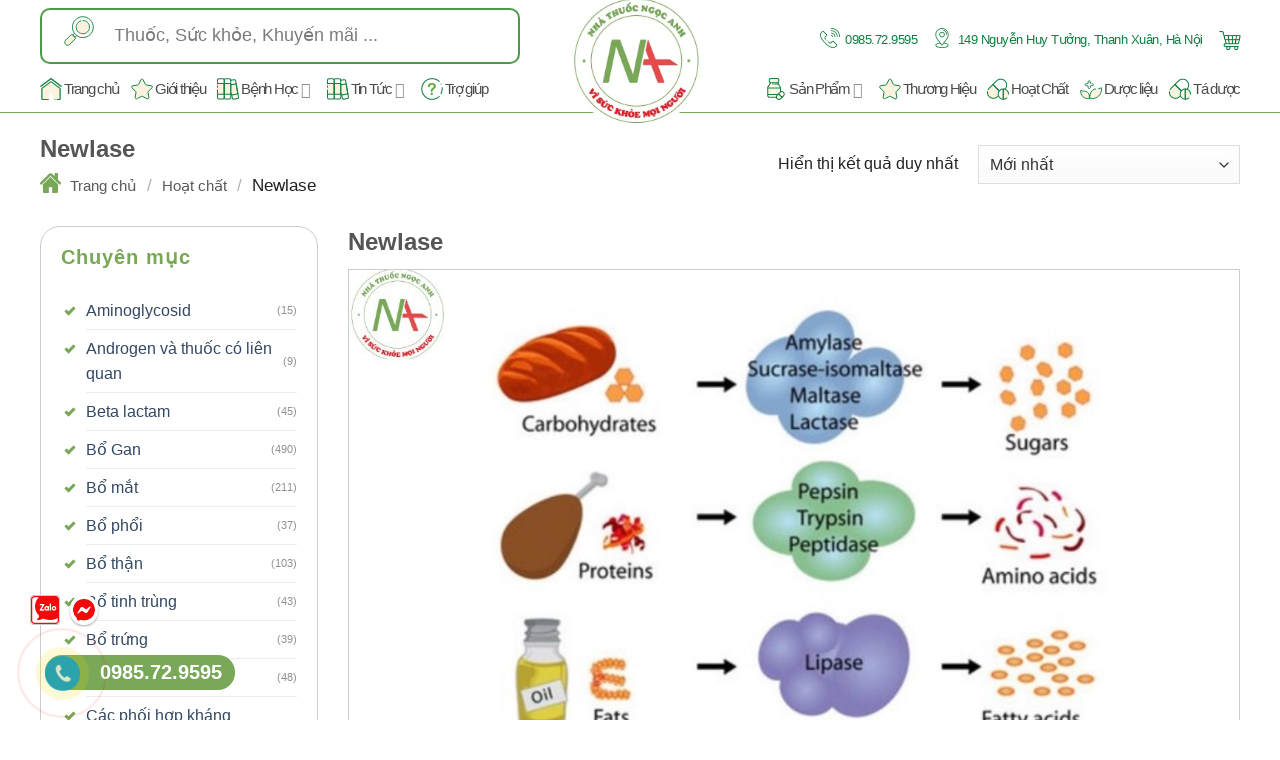

--- FILE ---
content_type: text/html; charset=UTF-8
request_url: https://nhathuocngocanh.com/hoat-chat/newlase/
body_size: 93656
content:
<!DOCTYPE html>
<html lang="vi" prefix="og: https://ogp.me/ns#" class="loading-site no-js">
<head><meta charset="UTF-8" /><script>if(navigator.userAgent.match(/MSIE|Internet Explorer/i)||navigator.userAgent.match(/Trident\/7\..*?rv:11/i)){var href=document.location.href;if(!href.match(/[?&]nowprocket/)){if(href.indexOf("?")==-1){if(href.indexOf("#")==-1){document.location.href=href+"?nowprocket=1"}else{document.location.href=href.replace("#","?nowprocket=1#")}}else{if(href.indexOf("#")==-1){document.location.href=href+"&nowprocket=1"}else{document.location.href=href.replace("#","&nowprocket=1#")}}}}</script><script>(()=>{class RocketLazyLoadScripts{constructor(){this.v="1.2.5.1",this.triggerEvents=["keydown","mousedown","mousemove","touchmove","touchstart","touchend","wheel"],this.userEventHandler=this.t.bind(this),this.touchStartHandler=this.i.bind(this),this.touchMoveHandler=this.o.bind(this),this.touchEndHandler=this.h.bind(this),this.clickHandler=this.u.bind(this),this.interceptedClicks=[],this.interceptedClickListeners=[],this.l(this),window.addEventListener("pageshow",(t=>{this.persisted=t.persisted,this.everythingLoaded&&this.m()})),document.addEventListener("DOMContentLoaded",(()=>{this.p()})),this.delayedScripts={normal:[],async:[],defer:[]},this.trash=[],this.allJQueries=[]}k(t){document.hidden?t.t():(this.triggerEvents.forEach((e=>window.addEventListener(e,t.userEventHandler,{passive:!0}))),window.addEventListener("touchstart",t.touchStartHandler,{passive:!0}),window.addEventListener("mousedown",t.touchStartHandler),document.addEventListener("visibilitychange",t.userEventHandler))}_(){this.triggerEvents.forEach((t=>window.removeEventListener(t,this.userEventHandler,{passive:!0}))),document.removeEventListener("visibilitychange",this.userEventHandler)}i(t){"HTML"!==t.target.tagName&&(window.addEventListener("touchend",this.touchEndHandler),window.addEventListener("mouseup",this.touchEndHandler),window.addEventListener("touchmove",this.touchMoveHandler,{passive:!0}),window.addEventListener("mousemove",this.touchMoveHandler),t.target.addEventListener("click",this.clickHandler),this.L(t.target,!0),this.M(t.target,"onclick","rocket-onclick"),this.C())}o(t){window.removeEventListener("touchend",this.touchEndHandler),window.removeEventListener("mouseup",this.touchEndHandler),window.removeEventListener("touchmove",this.touchMoveHandler,{passive:!0}),window.removeEventListener("mousemove",this.touchMoveHandler),t.target.removeEventListener("click",this.clickHandler),this.L(t.target,!1),this.M(t.target,"rocket-onclick","onclick"),this.O()}h(){window.removeEventListener("touchend",this.touchEndHandler),window.removeEventListener("mouseup",this.touchEndHandler),window.removeEventListener("touchmove",this.touchMoveHandler,{passive:!0}),window.removeEventListener("mousemove",this.touchMoveHandler)}u(t){t.target.removeEventListener("click",this.clickHandler),this.L(t.target,!1),this.M(t.target,"rocket-onclick","onclick"),this.interceptedClicks.push(t),t.preventDefault(),t.stopPropagation(),t.stopImmediatePropagation(),this.O()}D(){window.removeEventListener("touchstart",this.touchStartHandler,{passive:!0}),window.removeEventListener("mousedown",this.touchStartHandler),this.interceptedClicks.forEach((t=>{t.target.dispatchEvent(new MouseEvent("click",{view:t.view,bubbles:!0,cancelable:!0}))}))}l(t){EventTarget.prototype.addEventListenerBase=EventTarget.prototype.addEventListener,EventTarget.prototype.addEventListener=function(e,i,o){"click"!==e||t.windowLoaded||i===t.clickHandler||t.interceptedClickListeners.push({target:this,func:i,options:o}),(this||window).addEventListenerBase(e,i,o)}}L(t,e){this.interceptedClickListeners.forEach((i=>{i.target===t&&(e?t.removeEventListener("click",i.func,i.options):t.addEventListener("click",i.func,i.options))})),t.parentNode!==document.documentElement&&this.L(t.parentNode,e)}S(){return new Promise((t=>{this.T?this.O=t:t()}))}C(){this.T=!0}O(){this.T=!1}M(t,e,i){t.hasAttribute&&t.hasAttribute(e)&&(event.target.setAttribute(i,event.target.getAttribute(e)),event.target.removeAttribute(e))}t(){this._(this),"loading"===document.readyState?document.addEventListener("DOMContentLoaded",this.R.bind(this)):this.R()}p(){let t=[];document.querySelectorAll("script[type=rocketlazyloadscript][data-rocket-src]").forEach((e=>{let i=e.getAttribute("data-rocket-src");if(i&&0!==i.indexOf("data:")){0===i.indexOf("//")&&(i=location.protocol+i);try{const o=new URL(i).origin;o!==location.origin&&t.push({src:o,crossOrigin:e.crossOrigin||"module"===e.getAttribute("data-rocket-type")})}catch(t){}}})),t=[...new Map(t.map((t=>[JSON.stringify(t),t]))).values()],this.j(t,"preconnect")}async R(){this.lastBreath=Date.now(),this.P(this),this.F(this),this.q(),this.A(),this.I(),await this.U(this.delayedScripts.normal),await this.U(this.delayedScripts.defer),await this.U(this.delayedScripts.async);try{await this.W(),await this.H(this),await this.J()}catch(t){console.error(t)}window.dispatchEvent(new Event("rocket-allScriptsLoaded")),this.everythingLoaded=!0,this.S().then((()=>{this.D()})),this.N()}A(){document.querySelectorAll("script[type=rocketlazyloadscript]").forEach((t=>{t.hasAttribute("data-rocket-src")?t.hasAttribute("async")&&!1!==t.async?this.delayedScripts.async.push(t):t.hasAttribute("defer")&&!1!==t.defer||"module"===t.getAttribute("data-rocket-type")?this.delayedScripts.defer.push(t):this.delayedScripts.normal.push(t):this.delayedScripts.normal.push(t)}))}async B(t){if(await this.G(),!0!==t.noModule||!("noModule"in HTMLScriptElement.prototype))return new Promise((e=>{let i;function o(){(i||t).setAttribute("data-rocket-status","executed"),e()}try{if(navigator.userAgent.indexOf("Firefox/")>0||""===navigator.vendor)i=document.createElement("script"),[...t.attributes].forEach((t=>{let e=t.nodeName;"type"!==e&&("data-rocket-type"===e&&(e="type"),"data-rocket-src"===e&&(e="src"),i.setAttribute(e,t.nodeValue))})),t.text&&(i.text=t.text),i.hasAttribute("src")?(i.addEventListener("load",o),i.addEventListener("error",(function(){i.setAttribute("data-rocket-status","failed"),e()})),setTimeout((()=>{i.isConnected||e()}),1)):(i.text=t.text,o()),t.parentNode.replaceChild(i,t);else{const i=t.getAttribute("data-rocket-type"),n=t.getAttribute("data-rocket-src");i?(t.type=i,t.removeAttribute("data-rocket-type")):t.removeAttribute("type"),t.addEventListener("load",o),t.addEventListener("error",(function(){t.setAttribute("data-rocket-status","failed"),e()})),n?(t.removeAttribute("data-rocket-src"),t.src=n):t.src="data:text/javascript;base64,"+window.btoa(unescape(encodeURIComponent(t.text)))}}catch(i){t.setAttribute("data-rocket-status","failed"),e()}}));t.setAttribute("data-rocket-status","skipped")}async U(t){const e=t.shift();return e&&e.isConnected?(await this.B(e),this.U(t)):Promise.resolve()}I(){this.j([...this.delayedScripts.normal,...this.delayedScripts.defer,...this.delayedScripts.async],"preload")}j(t,e){var i=document.createDocumentFragment();t.forEach((t=>{const o=t.getAttribute&&t.getAttribute("data-rocket-src")||t.src;if(o){const n=document.createElement("link");n.href=o,n.rel=e,"preconnect"!==e&&(n.as="script"),t.getAttribute&&"module"===t.getAttribute("data-rocket-type")&&(n.crossOrigin=!0),t.crossOrigin&&(n.crossOrigin=t.crossOrigin),t.integrity&&(n.integrity=t.integrity),i.appendChild(n),this.trash.push(n)}})),document.head.appendChild(i)}P(t){let e={};function i(i,o){return e[o].eventsToRewrite.indexOf(i)>=0&&!t.everythingLoaded?"rocket-"+i:i}function o(t,o){!function(t){e[t]||(e[t]={originalFunctions:{add:t.addEventListener,remove:t.removeEventListener},eventsToRewrite:[]},t.addEventListener=function(){arguments[0]=i(arguments[0],t),e[t].originalFunctions.add.apply(t,arguments)},t.removeEventListener=function(){arguments[0]=i(arguments[0],t),e[t].originalFunctions.remove.apply(t,arguments)})}(t),e[t].eventsToRewrite.push(o)}function n(e,i){let o=e[i];e[i]=null,Object.defineProperty(e,i,{get:()=>o||function(){},set(n){t.everythingLoaded?o=n:e["rocket"+i]=o=n}})}o(document,"DOMContentLoaded"),o(window,"DOMContentLoaded"),o(window,"load"),o(window,"pageshow"),o(document,"readystatechange"),n(document,"onreadystatechange"),n(window,"onload"),n(window,"onpageshow")}F(t){let e;function i(e){return t.everythingLoaded?e:e.split(" ").map((t=>"load"===t||0===t.indexOf("load.")?"rocket-jquery-load":t)).join(" ")}function o(o){if(o&&o.fn&&!t.allJQueries.includes(o)){o.fn.ready=o.fn.init.prototype.ready=function(e){return t.domReadyFired?e.bind(document)(o):document.addEventListener("rocket-DOMContentLoaded",(()=>e.bind(document)(o))),o([])};const e=o.fn.on;o.fn.on=o.fn.init.prototype.on=function(){return this[0]===window&&("string"==typeof arguments[0]||arguments[0]instanceof String?arguments[0]=i(arguments[0]):"object"==typeof arguments[0]&&Object.keys(arguments[0]).forEach((t=>{const e=arguments[0][t];delete arguments[0][t],arguments[0][i(t)]=e}))),e.apply(this,arguments),this},t.allJQueries.push(o)}e=o}o(window.jQuery),Object.defineProperty(window,"jQuery",{get:()=>e,set(t){o(t)}})}async H(t){const e=document.querySelector("script[data-webpack]");e&&(await async function(){return new Promise((t=>{e.addEventListener("load",t),e.addEventListener("error",t)}))}(),await t.K(),await t.H(t))}async W(){this.domReadyFired=!0,await this.G(),document.dispatchEvent(new Event("rocket-readystatechange")),await this.G(),document.rocketonreadystatechange&&document.rocketonreadystatechange(),await this.G(),document.dispatchEvent(new Event("rocket-DOMContentLoaded")),await this.G(),window.dispatchEvent(new Event("rocket-DOMContentLoaded"))}async J(){await this.G(),document.dispatchEvent(new Event("rocket-readystatechange")),await this.G(),document.rocketonreadystatechange&&document.rocketonreadystatechange(),await this.G(),window.dispatchEvent(new Event("rocket-load")),await this.G(),window.rocketonload&&window.rocketonload(),await this.G(),this.allJQueries.forEach((t=>t(window).trigger("rocket-jquery-load"))),await this.G();const t=new Event("rocket-pageshow");t.persisted=this.persisted,window.dispatchEvent(t),await this.G(),window.rocketonpageshow&&window.rocketonpageshow({persisted:this.persisted}),this.windowLoaded=!0}m(){document.onreadystatechange&&document.onreadystatechange(),window.onload&&window.onload(),window.onpageshow&&window.onpageshow({persisted:this.persisted})}q(){const t=new Map;document.write=document.writeln=function(e){const i=document.currentScript;i||console.error("WPRocket unable to document.write this: "+e);const o=document.createRange(),n=i.parentElement;let s=t.get(i);void 0===s&&(s=i.nextSibling,t.set(i,s));const c=document.createDocumentFragment();o.setStart(c,0),c.appendChild(o.createContextualFragment(e)),n.insertBefore(c,s)}}async G(){Date.now()-this.lastBreath>45&&(await this.K(),this.lastBreath=Date.now())}async K(){return document.hidden?new Promise((t=>setTimeout(t))):new Promise((t=>requestAnimationFrame(t)))}N(){this.trash.forEach((t=>t.remove()))}static run(){const t=new RocketLazyLoadScripts;t.k(t)}}RocketLazyLoadScripts.run()})();</script>
	
	<link rel="profile" href="http://gmpg.org/xfn/11" />
	<link rel="pingback" href="https://nhathuocngocanh.com/xmlrpc.php" />

	<script type="rocketlazyloadscript">(function(html){html.className = html.className.replace(/\bno-js\b/,'js')})(document.documentElement);</script>

<!-- Google Tag Manager for WordPress by gtm4wp.com -->
<script data-cfasync="false" data-pagespeed-no-defer>
	var gtm4wp_datalayer_name = "dataLayer";
	var dataLayer = dataLayer || [];
	const gtm4wp_use_sku_instead = false;
	const gtm4wp_currency = 'VND';
	const gtm4wp_product_per_impression = 10;
	const gtm4wp_clear_ecommerce = true;
</script>
<!-- End Google Tag Manager for WordPress by gtm4wp.com --><meta name="viewport" content="width=device-width, initial-scale=1" />
<!-- Tối ưu hóa công cụ tìm kiếm bởi Rank Math PRO - https://rankmath.com/ -->
<title>Thuốc Newlase điều trị rối loạn tiêu hóa, đầy hơi, khó tiêu</title>
<meta name="description" content="Newlase, một enzyme mạnh mẽ với tính acid, chuyên biến đổi protein thành peptose và các dẫn xuất khác nhờ khả năng protease của mình."/>
<meta name="robots" content="follow, index, max-snippet:-1, max-video-preview:-1, max-image-preview:large"/>
<link rel="canonical" href="https://nhathuocngocanh.com/hoat-chat/newlase/" />
<meta property="og:locale" content="vi_VN" />
<meta property="og:type" content="article" />
<meta property="og:title" content="Thuốc Newlase điều trị rối loạn tiêu hóa, đầy hơi, khó tiêu" />
<meta property="og:description" content="Newlase, một enzyme mạnh mẽ với tính acid, chuyên biến đổi protein thành peptose và các dẫn xuất khác nhờ khả năng protease của mình." />
<meta property="og:url" content="https://nhathuocngocanh.com/hoat-chat/newlase/" />
<meta property="og:site_name" content="Nhà thuốc Ngọc Anh" />
<meta property="article:publisher" content="https://www.facebook.com/NhaThuocNgocAnh.com.vn/" />
<meta property="og:image" content="https://nhathuocngocanh.com/wp-content/uploads/2021/12/logo-mxh.jpg" />
<meta property="og:image:secure_url" content="https://nhathuocngocanh.com/wp-content/uploads/2021/12/logo-mxh.jpg" />
<meta property="og:image:width" content="1252" />
<meta property="og:image:height" content="703" />
<meta property="og:image:alt" content="logo-mxh" />
<meta property="og:image:type" content="image/jpeg" />
<meta name="twitter:card" content="summary_large_image" />
<meta name="twitter:title" content="Thuốc Newlase điều trị rối loạn tiêu hóa, đầy hơi, khó tiêu" />
<meta name="twitter:description" content="Newlase, một enzyme mạnh mẽ với tính acid, chuyên biến đổi protein thành peptose và các dẫn xuất khác nhờ khả năng protease của mình." />
<meta name="twitter:site" content="@nhathuocngocanh" />
<meta name="twitter:image" content="https://nhathuocngocanh.com/wp-content/uploads/2021/12/logo-mxh.jpg" />
<meta name="twitter:label1" content="Sản phẩm" />
<meta name="twitter:data1" content="1" />
<script type="application/ld+json" class="rank-math-schema-pro">{"@context":"https://schema.org","@graph":[{"@type":"Organization","@id":"https://nhathuocngocanh.com/#organization","name":"Nh\u00e0 thu\u1ed1c Ng\u1ecdc Anh","sameAs":["https://www.facebook.com/NhaThuocNgocAnh.com.vn/","https://twitter.com/nhathuocngocanh","https://www.google.com/search?q=Nh%C3%A0+thu%E1%BB%91c+Ng%E1%BB%8Dc+Anh&amp;kgmid=/g/11v42j4w46","https://maps.app.goo.gl/GNeTs1ihZjwgeuJt5","https://www.instagram.com/nhathuocngocanh/","https://www.linkedin.com/company/nhathuocngocanh/","http://nhipsongkinhte.toquoc.vn/nha-thuoc-ngoc-anh-vi-suc-khoe-cua-cong-dong-mua-thuoc-online-24-7-4202276142312835.htm","https://www.bienphong.com.vn/nha-thuoc-ngoc-anh-dem-cai-tam-cua-nguoi-duoc-si-den-tung-khach-hang-post445367.html","https://plo.vn/thi-truong-tieu-dung/nhip-song-do-thi/nha-thuoc-ngoc-anh-thuong-hieu-uy-tin-trong-long-nguoi-dan-1027534.html","https://dantri.com.vn/suc-khoe/nha-thuoc-ngoc-anh-tren-con-duong-tro-thanh-thuong-hieu-uy-tin-so-mot-20211115113840803.htm","https://www.phunuonline.com.vn/nha-thuoc-ngoc-anh-thuong-hieu-uy-tin-trong-mat-nguoi-tieu-dung-a1450934.html","https://baothanhhoa.vn/y-te-suc-khoe/duoc-si-luu-anh-va-qua-trinh-chuyen-doi-nha-thuoc-ngoc-anh-tu-mo-hinh-truyen-thong/144794.htm","https://suckhoedoisong.vn/duoc-si-luu-anh-chia-se-qua-trinh-chuyen-doi-nha-thuoc-ngoc-anh-tu-mo-hinh-truyen-thong-169210928105359172.htm","https://baothainguyen.vn/tin-tuc/thong-tin-quang-cao/duoc-si-luu-anh-nha-thuoc-ngoc-anh-la-tran-tro-cua-toi-trong-nhieu-nam-291073-38.html","https://baothuathienhue.vn/nha-thuoc-ngoc-anh-diem-den-tin-tuong-cua-khach-hang-khi-mua-san-pham-y-te-truc-tuyen-a106331.html","https://baodanang.vn/can-biet/202111/nha-thuoc-ngoc-anh-ke-thua-tiep-noi-va-phat-trien-mo-hinh-nha-thuoc-online-3893585/","https://baoquangnam.vn/ban-can-biet/nha-thuoc-ngoc-anh-nha-thuoc-uy-tin-vi-suc-khoe-cong-dong-119545.html","https://baobinhdinh.vn/viewer.aspx?macm=39&amp;amp%3bamp%3bampampampmacmp=39&amp;amp%3bamp%3bampampampmabb=220697","https://www.giadinhmoi.vn/duoc-si-luu-anh-nha-thuoc-ngoc-anh-la-tran-tro-cua-toi-trong-nhieu-nam-d63341.html","https://thethao247.vn/324-hanh-trinh-phat-trien-nha-thuoc-ngoc-anh-va-tam-huyet-cua-duoc-si-tre-luu-anh-d244531.html","https://www.phunuvagiadinh.vn/tin-y-te-27/nha-thuoc-ngoc-anh-mang-thuoc-tot-den-cho-moi-nguoi-voi-tam-thanh-chan-tinh-nhat-436768","https://phunutoday.vn/tai-sao-nha-thuoc-ngoc-anh-lai-la-diem-den-tin-cay-cua-nguoi-dan-ha-noi-d306573.html","https://baolaocai.vn/bai-viet/349223-nha-thuoc-ngoc-anh--noi-gui-gam-suc-khoe-niem-tin-yeu-cua-khach-hang","https://www.24h.com.vn/tin-tuc-suc-khoe/nha-thuoc-ngoc-anh-noi-gui-gam-suc-khoe-va-niem-tin-c683a1315785.html","https://danviet.vn/nha-thuoc-ngoc-anh-noi-gui-gam-suc-khoe-va-niem-tin-502021161217593599.htm","https://eva.vn/tin-tuc-suc-khoe/nha-thuoc-ngoc-anh-tien-phong-xay-dung-mo-hinh-nha-thuoc-online-c296a501829.html","https://vov.vn/doanh-nghiep/doanh-nghiep-24h/nha-thuoc-ngoc-anh-diem-sang-trong-thi-truong-duoc-hien-nay-post913720.vov","https://genk.vn/mua-thuoc-online-de-dang-tai-nha-thuoc-ngoc-anh-20211229202702266.chn","http://ttvn.toquoc.vn/mua-thuoc-online-de-dang-tai-nha-thuoc-ngoc-anh-72021291221313295.htm","https://ngoisao.vn/suc-khoe/cham-soc-suc-khoe/nha-thuoc-ngoc-anh-va-su-menh-cham-soc-suc-khoe-cong-dong-347231.htm","https://www.techz.vn/143-222-6-nha-thuoc-ngoc-anh-tien-phong-phat-trien-nha-thuoc-online-thoi-dai-so-40-ylt553582.html","https://doisongphapluat.nguoiduatin.vn/techzvn/143-222-6-nha-thuoc-ngoc-anh-tien-phong-phat-trien-nha-thuoc-online-thoi-dai-so-40-ylt553582.html","https://congly.vn/nha-thuoc-ngoc-anh-loi-ich-suc-khoe-cua-khach-hang-la-tren-het-203561.html","https://baodansinh.vn/nha-thuoc-ngoc-anh-chuyen-doi-theo-xu-huong-y-te-so-20220217095305.htm","https://baophapluat.vn/nha-thuoc-ngoc-anh-hanh-trinh-chuyen-doi-tu-mo-hinh-truyen-thong-sang-nha-thuoc-online-post434416.html","https://baodantoc.vn/nha-thuoc-ngoc-anh-suc-khoe-cua-khach-hang-la-dong-luc-phat-trien-cua-nha-thuoc-1645758269533.htm","http://baoapbac.vn/rao-vat/202203/nha-thuoc-ngoc-anh-va-nhung-gia-tri-cot-loi-945323/","https://baohatinh.vn/rao-vat-khac/nha-thuoc-ngoc-anh-chat-luong-vang-trong-tung-san-pham/228103.htm","https://truyenhinhnghean.vn/doanh-nghiep-tu-gioi-thieu/202203/nha-thuoc-ngoc-anh-mang-lai-niem-tin-cho-suc-khoe-moi-nha-b1a1fbe/","https://baolangson.vn/kinh-te/thong-tin-quang-cao/485984-nha-thuoc-ngoc-anh-dong-hanh-cung-suc-khoe-cong-dong.html","https://voh.com.vn/suc-khoe/nha-thuoc-ngoc-anh-lua-chon-tin-cay-cua-nguoi-benh-428071.html","https://www.qdnd.vn/kinh-te/tin-tuc/nha-thuoc-ngoc-anh-va-huong-di-phat-trien-them-nha-thuoc-online-moi-dot-pha-trong-thi-truong-duoc-pham-689142","https://baoangiang.com.vn/nha-thuoc-ngoc-anh-hanh-trinh-phat-trien-nha-thuoc-online-den-voi-nguoi-tieu-dung-tren-khap-ca-nuo-a329840.html","https://baolongan.vn/nha-thuoc-ngoc-anh-va-hanh-trinh-chuyen-doi-so-trong-cuoc-cach-mang-4-0-a133082.html","https://baoninhbinh.org.vn/nha-thuoc-ngoc-anh-buoc-dau-xam-nhap-vao-thi-truong-duoc/d2022040218435337.htm","https://www.baocamau.com.vn/doanh-nghiep-ket-noi/vi-sao-nha-thuoc-ngoc-anh-tro-thanh-dia-chi-uy-tin-phan-phoi-duoc-pham-truc-tuyen-72284.html","https://baoquangninh.com.vn/nha-thuoc-ngoc-anh-hanh-trinh-chinh-phuc-den-gan-hon-voi-khach-hang-3181344.html","https://www.yan.vn/nha-thuoc-ngoc-anh-thuong-hieu-den-tu-su-uy-tin-298599.html","https://baoxaydung.com.vn/nha-thuoc-ngoc-anh-vien-ngoc-sang-trong-thoi-ky-dich-chuyen-nganh-duoc-331626.html","https://tuoitrethudo.com.vn/nha-thuoc-ngoc-anh-mang-den-cho-khach-hang-cam-giac-an-toan-va-uy-tin-khi-lua-chon-195770.html","https://thitruong.nld.com.vn/doanh-nghiep-doanh-nhan/nha-thuoc-ngoc-anh-nha-thuoc-online-24-24-uy-tin-20220505171405613.htm","https://diendandoanhnghiep.vn/nha-thuoc-ngoc-anh-nha-thuoc-online-uy-tin-tai-ha-noi-24-24-223073.html","https://thoidai.com.vn/nha-thuoc-ngoc-anh-mua-thuoc-online-giao-hang-tan-nha-2424-168502.html","https://baoquocte.vn/nha-thuoc-ngoc-anh-trien-khai-mo-hinh-nha-thuoc-online-2424-uy-tin-183816.html","https://baothaibinh.com.vn/news/206/140225/nha-thuoc-ngoc-anh-kinh-doanh-vi-suc-khoe-cong-dong","http://baohagiang.vn/thong-tin-quang-ba/202111/nha-thuoc-ngoc-anh-buoc-ngoat-tu-suy-nghi-tao-bao-cua-duoc-si-tre-luu-anh-784040/","http://baovanhoa.vn/kinh-te/doanh-nghiep/artmid/591/articleid/52938/nha-thuoc-ngoc-anh-vi-suc-khoe-cua-cong-dong-mua-thuoc-online-247","https://thesaigontimes.vn/nha-thuoc-ngoc-anh-nha-thuoc-online-24-24-uy-tin/","https://www.tiktok.com/@nhathuocngocanhcom","https://www.youtube.com/@nhathuocngocanh","https://vtv.vn/goc-doanh-nghiep/nha-thuoc-ngoc-anh-cham-soc-suc-khoe-khach-hang-moi-ngay-20240523093304377.htm"]},{"@type":"WebSite","@id":"https://nhathuocngocanh.com/#website","url":"https://nhathuocngocanh.com","name":"Nh\u00e0 thu\u1ed1c Ng\u1ecdc Anh","alternateName":"Nh\u00e0 thu\u1ed1c Ng\u1ecdc Anh","publisher":{"@id":"https://nhathuocngocanh.com/#organization"},"inLanguage":"vi"},{"@type":"BreadcrumbList","@id":"https://nhathuocngocanh.com/hoat-chat/newlase/#breadcrumb","itemListElement":[{"@type":"ListItem","position":"1","item":{"@id":"https://nhathuocngocanh.com/hoat-chat/newlase/","name":"Newlase"}}]},{"@type":"CollectionPage","@id":"https://nhathuocngocanh.com/hoat-chat/newlase/#webpage","url":"https://nhathuocngocanh.com/hoat-chat/newlase/","name":"Thu\u1ed1c Newlase \u0111i\u1ec1u tr\u1ecb r\u1ed1i lo\u1ea1n ti\u00eau h\u00f3a, \u0111\u1ea7y h\u01a1i, kh\u00f3 ti\u00eau","isPartOf":{"@id":"https://nhathuocngocanh.com/#website"},"inLanguage":"vi","breadcrumb":{"@id":"https://nhathuocngocanh.com/hoat-chat/newlase/#breadcrumb"}}]}</script>
<!-- /Plugin SEO WordPress Rank Math -->

<link rel='dns-prefetch' href='//cdn.jsdelivr.net' />
<link rel='prefetch' href='https://nhathuocngocanh.com/wp-content/themes/flatsome/assets/js/flatsome.js?ver=43f05e0ca79aa585a6aa' />
<link rel='prefetch' href='https://nhathuocngocanh.com/wp-content/themes/flatsome/assets/js/chunk.slider.js?ver=3.17.7' />
<link rel='prefetch' href='https://nhathuocngocanh.com/wp-content/themes/flatsome/assets/js/chunk.popups.js?ver=3.17.7' />
<link rel='prefetch' href='https://nhathuocngocanh.com/wp-content/themes/flatsome/assets/js/chunk.tooltips.js?ver=3.17.7' />
<link rel='prefetch' href='https://nhathuocngocanh.com/wp-content/themes/flatsome/assets/js/woocommerce.js?ver=1a392523165907adee6a' />
<link rel="alternate" type="application/rss+xml" title="Dòng thông tin Nhà thuốc Ngọc Anh &raquo;" href="https://nhathuocngocanh.com/feed/" />
<link rel="alternate" type="application/rss+xml" title="Nhà thuốc Ngọc Anh &raquo; Dòng bình luận" href="https://nhathuocngocanh.com/comments/feed/" />
<link rel="alternate" type="application/rss+xml" title="Nguồn cấp Nhà thuốc Ngọc Anh &raquo; Newlase Hoạt chất" href="https://nhathuocngocanh.com/hoat-chat/newlase/feed/" />
<style id='wp-img-auto-sizes-contain-inline-css' type='text/css'>
img:is([sizes=auto i],[sizes^="auto," i]){contain-intrinsic-size:3000px 1500px}
/*# sourceURL=wp-img-auto-sizes-contain-inline-css */
</style>
<style id='classic-theme-styles-inline-css' type='text/css'>
/*! This file is auto-generated */
.wp-block-button__link{color:#fff;background-color:#32373c;border-radius:9999px;box-shadow:none;text-decoration:none;padding:calc(.667em + 2px) calc(1.333em + 2px);font-size:1.125em}.wp-block-file__button{background:#32373c;color:#fff;text-decoration:none}
/*# sourceURL=/wp-includes/css/classic-themes.min.css */
</style>
<link rel='stylesheet' id='kk-star-ratings-css' href='https://nhathuocngocanh.com/wp-content/plugins/kk-star-ratings/src/core/public/css/kk-star-ratings.min.css?ver=5.4.10.2' type='text/css' media='all' />
<style id='woocommerce-inline-inline-css' type='text/css'>
.woocommerce form .form-row .required { visibility: visible; }
/*# sourceURL=woocommerce-inline-inline-css */
</style>
<link rel='stylesheet' id='woo-variation-swatches-css' href='https://nhathuocngocanh.com/wp-content/plugins/woo-variation-swatches/assets/css/frontend.min.css?ver=1742361297' type='text/css' media='all' />
<style id='woo-variation-swatches-inline-css' type='text/css'>
:root {
--wvs-tick:url("data:image/svg+xml;utf8,%3Csvg filter='drop-shadow(0px 0px 2px rgb(0 0 0 / .8))' xmlns='http://www.w3.org/2000/svg'  viewBox='0 0 30 30'%3E%3Cpath fill='none' stroke='%23ffffff' stroke-linecap='round' stroke-linejoin='round' stroke-width='4' d='M4 16L11 23 27 7'/%3E%3C/svg%3E");

--wvs-cross:url("data:image/svg+xml;utf8,%3Csvg filter='drop-shadow(0px 0px 5px rgb(255 255 255 / .6))' xmlns='http://www.w3.org/2000/svg' width='72px' height='72px' viewBox='0 0 24 24'%3E%3Cpath fill='none' stroke='%23ff0000' stroke-linecap='round' stroke-width='0.6' d='M5 5L19 19M19 5L5 19'/%3E%3C/svg%3E");
--wvs-single-product-item-width:30px;
--wvs-single-product-item-height:30px;
--wvs-single-product-item-font-size:16px}
/*# sourceURL=woo-variation-swatches-inline-css */
</style>
<link data-minify="1" rel='stylesheet' id='flatsome-main-css' href='https://nhathuocngocanh.com/wp-content/cache/min/1/wp-content/themes/flatsome/assets/css/flatsome.css?ver=1763020304' type='text/css' media='all' />
<style id='flatsome-main-inline-css' type='text/css'>
@font-face {
				font-family: "fl-icons";
				font-display: block;
				src: url(https://nhathuocngocanh.com/wp-content/themes/flatsome/assets/css/icons/fl-icons.eot?v=3.17.7);
				src:
					url(https://nhathuocngocanh.com/wp-content/themes/flatsome/assets/css/icons/fl-icons.eot#iefix?v=3.17.7) format("embedded-opentype"),
					url(https://nhathuocngocanh.com/wp-content/themes/flatsome/assets/css/icons/fl-icons.woff2?v=3.17.7) format("woff2"),
					url(https://nhathuocngocanh.com/wp-content/themes/flatsome/assets/css/icons/fl-icons.ttf?v=3.17.7) format("truetype"),
					url(https://nhathuocngocanh.com/wp-content/themes/flatsome/assets/css/icons/fl-icons.woff?v=3.17.7) format("woff"),
					url(https://nhathuocngocanh.com/wp-content/themes/flatsome/assets/css/icons/fl-icons.svg?v=3.17.7#fl-icons) format("svg");
			}
/*# sourceURL=flatsome-main-inline-css */
</style>
<link data-minify="1" rel='stylesheet' id='flatsome-shop-css' href='https://nhathuocngocanh.com/wp-content/cache/min/1/wp-content/themes/flatsome/assets/css/flatsome-shop.css?ver=1763020304' type='text/css' media='all' />
<style id='rocket-lazyload-inline-css' type='text/css'>
.rll-youtube-player{position:relative;padding-bottom:56.23%;height:0;overflow:hidden;max-width:100%;}.rll-youtube-player:focus-within{outline: 2px solid currentColor;outline-offset: 5px;}.rll-youtube-player iframe{position:absolute;top:0;left:0;width:100%;height:100%;z-index:100;background:0 0}.rll-youtube-player img{bottom:0;display:block;left:0;margin:auto;max-width:100%;width:100%;position:absolute;right:0;top:0;border:none;height:auto;-webkit-transition:.4s all;-moz-transition:.4s all;transition:.4s all}.rll-youtube-player img:hover{-webkit-filter:brightness(75%)}.rll-youtube-player .play{height:100%;width:100%;left:0;top:0;position:absolute;background:url(https://nhathuocngocanh.com/wp-content/plugins/wp-rocket/assets/img/youtube.png) no-repeat center;background-color: transparent !important;cursor:pointer;border:none;}
/*# sourceURL=rocket-lazyload-inline-css */
</style>
<script type="rocketlazyloadscript" data-rocket-type="text/javascript" data-rocket-src="https://nhathuocngocanh.com/wp-includes/js/jquery/jquery.min.js?ver=3.7.1" id="jquery-core-js" defer></script>
<script type="rocketlazyloadscript" data-rocket-type="text/javascript" data-rocket-src="https://nhathuocngocanh.com/wp-content/plugins/woocommerce/assets/js/jquery-blockui/jquery.blockUI.min.js?ver=2.7.0-wc.9.8.6" id="jquery-blockui-js" data-wp-strategy="defer" defer></script>
<script type="text/javascript" id="wc-add-to-cart-js-extra">
/* <![CDATA[ */
var wc_add_to_cart_params = {"ajax_url":"/wp-admin/admin-ajax.php","wc_ajax_url":"/?wc-ajax=%%endpoint%%","i18n_view_cart":"Xem gi\u1ecf h\u00e0ng","cart_url":"https://nhathuocngocanh.com/cart/","is_cart":"","cart_redirect_after_add":"no"};
//# sourceURL=wc-add-to-cart-js-extra
/* ]]> */
</script>
<script type="rocketlazyloadscript" data-rocket-type="text/javascript" data-rocket-src="https://nhathuocngocanh.com/wp-content/plugins/woocommerce/assets/js/frontend/add-to-cart.min.js?ver=9.8.6" id="wc-add-to-cart-js" defer="defer" data-wp-strategy="defer"></script>
<script type="rocketlazyloadscript" data-rocket-type="text/javascript" data-rocket-src="https://nhathuocngocanh.com/wp-content/plugins/woocommerce/assets/js/js-cookie/js.cookie.min.js?ver=2.1.4-wc.9.8.6" id="js-cookie-js" data-wp-strategy="defer" defer></script>
<link rel="https://api.w.org/" href="https://nhathuocngocanh.com/wp-json/" /><link rel="EditURI" type="application/rsd+xml" title="RSD" href="https://nhathuocngocanh.com/xmlrpc.php?rsd" />
<meta name="generator" content="WordPress 6.9" />
<meta name="facebook-domain-verification" content="3g1gq1q8gahfwl67ltr85l649kl66g" />
<!-- Google Tag Manager for WordPress by gtm4wp.com -->
<!-- GTM Container placement set to off -->
<script data-cfasync="false" data-pagespeed-no-defer type="text/javascript">
	var dataLayer_content = {"pagePostType":"product","pagePostType2":"tax-product","pageCategory":[],"customerTotalOrders":0,"customerTotalOrderValue":0,"customerFirstName":"","customerLastName":"","customerBillingFirstName":"","customerBillingLastName":"","customerBillingCompany":"","customerBillingAddress1":"","customerBillingAddress2":"","customerBillingCity":"","customerBillingState":"","customerBillingPostcode":"","customerBillingCountry":"","customerBillingEmail":"","customerBillingEmailHash":"","customerBillingPhone":"","customerShippingFirstName":"","customerShippingLastName":"","customerShippingCompany":"","customerShippingAddress1":"","customerShippingAddress2":"","customerShippingCity":"","customerShippingState":"","customerShippingPostcode":"","customerShippingCountry":"VN"};
	dataLayer.push( dataLayer_content );
</script>
<script type="rocketlazyloadscript">
	console.warn && console.warn("[GTM4WP] Google Tag Manager container code placement set to OFF !!!");
	console.warn && console.warn("[GTM4WP] Data layer codes are active but GTM container must be loaded using custom coding !!!");
</script>
<!-- End Google Tag Manager for WordPress by gtm4wp.com --><script type="rocketlazyloadscript" data-rocket-type="text/javascript">var ajaxurl = "https://nhathuocngocanh.com/wp-admin/admin-ajax.php";</script><style>.bg{opacity: 0; transition: opacity 1s; -webkit-transition: opacity 1s;} .bg-loaded{opacity: 1;}</style><script async src="https://pagead2.googlesyndication.com/pagead/js/adsbygoogle.js?client=ca-pub-1613806297828830" crossorigin="anonymous"></script>	<noscript><style>.woocommerce-product-gallery{ opacity: 1 !important; }</style></noscript>
	<link rel="icon" href="https://nhathuocngocanh.com/wp-content/uploads/2023/04/cropped-logo-32x32.webp" sizes="32x32" />
<link rel="icon" href="https://nhathuocngocanh.com/wp-content/uploads/2023/04/cropped-logo-192x192.webp" sizes="192x192" />
<link rel="apple-touch-icon" href="https://nhathuocngocanh.com/wp-content/uploads/2023/04/cropped-logo-180x180.webp" />
<meta name="msapplication-TileImage" content="https://nhathuocngocanh.com/wp-content/uploads/2023/04/cropped-logo-270x270.webp" />
<style id="custom-css" type="text/css">:root {--primary-color: #0e8040;}.container-width, .full-width .ubermenu-nav, .container, .row{max-width: 1230px}.row.row-collapse{max-width: 1200px}.row.row-small{max-width: 1222.5px}.row.row-large{max-width: 1260px}.header-main{height: 49px}#logo img{max-height: 49px}#logo{width:121px;}.header-bottom{min-height: 10px}.header-top{min-height: 29px}.transparent .header-main{height: 30px}.transparent #logo img{max-height: 30px}.has-transparent + .page-title:first-of-type,.has-transparent + #main > .page-title,.has-transparent + #main > div > .page-title,.has-transparent + #main .page-header-wrapper:first-of-type .page-title{padding-top: 110px;}.header.show-on-scroll,.stuck .header-main{height:60px!important}.stuck #logo img{max-height: 60px!important}.search-form{ width: 100%;}.header-bg-color {background-color: rgba(255,255,255,0.9)}.header-bottom {background-color: #f1f1f1}.top-bar-nav > li > a{line-height: 16px }.header-main .nav > li > a{line-height: 16px }.header-wrapper:not(.stuck) .header-main .header-nav{margin-top: 2px }.stuck .header-main .nav > li > a{line-height: 50px }@media (max-width: 549px) {.header-main{height: 70px}#logo img{max-height: 70px}}/* Color */.accordion-title.active, .has-icon-bg .icon .icon-inner,.logo a, .primary.is-underline, .primary.is-link, .badge-outline .badge-inner, .nav-outline > li.active> a,.nav-outline >li.active > a, .cart-icon strong,[data-color='primary'], .is-outline.primary{color: #0e8040;}/* Color !important */[data-text-color="primary"]{color: #0e8040!important;}/* Background Color */[data-text-bg="primary"]{background-color: #0e8040;}/* Background */.scroll-to-bullets a,.featured-title, .label-new.menu-item > a:after, .nav-pagination > li > .current,.nav-pagination > li > span:hover,.nav-pagination > li > a:hover,.has-hover:hover .badge-outline .badge-inner,button[type="submit"], .button.wc-forward:not(.checkout):not(.checkout-button), .button.submit-button, .button.primary:not(.is-outline),.featured-table .title,.is-outline:hover, .has-icon:hover .icon-label,.nav-dropdown-bold .nav-column li > a:hover, .nav-dropdown.nav-dropdown-bold > li > a:hover, .nav-dropdown-bold.dark .nav-column li > a:hover, .nav-dropdown.nav-dropdown-bold.dark > li > a:hover, .header-vertical-menu__opener ,.is-outline:hover, .tagcloud a:hover,.grid-tools a, input[type='submit']:not(.is-form), .box-badge:hover .box-text, input.button.alt,.nav-box > li > a:hover,.nav-box > li.active > a,.nav-pills > li.active > a ,.current-dropdown .cart-icon strong, .cart-icon:hover strong, .nav-line-bottom > li > a:before, .nav-line-grow > li > a:before, .nav-line > li > a:before,.banner, .header-top, .slider-nav-circle .flickity-prev-next-button:hover svg, .slider-nav-circle .flickity-prev-next-button:hover .arrow, .primary.is-outline:hover, .button.primary:not(.is-outline), input[type='submit'].primary, input[type='submit'].primary, input[type='reset'].button, input[type='button'].primary, .badge-inner{background-color: #0e8040;}/* Border */.nav-vertical.nav-tabs > li.active > a,.scroll-to-bullets a.active,.nav-pagination > li > .current,.nav-pagination > li > span:hover,.nav-pagination > li > a:hover,.has-hover:hover .badge-outline .badge-inner,.accordion-title.active,.featured-table,.is-outline:hover, .tagcloud a:hover,blockquote, .has-border, .cart-icon strong:after,.cart-icon strong,.blockUI:before, .processing:before,.loading-spin, .slider-nav-circle .flickity-prev-next-button:hover svg, .slider-nav-circle .flickity-prev-next-button:hover .arrow, .primary.is-outline:hover{border-color: #0e8040}.nav-tabs > li.active > a{border-top-color: #0e8040}.widget_shopping_cart_content .blockUI.blockOverlay:before { border-left-color: #0e8040 }.woocommerce-checkout-review-order .blockUI.blockOverlay:before { border-left-color: #0e8040 }/* Fill */.slider .flickity-prev-next-button:hover svg,.slider .flickity-prev-next-button:hover .arrow{fill: #0e8040;}/* Focus */.primary:focus-visible, .submit-button:focus-visible, button[type="submit"]:focus-visible { outline-color: #0e8040!important; }/* Background Color */[data-icon-label]:after, .secondary.is-underline:hover,.secondary.is-outline:hover,.icon-label,.button.secondary:not(.is-outline),.button.alt:not(.is-outline), .badge-inner.on-sale, .button.checkout, .single_add_to_cart_button, .current .breadcrumb-step{ background-color:#1e73be; }[data-text-bg="secondary"]{background-color: #1e73be;}/* Color */.secondary.is-underline,.secondary.is-link, .secondary.is-outline,.stars a.active, .star-rating:before, .woocommerce-page .star-rating:before,.star-rating span:before, .color-secondary{color: #1e73be}/* Color !important */[data-text-color="secondary"]{color: #1e73be!important;}/* Border */.secondary.is-outline:hover{border-color:#1e73be}/* Focus */.secondary:focus-visible, .alt:focus-visible { outline-color: #1e73be!important; }.success.is-underline:hover,.success.is-outline:hover,.success{background-color: #78a858}.success-color, .success.is-link, .success.is-outline{color: #78a858;}.success-border{border-color: #78a858!important;}/* Color !important */[data-text-color="success"]{color: #78a858!important;}/* Background Color */[data-text-bg="success"]{background-color: #78a858;}.alert.is-underline:hover,.alert.is-outline:hover,.alert{background-color: #1e73be}.alert.is-link, .alert.is-outline, .color-alert{color: #1e73be;}/* Color !important */[data-text-color="alert"]{color: #1e73be!important;}/* Background Color */[data-text-bg="alert"]{background-color: #1e73be;}@media screen and (min-width: 550px){.products .box-vertical .box-image{min-width: 220px!important;width: 220px!important;}}.footer-1{background-color: #2a8d41}.footer-2{background-color: #ff4840}.absolute-footer, html{background-color: #ff4840}.page-title-small + main .product-container > .row{padding-top:0;}button[name='update_cart'] { display: none; }.nav-vertical-fly-out > li + li {border-top-width: 1px; border-top-style: solid;}/* Custom CSS */#variation-thumbnail{margin-top: 8px !important;margin-bottom: 15px;}.author-detail .author-info{background-color: #264653;padding:20px;border-radius:15px;}.container.author-detail{border:1px solid #7ba75b;margin-top: 30px;margin-bottom: 10px;border-radius:15px;padding-top: 21px;}.author-info .cs-ar1{border-bottom:2px solid #79a953;margin-bottom: 15px;padding-bottom: 11px;}.author-info .cs-ar1 .avatar{text-align: center;}.author-info .cs-ar1 .avatar img{border-radius:50%;border:1px solid #ccc;margin-bottom: 9px;}.author-info .cs-ar1 p{font-size: 13px;font-weight: bold;text-align: center;margin-bottom: 6px;color: #dbdbdb;}.author-info .social-list a{color: #dbdbdb !important;}.author-info .cs-ar1 h2{color: #fff;text-align: center;margin-bottom: 0;}.author-info .cs-aside > p{font-size: 14px;color: #666;line-height: 20px;color: #dbdbdb;}.author-info .cs-aside > h3{color: #fff;font-size: 19px;font-weight: bold;padding-bottom: 5px;padding-left: 0px;text-transform: none;margin-left: 0;position: relative;z-index: 1;}.author-detail .author-info .cs-aside{position: sticky !important;top: 105px;z-index: 0;}.cs_content .cs-title_1{font-size: 35px;padding-bottom: 5px;color: #0E8040;padding-left: 0px;text-transform: none;margin-left: 0;position: relative;z-index: 1;}.cs_content .cs-loadmore{display: block;margin:0px auto 26px auto;border-radius:10px;padding:5px 20px 5px 20px;background-image: none !important;background:-moz-linear-gradient(right,#2a8d41,#53b63e) !important;background: -webkit-gradient(linear,right left,right left,color-stop(0,#2a8d41),color-stop(100%,#53b63e)) !important;background:-webkit-linear-gradient(right,#2a8d41 0,#53b63e 100%) !important;background:-moz-linear-gradient(right,#2a8d41 0,#53b63e 100%) !important;background:linear-gradient(to right,#2a8d41 0,#53b63e 100%) !important;}.cs_content .cs-title_1::after {content: "";background-color: #FCF3DF;width: 100%;height: 17px;display: block;position: relative;top: -16px;z-index: -1;}.author-detail{padding-top:35px;}.author-posts-list,.author-products-list {list-style: none;padding-left: 0;display: grid;grid-template-columns: repeat(auto-fit, minmax(220px, 1fr));gap: 20px;}.author-post-item,.products .product {border: 1px solid #eee;border-radius: 8px;padding: 10px;}.post-thumb img {width: 100%;height: auto;border-radius: 4px;}.button {margin-top: 20px;display: inline-block;}.author-tabs-css {margin-top: 0;margin-bottom: 20px;}/* Ẩn radio button */.author-tabs-css input[type="radio"] {display: none;}/* Tab labels */.author-tabs-css .tab-labels {display: flex;border-bottom: 2px solid #eee;}.author-tabs-css .tab-labels label {padding:10px 20px 4px 20px;cursor: pointer;border-radius:5px 5px 0 0;transition:background 0.3s;font-size: 19px;font-weight: bold;color: #0E8040;margin-bottom: 0;}.author-tabs-css .tab-labels label:hover {background: #e6e6e6;}/* Tab content */.tab-content-css {display: none;padding:15px;background:#e8e8e8;}/* Hiển thị tab tương ứng khi radio được chọn */#tab1:checked ~ .tab-labels label[for="tab1"],#tab2:checked ~ .tab-labels label[for="tab2"] {border-bottom:3px solid #79a953;background:#f2f2f2;}#tab1:checked ~ #content1,#tab2:checked ~ #content2 {display: block;}.cs-chatzalo.popupOrderButton{margin-bottom: 15px !important;}.author-info {margin-bottom: 30px;}.social-list {list-style: none;padding: 0;}.social-list li {display: inline-block;margin-right: 10px;}.cs-button-close{position: absolute;top: 13px;background-color: red;color: #fff;text-transform: none;border-radius:20px;right: -6px;}.cs-ordertk .cs-c2 h3{color: red;line-height: 22px;font-size: 15px;margin-bottom: 15px;}.cs-ordertk .cs-c2 label a{float: left;width: calc(100% - 30px);line-height: 17px;font-size: 12px;}.cs-ordertk .cs-c2 label{display: block;margin-bottom: 35px;}.cs-ordertk .cs-c2 label input{float: left;}#submitOrder{background-color: red !important;color: white;font-size: 12px;line-height: 18px;border-radius:19px;padding-top: 8px;padding-bottom: 5px;width: 100%;margin:0px;}.variations_form .variations > tbody > tr:last-child td ul li{background-color: #e5494a !important;}.popupOrderButton1::before {content: "";top: 4px;left: 12px;position: absolute;z-index: 99;background-image: url(/wp-content/uploads/2022/01/cart.png);background-position:0;width: 30px;height: 30px;background-repeat: no-repeat;background-size: 30px;}#popupOrderForm{display:none;position: fixed;background: white;padding: 20px;border-radius: 8px;z-index: 9999;width: 100%;max-width: 900px;left: 50%;margin: 0;top: 50%;transform: translate(-50%,-50%);box-shadow: 0px 0px 12px rgb(107, 103, 103);border: 2px solid #ccc;}.popupOrderButton{order: 4 !important;}.popupOrderButton1{background-color: #b30c00;color: #fff;padding-left: 52px;padding-top: 3px;border-radius:12px;order: 4;}.variations_form .variations > tbody > tr:last-child td ul li span{color: #fff !important;font-weight: bold;}.variations_form .variations > tbody > tr:last-child td ul li.selected{border: 2px solid yellow;}.absolute-footer, html {background-color: transparent;}.cs-pronote{background-color: #e6feee;border-radius: 14px;padding: 12px 10px 10px 17px;margin-top: 0px;font-size: 17px !important;line-height: 22px;}.stickysl{position: sticky !important;top: 55px;z-index: 0;}#wrapper blockquote{padding-left: 15px;}#wrapper blockquote p{font-size: 18px;}.breadcrumbs {text-transform: none;font-weight: normal;font-size: 17px;}.tax-product_cat .flex-grow,.post-type-archive .flex-grow{display: flex;display: flex;flex-flow: row wrap;}.tax-product_cat .flex-grow h1,.post-type-archive .flex-grow h1{order: 2;width: 100%;margin-bottom: 0px;margin-top: 20px;margin-left: 2px;font-size: 26px;color: #79a255;}.tax-product_cat .flex-grow .is-large,.post-type-archive .flex-grow .is-large{order: 1;width: 100%;}#top-bar .cart-item{position: relative;}#top-bar .cart-item.cs-showcatpp #cart-popup{position: absolute;background-color: #fff;z-index: 999999;left: -300px;border: 1px solid #ccc;display: block !important;}#top-bar .cart-item.cs-showcatpp #cart-popup .cart-popup-title{display: none!important;}.woocommerce-shipping-totals .shipping__table tbody tr th:nth-child(1){width: 20%;}.woocommerce-shipping-totals .shipping__table tbody tr td:nth-child(2){width: 80%;}.woocommerce-shipping-totals .shipping__table tbody tr td:nth-child(2) label{padding-top: 0px;}.cs-rsmain{margin-bottom: 20px;border-bottom: 2px dotted #878787;}.cs-rsmain .cs-mtitle{margin-bottom: 22px;color: #0e8040;font-size: 23px;}.woocommerce-order-received .woocommerce-customer-details{display:none;}.cs_thanks {background-color: #fff;border-radius: 5px;padding: 13px 10px 1px 15px;border: 1px solid #ccc;}.cs_thanks ul{margin-left: 19px;}.cs_thanks ul li{margin-bottom: 0px;}.cs-table-checkout td{padding: 0px;text-align: center;}.single-product .posted-on{ display: block;width: 100%;margin-bottom: 0px;padding-left: 15px;}.single-product .cs-authorinfo{margin-top: 13px;}#ftwp-container.ftwp-wrap #ftwp-header-minimize{position: absolute;left: 0px;width: calc(100% - 15px) !important;}.owl-carousel.cs-productdotitem .owl-item:hover > div,.owl-carousel.cs-productdotitem .owl-item .cs-active{background-color: #fbf2e0;border-radius: 25px;}.stuck #logo img {max-height: 60px !important;min-height: 60px !important;top: -13px !important;}/*tac gia*/.csauthorb1,.csauthorb2,.csauthorb3,.csauthorb4,.csauthorb5,.csauthorb6{cursor: pointer;}.cs-boxauthor .acsauthorb2,.cs-boxauthor .acsauthorb3,.cs-boxauthor .acsauthorb4,.cs-boxauthor .acsauthorb5,.cs-boxauthor .acsauthorb6{display:none;}.cs-boxauthor2 .acsauthorb2,.cs-boxauthor3 .acsauthorb3,.cs-boxauthor4 .acsauthorb4,.cs-boxauthor5 .acsauthorb5,.cs-boxauthor6 .acsauthorb6{display:block;}.cs-boxauthor2 .acsauthorb1,.cs-boxauthor3 .acsauthorb1,.cs-boxauthor4 .acsauthorb1,.cs-boxauthor5 .acsauthorb1,.cs-boxauthor6 .acsauthorb1{display:none;}/*end tac gia*//*ẩn hiện nội dung dài*/.term-description,.cs-content-ct {overflow: hidden;position: relative;margin-bottom: 20px;padding-bottom: 25px;}.cs-readmore_taxonomy_mian {text-align: center;cursor: pointer;position: absolute;z-index: 10;bottom: 0;width: 100%;background: #fff;border-bottom: 2px dotted #ccc;}.page-template-duoclieu .cs-readmore_taxonomy_mian,.page-template-hoatchat .cs-readmore_taxonomy_mian,.page-template-thuonghieu .cs-readmore_taxonomy_mian,.page-template-taduoc .cs-readmore_taxonomy_mian{margin-left: -21px;}.cs-readmore_taxonomy_mian_less{position: relative;}.cs-readmore_taxonomy_mian:before {height: 117px;margin-top: -110px;content: "";background-color:#cccccca8;background:-moz-linear-gradient(top,transparent 0,#cccccca8 37%,#fff 100%);background:-webkit-gradient(linear,left top,left bottom,color-stop(0%,transparent),color-stop(37%,#cccccca8),color-stop(100%,#fff));background:-webkit-linear-gradient(top,transparent 0,#cccccca8 37%,#fff 100%);background:-o-linear-gradient(top,transparent 0,#cccccca8 37%,#fff 100%);background:-ms-linear-gradient(top,transparent 0,#cccccca8 37%,#fff 100%);filter:progid:DXImageTransform.Microsoft.gradient(startColorstr='transparent',endColorstr='#fff',GradientType=0);background:linear-gradient(top,transparent 0,#cccccca8 37%,#fff 100%);display: block;}.cs-readmore_taxonomy_mian a {color: #000 !important;display: inline-block;border: 1px solid #c1c1c1;padding: 6px 32px 3px 37px;border-radius: 5px; margin-bottom: 25px;}.cs-readmore_taxonomy_mian a:after {content: '';width: 0;right: 0;border-top: 8px solid #494545;border-left: 6px solid transparent;border-right: 6px solid transparent;display: inline-block;vertical-align: middle;margin: -2px 0 0 5px;}.cs-readmore_taxonomy_mian_less:before {display: none;}.cs-readmore_taxonomy_mian_less a:after {border-top: 0;border-left: 6px solid transparent;border-right: 6px solid transparent;border-bottom: 8px solid #494545;}/*end ẩn hiện nội dung dài*//*pdf*/.cs-pdf span {padding-left: 29px;font-weight: bold;font-size: 15px;position: relative;color: #4b53e0;text-decoration: none;margin-right: 5px;vertical-align: -5px;}.cs-pdf span::before {display: inline-block;content: " ";width: 22px;height: 22px;vertical-align: middle;background: url(/wp-content/uploads/icon-pdf.svg);background-repeat: repeat;background-size: auto;background-repeat: no-repeat;background-size: contain;position: absolute;left: 0;top: -5px;}.cs-pdf {position: relative;margin-bottom: 15px;padding-left: 4px;order: 1;}.cs-pdf a {font-weight: bold;font-size: 14px;position: relative;color: #fff;text-decoration: none;background-color: #005894;padding: 6px 9px 5px 31px;border-radius: 5px;}.cs-pdf a::before {display: inline-block;position: absolute;content: " ";width: 20px;height: 19px;left: 8px;top: 5px;background: url(/wp-content/uploads/icon-view.svg);background-repeat: repeat;background-size: auto;background-repeat: no-repeat;background-size: contain;}.cs-pdf #pdf_download::before,.cs-pdf #pdf_qdownload::before,.cs-pdf #pdf_cdownload::before{background: none !important;}#pdf_download,#pdf_qdownload,#pdf_cdownload {border: none;padding-left: 29px;position: relative;background: #b30c00 url(/wp-content/uploads/icon-download.svg);background-position: 3px 2px;background-repeat: no-repeat;background-size: 15px;font-weight: bold;color: #fff;background-position: 11px 7px;margin-left: 12px;vertical-align: 0;font-size: 13px;height: 28px;display: inline-block;width: 64px;padding-top: 4px;border-radius: 5px;padding-left: 32px;cursor: pointer;}/*end pdf*/#cscontentcate{border: 1px solid rgb(204, 204, 204);padding: 20px;}.page-template #ftwp-container.ftwp-wrap #ftwp-contents:hover #ftwp-header {background-color: transparent !important;}#cscontentcate ol,#cscontentcate ul{margin-left: 20px;}.cs-content-ct,#csbuttonseemore{order: 2;}.cs-seemore span {margin-top: 41px;display: inline-block;text-decoration: navajowhite;background-color: #fff;padding: 5px 15px;border-radius: 5px;box-shadow: 0 0 12px #cbc8c8;color: #000;cursor: pointer;}#csbuttonseemore{width: 100%;text-align: center;margin-top: -80px;float: left;background-color: #cccccca8;background: -moz-linear-gradient(top,transparent 0,#cccccca8 37%,#fff 100%);background: -webkit-gradient(linear,left top,left bottom,color-stop(0%,transparent),color-stop(37%,#cccccca8),color-stop(100%,#fff));background: -webkit-linear-gradient(top,transparent 0,#cccccca8 37%,#fff 100%);background: -o-linear-gradient(top,transparent 0,#cccccca8 37%,#fff 100%);background: -ms-linear-gradient(top,transparent 0,#cccccca8 37%,#fff 100%);filter: progid:DXImageTransform.Microsoft.gradient(startColorstr='transparent',endColorstr='#fff',GradientType=0);background: linear-gradient(top,transparent 0,#cccccca8 37%,#fff 100%);height: 85px;position: relative;}#csloadmorecat{text-align: center;border: 1px solid #ccc;padding: 5px;border-radius: 5px;cursor: pointer;}aside .product-categories > li:nth-child(n+50){display:none;}.cs-showcatfull aside .product-categories > li:nth-child(n+50){display: flex;}.product-small .box-text > .add-to-cart-button{display:none;}.cs-term-img{margin-bottom: 20px;border: 1px solid #ccc;}.cs-prolistbycateid .item-product .cs-thanhphan{display: -webkit-box !important;-webkit-line-clamp: 4;-webkit-box-orient: vertical;text-overflow: ellipsis;overflow: auto !important;}.cs-tknh li{margin-left: 0px !important;}.cs-footer-right img{margin-bottom:10px !important;}.cs-footer-right{margin-bottom: 20px !important;}.cs-content-f1 .product-info{flex-wrap: wrap;display: -ms-flexbox !important;display: flex !important;width: 100%;}.cs-content-f1 .product-info .product-title{order: 0;width: 100%;}.cs-content-f1 .product-info .cs-typeproduct{order: 1;width: 100%;}.cs-content-f1 .product-info .cs-chatzalo{order: 2;width: 100%;}.cs-content-f1 .product-info .cs-chatzalo p{margin-bottom:0px;}.cs-content-f1 .product-info .cart{order: 3;width: 100%;}.cs-content-f1 .product-info .cs-rattingvg{order: 4;width: 100%;}.cs-content-f1 .product-info .price-wrapper{order: 5;width: 100%;}.cs-content-f1 .product-info .cs-infoproductdetail{order: 6;width: 100%;}.cs-chatzalo{margin-bottom: 0px !important;padding-top: 7px;background-color: #39b54a;clear: both;border-radius: 5px;color: #fff !important;max-width: 395px;text-align: center;}.off-canvas .nav-vertical > li > a svg{width: 20px;height: auto;}/*biến thể*/.variations_form .variations .label label{text-transform: none;margin-bottom: 0px;font-size: 15px;}.variations_form .variations input[type="checkbox"], .variations_form .variations input[type="radio"] {margin-right: 3px;}.variations {margin-top: 8px;margin-bottom: 8px}.variations_form .variations td {border: none !important;padding: 0 0px;}.variations_form .variations .label {width: 80px;background-color: transparent;border: none !important;}.variations_form .variations .value label {margin: 0px 15px 0px 0px;display: inline-block;}.woocommerce-variation-price {border-top: none;}/*end biến thể*/.cs-productbuymore .cs-addtocartbutton{display: block !important;}.widget_product_categories > ul{list-style: none;}.widget_product_categories > ul > li {margin-left: 25px !important;}.widget_product_categories > ul > li{position: relative;list-style: none;}.widget_product_categories > ul > li::before {content: '';display: block;width: 6px;height: 10px;top: 13px;left: -19px;border-radius: 0;opacity: 1;border-top-color: transparent;border-left-color: transparent;-webkit-transform: rotate(45deg);transform: rotate(45deg);border-right: 3px solid #77a757;border-bottom: 3px solid #78a857;position: absolute;-webkit-transition: all .12s, border-color .08s;transition: all .12s, border-color .08s;}.header-main {z-index: 19;}.cs_showall .header-main {z-index: 9;}.product-info a > .cs-countrating,.single-post .cs-redtime{display:none;}.cs-sendfb{float: right;background-color: #138140;color: #fff;font-size: 13px;padding: 4px 9px 2px 7px;border-radius: 5px;}#ftwp-postcontent figure, .taxonomy-description figure, .term-description figure{width: 100% !important;height: auto;}/*trang chủ mới */.owl-item > .row-small{width: calc(100% - 4px) !important;margin-left: 2px !important;}.product-small .box-text .star-rating {font-size: 12px;}.product-small .star-rating::before{color: #0E8040;}.cs-infoproduct-2{width: 138px;position: absolute;top: 14px;}.cs-infoproduct-2 p{margin-bottom: 0px;font-size: 14px;line-height: 16px;overflow: hidden;display: -webkit-box;-webkit-line-clamp: 1;-webkit-box-orient: vertical;text-overflow: ellipsis;}.cs-infoproduct-2 b{font-weight: normal;color:#000;}.cs-infoproduct-2 span,.cs-infoproduct-2 a{font-weight: bold;color: #0E8040;}.cs-productinfomore{margin-top: 12px;}.cs-productinfomore .cs-buttonprobottom span{display:none;}.cs-productinfomore .cs-buttonprobottom span{display: inline-block;vertical-align: -6px;}.has-hover:hover img.show-on-hover {opacity: 1;display: none;}.box-text {position: unset;}.product-small .cs-countrating {position: absolute;top: 21px;right: 7px;font-size: 9px;color: #767676;}.product-small .box-image{padding-top: 40px;}.row-small > .product-small:hover{border: 1px solid #0e8040;border-radius: 15px;}.row-small > .product-small{padding: 0px 12px 9.6px 12px;}.cs-buttonprobottom{border: 1px solid #0E8040;border-radius: 15px;font-size: 12px;padding: 3px 7px 4px 7px;color: #0E8040;font-weight: bold;}.cs-cateproinfo span{font-size: 14px;line-height: 19px;overflow: hidden;display: -webkit-box;-webkit-line-clamp: 1;-webkit-box-orient: vertical;text-overflow: ellipsis;}.cs-cateproinfo span b{color:#0E8040;}.cs-addtocartbutton{display:none;}.cs-prolistbycateid .cs-addtocartbutton{display:block;}.cs-productdotitem .owl-nav{position: relative;}.cs-cateproinfo a{display: inline-block;margin-left: 0px;}.cs-cateproinfo img{width: 16px !important;height: auto;display: inline-block !important;margin-right: 3px;}.cs-tuvan{float:right;}.cs-cateproinfo .cs-product-buynow img,.cs-cateproinfo .quick-view img{width: 19px !important;margin-right: 3px;}.cs-productdotitem .owl-nav img{height: 30px;width: 30px;}.cs-productdotitem{width: calc(100% - 120px);margin-left: 60px;margin-bottom: 18px;}.cs-productdotitem img{cursor: pointer;}.cs-productdotitem .owl-prev{left: -42px !important;}.cs-productdotitem .owl-next{right: -42px !important;}.cs-productdotitem .owl-dots,.cs-productsliderlist .owl-dots{display:none;}.cs-brand .cs-hoatchat .cs-des{overflow: hidden;display: -webkit-box;-webkit-line-clamp: 13;-webkit-box-orient: vertical;text-overflow: ellipsis;padding: 0px 15px;text-align: justify;}.cs-brand .cs-hoatchat .cs-des a{font-size: 15px;margin-top: 0;margin-bottom: 0px;padding-bottom: 0px;}.cs-brand .cs-brandcount{font-size: 17px;color: #606060;display: block;margin-top: 5px;}.cs-brand .cs-hoatchat .owl-nav .owl-prev{margin-left: -21px;}.cs-brand .cs-hoatchat .owl-nav .owl-next{margin-right: -21px;}.cs-brand .cs-hoatchat .owl-dots{display:none;}.cs-hoatchatsl{border: 1px solid #369940;padding: 15px 15px 19px 15px;border-radius: 15px;}.cs-brand .cs-brandlist img{border: 1px solid #d5d5d5;}.cs-brand .cs-hoatchat .cs-hoatchattitle{color: #c12026;display: block;font-size: 30px !important;font-weight: bold !important;margin-bottom: 15px;}.cs-brand .cs-brandlist >.col-inner > a:hover{border: 1px solid #48ab3f;border-radius: 12px;}.cs-brand .cs-hoatchat {text-align: center;}.cs-brand .cs-hoatchat .cs-redmoreauthor{float: none;clear: both;margin: 0px auto 0 auto !important;color: #fff;width: 178px;max-width: 153px;-ms-flex-preferred-size: 153px;flex-basis: 153px;line-height: 44px;min-height: 44px;padding: 0px;}.cs-brand .cs-brandlist .cs-redmoreauthor{float: none;clear: both;margin: 15px auto 0 auto !important;color: #fff;width: 153px;max-width: 153px;-ms-flex-preferred-size: 153px;flex-basis: 153px;line-height: 44px;min-height: 44px;padding: 0px;}.cs-brand .cs-brandlist > .col-inner{width: 100%;-js-display: flex;display: -webkit-box;display: -ms-flexbox;display: flex;-webkit-box-orient: horizontal;-webkit-box-direction: normal;-ms-flex-flow: row wrap;flex-flow: row wrap;}.cs-brand .cs-brandlist{padding: 0px 50px 0px 0px;}.cs-brand .cs-brandlist >.col-inner > a{display: block;max-width: 33.33333%;-ms-flex-preferred-size: 33.33333%;flex-basis: 33.33333%;text-align: center;padding: 0px 15px;margin: 0px 0px 18px 0px;}.cs-brand .cs-title{margin-bottom: 0px;}.cs-bloghome{width: 100%;-js-display: block;display: block;display: block;}.cs-bloghome .is-divider,.cs-bloghome .cs-redmore,.cs-bloghome .cs-blog-excerpt{display:none !important;}.cs-bloghome > .post-item:nth-child(1) .cs-blog-excerpt{display:-webkit-box !important;font-size: 16px;margin-top: 13px;line-height: 20px;}.cs-bloghome > .post-item .post-title,.cs-bloghome > .post-item .post-title > a{margin-bottom: 6px;font-size: 15px;font-weight: normal;line-height: 22px;color: #535353;margin-top: 5px;overflow: hidden;display: -webkit-box;-webkit-line-clamp: 2;-webkit-box-orient: vertical;text-overflow: ellipsis;}.cs-bloghome > .post-item:nth-child(1) .post-title{margin-bottom: 15px;font-size: 22px;font-weight: normal;line-height: 26px;margin-top: 14px;}.cs-bloghome > .post-item:nth-child(1) .post-title > a{font-size: 22px;font-weight: normal;line-height: 26px;}.cs-bloghome > .post-item:nth-child(1) .from_the_blog_excerpt {display: -webkit-box;margin-top: -10px;text-align: left !important;color: #666;line-height: 22px;}.cs-bloghome > .post-item{float: left;width: 21.6666%;max-width: 100%;}.cs-bloghome > .post-item:nth-child(1){float: left;width: 35%;max-width: 100%;}.cs-redmoreauthor{background-image: none !important;background: -moz-linear-gradient(right,#2a8d41,#53b63e) !important;background: -webkit-gradient(linear,right left,right left,color-stop(0,#2a8d41),color-stop(100%,#53b63e)) !important;background: -webkit-linear-gradient(right,#2a8d41 0,#53b63e 100%) !important;background: -moz-linear-gradient(right,#2a8d41 0,#53b63e 100%) !important;background: linear-gradient(to right,#2a8d41 0,#53b63e 100%) !important;}.cs-homeauthor .large-5 .icon{color: #0E8040;}.cs-mxhbh .owl-nav{display: none;}.cs-mxhbh .col{padding-bottom: 0px;}.cs-creview .cs-tmncontent{margin: 0 auto !important;}.cs-creview .testimonial-box{max-width: 450px;border: 1.5px solid #0E8040;border-radius: 0px 50px;margin: 95px auto 0px auto;padding: 0 10px 32px 10px;position: relative;}.cs-creview .testimonial-box::after{position: absolute;content: "";background-image: url(https://nhathuocngocanh.com/wp-content/uploads/2022/09/dot-2.png);background-size: 23px;z-index: 999999;right: -21px;width: 34px;height: 35px;background-repeat: no-repeat;bottom: 24px;background-color: #fff;background-position: 0px 8px;}.cs-creview .testimonial-box::before{position: absolute;content: "";background-image: url(https://nhathuocngocanh.com/wp-content/uploads/2022/09/dot-1.png);background-size: 23px;z-index: 999999;left: -13px;width: 34px;height: 35px;background-repeat: no-repeat;top: 24px;background-color: #fff;background-position: 0px 8px;}/* carousel */ .owl-dots .cs-owl-dot.active {text-transform: none;font-weight: 100;font-size: 14px;border-radius: 20px;background-color: #BE463F;color: #fff;border: none;}.owl-dots .cs-owl-dot {text-transform: none;font-weight: 100;font-size: 14px;border-radius: 20px;background-color: #fff;color: #333;border: 1px solid #333;position: relative;z-index: 9999;}.owl-carousel button.owl-dot {margin-right: 0;}.owl-nav .owl-next, .owl-nav .owl-prev {position: absolute;top: 48%;transform: translateY(-50%);-webkit-transform: translateY(-50%);}.owl-nav .owl-next {right: 0;display: flex;margin-right: -15px;font-size: 35px !important;}.owl-nav .owl-prev {left: 0;display: flex;margin-left: -15px;font-size: 35px !important;}.owl-nav .owl-next span {width: 28px;height: 20px;border: 1px solid #747070;border-radius: 50%;display: inline-table;max-height: 32px;min-height: 28px;line-height: 16px;}.owl-nav .owl-prev span {width: 28px;height: 20px;border: 1px solid #747070;border-radius: 50%;display: inline-table;max-height: 32px;min-height: 28px;line-height: 16px;}.owl-dots,.owl-nav {text-align: center;-webkit-tap-highlight-color: transparent;}.owl-dots .owl-dot.active span,.owl-dots .owl-dot:hover span {background: #aaa;}.owl-dots .owl-dot span {width: 8px;height: 8px;margin: 5px 7px;background: #b3b3b3;display: block;-webkit-backface-visibility: visible;transition: opacity .2s ease;border-radius: 30px;}.owl-dots .owl-dot.active span {width: 10px;height: 10px;}.owl-dots .owl-dot {display: inline-block;zoom: 1;}/* end carousel */ .cs-mxhbh .box-text{display:none;}.cs-about .large-8 input[type="text"],.cs-about .large-8 input[type="tel"]{border: 1px solid #108141;border-radius: 10px;font-size: 13px;margin-bottom: 8px;height: 35px;}.cs-about .large-8 .wpcf7-spinner{position: absolute;right: -26px;margin-top: 5px;}.cs-about .large-8 .large-5{padding-right: 35px;}.cs-about .large-8 .cs-updrugfooter{margin-top: 10px;}.cs-about .large-8 input[type="file"]{margin-bottom: 0px;}.cs-updrugfooter .wpcf7-form-control-wrap{display: inline-block;max-width: 185px;font-size: 13px;}.cs-about .large-8 .cs-updrug input[type="submit"]{float: right;background-color: #78a858;font-size: 12px;padding: 0px 28px;border-radius: 5px;margin: 0px;}.cs-about .large-4 .cs-imglogo{margin-bottom: -5px;width: 100px;}.cs-about .large-4 p{font-size: 16px;line-height: 20px;max-width: 310px;margin: 10px auto 22px auto;}.cs-about .large-4 img{width: 50px;height: auto;}.cs-icontaga{display: inline-block;width: 50%;}.cs-about .large-4 .cs-icontaga{max-width: 133px;}.cs-about .cs-updrug{margin: 0px !important;}.cs-about .large-4 p b{display: block;margin-top: 5px;font-size: 13px;font-weight: normal;}.cs-about .large-8 .cs-p1{margin: 25px 0px 0px 11%;padding: 0px 0px 0px 0px;border-bottom: 1px solid #56a144;max-width: 86%;}.cs-about .large-8 .cs-p2{margin: 0px 0px 0px 11%;padding: 0px 0px 20px 0px;max-width: 86%;}.cs-about .large-8 .cs-p1 > span{padding-bottom: 20px;}.cs-about .large-8 .cs-p2 > span{padding-top: 12px;}.cs-about .large-4 h3{color: #27873e;}.cs-about .large-8 .large-5 p{line-height:20px;margin-bottom: 10px;}.cs-about .large-8 h3{color: #27873e;margin-bottom: 0px;margin-top: 20px;}.cs-about .large-8 .cs-p2 > span:nth-child(2) img{max-width: 65px;margin-bottom: 8px;}.cs-about .large-8 .cs-p1 > span:nth-child(1),.cs-about .large-8 .cs-p2 > span:nth-child(1){border-right: 1px solid #56a144;}.cs-about .large-8 p b{display: block;margin-top: 5px;font-size: 16px;font-weight: normal;}.cs-about .large-8 .col{padding-bottom: 0px;}.cs-about .large-8 > .col-inner{box-shadow: 2px 5px 8px rgb(35, 137, 64);border-radius: 15px;border: 1px solid #bbffd8;}.cs-about .large-8 .large-7 img{width: 80px;height: auto;}/*end trang chủ mới *//*header mới*/.cs-footer-note-22 .cs-imgbct {max-width: 150px;height: auto;width: 150px;margin-bottom: 0px !important;margin-left: 40px;}.cs-footer-note-22 .cs-imgdmca{max-width: 145px;height: auto;width: 145px;margin-bottom: 0px !important;margin-left: 40px;}.cs-footer-note-22 .cs-imgtnm{max-width: 130px;height: auto;width: 130px;margin-bottom: 0px !important;}.cs-footer-note-22 ul {margin-top:10px;}.cs-footer-note-2{margin-top: 15px;}.cs-footer-note-22 ul li{margin-left: 0px !important;font-size: 14px;line-height: 25px;border: none !important;}.cs-footer-note-21 ul li{margin-left: 0px !important;font-size: 14px;line-height: 18px;}.cs-footer-note-21 .col-inner{max-width: 250px;}.cs-footer-note-21 .col-inner p img{border-radius: 50%;max-width: 108px;margin: 15px auto 0 auto;display: block;}.header-main {border-bottom: 1px solid #78a858;}.absolute-footer,.absolute-footer .footer-primary {background-color: #0E8040;padding-top: 0px;}.footer-1{padding-top: 40px !important;}.cs-likesocial{width: 335px;border: 1px solid #fff;border-radius: 15px;padding: 17px 20px 7px 20px;position: relative;float: left;}.cs-likesocial label{font-size: 13px;font-weight: normal;position: absolute;top: -10px;left: 23px;background-color: #0E8040;padding: 0 5px;}.cs-info-sc svg{width: 28px;height: 28px;margin-right: 6px;vertical-align: -8px;}.cs-info-sc br{display:none;}.cs-info-sc a{font-size: 14px;display: block;width: 50%;float: left;margin-bottom: 9px;}.cs-img-sliderhome img{max-width: 85%;margin-left: 5%;margin-top: 4%;}#header #top-bar .flex-center{display:none;}#header #top-bar .html .social-icons {margin-top: 5px;}#header #top-bar .flex-left{max-width: 50%;-ms-flex-preferred-size: 50%;flex-basis: 50%;}#header #top-bar .flex-right{max-width: 50%;-ms-flex-preferred-size: 50%;flex-basis: 50%;}#header #top-bar .searchform{border: 1.5px solid #499b44;border-radius: 10px;max-width: calc(100% - 120px);padding: 2px 5px 3px 15px;margin-top: -7px;}#header svg{width: 22px;height: 22px;margin-right: 2px;}#header .ux-search-submit .icon-search{background-image: url(https://nhathuocngocanh.com/wp-content/uploads/menu-icon/saearch.svg);background-size: 100%;width: 30px;height: 30px;background-repeat: no-repeat;}#header .searchform .flex-row > div:nth-child(1){order: 2;}#header .searchform .flex-row > div:nth-child(1) input{border: none !important;padding-left: 0px;background-color: transparent !important;}#header .searchform .flex-row > div:nth-child(2){margin-left: 0;order: 1;}#header .ux-search-submit .icon-search::before {content: "";}#header #top-bar svg{width: 20px;height: 20px;vertical-align: -4px;margin-right: 2px;}#header #top-bar .top-bar-nav .html_topbar_left{margin-right: 0px;}#header #top-bar .html .social-icons .button {margin-bottom: 0;color: #138140;border-color: #138140;min-height: 20px;min-width: 20px;height: 18px !important;margin-left: 5px;width: 20px !important;border-width: 1px !important;}#header #top-bar .button.icon i {font-size: 9px;top: -5px;}.cs-infotop1{display: flex;justify-content: right;list-style: none !important;}.cs-infotop1 li{float: left;margin-left: 15px !important;margin-right: 0px !important;padding-top: 6px;}.cs-infotop1 li a{font-size: 13px;color: #0E8040;letter-spacing: -0.5px;}.header-top {background-color: transparent !important;padding-top: 15px;}/*end header mới*/#footer .footer ul.menu > li > a{padding: 0px;font-size: 14px;}/* khung bảng bao chữ */.cs-notebd,.cs-notebd-r{position: relative;padding: 3.8rem 1.5rem .5rem 1.5rem;background: #f8fff3;margin: 2rem 0;border: solid 3px #78a858;border-radius: .5rem;}.cs-notebd::after,.cs-notebd-r::after {position: absolute;content: "";right: -3px;top: -3px;border-width: 0 30px 30px 0;border-style: solid;border-color: #78a858 #fff #78a858;box-shadow: -1px 1px 1px rgba(0,0,0,.15);}.cs-notebd h2,#ftwp-postcontent .cs-notebd h2,.cs-notebd-r h2,#ftwp-postcontent .cs-notebd-r h2,.cs-notebd h3,#ftwp-postcontent .cs-notebd h3,.cs-notebd-r h3,#ftwp-postcontent .cs-notebd-r h3,.cs-notebd h4,#ftwp-postcontent .cs-notebd h4,.cs-notebd-r h4,#ftwp-postcontent .cs-notebd-r h4,.cs-notebd h5,#ftwp-postcontent .cs-notebd h5,.cs-notebd-r h5,#ftwp-postcontent .cs-notebd-r h5{position: absolute;left: 0;top: .5rem;box-sizing: border-box;padding: 2px 14px 5px 15px;margin: 0 !important;height: 34px;font-size: 21PX !important;color: #fff !important;background: #78a858;box-shadow: 0 0 2px rgba(0,0,0,.12);display: inline-block;width: auto;}.cs-notebd h2::before,.cs-notebd-r h2::before,.cs-notebd h3::before,.cs-notebd-r h3::before,.cs-notebd h4::before,.cs-notebd-r h4::before,.cs-notebd h5::before,.cs-notebd-r h5::before {position: absolute;content: "";top: 0;left: -7px;border: none;height: 38px;width: 7px;background: #78a858;border-radius: 5px 0 0 5px;}.cs-notebd h2::after,.cs-notebd-r h2::after,.cs-notebd h3::after,.cs-notebd-r h3::after,.cs-notebd h4::after,.cs-notebd-r h4::after,.cs-notebd h5::after,.cs-notebd-r h5::after{position: absolute;content: "";bottom: -7px;left: -5px;border: none;height: 7px;width: 5px;background: #2b406d;border-radius: 5px 0 0 5px;}.cs-notebd-r h2,#ftwp-postcontent .cs-notebd-r h2,.cs-notebd-r h3,#ftwp-postcontent .cs-notebd-r h3,.cs-notebd-r h4,#ftwp-postcontent .cs-notebd-r h4,.cs-notebd-r h5,#ftwp-postcontent .cs-notebd-r h5{background: #f76f1e;}.cs-notebd-r h2::before,.cs-notebd-r h3::before,.cs-notebd-r h4::before,.cs-notebd-r h5::before {background: #f76f1e;}.cs-notebd ul,.cs-notebd-r ul{margin-bottom: 10px;}.cs-notebd ul li,.cs-notebd-r ul li{position: relative;list-style: none;}.cs-notebd ul li::before,.cs-notebd-r ul li::before {content: '';display: block;width: 9px;height: 14px;top: 4px;left: -22px;border-radius: 0;opacity: 1;border-top-color: transparent;border-left-color: transparent;-webkit-transform: rotate(45deg);transform: rotate(45deg);border-right: 3px solid #78a858;border-bottom: 3px solid #78a858;position: absolute;-webkit-transition: all .12s, border-color .08s;transition: all .12s, border-color .08s;}.cs-notebd-r{background: #fff5ef;border: solid 3px #f76f1e;}.cs-notebd-r::after {border-color: #f76f1e #fff #f76f1e;}.cs-notebd-r ul li::before {border-right: 3px solid #f76f1e;border-bottom: 3px solid #f76f1e;}/*end khung bảng bao chữ */#ftwp-contents > #ftwp-list{max-height: 450px;overflow: auto;}#ftwp-contents{position: relative;}#ftwp-contents::after{content: "" !important;background-color: #fff;position: absolute;bottom: 0px;height: 10px;width: 100%;z-index: 999;width: calc(100% - 20px);left: 10px;}/*css check BMI */.cs-check_bmi{border: 1px solid #ccc;border-radius: 10px;padding: 5px 15px 15px 15px;margin-bottom: 15px;position: relative;z-index: 999;background-color: #f4f4f4;}.cs-check_bmi::after {content: "";position: absolute;background: #f4f4f4 url(/wp-content/uploads/2022/07/dang-cong-min.png) no-repeat right center;height: 100%;width: 100%;top: 0px;z-index: -1;right: 0px;border-radius: 0px 10px 10px 0px;max-width: 223px;}body .cs-check_bmi h2,#ftwp-postcontent .cs-check_bmi h2{font-size: 20px !important;font-weight: 700 !important;line-height: 32px !important;margin-top: 15px;margin-bottom: 22px;color: #fe5705 !important;text-align: center;padding-left: 10px;padding-right: 10px;text-shadow: 2px 1px 2px #F4F4F4;}.cs-check_bmi input{width: calc(50% - 20px);margin-left: 10px;margin-right: 10px;box-shadow: 1px 2px 4px #fff;margin-bottom: 10px;border-radius: 5px;}.cs-check_bmi label{cursor: pointer;display: block;margin: 5px auto;max-width: 190px;background-color: #fe5705;color: #fff;text-align: center;border-radius: 10px;padding: 5px 20px 6px 20px;font-size: 19px;}@media (max-width:767px) {.cs-check_bmi::after {opacity: 0.4;}.cs-check_bmi input {width: 100%;margin-left: 0;margin-right: 0;}}/*end css check BMI*/.single-post .post-date{display:none;}.article-inner .entry-header .entry-image{margin-bottom: 18px;}/* trang đặt hàng và thanh toán giỏ hàng*/.woocommerce-checkout .cs-numberpro{display:none;}.shop_table .cart_item td {padding-top: 15px;padding-bottom: 15px;border-top: none !important;border-bottom: 1px solid #ececec !important;border-left: none !important;border-right: none !important;}.woocommerce-checkout .cart-container {background-color: transparent !important;}.woocommerce-checkout .checkout-sidebar #order_review {border: transparent;padding: 0;}.woocommerce-order-received .woocommerce-order-details table td,.woocommerce-order-received .woocommerce-order-details table th {border: 1px solid #f8f8f8;padding: 10px 10px 5px 10px !important;background-color: #fff;}.woocommerce-cart .cart-container .product-quantity .buttons_added b {display: none}.woocommerce-order-received .woocommerce-customer-details .col2-set {-js-display: block;display: block}.woocommerce-order-received .success-color.woocommerce-thankyou-order-received,.woocommerce-order-received .woocommerce .row .large-7 > p,.woocommerce-order-received .woocommerce-customer-details .col-2 {display: none}.woocommerce-order-received .large-5 > div{background-color: #fff;}.woocommerce-order-received .woocommerce-table{padding: 10px;background-color: #fff;}.woocommerce-order-received .woocommerce-order-details__title{margin-top: 15px;margin-bottom: 20px;color: #1ba38b;font-size: 22px;}.woocommerce-order-received .woocommerce-column__title {margin-top: 25px;margin-bottom: 20px;color: #1ba38b;font-size: 22px;}.woocommerce-order-received .woocommerce-customer-details address{background-color: #fff;box-shadow: 1px 1px 3px 0px rgba(0,0,0,.2),0 1px 0 rgba(0,0,0,.07),inset 0 0 0 1px rgba(0,0,0,.05);padding: 15px 15px 12px 15px;}.woocommerce-order-received .woocommerce-customer-details p{margin-bottom: 0px;line-height: 26px;}.woocommerce-cart .checkout-button, .woocommerce-checkout-review-order .button {background-color: #1ba38b !important;display: block;padding: 4px 5px 2px 5px;font-size: 20px;width: 80%;margin-left: auto;margin-right: auto;border-radius: 40px;}.woocommerce-checkout .cart-container .cs-cart-checkout .woocommerce > .checkout > .row > .col:nth-child(1) h3{font-size: 23px;overflow: hidden;padding-top: 0px;font-weight: bolder;text-transform: uppercase;color: #1ba38b;border:none;}.woocommerce-checkout .cart-container .cs-cart-checkout .woocommerce > .checkout > .row > .col:nth-child(2) > .col-inner h3 {font-size: 23px;overflow: hidden;padding-top: 0px;font-weight: bolder;text-transform: uppercase;text-align: center;color: #1ba38b;border:none;}.woocommerce-checkout #billing_address_1_field{width: 100%;}.woocommerce-checkout form.woocommerce-checkout{margin-bottom: 0px;}.woocommerce-checkout .shop_table .woocommerce-shipping-totals > td,.woocommerce-checkout .shop_table .order-total > td,.woocommerce-checkout .shop_table .order-total > th{border-bottom: 1px solid #dfdfdf !important;}.woocommerce-checkout .woocommerce-checkout-payment{text-align: center;}.woocommerce-checkout .shop_table .order-total{min-height: 42px;}.woocommerce-checkout .shop_table .order-total th,.woocommerce-checkout .shop_table tfoot th {border: none;}.woocommerce-cart .cart-collaterals {padding: 0 10px}.woocommerce-cart .cart-collaterals .cart-sidebar {background-color: #fff;padding: 10px}.woocommerce-cart .button-continue-shopping {background-color: #f4f4f4;color: #000;border: #ffdead;padding-top: 3px}.woocommerce-cart .cart-container table td {padding: 5px 10px 5px 10px !important}.woocommerce-cart .woocommerce-cart-form {background-color: #fff}.woocommerce-cart .woocommerce-cart-form table td {border: 1px solid transparent;border-bottom: 10px solid #f4f4f4 !important}.woocommerce-cart .cart-sidebar table td, .woocommerce-checkout .checkout-sidebar table td {border: 1px solid transparent}.woocommerce-checkout .woocommerce-checkout .large-5 .col-inner {padding: 5px 10px}.woocommerce-cart .woocommerce-cart-form table th {padding: 10px}.woocommerce-cart .page-checkout .large-8 {padding-right: 0}.woocommerce-cart .page-wrapper, .woocommerce-checkout .page-wrapper {padding-top: 15px;padding-bottom: 0px !important;}.woocommerce-cart .checkout-breadcrumbs, .woocommerce-checkout .checkout-breadcrumbs {padding: 5px 0}#billing_country_field, .woocommerce-privacy-policy-text {display: none !important}.woocommerce-checkout .shop_table td.product-thumbnail {min-width: 100px;max-width: 100px;width: 100px;height:auto;}.woocommerce-checkout #customer_details input[type="email"],.woocommerce-checkout #customer_details input[type="number"],.woocommerce-checkout #customer_details input[type="search"],.woocommerce-checkout #customer_details input[type="tel"],.woocommerce-checkout #customer_details input[type="text"],.woocommerce-checkout #customer_details input[type="url"], .woocommerce-checkout #customer_details textarea,.woocommerce-checkout #customer_details .select2-selection {border-radius: 25px;}.woocommerce-checkout .quantity input[type="number"] {border-color: #00958b !important;font-size: 15px;padding: 0px !important;font-weight: 600;line-height: 20px !important;height: 39px;border-width: 1px;width: 42px;color: #00958b;}.woocommerce-billing-fields {padding-top: 0;border-top: none;}.woocommerce-checkout #main{background-color: #edf2f8;padding-top: 0px;padding-bottom: 0px;}.woocommerce-checkout .cart-container .cs-cart-form{background-color: #fff;border-radius: 12px;padding: 7px 20px 0px 20px;}.woocommerce-checkout .woocommerce-cart-form,.woocommerce-checkout .woocommerce-cart-form .shop_table{margin-bottom: 0;}.woocommerce-checkout .cart-container .cs-cart-checkout .woocommerce > .checkout > .row > .col:nth-child(1) > div{background-color: #fff;border-radius:12px;margin-top: 20px;padding: 15px 15px 1px 15px;}.woocommerce-checkout .cart-container .cs-cart-checkout .woocommerce > .checkout > .row > .col:nth-child(2) > .col-inner{background-color: #fff;border-radius:12px;margin-top: 20px;padding: 15px 15px 1px 15px;border: none;}.woocommerce-checkout .woocommerce-info.message-wrapper,.woocommerce-checkout .product-quantity b,.woocommerce-checkout .shop_table thead,.woocommerce-checkout .shop_table .product-price,.woocommerce-checkout #customer_details label,.woocommerce-checkout .checkout-page-title,.woocommerce-checkout .page-checkout .woocommerce .cart-collaterals,.woocommerce-checkout .page-checkout .cart-auto-refresh .actions.clear,.woocommerce-checkout .page-checkout .woocommerce-form-coupon-toggle,.woocommerce-checkout .woocommerce-checkout-review-order-table > thead,.woocommerce-checkout .woocommerce-checkout-review-order-table > tbody,.woocommerce-checkout .woocommerce-checkout-review-order-table .cart-subtotal,#billing_company_field, .woocommerce-cart .checkout_coupon .coupon .widget-title,.woocommerce-shipping-fields{display:none;}.woocommerce-checkout .page-checkout .cart-auto-refresh{max-width: 100%;-ms-flex-preferred-size: 100%;flex-basis: 100%;}@media (min-width:767px) {.woocommerce-order-received .large-5 {margin-top: 64px;}.current-dropdown > ul.sub-menu{max-height: calc(100% - 150px);overflow: auto;}}/*endtrang đặt hàng và thanh toán giỏ hàng*/.term-description ul{padding-left: 20px;}.nav-dropdown > li.nav-dropdown-col, .nav-dropdown > li.image-column {white-space: normal;}#wide-nav .menu-item:hover {background-color: transparent !important;}.cs-typeproduct{margin-bottom: 5px;}.cs-typeproduct span{font-size: 13px;background-color: #eaeaea;margin-bottom: 7px;padding: 5px 5px 5px 5px;border-radius: 3px;display: inline-block;margin-top: 2px;margin-right: 20px;}.entry-content ol li, .entry-summary ol li, .col-inner ol li, .entry-content ul li, .entry-summary ul li, .col-inner ul li {margin-left: 35px;}.author .page-title {max-width: 1130px;margin-left: auto;margin-right: auto;}.author .breadcrumbs a:first-of-type::before {background-image: none;}.author .breadcrumbs a:first-of-type {padding-left: 8px;}.author .ast-breadcrumbs-wrapper {background-color: #f4f4f4;padding: 7px 7px 0px 7px;border-radius: 3px;max-width: 1140px;margin: 0 auto 20px auto;min-height: 37px;border: 1px solid #ececec;}.ast-breadcrumbs .trail-items {margin-bottom: 0px;}/*youtube video */.cs-videoyoutubeindex embed, .cs-videoyoutubeindex iframe, .cs-videoyoutubeindex object {position: absolute;top: 0;left: 0;width: 100%;height: 100%;}.cs-videoyoutubeindex{background-color: #000;}.cs-videoyoutubeindex .cs-itemvideoyoutube img{position: relative;width: 100%;height: auto;}.cs-videoyoutubeindex .cs-itemvideoyoutube{margin-bottom: 10px;position: relative;padding-bottom: 56.25%;padding-top: 30px;height: 0;overflow: hidden;background-color: #000;min-height: 420px;}.cs-videoyoutubeindex{position: relative;cursor: pointer;}.cs-thumbnailvideo img{opacity: 1 !important;}.product-thumbnails .cs-thumbnailvideo.is-selected img{border: 1px solid #fd6b6b !important;}.cs-videoyoutubeindex .play-button{position: absolute;width: 90px;height: 60px;background-color: #f00;box-shadow: 0 0 30px rgba(0,0,0,.6);z-index: 1;opacity: .8;border-radius: 6px;top: 50%;left: 50%;transform: translate3d(-50%,-50%,0);}.cs-videoyoutubeindex .play-button::before {top: 50%;left: 50%;transform: translate3d(-50%,-50%,0);position: absolute;content: "";border-style: solid;border-width: 15px 0 15px 26px;border-color: transparent transparent transparent #fff;}/*end youtube video*/.cs-productinfotl > div:nth-child(1n){background-color: #fff;padding-top: 5px;padding-bottom: 5px;}.cs-productinfotl > div:nth-child(2n){background-color: #ededed;padding-top: 5px;padding-bottom: 5px;margin-left: -5px;padding-left: 5px;width: calc(100% + 10px);}#comments .comment-respond .comment-reply-title {font-size: 27px;font-weight: bold;color: #78a858;margin-bottom: 5px;display: block;}.cs-productinfotl{width: 100%;order: 3;margin-top: 10px;margin-bottom:3px;padding: 0px 5px;text-align: left;border-top: 2px solid #D9E8CD;border-bottom: 2px solid #D9E8CD;}#comments .comment-respond .comment-reply-title .cs-sscomment{font-size: 14px;float: right;color: red;position: relative;padding-left: 0px;}.cs-ssreviews{display: block;width: 100%;background-color: #fff;margin-top: -10px;padding-left: 30px;position: relative;color: #f00;font-weight: bold;}.single-product .comment-form-attachment {display: none;}.comment-form-attachment__file-size-notice, .comment-form-attachment__label {display: none !important;}.cs-prolistbycateid .owl-dots,.cs-probuymoreitemleft .owl-dots{text-align: center;}.single-product .owl-dots .owl-dot span {width: 8px;height: 8px;margin: 5px 7px;background: #828282;display: block;-webkit-backface-visibility: visible;transition: opacity .2s ease;border-radius: 30px;}.single-product .owl-carousel button.owl-dot {margin-right: 0;margin-bottom: 0px;}.single-product .owl-dots .owl-dot.active span {width: 10px;height: 10px;}.single-product .owl-dots .owl-dot.active span, .single-product .owl-dots .owl-dot:hover span {background: #333333;}.cs-prolistbycateid .owl-nav,.cs-probuymoreitemleft .owl-nav{display:none;}.product-thumbnails a{padding: 2px;border:none !important}.product-thumbnails img{-webkit-transform: translateY(0px) !important;-ms-transform: translateY(0px) !important;transform: translateY(0px) !important;margin-bottom: 0px !important;border: 1px solid #ccc !important;border-radius: 5px;}.cs-footer-1 > div:nth-child(1) img,.cs-footer-1 > div:nth-child(2) img,.cs-footer-1 > div:nth-child(3) img,.cs-footer-1 > div:nth-child(4) img,.cs-footer-1 > div:nth-child(5) img{border-radius: 50%;}/*chi tiết sản phẩm*/.cs-ssbuynow a{background-color: #78a858;color: #fff;border-radius: 10px;padding: 4px 0px 4px 0px;display: block;width: 140px;margin-left: auto;margin-right: auto;} .cs-sstitle {color: #78a858 !important;padding-top: 27px !important;max-width: 1200px;margin-left: auto;margin-right: auto;margin-bottom: 0px;font-size: 20px;font-weight: bold;}.cs-prolistbycateid {margin-top: 20px;max-width: 1200px;margin-left: auto;margin-right: auto;}.cs-prolistbycateid .cs-coltitle{text-align: left;}.cs-prolistbycateid .cs-colvalue{text-align: left;}.cs-prolistbycateid .item-product{border: 1px solid #ccc;width: 100%;-js-display: flex;display: -webkit-box;display: -ms-flexbox;display: flex;-webkit-box-orient: horizontal;-webkit-box-direction: normal;}.cs-prolistbycateid span.amount {white-space: unset;}.cs-prolistbycateid .item-product .cs-colsamestyle1 span,.cs-prolistbycateid .item-product .cs-colsamestyle2 span,.cs-prolistbycateid .item-product .cs-proname a{line-height: 18px;font-size: 14px;}.cs-prolistbycateid .item-product .price-product span{display: inline-block !important;}.cs-prolistbycateid .item-product .cs-colsamestyle1{overflow: hidden;padding-top: 8px;padding-left: 5px;padding-right: 5px;border-right: 1px solid #ccc;border-left: 1px solid #ccc;display: flex;align-items: center;max-width: 10%;-ms-flex-preferred-size: 10%;flex-basis: 10%;}.cs-prolistbycateid .item-product .cs-colsamestyle2{background-color: #fff;padding-top: 8px;padding-left: 5px;padding-right: 5px;display: flex; align-items: center;max-width: 10%;-ms-flex-preferred-size: 10%;flex-basis: 10%;}.tax-product_cat .products .product-small > .col-inner{height: 100%;}.cs-prolistbycateid .cs-colvalue .price-product{padding-top: 0px;}.cs-prolistbycateid .cs-coltitle .cs-colsamestyle2,.cs-prolistbycateid .cs-coltitle .cs-colsamestyle1{max-width: 20%;-ms-flex-preferred-size: 20%;flex-basis: 20%;display: flex;align-items: center;background-color: #e2f7f4;}.single-product .cs-prolistbycateid .cs-coltitle .cs-colsamestyle2 span,.single-product .cs-prolistbycateid .cs-coltitle .cs-colsamestyle1 span{font-size: 14px;font-weight: bold;}.cs-prolistbycateid .cs-coltitle img{background-color: #e2f7f4;}.cs-prolistbycateid .item-product img{width: 80px;height: auto;margin-left: auto;margin-right: auto;margin-top: 0px;margin-bottom: 0px;max-width: 80px;-ms-flex-preferred-size: 80px;flex-basis: 80px;padding: 5px;}.cs-prolistbycateid .item-product .cs-colsamestyle3{background-color: #ededed;height: 60px;padding-top: 13px;display:none;}.cs-infoproductdetail{border-top: 2px solid #D9E8CD;border-bottom: 2px solid #D9E8CD;max-height: 235px;overflow: auto;}.cs-infoproductdetail p,.cs-infoproductdetail .cs-nhasanxuat{margin-bottom: 4px;border-bottom: 2px solid #D9E8CD;padding-bottom: 5px;margin-top: 3px;padding-top: 5px;}.cs-infoproductdetail p b,.cs-infoproductdetail .cs-nhasanxuat b{border-right: 2px solid #D9E8CD;margin-right: 10px;padding-right: 5px;width: 154px;display: inline-block;vertical-align: top;}.cs-infoproductdetail .cs-nhasanxuat span p{margin-bottom: 0;border-bottom: none;padding-bottom: 0;margin-top: 0;padding-top: 0;}.cs-infoproductdetail p span,.cs-infoproductdetail .cs-nhasanxuat span{display: inline-block;width: calc(100% - 170px);}.cs-infoproductdetail p:last-child,.cs-infoproductdetail .cs-nhasanxuat:last-child{border-bottom: none;}.breadcrumbs a:first-of-type{position: relative;padding-left: 30px;}.breadcrumbs a:first-of-type::before {content: "";top: -10px;left: 0px;position: absolute;z-index: 99;background-image: url(/wp-content/uploads/2022/01/home-icon-min.png);background-position: 0;width: 35px;height: 32px;background-repeat: no-repeat;background-size: 21px;}.cs-rattingaverage{color: #ff4941;font-weight: bold;font-size: 18px;}.cs-rattingcount{border-left: 2px solid #ccc;padding-left: 12px;margin-left: 10px;border-right: 2px solid #ccc;padding-right: 14px;margin-right: 8px;}.single-product .product-summary .star-rating{margin-bottom: 0px;display: inline-block;margin-left: 5px;}.single-product .cs-hbuypro{margin-left: 25px;font-weight: normal;font-size: 16px;vertical-align: 4px;font-style: italic;}.single-product .cs-hbuypro span{color:#78A858;}.single-product .product-info .price del bdi{font-size: 19px;color: #333;}.single-product .product-info form.cart .buy_now_button{position: relative;border-radius: 20px;padding-left: 46px;text-transform: none;font-weight: normal;}.single-product .product-info form.cart .buy_now_button::before {content: "";top: 7px;left: 13px;position: absolute;z-index: 99;background-image: url(/wp-content/uploads/2022/01/checkok.png);background-position: 0;width: 22px;height: 22px;background-repeat: no-repeat;background-size: 22px;}.single-product .product-info form.cart .single_add_to_cart_button{position: relative;border-radius: 20px;padding-left: 50px;text-transform: none;font-weight: normal;}.single-product .product-info form.cart .single_add_to_cart_button::before {content: "";top: 4px;left: 12px;position: absolute;z-index: 99;background-image: url(/wp-content/uploads/2022/01/cart.png);background-position: 0;width: 30px;height: 30px;background-repeat: no-repeat;background-size: 30px;}.cs-probuymoreitemleft .item-product .add-to-cart-button a::before {content: "";top: 3px;left: 12px;position: absolute;z-index: 99;background-image: url(/wp-content/uploads/2022/01/cart.png);background-position: 0;width: 25px;height: 25px;background-repeat: no-repeat;background-size: 25px;}.single-product .product_meta{display:none;}.cs-content-f1{padding-bottom: 15px;border-bottom: 2px solid #EDEDED;padding-left: 0px;padding-right: 0px;}.cs-content-f1 .product-info{padding-bottom: 10px;float: left;width: 100%;}#ftwp-container.ftwp-wrap #ftwp-header{font-size: 18px !important;padding: 10px 10px 7px 10px !important}.cs-prorecently span.amount {color: #FF4941;}.cs-prorecently ul.product_list_widget li + li {border-top: none;}.cs-bannerproduct-bot{max-width: 1200px;margin-left: auto;margin-right: auto;}.cs-bannerproduct{width: 100%; background-color: #D9E8CD;margin-top: 25px;}.cs-bannerproduct-bot img{width: 100%;height: auto;border-radius: 20px;margin-top: 30px;margin-bottom: 30px;}#cr_qna > h2, #comments > h2 {color: #78a858 !important;padding-top: 20px !important;font-weight: normal !important;}#reviews.cr-reviews-ajax-reviews button.cr-ajax-reviews-add-review {background-color: #78A858 !important;}#comments > h2 {border-top: none !important;}#cr_qna > h2{border-top: 2px solid #EDEDED !important;margin-top: 20px !important;}.cs-authorinfo .posted-on{margin-left: 30px;vertical-align: -5px;font-size: 13px;}.cs-authorinfo .cs-redtime{margin-left: 30px;vertical-align: -5px;font-size: 13px;}.cs-authorinfo .byline{vertical-align: -5px;margin-left: 10px;font-weight: bold;color: #78a858;font-size: 14px;}.cs-authorinfo .byline a{color: #78a858;}.cs-authorinfo .social-icons{float:right;margin-top: 3px;}.cs-authorinfo .social-icons a{margin-bottom: 0px;margin-left: 4px;}.cs-authorinfo{background-color: #EDEDED;padding: 7px 10px 5px 8px;margin-bottom: 20px;max-width: 1200px;margin-left: auto;margin-right: auto;}.cs-productbuymore{max-width: 1200px;margin-left: auto;margin-right: auto;margin-top: 15px;}.cs-productbuymore .cs-probuymoreitemleft .owl-item{border: 2px solid #ccc;border-radius: 20px;padding: 15px 20px 20px 20px;}.cs-titlenone{color: #78a858;font-weight: bold;font-size: 20px;margin-bottom: 20px;}.cs-probuymoreitemleft .item-product p a{color:#78a858;}.cs-probuymoreitemleft .item-product p{overflow: hidden;display: -webkit-box;-webkit-line-clamp: 1;-webkit-box-orient: vertical;text-overflow: ellipsis;margin-bottom: 0px;margin-top: 10px;font-weight: bold;color: #78a858;}.cs-notedrug{font-style: italic;line-height: 22px;color: #5F6368;margin-top: 20px;margin-bottom: 10px;max-width: 1200px;margin-left: auto;margin-right: auto;}.cs-probuymoreitemleft .item-product .add-to-cart-button a{position: relative;width: 100%;border-radius: 16px;text-transform: none;font-weight: normal;font-size: 14px;padding: 2px 0px 1px 15px;background-color: #ff4941;color: #fff;text-align: center;line-height: 30px;}.cs-probuymoreitemleft .item-product .price-product bdi{color: #ff4941;margin-bottom: 5px;display: block;}.cs-sscontent{position: relative;padding-left: 0px;font-size: 15px;font-style: italic;color: red;}.cs-sscontent1{position: relative;padding-left: 8px;font-size: 15px;font-style: italic;color: red;}.cs-probuymoreitemright img{width: 100%;height: auto;border-radius: 5px;border: 1px solid #ccc;}.cs-prolistlist {width: 100%;-js-display: flex;display: -webkit-box;display: -ms-flexbox;display: flex;-webkit-box-orient: horizontal;-webkit-box-direction: normal;-ms-flex-flow: row wrap;flex-flow: row wrap;}@media (min-width:767px) {.cs-ordertk{display: flex;flex-flow:row wrap;width: 100%;}.cs-ordertk .cs-c1{flex-basis: 70%;max-width: 70%;width: 70%;border-right: 2px solid #ccc;padding-right: 23px;}.cs-ordertk .cs-c2{padding-left: 20px;flex-basis: 30%;max-width: 30%;width: 30%;}.cs-probuymoreitemleft{width: calc(70% - 70px);float: left;margin-right: 70px;} .cs-probuymoreitemright{width: 30%;float:left;} }@media (max-width:767px) {.cs-videoyoutubeindex .cs-itemvideoyoutube{min-height: 350px;}.cs-sscontent {float: none;margin-top: 10px;display: block;}.cs-prolistlist .item-product {max-width: 100%;-ms-flex-preferred-size: 100%;flex-basis: 100%;}.cs-probuymoreitemleft{width: 100%;} }.cs-slider #ftwp-container #ftwp-list.ftwp-liststyle-circle .ftwp-anchor::before, .cs-slider #ftwp-container.ftwp-wrap .ftwp-icon-circle::before {content: ""}#ftwp-container.ftwp-wrap #ftwp-list .ftwp-sub{margin-top: 1px;margin-bottom: 1px;}#ftwp-container #ftwp-list .ftwp-active .ftwp-text {color: #007d3f !important}.cs-slider #ftwp-container.ftwp-wrap .ftwp-sub li,.single-post #ftwp-container.ftwp-wrap .ftwp-sub li {margin-left: 15px;font-size: 15px !important;padding: 2px 0 !important}#ftwp-container #ftwp-list .ftwp-active .ftwp-text::before {background-color: transparent !important}.cs-slider #ftwp-container.ftwp-wrap #ftwp-list .ftwp-item::marker,.single-post #ftwp-container.ftwp-wrap #ftwp-list .ftwp-item::marker {position: relative;font-size: 22px}.cs-slider #ftwp-container.ftwp-wrap #ftwp-list .ftwp-item,.single-post #ftwp-container.ftwp-wrap #ftwp-list .ftwp-item {text-indent: 0;position: relative;padding: 3px 0}.ftwp-widget #ftwp-container, .ftwp-widget #ftwp-container.ftwp-wrap #ftwp-contents {overflow: inherit;}#ftwp-container #ftwp-list.ftwp-strong-first.ftwp-liststyle-decimal > .ftwp-item > .ftwp-anchor::before,#ftwp-container #ftwp-list.ftwp-list-nest .ftwp-sub .ftwp-anchor::before,.single-post #ftwp-list.ftwp-strong-first.ftwp-liststyle-decimal > .ftwp-item > .ftwp-anchor::before,.single-post #ftwp-list.ftwp-list-nest .ftwp-sub .ftwp-anchor::before {content: "";}.cs-slider #ftwp-container #ftwp-list.ftwp-list-nest.ftwp-colexp-icon .ftwp-anchor,.single-post #ftwp-container #ftwp-list.ftwp-list-nest.ftwp-colexp-icon .ftwp-anchor {padding-left: 0}.cs-slider #ftwp-container.ftwp-wrap li,.single-post #ftwp-container.ftwp-wrap li {list-style: circle;margin-left: 42px}.cs-slider #ftwp-container.ftwp-wrap li,.single-post #ftwp-container.ftwp-wrap li{list-style: circle}.single-product #ftwp-container.ftwp-wrap #ftwp-list,.single-post #ftwp-container.ftwp-wrap #ftwp-list {color: #333}.single-post #ftwp-container.ftwp-wrap #ftwp-list{padding-right: 15px;}.cs-slider #ftwp-container #ftwp-list.ftwp-strong-first.ftwp-liststyle-decimal > .ftwp-item > .ftwp-anchor::before, .cs-slider #ftwp-container #ftwp-list.ftwp-strong-first > .ftwp-item > .ftwp-anchor .ftwp-text,.single-post .post-sidebar #ftwp-container #ftwp-list.ftwp-strong-first.ftwp-liststyle-decimal > .ftwp-item > .ftwp-anchor::before, .single-post .post-sidebar #ftwp-container #ftwp-list.ftwp-strong-first > .ftwp-item > .ftwp-anchor .ftwp-text {font-weight: 400}#ftwp-container #ftwp-list.ftwp-list-nest.ftwp-colexp .ftwp-icon-collapse, #ftwp-container #ftwp-list.ftwp-list-nest.ftwp-colexp .ftwp-icon-expand {left: -41px;font-size: 10px;top: 5px;}.cs-slider #ftwp-container.ftwp-wrap #ftwp-list .ftwp-anchor,.post-sidebar #ftwp-container.ftwp-wrap #ftwp-list .ftwp-anchor {padding: 3px}.single-product #ftwp-container.ftwp-wrap #ftwp-contents,.single-post #ftwp-container.ftwp-wrap #ftwp-contents{width: 100% !important;border: none !important}.cs-slider #ftwp-container.ftwp-wrap #ftwp-contents {overflow: inherit}.cs-slider .cs-sidebar-top #ftwp-contents #ftwp-header,.single-post .post-sidebar #ftwp-contents #ftwp-header {color: #fff !important;text-align: center;border-radius: 10px;background-color: #78a858 !important;}#ftwp-container.ftwp-wrap #ftwp-contents:hover #ftwp-header{background-color: #78a858 !important;}.cs-slider .cs-sidebar-top #ftwp-contents #ftwp-header .ftwp-icon-number,.single-post .post-sidebar #ftwp-contents #ftwp-header .ftwp-icon-number {display: none}.cs-sidebar-top img{box-shadow: 1px 1px 6px rgba(163,182,210,.69);width: 100%;height: auto;border-radius: 10px;}.single-product .product-page-sections .cs-description > .row{box-shadow: 1px 1px 6px rgba(163,182,210,.69);border-radius: 10px;border: 1px solid #e1e1e1;width: calc(100% - 15px);margin-left: 20px;padding: 22px 20px 5px 25px;}.single-product #ftwp-container.ftwp-wrap #ftwp-list,.single-post #ftwp-container.ftwp-wrap #ftwp-list {color: #333;background: #fff !important;margin-top: 15px;box-shadow: 1px 1px 6px rgba(163,182,210,.69);border: 1px solid #e1e1e1;margin-bottom: 15px;padding-top: 20px;padding-bottom: 10px;}.single-product #ftwp-trigger {display: none !important}.single-product .cs-productdetailslider {float: left;}.single-product .cs-productdetailslider {float: left}.single-product .product-gallery {float: left}/*end chi tiết sản phẩm */.button.loading::after {display:none !important;}.button.loading {color: #fff;pointer-events: auto !important;}.entry-content table td {padding: 5px !important;vertical-align: top;word-wrap: break-word; }.entry-content table th{border: 1px solid #979393 !important;vertical-align: top;text-align: center;}.entry-content table{table-layout: fixed;}.entry-content table td p{padding: 0px !important;margin: 0px !important;}.cs-tablepro {font-size: 14px;line-height: 23px;}.cs-tablepro tr {flex-direction: column;border-top: 1px dotted #ccc;padding-top: 5px;}.cs-tablepro td {border: none !important;padding: 8px 0px;}.yith-wcbr-brand-thumbnail{margin-bottom: 40px;}.yith-wcbr-brand-thumbnail .yith-wcbr-thumbnail-list ul li {margin-left: 0;margin-bottom: 0;}.yith-wcbr-brand-thumbnail.default .yith-wcbr-thumbnail-list::before {display: none;}.yith-wcbr-brand-thumbnail .yith-wcbr-thumbnail-list ul li a img {width: 100%;max-width: 90%;}@media screen and (max-width: 767px) {.entry-content table td,.entry-content table th,.entry-content table tr{height: auto !important;vertical-align: top;}.entry-content table,.term-description table{border-collapse:collapse;border-spacing:0;margin:0 auto;width:100%;overflow-x:auto;display:block;background-color:#f4f4f4;max-width:400px;height: auto !important;}.entry-content table td,.entry-content table th,.term-description table td,.term-description table th{max-width: 300px !important;}}#cr-show-more-reviews-id {background-color: #ccc;}/* danh sach hoat chat */.cs-mainall .cs-ss-main-content{display: flex;flex-direction: column;}.cs-mainall .cs-ss-main-content .cs-page-header{order: 1;}.cs-mainall .cs-ss-main-content .cs-maincontent{order:3;}.cs-mainall .cs-ss-main-content .cs-footeritem{order: 2;margin-top: 25px;}.cs-mainall .cs-footeritem ul {padding-top: 10px;border-top: 1px solid #ececec;border-bottom: 1px solid #ececec;margin-bottom: 20px;}.cs-mainall .cs-footeritem li{display: inline-block;font-size: 22px;margin: 0 0 10px 0;padding: 0 30px 0 0;color: #4b53e0;}.cs-mainall .cs-footeritem li > a {font-size: 22px;color: #4b53e0;}.cs-mainall .cs-maincontent ol,.cs-mainall .cs-maincontent ul{padding-top: 10px;border-top: 1px solid #ececec;border-bottom: 1px solid #ececec;margin-bottom: 20px;float: left;width: 100%;clear: both;}.cs-mainall .cs-maincontent li{font-size: 16px;margin: 0 0px 10px 22px;padding: 0 30px 0 0px;color: #000;float: left;width: calc(33.3333% - 22px);}.cs-ol6 {padding-top: 10px;border-top: 1px solid #ececec;border-bottom: 1px solid #ececec;margin-bottom: 20px;float: left;width: 100%;clear: both;}#shop-sidebar{border: 1px solid #ccc;border-radius: 20px;padding: 20px 20px 20px 20px;}#shop-sidebar span.widget-title {font-weight: 600;text-transform: none;font-size: 20px;color: #79a855;margin-bottom: 24px;display: block;}#shop-sidebar .is-divider{display:none;}.cs-ol6 li a{color:#000;}.cs-ol6 li{font-size: 16px;margin: 0 0px 10px 22px;padding: 0 30px 0 0px;color: #000;float: left;width: calc(50% - 22px);}.cs-mainall .cs-maincontent a{color: #000;}.cs-mainall{max-width: 1200px;margin: 0 auto;padding-left: 15px;padding-right: 15px;}.cs-mainall .cs-maincontent h2 i{font-size: 12px;font-style: normal;color: #000;vertical-align: 3px;margin-left: 7px;}.cs-mainall .cs-maincontent h2 {font-size: 22px;font-weight: bold;color: #4b53e0;}.cs-mainall .cs-titlepage{font-size: 24px;font-weight: bold;}.cs-mainall .cs-titlepage b{color:red;}.cs-mainall .cs-breadcroumb{padding: 10px 5px 7px 10px;background-color: #f2f2f2;margin-top: 20px;border-radius: 2px;border: 1px solid #eee;margin-bottom: 20px;}.cs-mainall .cs-breadcroumb ol{margin-bottom: 0px;}.cs-mainall .cs-breadcroumb a{color: #4b53e0;text-decoration: none;padding-right: 10px;}.cs-mainall .cs-breadcroumb span{color: #333;text-decoration: none;padding-right: 10px;}.cs-mainall .cs-breadcroumb li{list-style: none;display: inline;}/* end danh sach hoat chat */.footnote-reference-container{padding-left: 22px;counter-reset: section;list-style-type: none;}.fb_dialog.fb_dialog_advanced{background-color: transparent !important;}.footnote-reference-container > tbody > tr::before {counter-increment: section;content: counters(section,".") " ";background-color: #ccc;font-size: 20px;padding: 5px 10px;border-radius: 5px;margin-left: -15px;margin-right: 10px;}#ftwp-postcontent, .term-description, .taxonomy-description{word-wrap: break-word;}.single-product #ftwp-postcontent a,.single-post #ftwp-postcontent a,.term-description a,.entry-content a,.single-page a{ color: #78a858;word-wrap: break-word;}.single-product .product-info form.cart{margin-top: 25px;margin-bottom: 0px;}#header .nav-dropdown li {width: 200px;}.single-page .footnote_container_prepare{padding-top: 0px !important;margin-bottom: 15px;}#yith_wcbr_brands_filter-2 li{margin-left:0px}.single-product .product-small .box-text .title-wrapper {margin-left: 0px;}.single-product .product-info form.cart .cs-numberpro{margin-top: 3px;display: inline-block;margin-left: 30px;color: #fff;font-size: 14px;background-color: #78A858;border-radius: 3px;padding: 6px 15px 6px 15px;}@-webkit-keyframes glowing {0% { background-color: #E54A4A; -webkit-box-shadow: 0 0 3px #E54A4A; }50% { background-color: #0094FF; -webkit-box-shadow: 0 0 10px #0094FF; }100% { background-color: #E54A4A; -webkit-box-shadow: 0 0 3px #E54A4A; }} @-moz-keyframes glowing {0% { background-color: #E54A4A; -moz-box-shadow: 0 0 3px #E54A4A; }50% { background-color: #0094FF; -moz-box-shadow: 0 0 10px #0094FF; }100% { background-color: #E54A4A; -moz-box-shadow: 0 0 3px #E54A4A; }} @-o-keyframes glowing {0% { background-color: #E54A4A; box-shadow: 0 0 3px #E54A4A; }50% { background-color: #0094FF; box-shadow: 0 0 10px #0094FF; }100% { background-color: #E54A4A; box-shadow: 0 0 3px #E54A4A; }} @keyframes glowing {0% { background-color: #E54A4A; box-shadow: 0 0 3px #E54A4A; }50% { background-color: #0094FF; box-shadow: 0 0 10px #0094FF; }100% { background-color: #E54A4A; box-shadow: 0 0 3px #E54A4A; }} .header-main .header-button-1 .header-button {-webkit-animation: glowing 1500ms infinite;-moz-animation: glowing 1500ms infinite;-o-animation: glowing 1500ms infinite;animation: glowing 1500ms infinite;}@-webkit-keyframes csglowing {0% { background-color: #d1d2d3; -webkit-box-shadow: 0 0 3px #a2a4a5; }50% { background-color: yellow; -webkit-box-shadow: 0 0 10px #cee215; }100% { background-color: #8d8d8c; -webkit-box-shadow: 0 0 3px #8d8d8c; }} @-moz-keyframes csglowing {0% { background-color: #d1d2d3; -moz-box-shadow: 0 0 3px #a2a4a5; }50% { background-color: yellow; -moz-box-shadow: 0 0 10px #cee215; }100% { background-color: #8d8d8c; -moz-box-shadow: 0 0 3px #8d8d8c; }} @-o-keyframes csglowing {0% { background-color: #d1d2d3; box-shadow: 0 0 3px #a2a4a5; }50% { background-color: yellow; box-shadow: 0 0 10px #cee215; }100% { background-color: #8d8d8c; box-shadow: 0 0 3px #8d8d8c; }} @keyframes csglowing {0% { background-color: #d1d2d3; box-shadow: 0 0 3px #a2a4a5; }50% { background-color: yellow; box-shadow: 0 0 10px #cee215; }100% { background-color: #8d8d8c; box-shadow: 0 0 3px #8d8d8c; }}#top-bar .active > ul.sub-menu {display: table !important;}#top-bar .nav > .menu-item.active{border-radius: 20px;background-color: #78A858;}.woocommerce .woocommerce-widget-layered-nav-list .woocommerce-widget-layered-nav-list__item {border-top: 0 !important;}.woocommerce .woocommerce-widget-layered-nav-list .woocommerce-widget-layered-nav-list__item a::before {content: '';font-size: 15px;color: #222;position: absolute;top: 1px;left: 0;width: 20px;height: 20px;border-radius: 3px;border: 1px solid #999;}.woocommerce .woocommerce-widget-layered-nav-list .woocommerce-widget-layered-nav-list__item a {position: relative;padding: 0 0 0 30px;border-bottom: 0;display: inline-block;}.woocommerce .woocommerce-widget-layered-nav-list .woocommerce-widget-layered-nav-list__item a:active::before, .woocommerce .woocommerce-widget-layered-nav-list .woocommerce-widget-layered-nav-list__item a:focus::before, .woocommerce .woocommerce-widget-layered-nav-list .woocommerce-widget-layered-nav-list__item a:hover::before, .woocommerce .woocommerce-widget-layered-nav-list .woocommerce-widget-layered-nav-list__item.chosen a::before {color: #e03232;border-color: #e03232;}.woocommerce .woocommerce-widget-layered-nav-list .woocommerce-widget-layered-nav-list__item a:active::before, .woocommerce .woocommerce-widget-layered-nav-list .woocommerce-widget-layered-nav-list__item a:focus::before, .woocommerce .woocommerce-widget-layered-nav-list .woocommerce-widget-layered-nav-list__item a:hover::before, .woocommerce .woocommerce-widget-layered-nav-list .woocommerce-widget-layered-nav-list__item.chosen a::before {content: 'v';color: #e03232;font-size: 15px;position: absolute;top: 1px;left: 0;border-color: #e03232;line-height: 20px;text-align: center; background: #fff;}.woocommerce .woocommerce-widget-layered-nav-list .woocommerce-widget-layered-nav-list__item.chosen a:active::before, .woocommerce .woocommerce-widget-layered-nav-list .woocommerce-widget-layered-nav-list__item.chosen a:focus::before, .woocommerce .woocommerce-widget-layered-nav-list .woocommerce-widget-layered-nav-list__item.chosen a:hover::before {content: 'v';}.single-post .entry-content,.single-product .entry-content,.category .taxonomy-description{font-size: 17px;}.single-post .entry-content h2,.single-product .entry-content h2,.category .taxonomy-description h2{color: #78A858 !important;font-weight: 700 !important;font-size: 30px;line-height: 38px;}.single-post .entry-content h3,.single-product .entry-content h3,.category .taxonomy-description h3{font-size: 25px;line-height: 30px;}.single-post .entry-content h4,.single-product .entry-content h4,.category .taxonomy-description h4{font-size: 20px;line-height: 25px;}@media(max-width:767px) {.single-post .entry-content h2,.single-product .entry-content h2,.category .taxonomy-description h2{color: #d33 !important;font-weight: 700 !important;font-size: 26px;line-height: 30px;}.single-post .entry-content h3,.single-product .entry-content h3,.category .taxonomy-description h3{font-size: 23px;line-height: 26px;}.single-post .entry-content h4,.single-product .entry-content h4,.category .taxonomy-description h4{font-size: 19px;line-height: 23px;}}.cs-copyright{background-color: #0E8040;border-radius: 0px 0px 10px 10px;margin: 6px 1px 0px 1px;color: #fff;padding: 3px 5px 3px 5px;}.product-small .grid-tools {margin-bottom: 10px;}.related-products-wrapper .cs-hbuy{display:none;}.cs-hbuy progress {/* Reset the default appearance */-webkit-appearance: none;-moz-appearance: none;appearance: none;width: 100%;height: 19px;/* Firefox */border: none;background: #bdd6f4;border-radius: 10px;box-shadow: 0 2px 3px rgba(0,0,0,0.2) inset;}.cs-hbuy progress::-webkit-progress-bar {background: #EEE;box-shadow: 0 2px 3px rgba(0,0,0,0.2) inset;border-radius: 10px;}.cs-hbuy progress::-webkit-progress-value {background-color: #1e76f4;border-radius: 10px;}.cs-hbuy progress::-moz-progress-bar {background-color: #1e76f4;border-radius: 10px;}.cs-hbuy span{position: absolute;width: 100%;top: 1px;left: 0px;text-align: center;font-size: 12px;color: #000;}.product-small .box-text{display: flex;flex-direction: column;}.cs-hbuy{order: 3;position: relative;height: 19px;border-radius: 10px;margin: 6px 0px !important;padding: 0px;overflow: hidden}.product-small .box-text .title-wrapper{order: 1;margin-left: 0;text-align: left;width: 100%;position: relative;}.product-small .box-text .title-wrapper .name{order: 1;}.product-small .box-text .title-wrapper .category{text-transform: none;color: #0A6231;font-weight: bold;display: inline !important;clear: both;position: absolute;bottom: 3px;background-color: #C1DCB4;border-radius: 15px;padding: 2px 7px 2px 7px;max-width: 100%;}.product-small .box-text .price-wrapper{order: 2;}.product-small .box-text .cs-addtocartbutton{order: 4;}.product-small .star-rating {right: 0px;display: block;float: right;width: 60px;font-size: 13px;margin-top: 0px;margin-right: 0px;margin-bottom: 0px;position: absolute;top: 16px;}.single-product .product-small .star-rating{margin-top: 7px;}.absolute-footer .footer-primary{width: 100%;text-align: center;margin-top: -30px;}.absolute-footer .footer-primary .copyright-footer{width: 100%;text-align: center;background-color: #fff;border-radius: 10px;margin-bottom: 20px;padding: 2px 0px 1px 0px;border-top: 3px solid #22234c;}.absolute-footer .footer-primary .copyright-footer img{max-width: 750px;width: 100%;}.cs-contentsale .inside {background-color: #e92426;display: table;height: 55px;position: relative;width: 55px;top: 7px;border-radius: 9px 0 9px 0px;}.product-small .price-wrapper { display: flex;margin-bottom: 0px;width: 100%;-webkit-box-orient: horizontal;-webkit-box-direction: normal;-ms-flex-flow: row wrap;flex-flow: row wrap;}.product-small .cs-addtocartbutton{margin-left: -10px;margin-right: -10px;}.product-small .price-wrapper .star-rating{order: 2;}.product-small .price-wrapper .price{order: 1;}.cs-contentsale .inside .inside-text {color: #fff;display: table-cell;font-size: 21px;font-weight: 700;line-height: 22px;text-align: center;vertical-align: middle}.cs-contentsale .inside .inside-text > b {font-weight: 400;font-size: 15px}.product-small.box{border-radius: 10px;padding-top: 0px;}.cs-productmain .price-wrapper .price del{display:none;}.star-rating span::before {color: #138140;}.product-small .deliveryline{display:none;}.cs-cateblog .box-image {height: 114px!important;width: 107px !important;}.cs-cateblog .box-text{padding-bottom: 5px;height: 65px;overflow: hidden;}.cs-cateblog .box-text-bottom {box-shadow: 8px 7px 6px rgba(60, 128, 225, 0.69);border-radius: 10px;border: 1px solid #ececec;padding-top: 25px;background-color: #fff;}.cs-creview .icon-box-img::before {content: "";background: linear-gradient(10deg,#FCF3DF,#FCF3DF 41.07%,#FCF3DF 76.05%);position: absolute;top: -3px;left: -6px;width: calc(100% + 10px);height: calc(100% + 10px);z-index: -1;border-radius: 50%;}.cs-creview .icon-box-text .star-rating{order: 1;}.cs-creview .icon-box-text .testimonial-meta{order: 2;padding-top: 0px;margin-bottom: 12px;color: #78a858;font-size: 17px;font-weight: bold;}.cs-creview .icon-box-text .testimonial-text{order: 3;}.cs-creview .icon-box-center .icon-box-img {margin: -94px auto 0 auto;position: relative;z-index: 999;}.cs-creview .icon-box-text .testimonial-text p{max-width: 80%;margin: 0 auto;text-align: justify;}.cs-creview .icon-box-text{margin-top: 10px;display: flex;flex-direction: column;}.cs-creview .star-rating {text-align: left;font-size: 20px;line-height: 1em;letter-spacing: 5px;width: 120px;}.cs-creview .star-rating::before,.cs-creview .star-rating span::before {color: #ffac33;}#block_widget-4 .social-icons .icon{border-radius: 12px !important;margin-right: 8px;box-shadow: 2px 3px 6px rgba(112, 113, 114, 0.69)}.cs-mxhbh a,.cs-mxhbh p{font-weight: bold;line-height: 23px;color: #78a858;font-size: 16px;}.cs-homeauthor .large-7 .col-inner > .box{width: 33.333%;float: left;}.cs-homeauthor .section-content > .row{max-width: 1100px;}.cs-homeauthor .large-5 .box-text-bottom{border-radius: 10px;border: 2px solid #0E8040;padding-top: 25px;}.cs-homeauthor .section-content > .row .col > .col-inner{padding: 15px;}.cs-homeauthor h3{color: #0E8040;font-size: 24px;margin-top: 15px;margin-bottom: 12px;}.cs-homeauthor .medium-7 .box h3{font-size: 18px;}.cs-homeauthor .medium-7 .box img {border: 3px solid #0E8040;border-radius: 50%;}.cs-homeauthor .medium-5 .box img {border: 5px solid #0E8040;border-radius: 50%;}.cs-homeauthor .cs-textauthor .cs-author-des{margin-bottom:70px;}.cs-homeauthor .large-5 h3{font-size: 37px;line-height: 45px;margin-bottom: 15px;}.cs-homeauthor p{max-width: 80%;margin: 0 auto;text-align: justify;font-size: 17px;line-height: 26px;}.cs-homeauthor .large-7{padding: 0 0px 0px 60px;}.cs-homeauthor .large-7 .cs-imglogo{margin-bottom: 0px;}.cs-homeauthor .large-7 p{text-align: center;}.cs-brand .slider-nav-outside .flickity-prev-next-button.previous {left: auto;right: calc(100% + 10px);top: 12%;bottom: 50%;}.cs-brand .slider-nav-outside .flickity-prev-next-button.next{left: calc(100% + 10px); top: 12%;bottom: 50%;}.cs-brand .box-image {overflow: hidden;box-shadow: 5px 6px 4px rgba(109, 118, 170, 0.83);border-radius: 5%;}.cs-brand .section-content > .row > .col{padding-bottom: 0px;}.cs-brand h3,.cs-brand a{font-size: 22px;margin-top: 10px;margin-bottom: 0px;padding-bottom: 0px;}.cs-brand .cs-brandlist h3{overflow: hidden;display: -webkit-box;-webkit-line-clamp: 1;-webkit-box-orient: vertical;text-overflow: ellipsis;color: #313632;margin-bottom: 3px;}.cs-ads img{max-width: 1175px;border-radius: 20px;}.cs-ads{text-align: center;}.cs-pro-titleimg .box-image{order: 2;text-align: center;}.cs-pro-titleimg .box-text{order: 1;padding-bottom: 5px;margin-top: 10px;}.cs-pro-titleimg h2,.cs-pro-titleimg a,.cs-pro-titleimg a:hover{color: #fff;font-size: 30px;line-height: 45px !important;}.cs-pro-titleimg{display: flex;flex-direction: column;}.cs-pro-titleimg1 {border-radius: 20px;box-shadow: 8px 10px 8px rgb(142, 176, 213);background-image: none !important;background: -moz-linear-gradient(top,#a30110,#c30011) !important;background: -webkit-gradient(linear,topleft,right left,color-stop(0,#a30110),color-stop(100%,#c30011)) !important;background: -webkit-linear-gradient(top,#a30110 0,#c30011 100%) !important;background: -moz-linear-gradient(top,#a30110 0,#c30011 100%) !important;background: linear-gradient(to right,#a30110 0%,#c30011 50%,#a30110 100%) !important;}.cs-pro-titleimg1 a{line-height: 36px !important;margin-top: 0px;font-size: 30px;}.cs-pro-titleimg1 img{max-width: 95%;}.cs-pro-titleimg2 {border-radius: 20px;box-shadow: 8px 10px 8px rgb(142, 176, 213);background-color: #35974e;}.cs-pro-titleimg2 img{max-width: 85%;margin-bottom: 32px;margin-top: 32px;}.cs-pro-titleimg4 img{max-width: 85%;margin-bottom: 20px;margin-top: 20px;}.cs-pro-titleimg3 {border-radius: 20px;box-shadow: 8px 10px 8px rgb(142, 176, 213);background-color: #f2a2a3;}.cs-pro-titleimg4 {border-radius: 20px;box-shadow: 8px 10px 8px rgb(142, 176, 213);background-color: #78a858;}.cs-infot5 .col{padding-bottom: 15px;}.cs-infot5{margin-top: 30px;}.cs-infot3{box-shadow: 0px 9px 10px #95B7F4, 0px -11px 8px -10px #FFF;}.cs-r2 .box-badge {overflow: hidden;box-shadow: 8px 10px 8px rgb(179, 193, 210);border-radius: 15%;}.cs-r2 .row .large-3 {padding:25px;}.cs-r2 .box-badge .box-text {background-color: rgba(50, 49, 49, 0.32);bottom: calc(50% - 32px);}.cs-r2 .box-text h3,.cs-r2 .box-text a {color: #fff;font-size: 22px;line-height: 20px;}.box-text h1, .box-text h2, .box-text h3, .box-text h4, .box-text h5, .box-text h6, .box-text a:not(.button) {line-height: 1.3;margin-top: .1em;margin-bottom: .1em;}.cs-title .section-title b{display:none;}.cs-title .section-title b:first-child {background-color: #78a858;margin-right: 60px;position: relative;opacity: 1;height: 4px;border-radius: 2px;}.home .section-title{margin-bottom: 0px;}.cs-title .section-title a,.cs-title .section-title span{font-size: 35px;padding-bottom: 5px;color: #0E8040;padding-left: 0px;text-transform: none;margin-left: 0;}.cs-title .section-title span::after,.cs-title .section-title a::after{content: "";background-color: #FCF3DF;width: 100%;height: 17px;display: block;position: relative;top: -16px;z-index: -1;}.cs-title .section-title b:first-child::after { content: "";top: -15px;right: -40px;position: absolute;z-index: 99; background-image: url(/wp-content/uploads/2021/09/dot-2.png);background-position: 0;width: 30px;height: 30px;background-repeat: no-repeat;background-size: 22px;}.cs-title .section-title b:nth-child(3)::before { content: "";top: -15px;left: -35px;position: absolute;z-index: 99; background-image: url(/wp-content/uploads/2021/09/dot-2.png);background-position: 0;width: 30px;height: 30px;background-repeat: no-repeat;background-size: 22px;}.cs-title .section-title b:nth-child(3) {background-color: #78a858;margin-left: 60px;position: relative;opacity: 1;height: 4px;border-radius: 2px;}.cs-title1 .section-title b:first-child {background-color: #fff;margin-right: 60px;position: relative;opacity: 1;height: 4px;border-radius: 2px;}.cs-title1 .section-title a,.cs-title1 .section-title span{font-size: 28px;padding-bottom: 5px;color: #fff;padding-left: 0px;}.cs-title1 .section-title b:first-child::after { content: "";top: -15px;right: -40px;position: absolute;z-index: 99; background-image: url(/wp-content/uploads/2021/09/dot-1.png);background-position: 0;width: 30px;height: 30px;background-repeat: no-repeat;background-size: 22px;}.cs-title1 .section-title b:nth-child(3)::before { content: "";top: -15px;left: -35px;position: absolute;z-index: 99; background-image: url(/wp-content/uploads/2021/09/dot-1.png);background-position: 0;width: 30px;height: 30px;background-repeat: no-repeat;background-size: 22px;}.cs-title1 .section-title b:nth-child(3) {background-color: #fff;margin-left: 60px;position: relative;opacity: 1;height: 4px;border-radius: 2px;}.cs-updrug input[type="submit"]{background-color: #78a858;font-size: 18px;padding: 0px 40px;border-radius: 5px;}.cs-updrug h1{color: #78a858;font-size: 34px;}.cs-phonef{width: 350px;border: 1px solid #fff;border-radius: 15px;padding: 20px 10px 20px 10px;margin-right: 5px;display: block;position: relative;}.cs-phonef svg > path{fill: #fff;}#cr_qna.cr-qna-block div.cr-qna-search-block button.cr-qna-ask-button {background: #78A858 !important;}.commentlist .woocommerce-review__verified{background-color: #78a858 !important;}.cs-phonef svg {padding: 7px 5px 7px 6px;width: 57px;height: 57px;margin-right: 5px;vertical-align: -11px;}.cs-phonef a {display: inline-block;font-size: 40px;font-weight: normal;line-height: 28px;margin-top: 2px;text-decoration: none;color: #f2ebdb !important;}.cs-phonef span {line-height: 18px;display: block;color: #fff;margin-bottom: 8px;font-size: 13px;font-weight: normal;position: absolute;top: -10px;left: 23px;background-color: #0E8040;padding:0 5px;}.sdthl{background-color: #78a858 !important;}#block_widget-4 p{margin-bottom: 10px;line-height: 20px;}#gallery-1 .gallery-item .gallery-icon{max-height: 65px;position: relative;overflow: hidden;height: 65px;}#gallery-1 .gallery-item .gallery-icon img {margin: 0;position: absolute;top: 50%;left: 50%;transform: translate(-50%, -47%);width: 100%;}#gallery-1 .gallery-item{padding: 0 10px 20px;}.footer-2 > .row > div{padding-top: 25px;}.footer-2 > .row{padding-top: 25px;padding-bottom: 0px;}.cs-footer-1 > div:nth-child(n+2){float:left;width:21%;text-align: center;margin-top: 35px;}.footer-1 .col{margin-bottom: 15px !important;}.cs-footer-1 > div:first-child{float:left;text-align: center;width:16%;}.cs-footer-1 span{display: inline-block;vertical-align: -15px;margin-left: 10px;color: #fff;font-size: 17px;line-height: 23px;font-weight: 400;}.cs-footer-1{float: left;width: 100%;padding-top: 20px;}.cs-rowinfo h3{text-transform: uppercase;color: #78a858;margin-bottom: 0px;font-size: 23px;}.cs-slider{margin-bottom: 15px;border: none;}.cs-rowinfo p{color: #606060;line-height: 19px;margin-top: 2px;max-width: 252px;}.cs-slider-icon-2{border-radius: 15px;border: 1px solid #fff;padding: 7px 5px 8px 7px;max-width: 227px;}.cs-slider-icon-3{border-radius: 15px;border: 1px solid #fff;padding: 7px 5px 8px 7px;max-width: 240px;}.cs-slider-icon-2 img,.cs-slider-icon-3 img{border-radius: 50%;padding-top: 0px;}.cs-slider-icon-2 h3,.cs-slider-icon-3 h3{color: #fff;font-size: 14px;font-weight: 300;margin-bottom: 0px;line-height: 17px;padding-left: 8px;}.cs-slider-icon-2 p,.cs-slider-icon-3 p,.cs-slider-icon-2 p a,.cs-slider-icon-3 p a{font-size: 24px;font-weight: bold;color: #f4bf29;line-height: 20px;margin-top: 7px;padding-left: 3px;}.cs-slider-text-1 p{font-size: 19px;text-align: justify;line-height: 25px;font-weight: 300;margin-top: 19px;}.cs-slider-icon-1{padding-top: 35px;}.cs-slider-icon-1{padding-top: 35px;}.cs-slider-icon-1 h2{font-size: 33px;margin-top: 35px;margin-bottom: 10px;text-align: center;}.cs-slider-icon-1 p{font-size: 25px;text-align: center;font-weight: 500;}#top-bar .nav-left .menu-item a{font-size: 16px;padding-right: 20px;color: #000;padding-left: 15px;}#top-bar .nav-left > .menu-item.active > a{padding-right: 20px;padding-left: 20px;color:#fff;}.nav-right .account-item .nav-top-not-logged-in::before {font-family: 'fl-icons' !important;padding-right: 8px;color: #78a858;font-size: 18px;}.nav-right .account-item .account-login i{color: #78a858;font-size: 18px;padding-left: 4px;}.nav-right .account-item .nav-top-not-logged-in span,.nav-right .account-item .account-login span{font-size: 16px;color: #78a858;font-weight: 600;}#header .nav-right .header-button-1{margin-right: 30px;}.header-bottom {padding-bottom: 10px;}.searchform .button.icon{border-radius: 6px !important;margin-right: 8px;background-color: #78a858;}#header .searchform .flex-row{background-color: #fff;border-radius: 8px;}.cs-carttitle1{text-transform: uppercase;font-weight: 400 !important;display: inline-block;width: 70px;line-height: 16px;font-size: 12px;color: #fff;margin-left: 15px !important;margin-top: 2px;}#logo img {max-height: 135px;margin-top: 12px;position: absolute;top: -83px;min-height: 135px;margin-left: -11px;}.home #logo img {max-height: 180px;margin-top: 12px;position: absolute;top: -77px;min-height: 180px;margin-left: -26px;}.header-main .header-button-1 .header-button{background: #FFAD2C url(/wp-content/uploads/2021/09/item-1.png) no-repeat top left !important;background-size: 22px !important;background-position: 26px 8px !important;padding: 5px 20px 4px 55px;color: #fff;border-radius: 15px;line-height: 19px;}.header-main .header-button a{line-height: 19px;}.header-main .header-button span{max-width: 78px;text-align: left;font-size: 12px;color: #fff;line-height: 17px;font-weight: 400;}#cr_qna {max-width: 1200px;margin: 0 auto;display: table;width: 100%;}#reviews {max-width: 1200px;margin: 20px auto 0 auto;display: table;width: 100%;}.woocommerce-shipping-totals .shipping__table td, .woocommerce-shipping-totals .shipping__table th {width: 50%;float: left}.cs-productdetail {float: left;width: 100%;padding: 15px 20px 15px 2px !important;margin-bottom: 25px;border-radius: 10px}.cs-product-info {padding: 0 !important}.cs-product-gallery img {border: 1px solid #ccc}.cs-product-info .product-short-description {overflow: hidden;display: -webkit-box;-webkit-line-clamp: 4;-webkit-box-orient: vertical;text-overflow: ellipsis;font-style: italic;margin-top: 14px !important;margin-bottom: 20px}.cs-product-info .cs-buynow {border: 2px solid #ee402f;border-radius: 3px;background-color: #db261b;color: #fff !important;padding: 5px 15px 5px 20px}.cs-product-info .cs-titlepro {color: #db261b;font-size: 28px !important;font-weight: 700 !important;line-height: 32px !important;margin-top: 15px;margin-bottom: 15px}.cs-product-info span.amount {white-space: nowrap;color: #fc0000;font-weight: 700}@media (min-width:767px) {.cs-author-products > .products{display: flex;flex-flow:row wrap;width: 100%;}.cs-author-products > .products > .product-small{flex-basis: 33.3332%;max-width: 33.3332%;width: 33.3332%;}.author-detail{display: flex;flex-flow:row wrap;width: 100%;}.author-detail .author-info{flex-basis: calc(30% - 30px);max-width: calc(30% - 30px);width: calc(30% - 30px);margin-right: 30px;}.author-detail .cs_content{flex-basis: 750%;max-width: 70%;width: 70%;}.cart-item .cart-img-icon{max-width: 22px;}.cart-item .header-cart-link{padding-top: 2px !important;}.woocommerce-checkout #billing_address_1_field {width: 48%;}.single-post .post-sidebar{padding-right: 15px;}.product-main .product-footer .container .product-page-sections {width: 75%;order: 2}.product-main .product-footer .container .cs-slider {width: 25%;order: 1}.product-main .product-footer .container {display: flex}/*.cs-cachetable,.cs-cachetable tr{max-width: 877px !important;width: 100% !important;display: block;}*/.cs-product-gallery, .product-info {float: left}}.single-product .cs-sales{margin-bottom: 15px;}.related-products-wrapper .cs-sales,.related-products-wrapper .star-rating{display:none;}.product-short-description p,.product-short-description li{margin-bottom:2px;}.product-short-description ul{margin-bottom:5px;}.woocommerce-cart .woocommerce .woocommerce-shipping-totals .shipping__inner {padding: 10px 0 0 0 !important}.woocommerce-cart #shipping_method .shipping__list_label, .woocommerce-checkout #shipping_method .shipping__list_label {display: inline;text-align: right !important}.product-quantity .buttons_added > b, .wc_payment_methods .payment_box.payment_method_cod, .woocommerce-cart #shipping_method .shipping_method, .woocommerce-cart .woocommerce-shipping-calculator, .woocommerce-cart .woocommerce-shipping-destination, .woocommerce-checkout .woocommerce-checkout-review-order-table .product-total {display: none !important}.woocommerce-order-received .woocommerce .large-7 > p, .woocommerce-order-received .woocommerce-customer-details .col-2, .woocommerce-order-received h1 {display: none !important}.woocommerce-order-received .woocommerce-customer-details .col-1 {width: 100%;float: left}.woocommerce-order-received .woocommerce-customer-details .col-1 address {background-color: #fff;padding: 13px 15px 1px 18px;border-radius: 10px;margin-bottom: 15px;}.woocommerce-order-received .woocommerce-customer-details .col-1 p {margin-bottom: 8px}.woocommerce-order-received .woocommerce-order-details__title {color: green;margin-top: 5px}.woocommerce-order-received .woocommerce-column__title {font-size: 22px;color: #0e7a00}.woocommerce-order-received .woocommerce-table {border: 1px solid #ccc !important;border-radius: 5px;padding: 10px 10px 10px 10px}.woocommerce-order-received table td {border: none !important}.woocommerce-order-received .cart-container {padding-bottom: 0}.woocommerce-checkout #order_review {border: 2px solid #f1592a;padding: 15px 15px 0 15px}.woocommerce-checkout .cart-container .woocommerce-checkout {margin-bottom: 0}.woocommerce-checkout #main {background-color: #f4f4f4}.woocommerce-checkout .cart-container {background-color: #fff;margin-top: 10px;padding-bottom: 0}.comment-form-author, .comment-form-email, .comment-form-phone {display: none}#billing_address_1_field {width: 100%}#billing_company_field {display: none}.woocommerce-checkout h3 {font-size: 20px;line-height: 24px;margin-top: 0;margin-bottom: 15px;font-weight: 700;color: #282422;padding-left: 3px;border-bottom: 1px solid #cecece;padding-bottom: 10px;padding-top: 0 !important}.woocommerce-checkout .woocommerce-checkout .large-5 .col-inner {border: none}.woocommerce-billing-fields {border: none}.woocommerce-billing-fields {padding-top: 5px}.ast-container {padding-top: 15px;max-width: 1195px;margin: 0 auto}.entry-author {padding-bottom: 0}#comments .comment-respond {margin-top: 0;clear: both}.comment-list {margin-bottom: 5px}.related-products-wrapper .image-tools.grid-tools {bottom: 12px;font-size: 12px;}.product-quick-view-container .quantity {display: block;margin-bottom: 10px}.product-quick-view-container .quantity b {display: inline-block;vertical-align: -8px;margin-right: 10px}.product-quick-view-container .product-info .quantity input[type=number] {height: 36px;margin-left: 2px}.product-quick-view-container .woocommerce-variation-price span.amount {color: #f1592a}.product-quick-view-container .variations .reset_variations {bottom: 105%}.cs-bieudoga {text-align: center;margin-bottom: 30px}.cs-bieudoga img {max-width: 1200px;border: 1px solid #ccc;margin: 0 auto}#ftwp-postcontent figcaption {text-align: center;font-size: 15px;padding-top: 8px;font-style: italic;background-color: #f2f2f2;padding-bottom: 5px}.variations_form {margin-bottom: 0}.cs-note {font-size: 13px;color: red;font-style: italic}.product-summary .variations_button {padding-bottom: 0}.variations .reset_variations {right: 10px;bottom: unset;text-transform: none;top: 7px;display: none !important;}.product-info .quantity input[type=number] {height: 39px;border: none;background-color: transparent;box-shadow: none;}.quantity .button.plus {margin-left: -3px !important;padding-left: 10px;padding-right: 10px;border: none !important;background-color: #D9E8CD;width: 34px;border-radius: 5px !important;}.product-summary span.amount {font-weight: bolder;font-size: 26px}.related-products-wrapper .box-image img {padding: 10px 0}.single-product .price-wrapper .price{display: inline-block;margin: 0px;}.single-product .price-wrapper .cs-price-pro{ margin-top: 13px;margin-bottom: 18px;background-color: #EDEDED;padding: 11px 8px 9px 11px !important;border-radius: 5px;}#block_widget-7 P {margin-bottom: 5px}.cs-footer-2 .col {padding-bottom: 5px}.cs-lienhe-c2 .wpcf7-form, .cs-lienhe-c2 input[type=submit] {margin-bottom: 0 !important}.cs-banner-3 p {font-size: 21px;text-shadow: 0 0 0 #000,0 0 1em #000,0 0 .1em #000;font-weight: bolder}.product-main .product-title {font-size: 22px;color: #78A858;}.product-page-sections .product-section > .row {margin-left: 15px}.product-page-sections .product-section {border: none}.product-page-sections .product-section .entry-content {padding-top: 0}.cs-buttonpro {border-radius: 10px;margin: 0 auto 20px auto;display: block;max-width: 300px}.cs-blog2 .cs-redmore, .cs-blog2 .is-divider, .cs-checkboxnews input, .cs-displaynone {display: none}.cs-checkboxnews i {font-style: normal;font-weight: 700;margin-right: 5px}.cs-checkboxnews b {font-weight: 400;color: #f1592a}.logo-left .logo {margin-right: 0}body {color: #222}.cart-container .continue-shopping {margin-top: 0 !important}.woocommerce-cart #main {background-color: #f4f4f4}.woocommerce-cart .checkout-button, .woocommerce-checkout-review-order .button {background-color: red !important}.woocommerce-cart .cart-collaterals {padding: 0 10px}.woocommerce-cart .cart-collaterals .cart-sidebar {background-color: #fff;padding: 10px}.woocommerce-cart .button-continue-shopping {background-color: #f4f4f4;color: #000;border: #ffdead;padding-top: 3px}.woocommerce-cart .cart-container table td {padding: 5px 10px 5px 10px !important}.woocommerce-cart .woocommerce-cart-form {background-color: #fff}#billing_country_field, .woocommerce-privacy-policy-text {display: none !important}.woocommerce-cart .woocommerce-cart-form table td {border: 1px solid transparent !important;border-bottom: 10px solid #f4f4f4 !important}.woocommerce-cart .checkout_coupon .coupon .widget-title {display: none}.woocommerce-cart .cart-sidebar table td, .woocommerce-checkout .checkout-sidebar table td {border: 1px solid transparent !important}.woocommerce-checkout .woocommerce-checkout .large-5 .col-inner {padding: 5px 10px}.woocommerce-cart .woocommerce-cart-form table th {padding: 10px}.woocommerce-cart .page-checkout .large-8 {padding-right: 0}.woocommerce-cart .page-wrapper, .woocommerce-checkout .page-wrapper {padding-top: 15px}.woocommerce-cart .checkout-breadcrumbs, .woocommerce-checkout .checkout-breadcrumbs {padding: 5px 0}.cs-tabproduct {margin-bottom: 10px;margin-top: 10px;float: left;width: 100%;background: #78A858;border-bottom: 1px solid #efefef;padding: 10px 6px;list-style: none;color: #fff;max-width: 1200px;margin-left: auto;margin-right: auto;}.cs-tabproduct li {float: left;margin-left: 6px !important;margin-bottom: 0}.cs-tabproduct span {margin-bottom: 10px;font-size: 16px;font-weight: 700;margin-left: 10px;}.cs-tabproduct a, .cs-tabproduct a:hover {margin-bottom: 10px;font-size: 15px;color: #fffdfd;font-weight: 500;text-decoration: none;padding-left: 15px;border-left: 2px solid #ccc;margin-left: 15px;}#csCommentCount, #csReviewsCount {font-size: 12px;font-style: normal;border-radius: 50%;padding: 2px 6px 1px 5px;background-color: #ed4949;color: #fff}#woocommerce_widget_cart-3 .widget_shopping_cart_content {border: 1px solid #ccc;padding: 0 15px;border-radius: 3px}#woocommerce_widget_cart-3 .checkout {display: none}.header-language-dropdown .image-icon {margin-left: 5px;margin-right: 2px}.woocommerce-breadcrumb a {color: rgba(18, 18, 18, 0.7);font-weight: 400;font-size: 15px;text-transform: none;}.product-summary .sticky-add-to-cart--active .quantity {margin-bottom: 0}.product-summary span.amount {white-space: nowrap;color: #fc0000;font-weight: normal;}.product-summary .star-rating {margin-bottom: 4px;display: inline-block}.product-summary .woocommerce-product-rating {display: none}.product-gallery .woocommerce-product-gallery {box-shadow: 0 0 5px #dfdfdf}.product-summary .product-short-description {margin-top: 0px;margin-bottom: 15px;text-align: justify;}.product-summary .quantity {display: block}.product-summary .quantity {margin-bottom: 25px;}.product-summary .quantity b {display: inline-block;margin-right: 10px;vertical-align: -6px;font-size: 12px;font-weight: bold;}.related-products-wrapper .box-image{width: 30%;float: left} .related-products-wrapper .box-text {width: 70%;float: left}.related-products-wrapper .product-small > .box-image::after {content: none}.related-products-wrapper .add-to-cart-button {display: none}.related-products-wrapper .product-section-title {padding-bottom: 0;color: #db261b}.cs-prorecently h3 {color: #269f86;margin-top: 0px;padding-top: 20px;margin-bottom: 20px;font-size: 22px;}.product-info .cart .buy_now_button {margin-left: 15px;border-radius: 3px}.related-products-wrapper .cs-contentsale {width: 65%}.related-products-wrapper .product-small .product-small {border: none;border-top: 1px dotted #ccc}.related-products-wrapper .product-small > .box-image {padding-top: 0}.related-products-wrapper .product-small .box-text-products {padding-bottom: 10px;text-align: left}.related-products-wrapper {padding: 0 15px;border: 1px solid #ececec}.related-products-wrapper .product-small {padding-bottom: 0;border-top: 1px solid #ccc}.product-main .large-9 .large-6 {float: left;padding-bottom: 0}@media(min-width:850px) {.single-product .product-gallery {max-width: 46%;-ms-flex-preferred-size: 46%;flex-basis: 46%;}.cs-content-f1 .product-info {max-width: 54%;-ms-flex-preferred-size: 54%;flex-basis: 54%;}}@media(min-width:767px) {.cs-footer-note-22 > .col-inner > .row > .col:nth-child(1){max-width: 47%;-ms-flex-preferred-size: 47%;flex-basis: 47%;}.cs-footer-note-22 > .col-inner > .row > .col:nth-child(2){max-width: 30%;-ms-flex-preferred-size: 30%;flex-basis: 30%;}.cs-footer-note-22 > .col-inner > .row > .col:nth-child(3){max-width: 23%;-ms-flex-preferred-size: 23%;flex-basis: 23%;}#block_widget-4{max-width: 30%;-ms-flex-preferred-size: 30%;flex-basis: 30%;}#block_widget-2{max-width: 22%;-ms-flex-preferred-size: 22%;flex-basis: 22%;}#media_gallery-3{padding-right: 25px;max-width: 22%;-ms-flex-preferred-size: 22%;flex-basis: 22%;}#block_widget-3{max-width: 26%;-ms-flex-preferred-size: 26%;flex-basis: 26%;}.cs-prorecently {max-width: 1200px;margin: 20px auto 0 auto;display: table;width: 100%;}.cs-prorecently .product_list_widget {padding-top: 0;padding-bottom: 0;margin-bottom: 0px;float: left;width: 100%}.cs-prorecently .product_list_widget li {float: left;width: calc(25% - 30px);margin-bottom: 2px !important;color: #ea2f28;margin-left: 15px}.cs-prorecently .product_list_widget .product-title {overflow: hidden;display: -webkit-box;-webkit-line-clamp: 1;-webkit-box-orient: vertical;text-overflow: ellipsis}}.cs-lienhe-t1 .cs-lienhe-c1 .section-title-main {color: #007d3f;font-size: 18px;border: none;position: relative;text-align: left;display: block;margin-bottom: 0;padding-bottom: 0}.cs-lienhe-t1 .cs-lienhe-c1 .section-title-container {margin-bottom: 10px;margin-top: 60px}.cs-lienhe-t1 .cs-lienhe-c2 .col-inner {background: #f8f9f8;padding: 0 38px 15px;text-align: center;margin-top: 30px}.cs-lienhe-t1 .cs-lienhe-c2 .section-title-main {color: #007d3f;font-size: 18px;border: none;position: relative;display: block;margin-bottom: 0;padding-bottom: 0}.cs-lienhe-t1 .cs-lienhe-c2 .section-title-container {margin-bottom: 0}.cs-contentsale .ux-timer span {display: inline-block;font-weight: bolder;text-align: center;color: #fff;line-height: 80%;padding: 4px 2px 3px 3px;margin: 0 1px 0 0;border-radius: 3px 3px 0 0;background-color: #007d3f;width: 30px}.cs-contentsale .ux-timer span strong {font-size: 9px !important;text-transform: none !important;font-weight: 400 !important;display: block;width: 100%;margin-top: 1px}.cs-contentsale .ux-timer {font-size: 11px !important;margin: .3em -5px .2em}..product-main .single_add_to_cart_button {height: 41px;padding: 0 10px}.product-main .single_add_to_cart_button path {fill: #fff}.product-main .single_add_to_cart_button b {display: inline-block;width: 90px;line-height: 16px;font-size: 13px;margin-top: 4px}.product-main .single_add_to_cart_button svg {vertical-align: -5px}#related_posts > h3 {background-color: #dc291e;color: #fff;padding: 2px 2px 2px 10px;margin-bottom: 20px;border-radius: 3px}#related_posts .col {float: left;margin-left: 0;list-style: none}.relatedcontent h3 {font-size: 16px;margin-top: 7px}.relatedthumb img {height: 100%;max-height: 165px}#related_posts {padding-top: 10px;margin-top: 0;margin-bottom: -25px;float: left;width: 100%}#related_posts li:nth-child(1) {padding-left: 0 !important}#related_posts li:nth-child(2) {padding-left: 0 !important;padding-right: 0 !important}#related_posts li:nth-child(3) {padding-right: 0 !important}.relatedthumb img {min-height: 125px}.cs-itemportfolio {padding-top: 0;padding-bottom: 0;color: #ea2f28;margin-bottom: 30px;float: left;width: 100%}.cs-col1-3 {float: left;width: calc(25% - 30px);margin-bottom: 2px !important;color: #ea2f28;margin-left: 15px}.cs-catename {font-size: 22px;color: #ea2f28;position: relative;width: 100%;float: left;margin-bottom: 26px}.cs-catename::after {content: "";width: calc(100% - 47px);position: absolute;bottom: 2px;right: 0;height: 1px;background-color: #ea2f28}.cs-catename::before {content: "";width: 32px;height: 32px;background-image: url(/wp-content/uploads/2021/01/dia-diem-ban.png);background-repeat: no-repeat;display: inline-block;vertical-align: text-top;margin-right: 15px}#portfolio-content tbody tr:first-child td {background-color: #ea2f28;color: #fff}#portfolio-content tbody tr:nth-child(2) td {background-color: #c6c6c6;color: #000}table td {border: 1px solid #979393 !important}.page-template-portfoliolist h1 {color: #db261b;font-weight: 700;font-size: 25px;border-bottom: 1px solid #ccc;padding-bottom: 10px;margin-bottom: 26px;display: block}.tax-featured_item_category .box-image, .tax-featured_item_category .portfolio-box-category {display: none}.tax-featured_item_category .portfolio-box .box-text {padding: 8px 0;border: 1px solid #ccc;background-color: #f2f2f2}.cs-contentsale {left: 2px;position: absolute;text-transform: uppercase;top: -5px;z-index: 9}.cs-contentsale .inside {background-color: #e92426;display: table;height: 55px;position: relative;width: 55px;top: -8px;border-radius: 0 0 9px 10px}.cs-contentsale .inside .inside-text {color: #fff;display: table-cell;font-size: 21px;font-weight: 700;line-height: 22px;text-align: center;vertical-align: middle}.cs-contentsale .inside .inside-text > b {font-weight: 400;font-size: 15px}.nav > li > a > i + span {font-weight: 700}.cs-blog .box-blog-post .is-divider {margin-top: .5em;margin-bottom: .5em;height: 3px;margin-left: 0px;max-width: 100px;background-color: #c3dcff;}.cs-blog h5 {margin-bottom: 15px;color: #78A858;font-size: 16px;overflow: hidden;display: -webkit-box;-webkit-line-clamp: 2;-webkit-box-orient: vertical;text-overflow: ellipsis;line-height: 23px;text-align: left;margin-top: 10px;}.cs-blog .post-item {padding-top: 0 !important;padding-bottom: 0 !important}..cs-blog .box-bounce .box-text {padding: 15px 0 12px}.cs-redmore{float: right;color: red;font-size: 15px;font-weight: bold;}.cs-blog .post-item .box-text .blog-post-inner,.cs-blog .post-item .box-text.text-center{padding: 0px;}.cs-blog .post-item .box-image img{border: 1px solid #91cda0;}.cs-blog .from_the_blog_excerpt {overflow: hidden;display: -webkit-box;-webkit-line-clamp: 3;-webkit-box-orient: vertical;text-overflow: ellipsis;font-size: 15px;text-align: left;margin-top: 13px;display:none;}#header-contact .icon-phone {border: 2px solid #fff;border-radius: 50%;width: 16px;height: 16px;font-size: 9px;padding: 1px 0 0 2px}#header-contact:hover i, #header-contact:hover span {color: #ffb300}#header-contact span {font-size: 16px}.header-main .nav > li {margin: 0 6px;}.header-main .nav > li > a {line-height: 6px;color: #4d4d4d;font-size: 15px;font-weight: normal;letter-spacing: -1.3px;padding-right: 0px;}.section-title-normal {text-align: center;display: block;border: none;margin-top: 30px;margin-bottom: 18px}.section-title-normal a, .section-title-normal span {color: #f1592a;font-size: 32px;border: none;position: relative}.cs-gioithieu .cs-col1 p {font-size: 24px;text-align: justify}.cs-gioithieu .cs-col2 p {font-size: 18px}.cs-button {background-color: #14b04d;display: block;width: 280px}.cs-button span {font-size: 17px;display: block;padding: 16px 0 13px 0;letter-spacing: -.4px}.cs-gioithieu .col {padding: 0 15px 9px;overflow: hidden}.cs-gioithieu .col:first-child .col-inner {margin-left: 0;margin-right: auto}.cs-product .box {width: 100%;position: relative;margin: 0 auto;border-radius: 3px}.product-small .add-to-cart-button .button {border-radius: 5px;padding: 2px 7px;margin-top: 5px;border: none;background-color: #ff4840;color: #fff;font-weight: normal;text-transform: none;font-size: 12px;margin-right: 5px;line-height: 22px;min-height: auto;}.product-small .add-to-cart-button .cs-buynow1 {border-radius: 5px;padding: 2px 7px;vertical-align: -3px;margin-top: 5px;border: none;background-color: #81d15e;color: #fff;font-weight: normal;text-transform: none;font-size: 12px;line-height: 22px;}.product-small .box-excerpt {font-size: 14px;font-weight: 700;overflow: hidden;display: -webkit-box;-webkit-line-clamp: 3;-webkit-box-orient: vertical;text-overflow: ellipsis}.product-small .box-text.text-center { padding-left: 0;padding-right: 0;margin-bottom: 0px;padding-bottom: 9px;}.product-small .price-wrapper .woocommerce-Price-amount {font-size: 39px;color: #c12026;letter-spacing: -0.9px;}.product-small .price-wrapper {margin-top: 4px}.tax-product_cat .product-small .price-wrapper {margin-top: 12px}.tax-product_cat .product-small .box-text .cs-addtocartbutton {margin-top: 6px;}.product-small .product-title {font-size: 20px;font-weight: 700;margin-bottom: 0px;color: #025b8e;overflow: hidden;display: -webkit-box;-webkit-line-clamp: 3;-webkit-box-orient: vertical;text-overflow: ellipsis;padding-bottom: 25px;}.product-small .product-title a {color: #0E8040;font-size: 23px;overflow: hidden;display: -webkit-box;-webkit-line-clamp: 1;-webkit-box-orient: vertical;text-overflow: ellipsis;font-weight: bold;}.cs-bangkhen .col-inner img {vertical-align: bottom;margin-bottom: 0}.cs-bangkhen .col-inner p {margin-bottom: 0}.cs-bangkhen .col-inner p > img:nth-child(2) {position: relative;margin: 0 20px -12px 20px}.cs-bangkhen .col-inner p:last-child img {width: 82%}.cs-registemail h3 {font-size: 17px;letter-spacing: -.7px;text-align: left;margin-top: 7px}.cs-registemail .col {padding: 0 15px 0}.pull-left {margin-top: 15px}#block_widget-2 img {margin-bottom: 0}#block_widget-2 p {margin-bottom: 10px}#block_widget-2 p:nth-child(2) {margin-bottom: 22px;font-weight: 700}.footer-2 .widget-title {margin-bottom: 20px;display: block;font-size: 18px;font-weight: 700;letter-spacing: -.5px}.cs-blog-team1 .is-divider, .cs-blog-team2 .is-divider, .footer-2 .is-divider {display: none}#menu-footer-menu-dieu-khoan li a {padding: 2px 0 2px 0}.cs-share a {border-radius: 7px !important;background-color: #fff !important;margin-left: 0 !important;margin-right: 5px !important}#block_widget-7 i {width: 20px;text-align: center;font-size: 14px}#block_widget-7 .last-reset p {margin-bottom: 7px}#menu-footer-menu-dieu-khoan li {list-style: disc;margin-left: 14px}.cs-share a i {color: #009e51 !important;font-size: 18px !important}.cs-blog-team1 h5 {color: #009e51;font-size: 20px;overflow: hidden;display: -webkit-box;-webkit-line-clamp: 2;-webkit-box-orient: vertical;text-overflow: ellipsis;margin-bottom: 8px}.cs-blog-team1 p {font-size: 17px;font-weight: 700}.cs-blog-team2 img {border-radius: 5px}.cs-blog-team2 h5 {color: #009e51;font-size: 20px;overflow: hidden;display: -webkit-box;-webkit-line-clamp: 2;-webkit-box-orient: vertical;text-overflow: ellipsis;margin-bottom: 8px}.cs-blog-team2 p {font-size: 15px;font-weight: 700}@media only screen and (min-width:48em) {.cs-sliderlist1 img {height: 80px !important}.cs-sliderlist1 .ux-logo {min-width: 270px !important}#text-14 img {width: 120%;max-width: 120%}.home .cs-blog-team2.row > .cs-blogteamplate1, .home .cs-blog-team2.row > .cs-wd50 {width: 50% !important;max-width: 50% !important;-ms-flex-preferred-size: 50% !important;flex-basis: 50% !important}.home .cs-blog-team2.row .cs-wd50 .cs-blogteamplate1 {width: 100% !important;max-width: 100% !important;-ms-flex-preferred-size: 100% !important;flex-basis: 100% !important}.home .cs-blog-team2.row .cs-wd50 .col {padding: 0 15px 0}.home .cs-blog-team2.row .cs-wd50 .cs-blogteamplate1 .box-image {width: 170px;display: inline-block}.home .cs-blog-team2.row .cs-wd50 .cs-blogteamplate1 .col-inner {padding: 9px 15px 6px;border-bottom: 4px solid #d3d8d5}.home .cs-blog-team2.row .cs-wd50 .cs-blogteamplate1:last-child .col-inner {padding: 0;border-bottom: none}.home .cs-blog-team2.row .cs-wd50 .cs-blogteamplate1 .text-left {width: calc(100% - 192px);display: inline-block;margin-left: 15px;padding: 0;vertical-align: 20px}}@media only screen and (max-width:48em) {#block_widget-7 {margin-top: 30px}#block_widget-7 .last-reset p, #menu-footer-menu-dieu-khoan li, .footer-1, .footer-2 {text-align: left !important}.cs-button span {font-size: 12px;display: block;padding: 16px 0 13px 0;letter-spacing: -.4px}.cs-gioithieu .col {padding: 0 10px 9px;overflow: hidden}.cs-button {width: 100%;padding: 0 2px}.image-icon img {background-color: #14b04d;padding: 5px;max-width: 35px;border-radius: 50%}.cs-bangkhen .col-inner p > img:nth-child(2) {position: relative;margin: 15px 0 0 0}.cs-bangkhen .col-inner p > img {margin-top: 15px}.section-title-normal a, .section-title-normal span {font-size: 22px}.cs-bangkhen .col-inner p:last-child img {width: auto}}.cs-zindex999 {z-index: 999}.dvls_maps_header_right form {margin-bottom: 0}.dvls_maps_wrap input.dvls-submit {background: #007fc7 !important}.dvls_maps_col input, .dvls_maps_col select {margin-bottom: 0}.entry-header .social-icons {float: right}.product-page-sections .social-icons {float: right;margin-right: 10px}.entry-header .byline, .product-page-sections .byline {margin-left: 10px;margin-top: 10px;display: inline-block;font-weight: 700;font-size: 14px}.entry-header .posted-on {margin-top: 10px;display: inline-block}.entry-header .social-icons.share-icons, .product-page-sections .social-icons.share-icons {margin-top: 8px}.entry-header .social-icons.share-icons .button .product-page-sections .social-icons.share-icons .button {margin-bottom: 0}.entry-image.relative {float: left;width: 100%}.entry-header .entry-meta, .product-page-sections .entry-meta {float: left;width: 100%;background-color: #f2f2f2;padding: 5px 0 4px 7px;border-radius: 3px;margin-bottom: 15px}.entry-header .entry-meta {float: left;width: 100%;background-color: #f2f2f2;padding: 5px 0 4px 7px;border-radius: 3px;margin-bottom: 15px}.entry-meta .kk-star-ratings .kksr-legend {margin-left: .2rem;font-size: 75% !important;overflow: hidden;display: -webkit-box;-webkit-line-clamp: 1;-webkit-box-orient: vertical;text-overflow: ellipsis;margin-top: 4px;letter-spacing: -.2px}product-page-sections .cs-info-bot .social-icons.share-icons, .single-page .cs-info-bot .social-icons.share-icons {margin-top: -4px;margin-right: 0;margin-bottom: 7px;}.cs-info-bot { background-color: #fff;padding: 8px 7px 7px 11px;border-radius: 7px;font-size: 14px;max-width: 1200px;margin-left: auto;margin-right: auto;border: 2px solid #78a858;font-style: italic;}.cs-info-bot .social-icons {float: right}.single-post .kk-star-ratings .kksr-stars {position: relative}.cs-info-bot .social-icons .button {margin-bottom: 0}.cs-dot {display: none}.single-post .comments-title {display: none}.back-to-top {bottom: 33px;right: 86px}.single-post .kk-star-ratings {display: block !important;width: 100px;float: right;margin-top: 5px;margin-left: 10px}.cs-slideritem .icon-box-text strong {color: #256085}.cs-slideritem .lead {color: #333;font-size: 18px;font-weight: 400;line-height: 1.618}.cs-slideritem .circle img {border: 3px solid #3bc1cf;padding: 0}.cs-itemnpv {position: relative;overflow: hidden}.cs-itemnpv .col-inner, .cs-itemnpv .cs-itemleft {position: initial}.cs-itemnpv .cs-itemleft .accordion-item .accordion-inner {position: absolute;right: 0;z-index: 9;background-color: #fff;max-width: calc(100% - 300px) !important;-ms-flex-preferred-size: calc(100% - 300px) !important;flex-basis: calc(100% - 300px) !important;width: 100%;top: 0;height: 100%}.cs-itemnpv .cs-itemleft .col-inner h3:first-child {display: none}.cs-itemnpv .cs-itemright {max-width: calc(100% - 300px) !important;-ms-flex-preferred-size: calc(100% - 300px) !important;flex-basis: calc(100% - 300px) !important}.cs-itemnpv .cs-itemleft {max-width: 300px !important;-ms-flex-preferred-size: 300px !important;flex-basis: 300px !important;background-color: #00a859}.cs-ptitle .accordion-inner, .cs-ptitle .toggle {display: none !important}.cs-itemleft .accordion-title {border-top: 1px dotted #0a0a0a}.cs-ptitle .accordion-title {padding-left: 0;color: #ff0;font-weight: 700}.cs-ptitle .accordion-title > span {color: #ff0 !important}.cs-itemleft .accordion-item .accordion-title > span {color: #fff;font-size: 15px}.cs-itemleft .accordion-item .icon-angle-down {color: #fff;font-size: 20px}.cs-gioithieu .accordion-title {display: none}.cs-gioithieu .accordion-inner {display: block !important}@media(max-width:767px) {.cs-prolistbycateid .cs-rowitem{width: 800px;}.cs-prolistbycateid {overflow-x: scroll;overflow-y: hidden;}.cs-brand .cs-brandlist {padding: 0px 0px 0px 0px;}.cs-mxhbh{margin-top:25px;}.cs-mxhbh .owl-dots{display:none;}.cs-homeauthor .large-7 {padding: 0 0px 0px 0px;}.cs-homeauthor .cs-textauthor .cs-author-des {margin-bottom: 30px;}.cs-homeauthor .large-7 .col-inner > .box {width: 50%;}.cs-bloghome > .post-item:nth-child(1) .cs-blog-excerpt {margin-top: 0px;}.cs-bloghome > .post-item:nth-child(1) .post-title {margin-bottom: 5px;}.cs-title .section-title a, .cs-title .section-title span {font-size: 28px;}.cs-footer-note-21 .col-inner {max-width: 100%;margin-left: 0px;}#fixed-footer {border-top: 2px solid red !important;background: red !important;}.cs-footer-note-21 .col-inner p img {max-width: 100%;margin-top: 0px;margin-bottom: 30px;}.cs-footer-note-22 .cs-imgbct {max-width: 115px;height: auto;width: 115px;margin-bottom: 0px !important;margin-left: 10px;}.cs-footer-note-22 .cs-imgdmca {max-width: 120px;height: auto;width: 120px;margin-bottom: 0px !important;margin-left: 10px;}.cs-footer-note-22 .cs-imgtnm {max-width: 85px;width: 85px;}.cs-footer-note-21 .col-inner p{display: block;width: 100px;margin: 0 auto;}.cs-likesocial,.cs-phonef {width: 100%;}.cs-footer-note-21 ul{padding: 15px;}.cs-footer-note-21 ul li {margin-left: 0px !important;font-size: 13px;line-height: 14px;}.cs-bloghome > .post-item:nth-child(1) {float: left;width: 100%;max-width: 100%;margin-bottom: 30px;}.cs-mxhbh .section-title {margin-bottom: 0px;}.cs-bloghome > .post-item {float: left;width: 50%;max-width: 100%;}.cs-brand .cs-hoatchat {margin-top: 25px;padding-left: 30px;padding-right: 30px;}.cs-brand .cs-brandlist > .col-inner > a {max-width: 50%;-ms-flex-preferred-size: 50%;flex-basis: 50%;}.cs-brand .cs-brandlist h2{padding-left: 15px;}.cs-productsliderlist .owl-item > .row > .product-small:nth-child(5){display:none;}.product-small .box-text .title-wrapper .category{bottom: -5px;}.cs-cateproinfo span {font-size: 13px;line-height: 17px;}.product-small .product-title {padding-bottom: 20px;}.cs-sscontent1{padding-left: 20px;width: 100%;}.mobile-nav .menu-item-38852,.mobile-nav .menu-item-38853{display:none !important;}.has-dropdown .icon-angle-down {margin-left: 0;padding-left: 10px;}.activatemenubd #top-bar .flex-row{padding:0px;}.activatemenubd{overflow: hidden;}.activatemenubd #top-bar .mobile-nav{position: fixed;top: 10px;background-color: #fff;}#top-bar .mobile-nav .activatemenu > .sub-menu .menu-item {width: 100% !important;}#top-bar .mobile-nav .activatemenu > .sub-menu{left: 0px;z-index: 999999999999;float: left;opacity: 1;max-height: 100%;position: fixed;top: 73px;display: block !important;width: 100%;height: calc(100% - 13%);overflow: scroll;padding-bottom: 60px;}#top-bar .mobile-nav .activatemenu > .sub-menu a{color:#333 !important;}#top-bar .mobile-nav .activatemenu > .sub-menu > .menu-item {width: 100% !important;display: block;white-space: inherit;}#top-bar .nav > .menu-item.active {border-radius: 20px;background-color: #78a858;padding-left: 5px;padding-right: 5px;}#top-bar .nav > .menu-item.active > a{color: #fff;padding-left: 5px;padding-right: 5px;}#top-bar .flex-row .flex-grow{text-align: center;margin-top: 10px;margin-bottom: 5px;display: none;}#top-bar .flex-row .flex-grow > .nav{display: block;}#logo img {max-height: 64px;position: unset;min-height: 100%;width: auto !important;height: 100% !important;margin: 0 auto;}.mobile-nav .header-button .button.icon i {font-size: 2.2em;}.price-wrapper .price {margin-top: 6px;}.product-small .price-wrapper .woocommerce-Price-amount {font-size: 30px;}.cs-productmain .section-content > .row > .col.large-9{padding: 0 0px 0px 15px;}.mobile-nav .cart-item .icon-shopping-cart{font-size: 28px;}#header .mobile-nav .cart-item{margin-right: 15px !important;}.cs-r2 .row .large-3 {padding: 15px;}.cs-footer-1 span{display: block;}.cs-r2 .box-text h3, .cs-r2 .box-text a {font-size: 18px;}.cs-pro-titleimg1 a,.cs-pro-titleimg2 a,.cs-pro-titleimg3 a,.cs-pro-titleimg4 a{font-size: 25px;}.cs-productmain .box-text-inner br{display:none !important;}.cs-title .section-title b{display:none !important;}.cs-title .section-title{text-align: center;}.cs-title1 .section-title a,.cs-title1 .section-title span {padding: 0px;margin: 0px auto;}.cs-pinfo {padding: 0 15px;text-align: center !important}#gallery-1 .gallery-item{width:50%;float:left;}.header-main .nav > li > a {color: #178441;}.cs-sliderc1,.cs-sliderc2{padding-bottom: 0px !important;margin-bottom: 0px !important;}.cs-slider-icon-2 img, .cs-slider-icon-3 img {max-width: 38px;}.cs-slider-icon-2 .icon-box-img, .cs-slider-icon-3 .icon-box-img {text-align: center;}.cs-slider-icon-2 h3, .cs-slider-icon-3 h3 {font-size: 11px;font-weight: bold;margin-top: 2px;}.cs-slider-icon-2, .cs-slider-icon-3 {padding: 6px 2px 3px 3px;}.cs-slider-icon-2 .icon-box-text,.cs-slider-icon-3 .icon-box-text{padding-left: 5px !important;}.cs-slider-icon-2 p, .cs-slider-icon-3 p {font-size: 15px;}.cs-slider-icon-1 p {font-size: 23px;margin-bottom: 0px;}.cs-slider-icon-2 .icon-box-text, .cs-slider-icon-3 .icon-box-text {position: relative;}.cs-slider-icon-1 h2 {font-size: 26px;margin-top: 0px;}.cs-slider-text-1 p {font-size: 18px;text-align: justify;line-height: 25px;font-weight: 400;margin-top: 19px;}.cs-slider-icon-1 .icon-box-text{padding-left: 0px !important;}.cs-slider-icon-1 .icon-box-img{display:none;}.cs-footer-1 > div:nth-child(n+2) {float: left;width: 50%;margin-top: 20px;margin-bottom: 16px;}.cs-footer-1 > div:first-child {width: 100%;}#top-link {margin-bottom: 20px !important}.cs-footer-2 {padding-bottom: 50px}.cs-hdmobi {display: none}.cs-redtime {font-size: 13px;margin-top: 12px;display: inline-block}.cs-col1-3 {float: left;width: calc(50% - 30px);margin-bottom: 2px !important;color: #ea2f28;margin-left: 15px}.cs-dot {display: block;border-top: 1px solid #ccc;margin: 6px 0}.cs-imgtext h2 {font-size: 26px;margin-bottom: 24px}.cs-imgtext p {font-size: 20px;line-height: 40px}.entry-header .social-icons.share-icons {float: left}.cs-dot {display: block;border-top: 1px solid #ccc;margin: 6px 0}}.single-post .entry-title {margin-bottom: 10px;font-size: 36px !important;font-weight: 700 !important;line-height: 46px !important}.category .page-title {margin-bottom: 0;font-size: 28px !important;font-weight: 700 !important;line-height: 30px !important}#ftwp-postcontent, .term-description, .taxonomy-description {font-size: 18px !important;line-height: 1.6 !important;width: 100%;}#ftwp-postcontent h2, .taxonomy-description h2,.term-description h2 {font-size: 32px !important;font-weight: 700 !important;line-height: 32px !important;margin-top: 15px;margin-bottom: 15px;color: #78A858 !important;}#ftwp-postcontent h3,.term-description h3, .taxonomy-description h3 {font-size: 26px !important;line-height: 32px !important;margin-top: 15px;color: #dd6014;margin-bottom: 15px}#ftwp-postcontent h4,.term-description h4, .taxonomy-description h4 {font-size: 23px !important;line-height: 32px !important;margin-top: 15px;margin-bottom: 15px;color: #c60e42;}#ftwp-postcontent h5, .term-description h5, .taxonomy-description h5 {font-size: 19px !important;line-height: 32px !important;margin-top: 15px;margin-bottom: 15px;color: #8e0b30;}.comments .comment-respond {background-color: #f1f1f1;float: left;border: 1px solid #ccc;border-radius: 5px;width: 100%}.comments input[type=email], .comments input[type=tel], .comments input[type=text], .comments input[type=url] {font-size: 14px}.comments .block-title {margin-bottom: 0}.comment-list {width: 100%;float: left;margin-top: 0}.comments .td-comments-title-wrap {float: left;width: 100%}.comments textarea {font-size: 14px;height: 100px;min-height: 100px}.comments #reply-title {padding-left: 15px;color: #2e6b40;font-size: 20px}.comments .comment-respond p {padding: 0 10px;margin-bottom: 10px}.comments .comment-form-address, .comments .comment-form-author, .comments .comment-form-email, .comments .comment-form-phone {width: 50%;float: left}.comments input[type=submit] {background-color: #046738}.comment-form-cookies-consent, .comment-notes {display: none}.comment .avatar {background-color: #fff;border: 1px solid #ddd;padding: 4px}.comment cite {color: #046738}.comment-reply-link {background: #046738;padding: 4px 15px;font-size: 12px;color: #fff;font-weight: 500;text-decoration: none;border-radius: 5px}.comment-list > .comment {border: 1px solid #ddd;background-color: #f1f1f1;margin: 15px 0 5px;padding: 10px 15px}.comment-list .comment .children {background: #f7f7f7;margin: 15px 0 5px 70px;border: 1px solid #ddd;padding: 10px 15px}@media (max-width:767px) {.header-main {border-bottom: none;}.stuck .header-main .nav > li > a {line-height: 40px;}.stuck #logo img {top: -8px !important;min-height: 50px !important;height: 50px !important;}#header .searchform .flex-row{border: 1px solid #208944;border-radius: 15px;}#header .header-bottom {background-color: #fff;border-bottom: 1px solid #0e8241;padding-bottom: 3px;margin-top: -3px;}.cart-item .image-icon img{background-color: transparent;padding: 0;max-width: 47px;border-radius: 0;}.cs-content-f1{border-bottom: none;}.header-search-form{padding-top: 0px !important;}.searchform .search-field {font-size: 12px !important;height: 40px !important;}.cs-chatzalo{width: 100%;max-width: 100%;}#wrapper, #main{overflow: hidden;}.product-small .product-title a {font-size: 19px;margin: 0px;}.cs-infoproduct-2 {width: 118px;}.cs-productsliderlist{padding: 0px !important;}.cs-productdotitem .owl-prev {left: -25px !important;width: 20px;height: 20px;max-height: 20px;min-height: 20px;margin: 0px !important;top: -23px !important;}.cs-productdotitem .owl-next {right: -25px !important;width: 20px;height: 20px;max-height: 20px;min-height: 20px;margin: 0px !important;top: -23px !important;}.cs-productdotitem .owl-nav img {height: 20px;width: 20px;}.header-top {display: none;}.cs-productdotitem {width: calc(100% - 40px);margin-left: 20px;margin-bottom: 18px;}.cs-about .large-8 .large-5 {padding-right: 30px;padding-left: 30px;}.wpcf7 .wpcf7-form-control-wrap {width: 100%;}.cs-about .large-8 .large-5 { }.home #logo img {max-height: 60px;margin-top: 12px;position: absolute;top: -8px;margin-left: 8px;left: calc(50% - 32px);min-height: 60px;}.back-to-top.active {display: block !important;right: 10px;}.cs-infoproductdetail {max-height: 100%;overflow: auto;}.breadcrumbs {overflow: hidden;display: -webkit-box;-webkit-line-clamp: 1;-webkit-box-orient: vertical;text-overflow: ellipsis;}.product-main .product-title {margin-top: 15px;float: left;width: 100%;}.single-product .product-info form.cart .buy_now_button { padding-left: 41px;margin-right: 0px;max-width: 33%;font-size: 12px;line-height: 13px;padding-top: 5px;padding-bottom: 5px;min-height: 40px;}.single-product .product-info form.cart .single_add_to_cart_button {max-width: calc(65% - 15px);line-height: 18px;min-height: 40px;}.single-product .product-info form.cart .single_add_to_cart_button {position: relative;border-radius: 20px;padding-left: 50px;text-transform: none;font-weight: normal;max-width: calc(65% - 15px);line-height: 18px;}.single-product .product-info form.cart .cs-numberpro {margin-top: 4px;display: inline-block;margin-left: 12px;color: #fff;font-size: 12px;background-color: #78A858;border-radius: 3px;padding: 6px 5px 4px 5px;}.single-product .cs-productbuymore:not(.col):not([class^="col-"]) {width: calc(100% - 20px) !important;}.cs-notedrug {font-style: italic;line-height: 19px;color: #5F6368;margin-top: -10px;margin-bottom: 10px;max-width: 1200px;margin-left: auto;margin-right: auto;width: calc(100% - 20px);font-size: 13px;}.cs-authorinfo .posted-on {margin-left: 10px;vertical-align: -5px;display: inline-block;}.single-product .cs-title .section-title a, .single-product .cs-title .section-title span {font-size: 22px;padding-bottom: 5px;color: #78a858;padding-left: 0px;margin-left: 0px;}.single-product .cs-title .section-title {text-align: left;margin-top: 20px;}.cs-info-bot,.cs-sstitle{width: calc(100% - 20px);}.single-product .cs-content-f2{padding: 0 5px 15px !important;}.single-product .product-page-sections .cs-description > .row {width: 100%;margin-left: 0;padding: 10px 10px 5px 10px;}#reviews,#cr_qna,.widgetizedArea.cs-prorecently{padding-left: 15px;padding-right: 15px;}.product-page-sections .product-section > .row {margin-left: 0px;margin-right: 0px;}.product-small.col.product {border-bottom: 2px dotted #ccc;padding-bottom: 10px;margin-bottom: 20px}.page-wrapper .col.post-item {padding-bottom: 0;margin-bottom: 20px;border-bottom: 2px dotted #ccc}.comment-list .comment .children {margin: 15px 0 5px 70px;padding: 10px 5px;margin-left: 0;float: left;width: 100%}.comment-list > .comment {margin: 15px 0 5px;padding: 10px 5px}.comment-list .comment footer {width: 100%;float: left}.comment .comment-content {margin-top: 0;float: left;width: 100%}.comment .comment-meta {margin-top: 3px;float: left;width: 100%}.comment-list .comment, .comment-list article, .comment-list > .comment {float: left;width: 100%}.comment .comment-content, .comment .comment-meta, .comment .comment-respond {margin-left: 5px}.comment .children .comment .comment-content, .comment .children .comment .comment-meta, .comment .children .comment .comment-respond {margin-left: 5px}.comments .comment-form-address, .comments .comment-form-author, .comments .comment-form-email, .comments .comment-form-phone {width: 100%;float: left}}.single-product .page-title {background-color: #fff}.single-product .page-title-inner {padding-top: 20px;min-height: 55px;}.quantity .button.minus {margin-right: -3px !important;padding-left: 10px;padding-right: 10px;border: none !important;background-color: #D9E8CD;width: 34px;border-radius: 5px !important;}.tabbed-content .nav {border-bottom: 1px solid #ccc}.product-footer .woocommerce-tabs {padding: 0 0 30px 0;border-top: none}#product-sidebar {padding-left: 0;padding-right: 0}.product-info {border: none !important}.cs-infocpn {border: 1px solid #e3e3e3;border-radius: 5px;padding: 15px 10px 5px 15px;box-shadow: 1px 1px 6px rgb(219, 239, 205);}.cs-infocpn img{margin-left: auto;margin-right: auto;display: block;margin-bottom: 20px;}.cs-infoct {border: 1px solid #e3e3e3;border-radius: 5px;margin-top: 15px;padding: 15px 10px 0 15px}.cs-infocpn p, .cs-infoct p {margin-bottom: 8px;font-size: 14px}.cs-infocpn h2 {font-size: 20px;color: #f1592a;margin-bottom: 10px;line-height: 15px}.cs-infocpn .star-rating {margin-bottom: 15px}.cs-infocpn .button.icon i {font-size: 12px;}.cs-infocpn .social-icons{margin-top: 10px;}.cs-infocpn .social-icons .icon {border-radius: 7px !important;margin-right: 9px;box-shadow: 2px 3px 6px rgba(112, 113, 114, 0.69);min-width: 29px;min-height: 29px;height: 29px;width: 29px;line-height: 28px;}.cs-infocpn .icon-phone {color: #fff;font-size: 12px;margin-right: 5px;background-color: red;border-radius: 50%;padding: 2px 5px 3px 4px;}.cs-infocpn .icon-envelop {color: #fff;font-size: 12px;margin-right: 5px;background-color: #78a858;border-radius: 50%;padding: 2px 5px 3px 4px;}.cs-infoct i {color: #ff3945;font-size: 15px;margin-right: 5px}::placeholder {color: #7b7b7b;opacity: 1;}:-ms-input-placeholder {color: #7b7b7b;}::-ms-input-placeholder {color: #7b7b7b;}.cs-top-a {font-size: 16px;font-weight: 700;color: #f1592a}.cs-top-a:hover {color: #f1592a}.html_topbar_left span {font-size: 14px;line-height: 34px;position: relative;padding-left: 10px}.nav > li > a {font-size: .85em}.cs-nhaphanphoi .img-inner {width: 100%;height: 105px;position: relative;overflow: hidden;background: #fff}.cs-nhaphanphoi .col {padding: 0 2px 4px}.cs-nhaphanphoi img {max-width: 90%;max-height: 90%;position: absolute;top: 0;bottom: 0;left: 0;right: 0;margin: auto}.cs-gioithieu h2 {font-size: 30px;font-weight: 600;text-transform: uppercase;margin-bottom: 10px;margin-top: 30px}.cs-rowcounter {font-size: 22px;font-weight: 600;text-align: center;text-transform: uppercase}.cs-rowcounter p:first-child {display: inline-block;width: 108px;height: 120px;background: url(/wp-content/uploads/2021/06/icon2.png) no-repeat;font-size: 30px;font-weight: 700;line-height: 120px;margin-bottom: 20px;transition: .5s ease;-webkit-transition: .5s ease;-moz-transition: .5s ease;-ms-transition: .5s ease;-o-transition: .5s ease}.cs-rowcounter .col-inner.text-center:hover p:first-child {background: url(/wp-content/uploads/2021/06/icon3.png) no-repeat}.cs-category-home .box-text-inner {border: 1px solid #fdfdfd}.cs-category-home h5 {font-size: 20px}.single-product #footer {padding-top: 0px}.cs-pinfo {margin-bottom: 7px;text-align: left;padding-left: 22px}.footer {padding: 0}.footer-1, .footer-2 {border: none !important}.footer-1 .col, .footer-1 .columns {padding: 0 15px 0}#block_widget-2 {margin-bottom: 0}.footer-1 h2 {font-size: 18px;font-weight: 600;text-transform: uppercase;margin-bottom: 15px}.footer-1 p {margin-bottom: .3em}.top-bar-nav.nav-right > li.active > a::before {width: 100%;opacity: 1;background-color: #f1592a;content: " ";position: absolute;top: 0;left: 50%;-ms-transform: translateX(-50%);transform: translateX(-50%);transition: all .3s;height: 2px}.header-nav-main.nav-right .icon-user {color: #f1592a;font-size: 28px;margin-bottom: 16px}.header-nav-main.nav-right .icon-shopping-basket {color: #f1592a;font-size: 24px;margin-bottom: 11px}.searchform .search-field {height: 48px;border-radius: 0px;border: none;box-shadow: none;background-color: transparent;color: #3c3b3b;font-size: 18px;}.searchform .icon-search {font-size: 1.3em !important;padding: 5px 6px;}.searchform .ux-search-submit {border-radius: 0 4px 4px 0}#wide-nav .nav-top-link {color: #fff;transition: ease-in-out .3s;display: block;line-height: 24px;font-size: 15px;text-align: center;white-space: nowrap;position: relative;font-weight: 400;padding: 5px 10px}#wide-nav img {display: block;margin: 0 auto;padding-bottom: 5px;height: 39px}#wide-nav .menu-item:hover {background-color: #d24c23}.cart-item .woocommerce-Price-amount {color: #9f2105 !important}.small-12.large-8.grid-col-1 {padding: 0 9.8px 19.6px 0}.cs-info-tt span {font-size: 13px !important;line-height: 24px;color: #737373;white-space: nowrap}.cs-info-tt strong {font-size: 16px !important;text-transform: uppercase;line-height: 18px;white-space: nowrap;color: #000;font-weight: 500}.tabbed-content .tab span {font-size: 16px;font-weight: 700}.cs-newandchat {margin-bottom: -35px}#block_widget-7 {padding-bottom: 0;margin-bottom: 0}.cs-menu-footer li {display: inline-block !important;list-style: none;padding: 0;position: relative;transition: background-color .3s;margin-right: 10px !important;font-size: 13px}#block_widget-7 .col.medium-6 {padding: 0}#block_widget-7 .icon-angle-down, #block_widget-7 .toggle, .cs-menu-footer button {display: none !important}.cs-menu-footer {padding: 0 15px !important;margin-bottom: 6px !important}.footer-sub p {font-size: 14px;line-height: 28px}.form-flat {position: relative}.form-flat .wpcf7-submit {position: absolute;top: 0;right: -15px}.footer .wpcf7-form {margin-bottom: 0 !important}.header-main .account-item a, .header-main .account-item span, .header-main .account-link .header-account-title {color: #000;text-transform: none;font-weight: 400}@media screen and (min-width:850px) {.cs-productdetailleft {float: left;max-width: 75%;-ms-flex-preferred-size: 75%;flex-basis: 75%;width: 75%}}/*slider tai san pham chi tiet*//* slider tai san pham chi tiet */#sliderproductiem_new .prev, #sliderproductiem_new .next {cursor: pointer;position: absolute;top: 50%;width: auto;padding: 16px;margin-top: -22px;color: white;font-weight: bold;font-size: 18px;transition: 0.6s ease;border-radius: 0 3px 3px 0;user-select: none;}#sliderproductiem_new {max-width: 400px;position: relative;}#sliderproductiem_new .cs-gallery_dot{display: flex;width: calc(100% + 10px);margin-left: -5px;margin-top: 10px;margin-bottom: 10px;position: relative;}#sliderproductiem_new .next::before,#sliderproductiem_new .prev::before,#sliderproductiem_new .cs-gallery_dot .prev::before,#sliderproductiem_new .cs-gallery_dot .next::before {content: "";display: inline-block;overflow: hidden;width: 7px;height: 7px;border-right: 2px solid #fff;border-bottom: 2px solid #fff;transform: rotate(320deg);position: absolute;right: 8px;top: 12px;}#sliderproductiem_new .cs-gallery_dot .prev::before,#sliderproductiem_new .prev::before {transform: rotate(133deg);right: 6px;}#sliderproductiem_new .cs-gallery_dot .prev::before,#sliderproductiem_new .cs-gallery_dot .next::before {border-right: 1px solid #323232;border-bottom: 1px solid #323232;}#sliderproductiem_new .cs-gallery_dot .prev:hover::before,#sliderproductiem_new .cs-gallery_dot .next:hover::before {border-right: 1px solid #fff;border-bottom: 1px solid #fff;}#sliderproductiem_new .numbertext {color: #f2f2f2;font-size: 12px;padding: 8px 12px;position: absolute;top: 0;right:0;z-index: 999;}#sliderproductiem_new .next {right: 0;border-radius: 3px;background-color: #1311117d;border: 1px solid #ccc;padding: 5px 7px;width: 20px;height: 32px;}#sliderproductiem_new .prev {border-radius: 3px;background-color: #1311117d;border: 1px solid #ccc;padding: 5px 7px;width: 20px;height: 32px;}#sliderproductiem_new .prev:hover, #sliderproductiem_new .next:hover {background-color: rgba(0,0,0,0.8);}#sliderproductiem_new .dot_new.active {display: inline-block !important;}#sliderproductiem_new .dot_new.active img {border: 1px solid #fff;}#sliderproductiem_new .dot_new {height: auto;width: 25%;max-width: 100px;margin: 0px 5px;display: inline-block;transition: background-color 0.6s ease;}#sliderproductiem_new .active, #sliderproductiem_new .dot_new:hover {background-color: red;border: 1px solid #ccc;}#sliderproductiem_new .fade {-webkit-animation-name: fade;-webkit-animation-duration: 1.5s;animation-name: fade;animation-duration: 1.5s;opacity: 1;}#sliderproductiem_new .cs-protopright .cs-bt-bynow {width: 100px;font-size: 14px !important;margin: 0;border: 1px solid #f00;border-radius: 4px;float: left;background-color: #f00;text-transform: uppercase;font-weight: 400 !important;padding: 10px 9px 9px 9px !important;letter-spacing: 0;}#sliderproductiem_new .cs-protopright .cs-bt-bynow span {color: #fff;}#sliderproductiem_new .cs-protopinfo {background-color: white;width: 100%;max-width: 800px;margin: 0 auto;}#sliderproductiem_new .cs-protopinfo .cs-protopleft {width: calc(100% - 115px);float: left;padding-left: 15px;}#sliderproductiem_new .cs-protopinfo .cs-protopleft .cs-protoptext {float: left;padding: 4px 0px 0px 0px;}#sliderproductiem_new .cs-protopinfo .cs-protopleft img {float: left;margin-right: 8px;}#sliderproductiem_new .cs-protopinfo .cs-protopleft h2 {font-size: 15px;margin-top: 0px;margin-bottom: 5px;overflow: hidden;display: -webkit-box;-webkit-line-clamp: 1;-webkit-box-orient: vertical;text-overflow: ellipsis;}#sliderproductiem_new .cs-protopinfo .cs-protopleft span {font-size: 16px;font-weight: bold;}#sliderproductiem_new .cs-protopinfo .cs-protopright {width: 100px;float: left;}@-webkit-keyframes fade {from {opacity: .4}to {opacity: 1}}@keyframes fade {from {opacity: .4}to {opacity: 1}}@media only screen and (max-width: 767px) {#sliderproductiem_new .cs-protopleft ins {font-size: 17px;overflow: hidden;display: -webkit-box;-webkit-line-clamp: 1;-webkit-box-orient: vertical;text-overflow: ellipsis;}#sliderproductiem_new .cs-protopinfo .cs-protopright {float: right;margin-right: 7px;}#sliderproductiem_new .cs-protopinfo .cs-protopleft {padding-left: 5px;}#sliderproductiem_new .cs-protopinfo .cs-protopleft .cs-protoptext {width: calc(100% - 60px);}}/*end slider tai san pham chi tiet*//*end slider tai san pham chi tiet*//* Custom CSS Mobile */@media (max-width: 549px){.cs-mainall .cs-maincontent li {width: calc(50% - 22px);}.cs-infoproduct-2 b{display:none;}.cs-ol6 li{width: calc(100% - 22px);}.cs-ft_t1 .cs-info-sc{order:2;}.cs-ft_t1 .cs-footer-note-20{order:3;}.cs-ft_t1 .cs-footer-note-21{order:1;}.cs-ft_t1 .cs-footer-note-22{order:4;}}.label-new.menu-item > a:after{content:"New";}.label-hot.menu-item > a:after{content:"Hot";}.label-sale.menu-item > a:after{content:"Sale";}.label-popular.menu-item > a:after{content:"Popular";}</style><style id="kirki-inline-styles"></style><noscript><style id="rocket-lazyload-nojs-css">.rll-youtube-player, [data-lazy-src]{display:none !important;}</style></noscript>	<meta name="google-site-verification" content="mK0x2d-18jiBTTmo_zt26ANOG1fjiqVVPto2Ir2EEgQ" />
	<meta name="facebook-domain-verification" content="3g1gq1q8gahfwl67ltr85l649kl66g" />
	<!-- Google tag (gtag.js) -->
	<script async src="https://www.googletagmanager.com/gtag/js?id=G-XQK4CLYN7H"></script>
	<script>
	window.dataLayer = window.dataLayer || [];
	function gtag(){dataLayer.push(arguments);}
	gtag('js', new Date());

	gtag('config', 'G-XQK4CLYN7H');
	</script>

	<!-- Google Tag Manager -->
	<script>(function(w,d,s,l,i){w[l]=w[l]||[];w[l].push({'gtm.start':
	new Date().getTime(),event:'gtm.js'});var f=d.getElementsByTagName(s)[0],
	j=d.createElement(s),dl=l!='dataLayer'?'&l='+l:'';j.async=true;j.src=
	'https://www.googletagmanager.com/gtm.js?id='+i+dl;f.parentNode.insertBefore(j,f);
	})(window,document,'script','dataLayer','GTM-P4VV6CZ4');</script>
	<!-- End Google Tag Manager -->
	
<link data-minify="1" rel='stylesheet' id='wc-blocks-style-css' href='https://nhathuocngocanh.com/wp-content/cache/min/1/wp-content/plugins/woocommerce/assets/client/blocks/wc-blocks.css?ver=1763020304' type='text/css' media='all' />
<style id='global-styles-inline-css' type='text/css'>
:root{--wp--preset--aspect-ratio--square: 1;--wp--preset--aspect-ratio--4-3: 4/3;--wp--preset--aspect-ratio--3-4: 3/4;--wp--preset--aspect-ratio--3-2: 3/2;--wp--preset--aspect-ratio--2-3: 2/3;--wp--preset--aspect-ratio--16-9: 16/9;--wp--preset--aspect-ratio--9-16: 9/16;--wp--preset--color--black: #000000;--wp--preset--color--cyan-bluish-gray: #abb8c3;--wp--preset--color--white: #ffffff;--wp--preset--color--pale-pink: #f78da7;--wp--preset--color--vivid-red: #cf2e2e;--wp--preset--color--luminous-vivid-orange: #ff6900;--wp--preset--color--luminous-vivid-amber: #fcb900;--wp--preset--color--light-green-cyan: #7bdcb5;--wp--preset--color--vivid-green-cyan: #00d084;--wp--preset--color--pale-cyan-blue: #8ed1fc;--wp--preset--color--vivid-cyan-blue: #0693e3;--wp--preset--color--vivid-purple: #9b51e0;--wp--preset--gradient--vivid-cyan-blue-to-vivid-purple: linear-gradient(135deg,rgb(6,147,227) 0%,rgb(155,81,224) 100%);--wp--preset--gradient--light-green-cyan-to-vivid-green-cyan: linear-gradient(135deg,rgb(122,220,180) 0%,rgb(0,208,130) 100%);--wp--preset--gradient--luminous-vivid-amber-to-luminous-vivid-orange: linear-gradient(135deg,rgb(252,185,0) 0%,rgb(255,105,0) 100%);--wp--preset--gradient--luminous-vivid-orange-to-vivid-red: linear-gradient(135deg,rgb(255,105,0) 0%,rgb(207,46,46) 100%);--wp--preset--gradient--very-light-gray-to-cyan-bluish-gray: linear-gradient(135deg,rgb(238,238,238) 0%,rgb(169,184,195) 100%);--wp--preset--gradient--cool-to-warm-spectrum: linear-gradient(135deg,rgb(74,234,220) 0%,rgb(151,120,209) 20%,rgb(207,42,186) 40%,rgb(238,44,130) 60%,rgb(251,105,98) 80%,rgb(254,248,76) 100%);--wp--preset--gradient--blush-light-purple: linear-gradient(135deg,rgb(255,206,236) 0%,rgb(152,150,240) 100%);--wp--preset--gradient--blush-bordeaux: linear-gradient(135deg,rgb(254,205,165) 0%,rgb(254,45,45) 50%,rgb(107,0,62) 100%);--wp--preset--gradient--luminous-dusk: linear-gradient(135deg,rgb(255,203,112) 0%,rgb(199,81,192) 50%,rgb(65,88,208) 100%);--wp--preset--gradient--pale-ocean: linear-gradient(135deg,rgb(255,245,203) 0%,rgb(182,227,212) 50%,rgb(51,167,181) 100%);--wp--preset--gradient--electric-grass: linear-gradient(135deg,rgb(202,248,128) 0%,rgb(113,206,126) 100%);--wp--preset--gradient--midnight: linear-gradient(135deg,rgb(2,3,129) 0%,rgb(40,116,252) 100%);--wp--preset--font-size--small: 13px;--wp--preset--font-size--medium: 20px;--wp--preset--font-size--large: 36px;--wp--preset--font-size--x-large: 42px;--wp--preset--spacing--20: 0.44rem;--wp--preset--spacing--30: 0.67rem;--wp--preset--spacing--40: 1rem;--wp--preset--spacing--50: 1.5rem;--wp--preset--spacing--60: 2.25rem;--wp--preset--spacing--70: 3.38rem;--wp--preset--spacing--80: 5.06rem;--wp--preset--shadow--natural: 6px 6px 9px rgba(0, 0, 0, 0.2);--wp--preset--shadow--deep: 12px 12px 50px rgba(0, 0, 0, 0.4);--wp--preset--shadow--sharp: 6px 6px 0px rgba(0, 0, 0, 0.2);--wp--preset--shadow--outlined: 6px 6px 0px -3px rgb(255, 255, 255), 6px 6px rgb(0, 0, 0);--wp--preset--shadow--crisp: 6px 6px 0px rgb(0, 0, 0);}:where(.is-layout-flex){gap: 0.5em;}:where(.is-layout-grid){gap: 0.5em;}body .is-layout-flex{display: flex;}.is-layout-flex{flex-wrap: wrap;align-items: center;}.is-layout-flex > :is(*, div){margin: 0;}body .is-layout-grid{display: grid;}.is-layout-grid > :is(*, div){margin: 0;}:where(.wp-block-columns.is-layout-flex){gap: 2em;}:where(.wp-block-columns.is-layout-grid){gap: 2em;}:where(.wp-block-post-template.is-layout-flex){gap: 1.25em;}:where(.wp-block-post-template.is-layout-grid){gap: 1.25em;}.has-black-color{color: var(--wp--preset--color--black) !important;}.has-cyan-bluish-gray-color{color: var(--wp--preset--color--cyan-bluish-gray) !important;}.has-white-color{color: var(--wp--preset--color--white) !important;}.has-pale-pink-color{color: var(--wp--preset--color--pale-pink) !important;}.has-vivid-red-color{color: var(--wp--preset--color--vivid-red) !important;}.has-luminous-vivid-orange-color{color: var(--wp--preset--color--luminous-vivid-orange) !important;}.has-luminous-vivid-amber-color{color: var(--wp--preset--color--luminous-vivid-amber) !important;}.has-light-green-cyan-color{color: var(--wp--preset--color--light-green-cyan) !important;}.has-vivid-green-cyan-color{color: var(--wp--preset--color--vivid-green-cyan) !important;}.has-pale-cyan-blue-color{color: var(--wp--preset--color--pale-cyan-blue) !important;}.has-vivid-cyan-blue-color{color: var(--wp--preset--color--vivid-cyan-blue) !important;}.has-vivid-purple-color{color: var(--wp--preset--color--vivid-purple) !important;}.has-black-background-color{background-color: var(--wp--preset--color--black) !important;}.has-cyan-bluish-gray-background-color{background-color: var(--wp--preset--color--cyan-bluish-gray) !important;}.has-white-background-color{background-color: var(--wp--preset--color--white) !important;}.has-pale-pink-background-color{background-color: var(--wp--preset--color--pale-pink) !important;}.has-vivid-red-background-color{background-color: var(--wp--preset--color--vivid-red) !important;}.has-luminous-vivid-orange-background-color{background-color: var(--wp--preset--color--luminous-vivid-orange) !important;}.has-luminous-vivid-amber-background-color{background-color: var(--wp--preset--color--luminous-vivid-amber) !important;}.has-light-green-cyan-background-color{background-color: var(--wp--preset--color--light-green-cyan) !important;}.has-vivid-green-cyan-background-color{background-color: var(--wp--preset--color--vivid-green-cyan) !important;}.has-pale-cyan-blue-background-color{background-color: var(--wp--preset--color--pale-cyan-blue) !important;}.has-vivid-cyan-blue-background-color{background-color: var(--wp--preset--color--vivid-cyan-blue) !important;}.has-vivid-purple-background-color{background-color: var(--wp--preset--color--vivid-purple) !important;}.has-black-border-color{border-color: var(--wp--preset--color--black) !important;}.has-cyan-bluish-gray-border-color{border-color: var(--wp--preset--color--cyan-bluish-gray) !important;}.has-white-border-color{border-color: var(--wp--preset--color--white) !important;}.has-pale-pink-border-color{border-color: var(--wp--preset--color--pale-pink) !important;}.has-vivid-red-border-color{border-color: var(--wp--preset--color--vivid-red) !important;}.has-luminous-vivid-orange-border-color{border-color: var(--wp--preset--color--luminous-vivid-orange) !important;}.has-luminous-vivid-amber-border-color{border-color: var(--wp--preset--color--luminous-vivid-amber) !important;}.has-light-green-cyan-border-color{border-color: var(--wp--preset--color--light-green-cyan) !important;}.has-vivid-green-cyan-border-color{border-color: var(--wp--preset--color--vivid-green-cyan) !important;}.has-pale-cyan-blue-border-color{border-color: var(--wp--preset--color--pale-cyan-blue) !important;}.has-vivid-cyan-blue-border-color{border-color: var(--wp--preset--color--vivid-cyan-blue) !important;}.has-vivid-purple-border-color{border-color: var(--wp--preset--color--vivid-purple) !important;}.has-vivid-cyan-blue-to-vivid-purple-gradient-background{background: var(--wp--preset--gradient--vivid-cyan-blue-to-vivid-purple) !important;}.has-light-green-cyan-to-vivid-green-cyan-gradient-background{background: var(--wp--preset--gradient--light-green-cyan-to-vivid-green-cyan) !important;}.has-luminous-vivid-amber-to-luminous-vivid-orange-gradient-background{background: var(--wp--preset--gradient--luminous-vivid-amber-to-luminous-vivid-orange) !important;}.has-luminous-vivid-orange-to-vivid-red-gradient-background{background: var(--wp--preset--gradient--luminous-vivid-orange-to-vivid-red) !important;}.has-very-light-gray-to-cyan-bluish-gray-gradient-background{background: var(--wp--preset--gradient--very-light-gray-to-cyan-bluish-gray) !important;}.has-cool-to-warm-spectrum-gradient-background{background: var(--wp--preset--gradient--cool-to-warm-spectrum) !important;}.has-blush-light-purple-gradient-background{background: var(--wp--preset--gradient--blush-light-purple) !important;}.has-blush-bordeaux-gradient-background{background: var(--wp--preset--gradient--blush-bordeaux) !important;}.has-luminous-dusk-gradient-background{background: var(--wp--preset--gradient--luminous-dusk) !important;}.has-pale-ocean-gradient-background{background: var(--wp--preset--gradient--pale-ocean) !important;}.has-electric-grass-gradient-background{background: var(--wp--preset--gradient--electric-grass) !important;}.has-midnight-gradient-background{background: var(--wp--preset--gradient--midnight) !important;}.has-small-font-size{font-size: var(--wp--preset--font-size--small) !important;}.has-medium-font-size{font-size: var(--wp--preset--font-size--medium) !important;}.has-large-font-size{font-size: var(--wp--preset--font-size--large) !important;}.has-x-large-font-size{font-size: var(--wp--preset--font-size--x-large) !important;}
/*# sourceURL=global-styles-inline-css */
</style>
</head>

<body class="archive tax-pa_hoat-chat term-newlase term-4859 wp-theme-flatsome wp-child-theme-flatsome-child theme-flatsome woocommerce woocommerce-page woocommerce-no-js woo-variation-swatches wvs-behavior-blur wvs-theme-flatsome-child wvs-show-label wvs-tooltip lightbox nav-dropdown-has-arrow nav-dropdown-has-shadow nav-dropdown-has-border mobile-submenu-toggle">
<!-- Google Tag Manager (noscript) -->
<noscript><iframe src="https://www.googletagmanager.com/ns.html?id=GTM-P4VV6CZ4"
height="0" width="0" style="display:none;visibility:hidden"></iframe></noscript>
<!-- End Google Tag Manager (noscript) -->
 

<a class="skip-link screen-reader-text" href="#main">Skip to content</a>

<div id="wrapper">

	
	<header id="header" class="header has-sticky sticky-jump">
		<div class="header-wrapper">
			<div id="top-bar" class="header-top hide-for-sticky">
    <div class="flex-row container">
      <div class="flex-col hide-for-medium flex-left">
          <ul class="nav nav-left medium-nav-center nav-small  nav-divided">
              <li class="header-search-form search-form html relative has-icon">
	<div class="header-search-form-wrapper">
		<div class="searchform-wrapper ux-search-box relative form-flat is-normal"><form role="search" method="get" class="searchform" action="https://nhathuocngocanh.com/">
	<div class="flex-row relative">
						<div class="flex-col flex-grow">
			<label class="screen-reader-text" for="woocommerce-product-search-field-0">Tìm kiếm:</label>
			<input type="search" id="woocommerce-product-search-field-0" class="search-field mb-0" placeholder="Thuốc, Sức khỏe, Khuyến mãi ..." value="" name="s" />
			<input type="hidden" name="post_type" value="product" />
					</div>
		<div class="flex-col">
			<button type="submit" value="Tìm kiếm" class="ux-search-submit submit-button secondary button  icon mb-0" aria-label="Submit">
				<i class="icon-search" ></i>			</button>
		</div>
	</div>
	<div class="live-search-results text-left z-top"></div>
</form>
</div>	</div>
</li>
          </ul>
      </div>

      <div class="flex-col hide-for-medium flex-center">
          <ul class="nav nav-center nav-small  nav-divided">
                        </ul>
      </div>

      <div class="flex-col hide-for-medium flex-right">
         <ul class="nav top-bar-nav nav-right nav-small  nav-divided">
              <li class="html custom html_topbar_left"><ul class="cs-infotop1">
<li><a href="tel:0985729595"><svg version="1.1" id="cs_phone_top" xmlns="http://www.w3.org/2000/svg" xmlns:xlink="http://www.w3.org/1999/xlink" x="0px" y="0px"
	 viewBox="0 0 512 512" style="enable-background:new 0 0 512 512;" xml:space="preserve">
<style type="text/css">
	#cs_phone_top .st0{fill:#138140;}
</style>
<g>
	<path class="st0" d="M291.5,0c-5.52,0-10,4.48-10,10s4.48,10,10,10c110.61,0,200.6,89.99,200.6,200.6c0,5.52,4.48,10,10,10
		c5.52,0,10-4.48,10-10C512.1,98.96,413.14,0,291.5,0z"/>
	<path class="st0" d="M441.93,230.61c5.52,0,10-4.48,10-10c0-88.47-71.97-160.44-160.43-160.44c-5.52,0-10,4.48-10,10
		c0,5.52,4.48,10,10,10c77.43,0,140.43,63,140.43,140.43C431.93,226.12,436.4,230.61,441.93,230.61z"/>
	<path class="st0" d="M371.75,220.6c0,5.52,4.48,10,10,10c5.52,0,10-4.48,10-10c0-55.28-44.97-100.25-100.25-100.25
		c-5.52,0-10,4.48-10,10c0,5.52,4.48,10,10,10C335.75,140.35,371.75,176.35,371.75,220.6z"/>
	<path class="st0" d="M281.5,190.52c0,5.52,4.48,10,10,10c11.07,0,20.08,9.01,20.08,20.09c0,5.52,4.48,10,10,10
		c5.52,0,10-4.48,10-10c0-22.11-17.98-40.09-40.09-40.09C285.97,180.52,281.5,185,281.5,190.52z"/>
	<path class="st0" d="M187.47,324.74c0,5.52-4.48,10-10,10c-5.52,0-10-4.48-10-10c0-5.52,4.48-10,10-10
		C182.99,314.74,187.47,319.22,187.47,324.74z"/>
	<path class="st0" d="M274.08,499.95c45.54,22.32,100.34,13.03,136.35-22.98l20.68-20.68c11.23-11.22,11.23-29.39,0-40.61
		l-79.91-79.9c-11.21-11.22-29.38-11.24-40.61,0l-33.95,33.96c-6.65,6.65-16.91,8.01-24.4,3.23c-12.21-7.8-24.08-16.41-35.29-25.57
		c-4.28-3.5-10.58-2.86-14.07,1.41c-3.5,4.28-2.86,10.58,1.41,14.07c11.81,9.66,24.32,18.72,37.18,26.94
		c15.33,9.79,36.07,7.3,49.31-5.94l33.96-33.96c3.4-3.4,8.9-3.41,12.31,0l79.91,79.9c3.4,3.41,3.41,8.92,0,12.32l-20.68,20.69
		c-30,30-75.57,37.7-113.4,19.16c-138.59-67.96-214-175.72-252.85-254.16c-18.59-37.51-10.87-82.91,19.2-112.97l20.23-20.23
		c3.39-3.4,8.9-3.41,12.3,0l79.92,79.91c3.38,3.38,3.42,8.89-0.01,12.31l-33.95,33.96c-13.24,13.24-15.73,33.98-5.94,49.31
		c5.77,9.03,11.99,17.94,18.49,26.47c3.34,4.4,9.62,5.24,14.01,1.9c4.4-3.34,5.25-9.62,1.9-14.02c-6.17-8.1-12.07-16.55-17.55-25.12
		c-4.78-7.49-3.42-17.75,3.23-24.4l33.95-33.95c11.22-11.21,11.24-29.39,0.01-40.61L95.92,80.5c-11.21-11.22-29.38-11.24-40.6,0
		L35.1,100.71c-36.15,36.14-45.38,90.79-22.98,136C52.34,317.93,130.44,429.52,274.08,499.95z"/>
</g>
</svg> 0985.72.9595</a></li>
<li><a href="https://maps.app.goo.gl/GNeTs1ihZjwgeuJt5"><svg version="1.1" id="cs_address_top" xmlns="http://www.w3.org/2000/svg" xmlns:xlink="http://www.w3.org/1999/xlink" x="0px" y="0px"
	 viewBox="0 0 512 512" style="enable-background:new 0 0 512 512;" xml:space="preserve">
<style type="text/css">
	#cs_address_top .st0{fill:#138140;}
</style>
<g>
	<g>
		<g>
			<path class="st0" d="M256.98,40.01c-5.53-0.04-10.04,4.41-10.08,9.93c-0.04,5.52,4.4,10.03,9.93,10.07
				c5.52,0.04,10.03-4.4,10.07-9.92C266.94,44.57,262.5,40.06,256.98,40.01z"/>
		</g>
	</g>
	<g>
		<g>
			<path class="st0" d="M256.53,100c-38.61-0.27-70.23,30.88-70.52,69.47c-0.29,38.6,30.88,70.23,69.47,70.52c0.18,0,0.36,0,0.54,0
				c38.35,0,69.7-31.06,69.99-69.48C326.29,131.93,295.13,100.3,256.53,100z M256.01,220.01c-0.13,0-0.26,0-0.38,0
				c-27.57-0.21-49.83-22.81-49.63-50.38c0.21-27.45,22.6-49.63,49.99-49.63c0.13,0,0.26,0,0.38,0
				c27.57,0.21,49.83,22.81,49.63,50.38C305.79,197.82,283.41,220.01,256.01,220.01z"/>
		</g>
	</g>
	<g>
		<g>
			<path class="st0" d="M299.63,47.59c-5.2-1.85-10.92,0.88-12.77,6.09c-1.85,5.21,0.88,10.92,6.08,12.77
				C337,82.05,366.35,124,366,170.83c-0.04,5.52,4.4,10.03,9.93,10.08c0.02,0,0.05,0,0.08,0c5.49,0,9.96-4.43,10-9.93
				C386.42,115.63,351.71,66.05,299.63,47.59z"/>
		</g>
	</g>
	<g>
		<g>
			<path class="st0" d="M317.36,376.44C383.87,290.83,425.44,246.18,426,171.28C426.7,77.04,350.22,0,255.98,0
				C162.85,0,86.71,75.43,86,168.73c-0.57,76.94,41.77,121.52,108.74,207.7C128.12,386.38,86,411.4,86,442
				c0,20.5,18.95,38.89,53.35,51.79C170.66,505.53,212.09,512,256,512s85.34-6.47,116.65-18.21C407.05,480.89,426,462.5,426,442
				C426,411.42,383.92,386.41,317.36,376.44z M106,168.88C106.63,86.55,173.8,20,255.99,20C339.15,20,406.62,87.99,406,171.13
				c-0.53,71.13-44.61,114.97-114.99,206.71c-12.55,16.36-24.08,31.82-34.99,46.95c-10.88-15.14-22.18-30.32-34.92-46.95
				C147.81,282.25,105.46,241.73,106,168.88z M256,492c-85.85,0-150-26.4-150-50c0-17.5,38.35-39.62,102.83-47.27
				c14.25,18.7,26.75,35.69,39.01,53.04c1.87,2.65,4.91,4.23,8.16,4.23c0,0,0.01,0,0.01,0c3.24,0,6.28-1.57,8.16-4.22
				c12.14-17.13,24.98-34.54,39.11-53.05C367.69,402.4,406,424.51,406,442C406,465.6,341.85,492,256,492z"/>
		</g>
	</g>
</g>
</svg> 149 Nguyễn Huy Tưởng, Thanh Xuân, Hà Nội</a></li>
</ul></li><li class="cart-item has-icon">

	<a href="https://nhathuocngocanh.com/cart/" class="cs-cart_2 header-cart-link nav-top-link is-small" title="Giỏ hàng" data-pos="right">


  <span class="image-icon header-cart-icon" data-icon-label="0">
    <img width="38" height="38" class="cart-img-icon" alt="Giỏ hàng" src="data:image/svg+xml,%3Csvg%20xmlns='http://www.w3.org/2000/svg'%20viewBox='0%200%2038%2038'%3E%3C/svg%3E" data-lazy-src="https://nhathuocngocanh.com/wp-content/uploads/2023/11/cart-mobi-min.png"/><noscript><img width="38" height="38" class="cart-img-icon" alt="Giỏ hàng" src="https://nhathuocngocanh.com/wp-content/uploads/2023/11/cart-mobi-min.png"/></noscript>
  </span>
</a>



  <!-- Cart Sidebar Popup -->
  <div id="cart-popup" class="mfp-hide widget_shopping_cart pp_2">
  <div class="cart-popup-inner inner-padding">
      <div class="cart-popup-title text-center">
          <h4 class="uppercase">Giỏ hàng</h4>
          <div class="is-divider"></div>
      </div>
      <div class="widget_shopping_cart_content cs-cartjax_2">
          

	<p class="woocommerce-mini-cart__empty-message">Chưa có sản phẩm trong giỏ hàng.</p>


      </div>
            <div class="cart-sidebar-content relative"></div>  </div>
  </div>

</li>
          </ul>
      </div>

            <div class="flex-col show-for-medium flex-grow">
          <ul class="nav nav-center nav-small mobile-nav  nav-divided">
              <li class="html custom html_topbar_left"><ul class="cs-infotop1">
<li><a href="tel:0985729595"><svg version="1.1" id="cs_phone_top" xmlns="http://www.w3.org/2000/svg" xmlns:xlink="http://www.w3.org/1999/xlink" x="0px" y="0px"
	 viewBox="0 0 512 512" style="enable-background:new 0 0 512 512;" xml:space="preserve">
<style type="text/css">
	#cs_phone_top .st0{fill:#138140;}
</style>
<g>
	<path class="st0" d="M291.5,0c-5.52,0-10,4.48-10,10s4.48,10,10,10c110.61,0,200.6,89.99,200.6,200.6c0,5.52,4.48,10,10,10
		c5.52,0,10-4.48,10-10C512.1,98.96,413.14,0,291.5,0z"/>
	<path class="st0" d="M441.93,230.61c5.52,0,10-4.48,10-10c0-88.47-71.97-160.44-160.43-160.44c-5.52,0-10,4.48-10,10
		c0,5.52,4.48,10,10,10c77.43,0,140.43,63,140.43,140.43C431.93,226.12,436.4,230.61,441.93,230.61z"/>
	<path class="st0" d="M371.75,220.6c0,5.52,4.48,10,10,10c5.52,0,10-4.48,10-10c0-55.28-44.97-100.25-100.25-100.25
		c-5.52,0-10,4.48-10,10c0,5.52,4.48,10,10,10C335.75,140.35,371.75,176.35,371.75,220.6z"/>
	<path class="st0" d="M281.5,190.52c0,5.52,4.48,10,10,10c11.07,0,20.08,9.01,20.08,20.09c0,5.52,4.48,10,10,10
		c5.52,0,10-4.48,10-10c0-22.11-17.98-40.09-40.09-40.09C285.97,180.52,281.5,185,281.5,190.52z"/>
	<path class="st0" d="M187.47,324.74c0,5.52-4.48,10-10,10c-5.52,0-10-4.48-10-10c0-5.52,4.48-10,10-10
		C182.99,314.74,187.47,319.22,187.47,324.74z"/>
	<path class="st0" d="M274.08,499.95c45.54,22.32,100.34,13.03,136.35-22.98l20.68-20.68c11.23-11.22,11.23-29.39,0-40.61
		l-79.91-79.9c-11.21-11.22-29.38-11.24-40.61,0l-33.95,33.96c-6.65,6.65-16.91,8.01-24.4,3.23c-12.21-7.8-24.08-16.41-35.29-25.57
		c-4.28-3.5-10.58-2.86-14.07,1.41c-3.5,4.28-2.86,10.58,1.41,14.07c11.81,9.66,24.32,18.72,37.18,26.94
		c15.33,9.79,36.07,7.3,49.31-5.94l33.96-33.96c3.4-3.4,8.9-3.41,12.31,0l79.91,79.9c3.4,3.41,3.41,8.92,0,12.32l-20.68,20.69
		c-30,30-75.57,37.7-113.4,19.16c-138.59-67.96-214-175.72-252.85-254.16c-18.59-37.51-10.87-82.91,19.2-112.97l20.23-20.23
		c3.39-3.4,8.9-3.41,12.3,0l79.92,79.91c3.38,3.38,3.42,8.89-0.01,12.31l-33.95,33.96c-13.24,13.24-15.73,33.98-5.94,49.31
		c5.77,9.03,11.99,17.94,18.49,26.47c3.34,4.4,9.62,5.24,14.01,1.9c4.4-3.34,5.25-9.62,1.9-14.02c-6.17-8.1-12.07-16.55-17.55-25.12
		c-4.78-7.49-3.42-17.75,3.23-24.4l33.95-33.95c11.22-11.21,11.24-29.39,0.01-40.61L95.92,80.5c-11.21-11.22-29.38-11.24-40.6,0
		L35.1,100.71c-36.15,36.14-45.38,90.79-22.98,136C52.34,317.93,130.44,429.52,274.08,499.95z"/>
</g>
</svg> 0985.72.9595</a></li>
<li><a href="https://maps.app.goo.gl/GNeTs1ihZjwgeuJt5"><svg version="1.1" id="cs_address_top" xmlns="http://www.w3.org/2000/svg" xmlns:xlink="http://www.w3.org/1999/xlink" x="0px" y="0px"
	 viewBox="0 0 512 512" style="enable-background:new 0 0 512 512;" xml:space="preserve">
<style type="text/css">
	#cs_address_top .st0{fill:#138140;}
</style>
<g>
	<g>
		<g>
			<path class="st0" d="M256.98,40.01c-5.53-0.04-10.04,4.41-10.08,9.93c-0.04,5.52,4.4,10.03,9.93,10.07
				c5.52,0.04,10.03-4.4,10.07-9.92C266.94,44.57,262.5,40.06,256.98,40.01z"/>
		</g>
	</g>
	<g>
		<g>
			<path class="st0" d="M256.53,100c-38.61-0.27-70.23,30.88-70.52,69.47c-0.29,38.6,30.88,70.23,69.47,70.52c0.18,0,0.36,0,0.54,0
				c38.35,0,69.7-31.06,69.99-69.48C326.29,131.93,295.13,100.3,256.53,100z M256.01,220.01c-0.13,0-0.26,0-0.38,0
				c-27.57-0.21-49.83-22.81-49.63-50.38c0.21-27.45,22.6-49.63,49.99-49.63c0.13,0,0.26,0,0.38,0
				c27.57,0.21,49.83,22.81,49.63,50.38C305.79,197.82,283.41,220.01,256.01,220.01z"/>
		</g>
	</g>
	<g>
		<g>
			<path class="st0" d="M299.63,47.59c-5.2-1.85-10.92,0.88-12.77,6.09c-1.85,5.21,0.88,10.92,6.08,12.77
				C337,82.05,366.35,124,366,170.83c-0.04,5.52,4.4,10.03,9.93,10.08c0.02,0,0.05,0,0.08,0c5.49,0,9.96-4.43,10-9.93
				C386.42,115.63,351.71,66.05,299.63,47.59z"/>
		</g>
	</g>
	<g>
		<g>
			<path class="st0" d="M317.36,376.44C383.87,290.83,425.44,246.18,426,171.28C426.7,77.04,350.22,0,255.98,0
				C162.85,0,86.71,75.43,86,168.73c-0.57,76.94,41.77,121.52,108.74,207.7C128.12,386.38,86,411.4,86,442
				c0,20.5,18.95,38.89,53.35,51.79C170.66,505.53,212.09,512,256,512s85.34-6.47,116.65-18.21C407.05,480.89,426,462.5,426,442
				C426,411.42,383.92,386.41,317.36,376.44z M106,168.88C106.63,86.55,173.8,20,255.99,20C339.15,20,406.62,87.99,406,171.13
				c-0.53,71.13-44.61,114.97-114.99,206.71c-12.55,16.36-24.08,31.82-34.99,46.95c-10.88-15.14-22.18-30.32-34.92-46.95
				C147.81,282.25,105.46,241.73,106,168.88z M256,492c-85.85,0-150-26.4-150-50c0-17.5,38.35-39.62,102.83-47.27
				c14.25,18.7,26.75,35.69,39.01,53.04c1.87,2.65,4.91,4.23,8.16,4.23c0,0,0.01,0,0.01,0c3.24,0,6.28-1.57,8.16-4.22
				c12.14-17.13,24.98-34.54,39.11-53.05C367.69,402.4,406,424.51,406,442C406,465.6,341.85,492,256,492z"/>
		</g>
	</g>
</g>
</svg> 149 Nguyễn Huy Tưởng, Thanh Xuân, Hà Nội</a></li>
</ul></li>          </ul>
      </div>
      
    </div>
</div>
<div id="masthead" class="header-main show-logo-center">
      <div class="header-inner flex-row container logo-center medium-logo-center" role="navigation">

          <!-- Logo -->
          <div id="logo" class="flex-col logo">
            
<!-- Header logo -->
<a href="https://nhathuocngocanh.com/" title="Nhà thuốc Ngọc Anh - nhathuocngocanh.com" rel="home">
		<img width="183" height="183" src="data:image/svg+xml,%3Csvg%20xmlns='http://www.w3.org/2000/svg'%20viewBox='0%200%20183%20183'%3E%3C/svg%3E" class="header_logo header-logo" alt="Nhà thuốc Ngọc Anh" data-lazy-src="https://nhathuocngocanh.com/wp-content/uploads/2023/04/logo.webp"/><noscript><img width="183" height="183" src="https://nhathuocngocanh.com/wp-content/uploads/2023/04/logo.webp" class="header_logo header-logo" alt="Nhà thuốc Ngọc Anh"/></noscript><img  width="183" height="183" src="data:image/svg+xml,%3Csvg%20xmlns='http://www.w3.org/2000/svg'%20viewBox='0%200%20183%20183'%3E%3C/svg%3E" class="header-logo-dark" alt="Nhà thuốc Ngọc Anh" data-lazy-src="https://nhathuocngocanh.com/wp-content/uploads/2023/04/logo.webp"/><noscript><img  width="183" height="183" src="https://nhathuocngocanh.com/wp-content/uploads/2023/04/logo.webp" class="header-logo-dark" alt="Nhà thuốc Ngọc Anh"/></noscript></a>
          </div>

          <!-- Mobile Left Elements -->
          <div class="flex-col show-for-medium flex-left">
            <ul class="mobile-nav nav nav-left ">
              <li class="nav-icon has-icon">
  <div class="header-button">		<a href="#" data-open="#main-menu" data-pos="left" data-bg="main-menu-overlay" data-color="" class="icon primary button round is-small" aria-label="Menu" aria-controls="main-menu" aria-expanded="false">

		  <i class="icon-menu" ></i>
		  		</a>
	 </div> </li>
            </ul>
          </div>

          <!-- Left Elements -->
          <div class="flex-col hide-for-medium flex-left
            ">
            <ul class="header-nav header-nav-main nav nav-left " >
              <li id="menu-item-38851" class="menu-item menu-item-type-custom menu-item-object-custom menu-item-38851 menu-item-design-default has-icon-left"><a href="/" class="nav-top-link"><svg version="1.1" class="cs-icon-home" id="Layer_1_home" xmlns="http://www.w3.org/2000/svg" xmlns:xlink="http://www.w3.org/1999/xlink" x="0px" y="0px"
	 viewBox="0 0 512 512" style="enable-background:new 0 0 512 512;" xml:space="preserve">
<style type="text/css">
	.cs-icon-home .st0{fill:#138140;}
	.cs-icon-home .st1{fill:#FBF2E0;}
</style>
<g>
	<path class="st0" d="M255.17,0.02c-3.11,0.17-6.1,1.26-8.6,3.13L11.46,179.58c-17.48,13.12,1.3,38.3,18.79,25.18L255.97,35.42
		l226.27,169.76c16.5,12.38,35.41-12.8,18.91-25.18L265.49,3.16C262.53,0.93,258.87-0.18,255.17,0.02L255.17,0.02z"/>
	<path class="st1" d="M255.97,87.68c-3.92,0.02-6.9,1.26-9.39,3.13L50.24,238.59c-3.94,2.96-6.26,7.6-6.26,12.53
		c0,78.74,0,236.23,0,236.23c0,8.7,7.09,15.69,15.78,15.69h133.8c8.73,0,15.81-7.05,15.78-15.78l-0.46-125.51h94.31v125.61
		c0,8.65,7.01,15.69,15.66,15.69h133.43c8.69,0,15.78-6.99,15.78-15.69c0,0,0-157.49,0-236.23c0-4.93-2.33-9.56-6.26-12.53
		L265.49,90.81C262.95,88.91,259.89,87.66,255.97,87.68L255.97,87.68z"/>
	<path class="st0" d="M452.28,515.61h-54.84c-6.95,0-12.58-5.63-12.58-12.58c0-6.95,5.63-12.58,12.58-12.58h54.84
		c1.36,0,1.65-0.17,2.27-1.29c0.54-0.99,0.83-2.17,0.94-2.66V251.11c0-0.96-0.47-1.89-1.25-2.48L257.92,100.86
		c-0.55-0.41-1.01-0.61-1.87-0.6c-0.96,0.01-1.36,0.19-1.91,0.6L57.8,248.63c-0.78,0.59-1.25,1.52-1.25,2.48v236.23
		c0,1.72,1.44,3.11,3.21,3.11h133.8c6.95,0,12.58,5.63,12.58,12.58c0,6.95-5.63,12.58-12.58,12.58H59.76
		c-15.64,0-28.36-12.68-28.36-28.27V251.11c0-8.82,4.22-17.26,11.28-22.57L239.01,80.77c4.93-3.72,10.61-5.62,16.88-5.66
		c6.32-0.08,12.12,1.86,17.16,5.66l196.3,147.77c7.06,5.31,11.28,13.75,11.28,22.57v236.77l-0.05,0.54
		C479.65,499.35,471.34,515.61,452.28,515.61z"/>
	<path class="st0" d="M346.87,515.16c-0.82,0-1.65-0.08-2.46-0.24c-0.8-0.16-1.59-0.41-2.35-0.72c-0.76-0.31-1.49-0.7-2.17-1.16
		c-0.69-0.45-1.33-0.98-1.91-1.56c-0.57-0.58-1.1-1.23-1.56-1.91c-0.45-0.68-0.84-1.42-1.16-2.17s-0.56-1.55-0.72-2.35
		c-0.16-0.81-0.24-1.64-0.24-2.47c0-0.81,0.08-1.64,0.24-2.45c0.16-0.8,0.41-1.59,0.72-2.36c0.31-0.76,0.7-1.48,1.16-2.16
		c0.45-0.69,0.98-1.33,1.56-1.91c0.58-0.58,1.22-1.1,1.91-1.57c0.68-0.44,1.42-0.83,2.17-1.16c0.76-0.31,1.55-0.55,2.35-0.71
		c1.62-0.33,3.3-0.33,4.92,0c0.8,0.16,1.59,0.4,2.35,0.71c0.77,0.32,1.49,0.71,2.17,1.16c0.69,0.47,1.33,0.98,1.91,1.57
		s1.1,1.22,1.57,1.91c0.44,0.68,0.83,1.41,1.15,2.16c0.32,0.77,0.56,1.56,0.72,2.36c0.16,0.81,0.25,1.64,0.25,2.45
		c0,0.82-0.09,1.65-0.25,2.47c-0.16,0.8-0.4,1.59-0.72,2.35c-0.31,0.76-0.7,1.49-1.15,2.17c-0.46,0.68-0.98,1.33-1.57,1.91
		c-0.58,0.57-1.22,1.1-1.91,1.56c-0.68,0.45-1.41,0.84-2.17,1.16c-0.76,0.31-1.55,0.56-2.35,0.72
		C348.51,515.09,347.68,515.16,346.87,515.16z"/>
</g>
</svg>Trang chủ</a></li>
<li id="menu-item-270064" class="menu-item menu-item-type-post_type menu-item-object-page menu-item-270064 menu-item-design-default has-icon-left"><a href="https://nhathuocngocanh.com/gioi-thieu-nha-thuoc-ngoc-anh/" class="nav-top-link"><svg version="1.1" id="Layer_1" xmlns="http://www.w3.org/2000/svg" xmlns:xlink="http://www.w3.org/1999/xlink" x="0px" y="0px"
	 viewBox="0 0 512 512" style="enable-background:new 0 0 512 512;" xml:space="preserve">
<style type="text/css">
	.s2_st0{fill:#FBF2E0;}
	.s2_st1{fill:none;stroke:#138140;stroke-width:23.115;stroke-linecap:round;stroke-linejoin:round;stroke-miterlimit:10;}
	.s2_st2{fill:none;stroke:#FFFFFF;stroke-width:23.115;stroke-linecap:round;stroke-miterlimit:10;}
</style>
<g>
	<g>
		<path class="s2_st0" d="M281.01,40.4l53.05,107.49c4.06,8.23,11.92,13.94,21,15.26l118.63,17.24c22.88,3.32,32.02,31.44,15.46,47.58
			l-85.84,83.67c-6.57,6.41-9.57,15.64-8.02,24.69l20.26,118.15c3.91,22.79-20.01,40.16-40.47,29.41l-106.1-55.78
			c-8.13-4.27-17.83-4.27-25.96,0l-106.1,55.78c-20.46,10.76-44.38-6.62-40.47-29.41l20.26-118.15c1.55-9.05-1.45-18.28-8.02-24.69
			l-85.84-83.67c-16.56-16.14-7.42-44.26,15.46-47.58l118.63-17.24c9.09-1.32,16.94-7.03,21-15.26L230.99,40.4
			C241.22,19.67,270.78,19.67,281.01,40.4z"/>
		<path class="s2_st1" d="M136.92,483.88c-20.46,10.76-44.38-6.62-40.47-29.41l20.26-118.15c1.55-9.05-1.45-18.28-8.02-24.69
			l-85.84-83.67c-16.56-16.14-7.42-44.26,15.46-47.58l118.63-17.24c9.09-1.32,16.94-7.03,21-15.26L230.99,40.4
			c10.23-20.73,39.8-20.73,50.03,0l53.05,107.49c4.06,8.23,11.92,13.94,21,15.26l118.63,17.24c22.88,3.32,32.02,31.44,15.46,47.58
			l-85.84,83.67c-6.57,6.41-9.57,15.64-8.02,24.69l20.26,118.15c3.91,22.79-20.01,40.16-40.47,29.41l-106.1-55.78
			c-8.13-4.27-17.83-4.27-25.96,0l-81.88,43.05"/>
	</g>
	<line class="s2_st2" x1="307.89" y1="405.28" x2="378.71" y2="445.12"/>
</g>
</svg>Giới thiệu</a></li>
<li id="menu-item-99707" class="menu-item menu-item-type-taxonomy menu-item-object-category menu-item-has-children menu-item-99707 menu-item-design-default has-dropdown has-icon-left"><a href="https://nhathuocngocanh.com/benh-hoc/" class="nav-top-link" aria-expanded="false" aria-haspopup="menu"><svg version="1.1" id="Layer_1" xmlns="http://www.w3.org/2000/svg" xmlns:xlink="http://www.w3.org/1999/xlink" x="0px" y="0px"
	 viewBox="0 0 512 512" style="enable-background:new 0 0 512 512;" xml:space="preserve">
<style type="text/css">
	.s12_st0{fill:#FBF2E0;}
	.s12_st1{fill:#138140;}
</style>
<g id="_x31_8_books">
	<g id="_x31_8_books_1_">
		<g>
			<path class="s12_st0" d="M166.58,240.03V128.47H13.44v250.26h153.14V240.03z"/>
			<path class="s12_st0" d="M319.72,240.03V128.47H166.58v250.26h153.14V240.03z"/>
			<path class="s12_st0" d="M306.65,161.05l138.77-24.26h0.1l15.92,91.34l2.25,12.7l22.66,129.24h-0.1l-142.72,25.01"/>
			<path class="s12_st1" d="M137.2,500.28H42.93c-23,0-41.72-18.67-41.72-41.61V277.35c0-6.75,5.48-12.23,12.23-12.23
				s12.23,5.48,12.23,12.23v181.31c0,9.46,7.74,17.16,17.26,17.16h94.26c9.46,0,17.15-7.7,17.15-17.16V48.53
				c0-9.46-7.7-17.16-17.15-17.16H42.93c-9.52,0-17.26,7.7-17.26,17.16v88.26c0,6.75-5.48,12.23-12.23,12.23
				s-12.23-5.48-12.23-12.23V48.53c0-22.95,18.72-41.61,41.72-41.61h94.26c22.95,0,41.61,18.67,41.61,41.61v410.13
				C178.81,481.61,160.14,500.28,137.2,500.28z"/>
			<path class="s12_st1" d="M290.34,500.28h-94.26c-23,0-41.72-18.67-41.72-41.61V48.53c0-22.95,18.71-41.61,41.72-41.61h94.26
				c22.95,0,41.61,18.67,41.61,41.61v410.13C331.95,481.61,313.28,500.28,290.34,500.28z M196.07,31.37
				c-9.52,0-17.26,7.7-17.26,17.16v410.13c0,9.46,7.74,17.16,17.26,17.16h94.26c9.46,0,17.16-7.7,17.16-17.16V48.53
				c0-9.46-7.7-17.16-17.16-17.16H196.07z"/>
			<path class="s12_st1" d="M383.83,504.87c-8.12,0-16.06-2.48-22.87-7.24c-8.79-6.14-14.64-15.35-16.48-25.91L326.6,369.27
				c-1.16-6.65,3.29-12.99,9.94-14.15c6.68-1.16,12.99,3.29,14.15,9.94l17.88,102.46c0.71,4.1,2.99,7.68,6.4,10.07
				c3.42,2.4,7.58,3.31,11.72,2.56l87.98-15.35c4.09-0.71,7.65-2.98,10.03-6.39c2.39-3.42,3.31-7.58,2.59-11.71l-13.08-74.52
				l-40.48-231.82c-0.15-0.48-0.27-0.97-0.36-1.48l-12.99-74.54c-0.72-4.12-2.98-7.71-6.39-10.11c-3.39-2.4-7.52-3.32-11.61-2.61
				L321.81,65.8c-6.65,1.18-12.99-3.28-14.16-9.93c-1.17-6.65,3.28-12.99,9.93-14.16l80.59-14.16c10.57-1.84,21.19,0.55,29.93,6.72
				c8.73,6.16,14.54,15.35,16.38,25.89l12.73,73.06c0.15,0.48,0.27,0.97,0.36,1.48l40.74,233.28l13.09,74.52
				c1.84,10.55-0.52,21.17-6.64,29.93c-6.14,8.78-15.33,14.64-25.88,16.47l-87.92,15.34C388.58,504.66,386.2,504.87,383.83,504.87z"
				/>
		</g>
	</g>
	<path class="s12_st1" d="M166.58,390.95H13.44c-6.75,0-12.23-5.48-12.23-12.23c0-6.75,5.48-12.23,12.23-12.23h140.91V140.7H13.44
		c-6.75,0-12.23-5.48-12.23-12.23s5.48-12.23,12.23-12.23h153.14c6.75,0,12.23,5.48,12.23,12.23v250.26
		C178.81,385.48,173.34,390.95,166.58,390.95z"/>
	<path class="s12_st1" d="M319.72,390.95H166.58c-6.75,0-12.23-5.48-12.23-12.23V128.47c0-6.75,5.48-12.23,12.23-12.23h153.14
		c6.75,0,12.23,5.48,12.23,12.23v250.26C331.95,385.48,326.47,390.95,319.72,390.95z M178.81,366.5h128.68V140.7H178.81V366.5z"/>
	<path class="s12_st1" d="M13.44,228.2c-6.75,0-12.23-5.48-12.23-12.23v-31.1c0-6.75,5.48-12.23,12.23-12.23s12.23,5.48,12.23,12.23
		v31.1C25.67,222.73,20.2,228.2,13.44,228.2z"/>
	<path class="s12_st1" d="M343.52,407.31c-5.83,0-10.99-4.18-12.03-10.12c-1.17-6.65,3.28-12.99,9.94-14.16l130.69-22.9l-36.53-209.19
		L321.8,170.82c-6.66,1.19-12.99-3.29-14.15-9.94c-1.16-6.65,3.29-12.99,9.94-14.15l125.82-21.98c3.2-0.57,6.48,0.18,9.14,2.04
		c2.65,1.86,4.46,4.71,5.02,7.9l40.74,233.28c1.16,6.65-3.28,12.98-9.94,14.15l-142.72,25.01
		C344.93,407.25,344.22,407.31,343.52,407.31z"/>
</g>
</svg>Bệnh Học<i class="icon-angle-down" ></i></a>
<ul class="sub-menu nav-dropdown nav-dropdown-default">
	<li id="menu-item-99708" class="menu-item menu-item-type-taxonomy menu-item-object-category menu-item-99708"><a href="https://nhathuocngocanh.com/benh-hoc/benh-co-xuong-khop/">Bệnh cơ xương khớp</a></li>
	<li id="menu-item-99709" class="menu-item menu-item-type-taxonomy menu-item-object-category menu-item-99709"><a href="https://nhathuocngocanh.com/benh-hoc/benh-da-lieu/">Bệnh da liễu</a></li>
	<li id="menu-item-99710" class="menu-item menu-item-type-taxonomy menu-item-object-category menu-item-99710"><a href="https://nhathuocngocanh.com/benh-hoc/benh-di-ung-mien-dich/">Bệnh dị ứng &#8211; miễn dịch</a></li>
	<li id="menu-item-99711" class="menu-item menu-item-type-taxonomy menu-item-object-category menu-item-99711"><a href="https://nhathuocngocanh.com/benh-hoc/benh-ho-hap/">Bệnh hô hấp</a></li>
	<li id="menu-item-99712" class="menu-item menu-item-type-taxonomy menu-item-object-category menu-item-99712"><a href="https://nhathuocngocanh.com/benh-hoc/benh-huyet-hoc/">Bệnh huyết học</a></li>
	<li id="menu-item-99713" class="menu-item menu-item-type-taxonomy menu-item-object-category menu-item-99713"><a href="https://nhathuocngocanh.com/benh-hoc/benh-nam-khoa/">Bệnh nam khoa</a></li>
	<li id="menu-item-99714" class="menu-item menu-item-type-taxonomy menu-item-object-category menu-item-99714"><a href="https://nhathuocngocanh.com/benh-hoc/benh-nhi-khoa/">Bệnh Nhi khoa</a></li>
	<li id="menu-item-99715" class="menu-item menu-item-type-taxonomy menu-item-object-category menu-item-99715"><a href="https://nhathuocngocanh.com/benh-hoc/benh-noi-tiet-chuyen-hoa/">Bệnh Nội tiết &#8211; chuyển hóa</a></li>
	<li id="menu-item-99716" class="menu-item menu-item-type-taxonomy menu-item-object-category menu-item-99716"><a href="https://nhathuocngocanh.com/benh-hoc/benh-rang-ham-mat/">Bệnh răng hàm mặt</a></li>
	<li id="menu-item-99717" class="menu-item menu-item-type-taxonomy menu-item-object-category menu-item-99717"><a href="https://nhathuocngocanh.com/benh-hoc/benh-san-phu-khoa/">Bệnh sản phụ khoa</a></li>
	<li id="menu-item-99718" class="menu-item menu-item-type-taxonomy menu-item-object-category menu-item-99718"><a href="https://nhathuocngocanh.com/benh-hoc/benh-tai-mui-hong/">Bệnh tai mũi họng</a></li>
	<li id="menu-item-99719" class="menu-item menu-item-type-taxonomy menu-item-object-category menu-item-99719"><a href="https://nhathuocngocanh.com/benh-hoc/benh-than-tiet-nieu/">Bệnh thận &#8211; tiết niệu</a></li>
	<li id="menu-item-99720" class="menu-item menu-item-type-taxonomy menu-item-object-category menu-item-99720"><a href="https://nhathuocngocanh.com/benh-hoc/benh-than-kinh/">Bệnh thần kinh</a></li>
	<li id="menu-item-99721" class="menu-item menu-item-type-taxonomy menu-item-object-category menu-item-99721"><a href="https://nhathuocngocanh.com/benh-hoc/benh-tieu-hoa/">Bệnh tiêu hóa</a></li>
	<li id="menu-item-99722" class="menu-item menu-item-type-taxonomy menu-item-object-category menu-item-99722"><a href="https://nhathuocngocanh.com/benh-hoc/benh-tim-mach/">Bệnh tim mạch</a></li>
	<li id="menu-item-99724" class="menu-item menu-item-type-taxonomy menu-item-object-category menu-item-99724"><a href="https://nhathuocngocanh.com/benh-hoc/benh-truyen-nhiem/">Bệnh truyền nhiễm</a></li>
	<li id="menu-item-99725" class="menu-item menu-item-type-taxonomy menu-item-object-category menu-item-99725"><a href="https://nhathuocngocanh.com/benh-hoc/benh-ve-mat/">Bệnh về mắt</a></li>
	<li id="menu-item-99726" class="menu-item menu-item-type-taxonomy menu-item-object-category menu-item-99726"><a href="https://nhathuocngocanh.com/benh-hoc/ung-thu/">Ung thư</a></li>
</ul>
</li>
<li id="menu-item-99741" class="menu-item menu-item-type-taxonomy menu-item-object-category menu-item-has-children menu-item-99741 menu-item-design-default has-dropdown has-icon-left"><a href="https://nhathuocngocanh.com/tin-tuc/" class="nav-top-link" aria-expanded="false" aria-haspopup="menu"><svg version="1.1" id="Layer_1" xmlns="http://www.w3.org/2000/svg" xmlns:xlink="http://www.w3.org/1999/xlink" x="0px" y="0px"
	 viewBox="0 0 512 512" style="enable-background:new 0 0 512 512;" xml:space="preserve">
<style type="text/css">
	.s12_st0{fill:#FBF2E0;}
	.s12_st1{fill:#138140;}
</style>
<g id="_x31_8_books">
	<g id="_x31_8_books_1_">
		<g>
			<path class="s12_st0" d="M166.58,240.03V128.47H13.44v250.26h153.14V240.03z"/>
			<path class="s12_st0" d="M319.72,240.03V128.47H166.58v250.26h153.14V240.03z"/>
			<path class="s12_st0" d="M306.65,161.05l138.77-24.26h0.1l15.92,91.34l2.25,12.7l22.66,129.24h-0.1l-142.72,25.01"/>
			<path class="s12_st1" d="M137.2,500.28H42.93c-23,0-41.72-18.67-41.72-41.61V277.35c0-6.75,5.48-12.23,12.23-12.23
				s12.23,5.48,12.23,12.23v181.31c0,9.46,7.74,17.16,17.26,17.16h94.26c9.46,0,17.15-7.7,17.15-17.16V48.53
				c0-9.46-7.7-17.16-17.15-17.16H42.93c-9.52,0-17.26,7.7-17.26,17.16v88.26c0,6.75-5.48,12.23-12.23,12.23
				s-12.23-5.48-12.23-12.23V48.53c0-22.95,18.72-41.61,41.72-41.61h94.26c22.95,0,41.61,18.67,41.61,41.61v410.13
				C178.81,481.61,160.14,500.28,137.2,500.28z"/>
			<path class="s12_st1" d="M290.34,500.28h-94.26c-23,0-41.72-18.67-41.72-41.61V48.53c0-22.95,18.71-41.61,41.72-41.61h94.26
				c22.95,0,41.61,18.67,41.61,41.61v410.13C331.95,481.61,313.28,500.28,290.34,500.28z M196.07,31.37
				c-9.52,0-17.26,7.7-17.26,17.16v410.13c0,9.46,7.74,17.16,17.26,17.16h94.26c9.46,0,17.16-7.7,17.16-17.16V48.53
				c0-9.46-7.7-17.16-17.16-17.16H196.07z"/>
			<path class="s12_st1" d="M383.83,504.87c-8.12,0-16.06-2.48-22.87-7.24c-8.79-6.14-14.64-15.35-16.48-25.91L326.6,369.27
				c-1.16-6.65,3.29-12.99,9.94-14.15c6.68-1.16,12.99,3.29,14.15,9.94l17.88,102.46c0.71,4.1,2.99,7.68,6.4,10.07
				c3.42,2.4,7.58,3.31,11.72,2.56l87.98-15.35c4.09-0.71,7.65-2.98,10.03-6.39c2.39-3.42,3.31-7.58,2.59-11.71l-13.08-74.52
				l-40.48-231.82c-0.15-0.48-0.27-0.97-0.36-1.48l-12.99-74.54c-0.72-4.12-2.98-7.71-6.39-10.11c-3.39-2.4-7.52-3.32-11.61-2.61
				L321.81,65.8c-6.65,1.18-12.99-3.28-14.16-9.93c-1.17-6.65,3.28-12.99,9.93-14.16l80.59-14.16c10.57-1.84,21.19,0.55,29.93,6.72
				c8.73,6.16,14.54,15.35,16.38,25.89l12.73,73.06c0.15,0.48,0.27,0.97,0.36,1.48l40.74,233.28l13.09,74.52
				c1.84,10.55-0.52,21.17-6.64,29.93c-6.14,8.78-15.33,14.64-25.88,16.47l-87.92,15.34C388.58,504.66,386.2,504.87,383.83,504.87z"
				/>
		</g>
	</g>
	<path class="s12_st1" d="M166.58,390.95H13.44c-6.75,0-12.23-5.48-12.23-12.23c0-6.75,5.48-12.23,12.23-12.23h140.91V140.7H13.44
		c-6.75,0-12.23-5.48-12.23-12.23s5.48-12.23,12.23-12.23h153.14c6.75,0,12.23,5.48,12.23,12.23v250.26
		C178.81,385.48,173.34,390.95,166.58,390.95z"/>
	<path class="s12_st1" d="M319.72,390.95H166.58c-6.75,0-12.23-5.48-12.23-12.23V128.47c0-6.75,5.48-12.23,12.23-12.23h153.14
		c6.75,0,12.23,5.48,12.23,12.23v250.26C331.95,385.48,326.47,390.95,319.72,390.95z M178.81,366.5h128.68V140.7H178.81V366.5z"/>
	<path class="s12_st1" d="M13.44,228.2c-6.75,0-12.23-5.48-12.23-12.23v-31.1c0-6.75,5.48-12.23,12.23-12.23s12.23,5.48,12.23,12.23
		v31.1C25.67,222.73,20.2,228.2,13.44,228.2z"/>
	<path class="s12_st1" d="M343.52,407.31c-5.83,0-10.99-4.18-12.03-10.12c-1.17-6.65,3.28-12.99,9.94-14.16l130.69-22.9l-36.53-209.19
		L321.8,170.82c-6.66,1.19-12.99-3.29-14.15-9.94c-1.16-6.65,3.29-12.99,9.94-14.15l125.82-21.98c3.2-0.57,6.48,0.18,9.14,2.04
		c2.65,1.86,4.46,4.71,5.02,7.9l40.74,233.28c1.16,6.65-3.28,12.98-9.94,14.15l-142.72,25.01
		C344.93,407.25,344.22,407.31,343.52,407.31z"/>
</g>
</svg>Tin Tức<i class="icon-angle-down" ></i></a>
<ul class="sub-menu nav-dropdown nav-dropdown-default">
	<li id="menu-item-99729" class="menu-item menu-item-type-taxonomy menu-item-object-category menu-item-99729"><a href="https://nhathuocngocanh.com/dinh-duong/">Dinh Dưỡng</a></li>
	<li id="menu-item-99734" class="menu-item menu-item-type-taxonomy menu-item-object-category menu-item-99734"><a href="https://nhathuocngocanh.com/me-va-be/">Mẹ và Bé</a></li>
	<li id="menu-item-99728" class="menu-item menu-item-type-taxonomy menu-item-object-category menu-item-99728"><a href="https://nhathuocngocanh.com/covid-19/">COVID-19</a></li>
	<li id="menu-item-99733" class="menu-item menu-item-type-taxonomy menu-item-object-category menu-item-99733"><a href="https://nhathuocngocanh.com/san-xuat-duoc-pham/">Sản xuất Dược phẩm</a></li>
	<li id="menu-item-99737" class="menu-item menu-item-type-taxonomy menu-item-object-category menu-item-99737"><a href="https://nhathuocngocanh.com/tham-my-lam-dep/">Thẩm mỹ &#8211; Làm đẹp</a></li>
	<li id="menu-item-99739" class="menu-item menu-item-type-taxonomy menu-item-object-category menu-item-99739"><a href="https://nhathuocngocanh.com/thong-tin-thuoc/">Thông Tin Thuốc</a></li>
	<li id="menu-item-99742" class="menu-item menu-item-type-taxonomy menu-item-object-category menu-item-99742"><a href="https://nhathuocngocanh.com/ky-thuat-y-khoa/">Kỹ thuật y khoa</a></li>
	<li id="menu-item-99731" class="menu-item menu-item-type-taxonomy menu-item-object-category menu-item-99731"><a href="https://nhathuocngocanh.com/huong-dan-dieu-tri/">HƯỚNG DẪN ĐIỀU TRỊ</a></li>
</ul>
</li>
<li id="menu-item-38853" class="menu-item menu-item-type-post_type menu-item-object-page menu-item-38853 menu-item-design-default has-icon-left"><a href="https://nhathuocngocanh.com/lien-he/" class="nav-top-link"><svg version="1.1" id="Layer_1" xmlns="http://www.w3.org/2000/svg" xmlns:xlink="http://www.w3.org/1999/xlink" x="0px" y="0px"
	 viewBox="0 0 512 512" style="enable-background:new 0 0 512 512;" xml:space="preserve">
<style type="text/css">
	.s10_st0{fill:#138140;}
	.s10_st1{fill:#62A844;}
</style>
<g>
	<g>
		<g>
			<path class="s10_st0" d="M259.58,509.12c-139.51,0-253.01-113.56-253.01-253.13c0-139.56,113.5-253.11,253.01-253.11
				c64.48,0,125.91,24.23,172.99,68.22c4.85,4.54,5.11,12.17,0.57,17.03c-4.54,4.87-12.15,5.14-17.04,0.58
				c-42.59-39.8-98.17-61.72-156.51-61.72c-126.21,0-228.91,102.73-228.91,229c0,126.28,102.69,229.02,228.91,229.02
				c58.2,0,113.69-21.84,156.21-61.47c4.9-4.54,12.5-4.28,17.04,0.6c4.52,4.86,4.26,12.49-0.61,17.03
				C385.23,484.99,323.9,509.12,259.58,509.12z"/>
		</g>
		<g>
			<path class="s10_st0" d="M464.54,379.19c-1.95,0-3.91-0.46-5.72-1.45c-5.86-3.17-8.05-10.48-4.9-16.33
				c22.46-41.56,31.36-88.45,25.8-135.62c-0.8-6.62,3.93-12.61,10.55-13.38c6.38-0.93,12.62,3.94,13.37,10.56
				c6.17,52.11-3.7,103.94-28.49,149.9C472.97,376.89,468.83,379.19,464.54,379.19z"/>
		</g>
		<g>
			<path class="s10_st1" d="M269.5,389.85c-5.6,4.98-12.09,7.49-19.44,7.49c-7.61,0-14.24-2.46-19.9-7.39
				c-5.67-4.92-8.51-11.81-8.51-20.66c0-7.85,2.75-14.46,8.23-19.81c5.48-5.35,12.21-8.03,20.18-8.03c7.85,0,14.46,2.68,19.82,8.03
				c5.35,5.35,8.04,11.96,8.04,19.81C277.91,378.01,275.11,384.87,269.5,389.85z"/>
		</g>
		<g>
			<path class="s10_st1" d="M339.31,216.76c-4.3,7.98-9.41,14.86-15.34,20.66c-5.91,5.8-16.54,15.55-31.87,29.25
				c-4.23,3.87-7.63,7.26-10.18,10.18c-2.55,2.93-4.46,5.61-5.7,8.04c-1.25,2.43-2.21,4.86-2.9,7.3c-0.68,2.42-1.71,6.7-3.09,12.8
				c-2.36,12.96-9.77,19.44-22.23,19.44c-6.48,0-11.93-2.11-16.36-6.35c-4.42-4.24-6.63-10.53-6.63-18.88
				c0-10.46,1.62-19.53,4.86-27.2c3.22-7.67,7.53-14.39,12.89-20.19c5.36-5.8,12.59-12.68,21.69-20.66
				c7.98-6.98,13.74-12.24,17.29-15.79c3.56-3.56,6.54-7.51,8.97-11.87c2.44-4.37,3.64-9.09,3.64-14.2
				c0-9.97-3.69-18.38-11.12-25.23c-7.41-6.85-16.98-10.28-28.7-10.28c-13.71,0-23.8,3.46-30.28,10.37
				c-6.48,6.92-11.95,17.1-16.44,30.56c-4.25,14.09-12.29,21.13-24.11,21.13c-6.98,0-12.87-2.46-17.67-7.38
				c-4.79-4.92-7.19-10.25-7.19-15.98c0-11.83,3.8-23.83,11.4-35.98c7.61-12.15,18.7-22.22,33.28-30.19
				c14.57-7.98,31.59-11.97,51.02-11.97c18.07,0,34.01,3.34,47.85,10.01c13.83,6.66,24.52,15.73,32.06,27.2
				c7.53,11.46,11.31,23.92,11.31,37.38C345.77,199.5,343.62,208.78,339.31,216.76z"/>
		</g>
		<g>
			<path class="s10_st0" d="M464.33,153.51c-3.13,0-6.26-1.2-8.43-3.61c-1.22-0.97-2.19-2.41-2.66-3.86c-0.73-1.45-0.97-3.13-0.97-4.58
				c0-3.13,1.44-6.27,3.63-8.44c4.33-4.58,12.52-4.58,16.86,0c2.42,2.17,3.63,5.31,3.63,8.44c0,1.45-0.24,3.13-0.97,4.58
				c-0.47,1.45-1.44,2.9-2.66,3.86C470.59,152.31,467.46,153.51,464.33,153.51z"/>
		</g>
	</g>
</g>
</svg>Trợ giúp</a></li>
            </ul>
          </div>

          <!-- Right Elements -->
          <div class="flex-col hide-for-medium flex-right">
            <ul class="header-nav header-nav-main nav nav-right ">
              <li id="menu-item-70853" class="menu-item menu-item-type-custom menu-item-object-custom menu-item-has-children menu-item-70853 menu-item-design-default has-dropdown has-icon-left"><a href="https://nhathuocngocanh.com/san-pham/" class="nav-top-link" aria-expanded="false" aria-haspopup="menu"><svg version="1.1" id="Layer_1" xmlns="http://www.w3.org/2000/svg" xmlns:xlink="http://www.w3.org/1999/xlink" x="0px" y="0px"
	 viewBox="0 0 512 512" style="enable-background:new 0 0 512 512;" xml:space="preserve">
<style type="text/css">
	.s1_st0{fill:#FBF2E0;}
	.s1_st1{fill:#FFFFFF;}
	.s1_st2{fill:#138140;}
</style>
<g>
	<path class="s1_st0" d="M288.79,108.39H133.51c-17.86,0-32.33-14.48-32.33-32.33V43.47c0-17.86,14.48-32.33,32.33-32.33h155.28
		c17.86,0,32.33,14.48,32.33,32.33v32.59C321.12,93.92,306.65,108.39,288.79,108.39z"/>
	<rect x="64.48" y="232.58" class="s1_st0" width="294.5" height="153.47"/>
	<g>
		<g>
			<path class="s1_st1" d="M248.43,303.49h-27.52v-27.52c0-5.07-4.11-9.18-9.18-9.18s-9.17,4.11-9.17,9.18v27.52h-27.52
				c-5.07,0-9.18,4.11-9.18,9.17s4.11,9.18,9.18,9.18h27.52v27.52c0,5.07,4.11,9.18,9.17,9.18c5.07,0,9.18-4.11,9.18-9.18v-27.52
				h27.52c5.07,0,9.18-4.11,9.18-9.18S253.5,303.49,248.43,303.49z"/>
		</g>
	</g>
	<path class="s1_st2" d="M288.79,120.48H133.51c-24.49,0-44.42-19.93-44.42-44.42V43.47c0-24.49,19.93-44.42,44.42-44.42h155.28
		c24.49,0,44.42,19.93,44.42,44.42v32.59C333.21,100.56,313.29,120.48,288.79,120.48z M133.51,23.23
		c-11.16,0-20.24,9.08-20.24,20.24v32.59c0,11.16,9.08,20.24,20.24,20.24h155.28c11.16,0,20.24-9.08,20.24-20.24V43.47
		c0-11.16-9.08-20.24-20.24-20.24H133.51z"/>
	<path class="s1_st2" d="M317.44,461.29H106.02c-29.57,0-53.63-24.06-53.63-53.63V230.22c0-15.88,5.33-31.56,15-44.15l40.05-52.14
		v-28.07c0-6.68,5.41-12.09,12.09-12.09c6.68,0,12.09,5.41,12.09,12.09v32.17c0,2.66-0.88,5.25-2.5,7.36L86.57,200.8
		c-6.45,8.39-10,18.84-10,29.42v177.44c0,16.24,13.21,29.45,29.45,29.45h211.41c16.24,0,29.45-13.21,29.45-29.45V231.74
		c0-10.53-3.52-20.94-9.91-29.31l-43.56-57.06c-1.61-2.11-2.48-4.68-2.48-7.34v-32.17c0-6.68,5.41-12.09,12.09-12.09
		s12.09,5.41,12.09,12.09v28.09l41.08,53.81c9.59,12.56,14.87,28.18,14.87,43.98v175.92C371.07,437.23,347.01,461.29,317.44,461.29z
		"/>
	<path class="s1_st2" d="M358.98,244.66H64.48c-6.68,0-12.09-5.41-12.09-12.09s5.41-12.09,12.09-12.09h294.5
		c6.68,0,12.09,5.41,12.09,12.09S365.66,244.66,358.98,244.66z"/>
	<path class="s1_st2" d="M358.98,398.13H64.48c-6.68,0-12.09-5.41-12.09-12.09s5.41-12.09,12.09-12.09h294.5
		c6.68,0,12.09,5.41,12.09,12.09S365.66,398.13,358.98,398.13z"/>
	<path class="s1_st2" d="M303.03,150.13h-79.5c-6.68,0-12.09-5.41-12.09-12.09s5.41-12.09,12.09-12.09h79.5
		c6.68,0,12.09,5.41,12.09,12.09S309.71,150.13,303.03,150.13z"/>
	<path class="s1_st2" d="M191.67,150.13h-19.04c-6.68,0-12.09-5.41-12.09-12.09s5.41-12.09,12.09-12.09h19.04
		c6.68,0,12.09,5.41,12.09,12.09S198.34,150.13,191.67,150.13z"/>
	<path class="s1_st1" d="M430.94,413.65l-34.82,34.82l-80.63-80.63l34.82-34.82c22.17-22.17,58.46-22.17,80.63,0
		c11.08,11.08,16.67,25.7,16.58,40.31C447.62,387.96,442.02,402.57,430.94,413.65z"/>
	<path class="s1_st0" d="M396.12,448.47l-34.77,34.77c-22.17,22.17-58.46,22.17-80.63,0c-22.17-22.17-22.17-58.46,0-80.63l34.77-34.77
		L396.12,448.47z"/>
	<path class="s1_st2" d="M321.04,512c-17.69,0-35.39-6.74-48.86-20.21c-26.94-26.94-26.94-70.78,0-97.72l34.77-34.77
		c4.72-4.72,12.38-4.72,17.1,0l80.62,80.63c4.72,4.72,4.72,12.38,0,17.1l-34.77,34.77C356.43,505.26,338.73,512,321.04,512z
		 M315.5,384.95l-26.22,26.22c-17.52,17.52-17.52,46.01,0,63.53c17.51,17.51,46.02,17.51,63.53,0l26.22-26.22L315.5,384.95z"/>
	<path class="s1_st2" d="M396.12,460.56c-3.21,0-6.28-1.27-8.55-3.54l-80.62-80.63c-4.72-4.72-4.72-12.38,0-17.1l34.82-34.82
		c26.94-26.94,70.78-26.94,97.72,0c13.08,13.08,20.22,30.43,20.12,48.86c0.1,18.43-7.04,35.78-20.12,48.86l-34.82,34.82
		C402.4,459.29,399.33,460.56,396.12,460.56z M332.59,367.85l63.53,63.53l26.27-26.27c8.49-8.49,13.12-19.74,13.04-31.68
		c0-0.05,0-0.11,0-0.16c0.08-11.94-4.55-23.2-13.03-31.68c-17.51-17.51-46.02-17.52-63.53,0L332.59,367.85z"/>
</g>
</svg>Sản Phẩm<i class="icon-angle-down" ></i></a>
<ul class="sub-menu nav-dropdown nav-dropdown-default">
	<li id="menu-item-99477" class="menu-item menu-item-type-taxonomy menu-item-object-product_cat menu-item-has-children menu-item-99477 nav-dropdown-col"><a href="https://nhathuocngocanh.com/danh-muc/chong-ung-thu/">Chống ung thư</a>
	<ul class="sub-menu nav-column nav-dropdown-default">
		<li id="menu-item-99565" class="menu-item menu-item-type-taxonomy menu-item-object-product_cat menu-item-99565"><a href="https://nhathuocngocanh.com/danh-muc/chong-ung-thu/hoa-tri-gay-doc-te-bao/">Hóa trị gây độc tế bào</a></li>
		<li id="menu-item-99566" class="menu-item menu-item-type-taxonomy menu-item-object-product_cat menu-item-99566"><a href="https://nhathuocngocanh.com/danh-muc/chong-ung-thu/lieu-phap-mien-dich-trong-dieu-tri-ung-thu/">Liệu pháp miễn dịch trong điều trị ung thư</a></li>
		<li id="menu-item-99567" class="menu-item menu-item-type-taxonomy menu-item-object-product_cat menu-item-99567"><a href="https://nhathuocngocanh.com/danh-muc/chong-ung-thu/lieu-phap-nham-trung-dich/">Liệu pháp nhắm trúng đích</a></li>
		<li id="menu-item-99568" class="menu-item menu-item-type-taxonomy menu-item-object-product_cat menu-item-99568"><a href="https://nhathuocngocanh.com/danh-muc/chong-ung-thu/lieu-phap-noi-tiet-trong-dieu-tri-ung-thu/">Liệu pháp nội tiết trong điều trị ung thư</a></li>
		<li id="menu-item-99626" class="menu-item menu-item-type-taxonomy menu-item-object-product_cat menu-item-99626"><a href="https://nhathuocngocanh.com/danh-muc/chong-ung-thu/tri-lieu-cham-soc-nang-do/">Trị liệu chăm sóc nâng đỡ</a></li>
	</ul>
</li>
	<li id="menu-item-99478" class="menu-item menu-item-type-taxonomy menu-item-object-product_cat menu-item-has-children menu-item-99478 nav-dropdown-col"><a href="https://nhathuocngocanh.com/danh-muc/di-ung-he-mien-dich/">Dị ứng, hệ miễn dịch</a>
	<ul class="sub-menu nav-column nav-dropdown-default">
		<li id="menu-item-99621" class="menu-item menu-item-type-taxonomy menu-item-object-product_cat menu-item-99621"><a href="https://nhathuocngocanh.com/danh-muc/di-ung-he-mien-dich/thuoc-di-ung-khang-histamin/">Thuốc dị ứng, kháng histamin</a></li>
		<li id="menu-item-99642" class="menu-item menu-item-type-taxonomy menu-item-object-product_cat menu-item-99642"><a href="https://nhathuocngocanh.com/danh-muc/di-ung-he-mien-dich/uc-che-mien-dich/">Ức chế miễn dịch</a></li>
		<li id="menu-item-99643" class="menu-item menu-item-type-taxonomy menu-item-object-product_cat menu-item-99643"><a href="https://nhathuocngocanh.com/danh-muc/di-ung-he-mien-dich/vaccin-khang-huyet-thanh-mien-dich/">Vaccin, kháng huyết thanh, miễn dịch</a></li>
	</ul>
</li>
	<li id="menu-item-99479" class="menu-item menu-item-type-taxonomy menu-item-object-product_cat menu-item-has-children menu-item-99479 nav-dropdown-col"><a href="https://nhathuocngocanh.com/danh-muc/dinh-duong/">Dinh dưỡng</a>
	<ul class="sub-menu nav-column nav-dropdown-default">
		<li id="menu-item-99480" class="menu-item menu-item-type-taxonomy menu-item-object-product_cat menu-item-99480"><a href="https://nhathuocngocanh.com/danh-muc/dinh-duong/chat-dien-giai/">Chất điện giải</a></li>
		<li id="menu-item-99483" class="menu-item menu-item-type-taxonomy menu-item-object-product_cat menu-item-99483"><a href="https://nhathuocngocanh.com/danh-muc/dinh-duong/dinh-duong-tre-em/">Dinh dưỡng trẻ em</a></li>
		<li id="menu-item-99482" class="menu-item menu-item-type-taxonomy menu-item-object-product_cat menu-item-99482"><a href="https://nhathuocngocanh.com/danh-muc/dinh-duong/dinh-duong-tieu-hoa-cho-tre/">Dinh dưỡng tiêu hóa cho trẻ</a></li>
	</ul>
</li>
	<li id="menu-item-99527" class="menu-item menu-item-type-taxonomy menu-item-object-product_cat menu-item-has-children menu-item-99527 nav-dropdown-col"><a href="https://nhathuocngocanh.com/danh-muc/he-co-xuong/">Hệ cơ &#8211; xương</a>
	<ul class="sub-menu nav-column nav-dropdown-default">
		<li id="menu-item-99519" class="menu-item menu-item-type-taxonomy menu-item-object-product_cat menu-item-99519"><a href="https://nhathuocngocanh.com/danh-muc/he-co-xuong/chong-thap-khop-cai-thien-benh-trang/">Chống thấp khớp, cải thiện bệnh trạng</a></li>
		<li id="menu-item-99520" class="menu-item menu-item-type-taxonomy menu-item-object-product_cat menu-item-99520"><a href="https://nhathuocngocanh.com/danh-muc/he-co-xuong/dieu-tri-gian-co/">Thuốc giãn cơ</a></li>
		<li id="menu-item-99521" class="menu-item menu-item-type-taxonomy menu-item-object-product_cat menu-item-99521"><a href="https://nhathuocngocanh.com/danh-muc/he-co-xuong/dieu-tri-roi-loan-than-kinh-co/">Điều trị rối loạn thần kinh cơ</a></li>
		<li id="menu-item-99600" class="menu-item menu-item-type-taxonomy menu-item-object-product_cat menu-item-99600"><a href="https://nhathuocngocanh.com/danh-muc/he-co-xuong/mot-so-thuoc-tac-dong-len-co-xuong/">Thuốc bổ xương khớp</a></li>
		<li id="menu-item-99636" class="menu-item menu-item-type-taxonomy menu-item-object-product_cat menu-item-99636"><a href="https://nhathuocngocanh.com/danh-muc/he-co-xuong/tri-tang-tang-acid-uric-mau-va-benh-gout/">Trị tăng tăng acid uric máu và bệnh gout</a></li>
		<li id="menu-item-99540" class="menu-item menu-item-type-taxonomy menu-item-object-product_cat menu-item-99540"><a href="https://nhathuocngocanh.com/danh-muc/he-co-xuong/khang-viem-khong-steroid/">Kháng viêm không Steroid</a></li>
	</ul>
</li>
	<li id="menu-item-99529" class="menu-item menu-item-type-taxonomy menu-item-object-product_cat menu-item-has-children menu-item-99529 nav-dropdown-col"><a href="https://nhathuocngocanh.com/danh-muc/he-ho-hap/">Hệ hô hấp</a>
	<ul class="sub-menu nav-column nav-dropdown-default">
		<li id="menu-item-99518" class="menu-item menu-item-type-taxonomy menu-item-object-product_cat menu-item-99518"><a href="https://nhathuocngocanh.com/danh-muc/he-ho-hap/chong-sung-huyet-mui/">Chống sung huyết mũi</a></li>
		<li id="menu-item-99530" class="menu-item menu-item-type-taxonomy menu-item-object-product_cat menu-item-99530"><a href="https://nhathuocngocanh.com/danh-muc/he-ho-hap/ho-va-cam/">Ho và cảm</a></li>
		<li id="menu-item-99625" class="menu-item menu-item-type-taxonomy menu-item-object-product_cat menu-item-99625"><a href="https://nhathuocngocanh.com/danh-muc/he-ho-hap/tri-hen-phoi-tac-nghen-man-tinh-codp/">Trị hen &#8211; Phổi tắc nghẽn mạn tính (COPD)</a></li>
		<li id="menu-item-99528" class="menu-item menu-item-type-taxonomy menu-item-object-product_cat menu-item-99528"><a href="https://nhathuocngocanh.com/danh-muc/he-ho-hap/men-khang-viem/">Viêm họng, viêm phế quản</a></li>
	</ul>
</li>
	<li id="menu-item-99588" class="menu-item menu-item-type-taxonomy menu-item-object-product_cat menu-item-has-children menu-item-99588 nav-dropdown-col"><a href="https://nhathuocngocanh.com/danh-muc/thuoc-khang-khuan-duong-toan-than/">Thuốc Kháng Sinh</a>
	<ul class="sub-menu nav-column nav-dropdown-default">
		<li id="menu-item-99484" class="menu-item menu-item-type-taxonomy menu-item-object-product_cat menu-item-99484"><a href="https://nhathuocngocanh.com/danh-muc/thuoc-khang-khuan-duong-toan-than/aminoglycosid/">Aminoglycosid</a></li>
		<li id="menu-item-99485" class="menu-item menu-item-type-taxonomy menu-item-object-product_cat menu-item-99485"><a href="https://nhathuocngocanh.com/danh-muc/thuoc-khang-khuan-duong-toan-than/beta-lactam/">Beta lactam</a></li>
		<li id="menu-item-99486" class="menu-item menu-item-type-taxonomy menu-item-object-product_cat menu-item-99486"><a href="https://nhathuocngocanh.com/danh-muc/thuoc-khang-khuan-duong-toan-than/cac-phoi-hop-khang-khuan/">Các phối hợp kháng khuẩn</a></li>
		<li id="menu-item-99487" class="menu-item menu-item-type-taxonomy menu-item-object-product_cat menu-item-99487"><a href="https://nhathuocngocanh.com/danh-muc/thuoc-khang-khuan-duong-toan-than/cephalosporin/">Cephalosporin</a></li>
		<li id="menu-item-99488" class="menu-item menu-item-type-taxonomy menu-item-object-product_cat menu-item-99488"><a href="https://nhathuocngocanh.com/danh-muc/thuoc-khang-khuan-duong-toan-than/chloramphenicol/">Phenicol</a></li>
		<li id="menu-item-99489" class="menu-item menu-item-type-taxonomy menu-item-object-product_cat menu-item-99489"><a href="https://nhathuocngocanh.com/danh-muc/thuoc-khang-khuan-duong-toan-than/diet-amib/">Diệt amib</a></li>
		<li id="menu-item-99490" class="menu-item menu-item-type-taxonomy menu-item-object-product_cat menu-item-99490"><a href="https://nhathuocngocanh.com/danh-muc/thuoc-khang-khuan-duong-toan-than/dieu-tri-benh-do-dong-vat-nguyen-sinh/">Điều trị bệnh do động vật nguyên sinh</a></li>
		<li id="menu-item-99492" class="menu-item menu-item-type-taxonomy menu-item-object-product_cat menu-item-99492"><a href="https://nhathuocngocanh.com/danh-muc/thuoc-khang-khuan-duong-toan-than/dieu-tri-phong/">Điều trị phong</a></li>
		<li id="menu-item-99491" class="menu-item menu-item-type-taxonomy menu-item-object-product_cat menu-item-99491"><a href="https://nhathuocngocanh.com/danh-muc/thuoc-khang-khuan-duong-toan-than/dieu-tri-lao/">Điều trị lao</a></li>
		<li id="menu-item-99575" class="menu-item menu-item-type-taxonomy menu-item-object-product_cat menu-item-99575"><a href="https://nhathuocngocanh.com/danh-muc/thuoc-khang-khuan-duong-toan-than/khang-nam/">Kháng nấm</a></li>
		<li id="menu-item-99576" class="menu-item menu-item-type-taxonomy menu-item-object-product_cat menu-item-99576"><a href="https://nhathuocngocanh.com/danh-muc/thuoc-khang-khuan-duong-toan-than/macrolid/">Macrolid</a></li>
		<li id="menu-item-99592" class="menu-item menu-item-type-taxonomy menu-item-object-product_cat menu-item-99592"><a href="https://nhathuocngocanh.com/danh-muc/thuoc-khang-khuan-duong-toan-than/sulphonamid/">Sulphonamid</a></li>
		<li id="menu-item-99589" class="menu-item menu-item-type-taxonomy menu-item-object-product_cat menu-item-99589"><a href="https://nhathuocngocanh.com/danh-muc/thuoc-khang-khuan-duong-toan-than/penicillin/">Penicillin</a></li>
		<li id="menu-item-99591" class="menu-item menu-item-type-taxonomy menu-item-object-product_cat menu-item-99591"><a href="https://nhathuocngocanh.com/danh-muc/thuoc-khang-khuan-duong-toan-than/quinolon/">Quinolon</a></li>
		<li id="menu-item-99590" class="menu-item menu-item-type-taxonomy menu-item-object-product_cat menu-item-99590"><a href="https://nhathuocngocanh.com/danh-muc/thuoc-khang-khuan-duong-toan-than/phong-chong-sot-ret/">Phòng chống sốt rét</a></li>
		<li id="menu-item-99593" class="menu-item menu-item-type-taxonomy menu-item-object-product_cat menu-item-99593"><a href="https://nhathuocngocanh.com/danh-muc/thuoc-khang-khuan-duong-toan-than/tetracyclin/">Tetracyclin</a></li>
	</ul>
</li>
	<li id="menu-item-99535" class="menu-item menu-item-type-taxonomy menu-item-object-product_cat menu-item-has-children menu-item-99535 nav-dropdown-col"><a href="https://nhathuocngocanh.com/danh-muc/he-than-kinh-trung-uong/">Hệ thần kinh trung ương</a>
	<ul class="sub-menu nav-column nav-dropdown-default">
		<li id="menu-item-99512" class="menu-item menu-item-type-taxonomy menu-item-object-product_cat menu-item-99512"><a href="https://nhathuocngocanh.com/danh-muc/he-than-kinh-trung-uong/chong-co-giat/">Chống co giật</a></li>
		<li id="menu-item-99513" class="menu-item menu-item-type-taxonomy menu-item-object-product_cat menu-item-99513"><a href="https://nhathuocngocanh.com/danh-muc/he-than-kinh-trung-uong/chong-loan-than/">Chống loạn thần</a></li>
		<li id="menu-item-99514" class="menu-item menu-item-type-taxonomy menu-item-object-product_cat menu-item-99514"><a href="https://nhathuocngocanh.com/danh-muc/he-than-kinh-trung-uong/chong-tram-cam/">Chống trầm cảm</a></li>
		<li id="menu-item-99515" class="menu-item menu-item-type-taxonomy menu-item-object-product_cat menu-item-99515"><a href="https://nhathuocngocanh.com/danh-muc/he-than-kinh-trung-uong/dieu-tri-au-lo/">Điều trị Âu lo</a></li>
		<li id="menu-item-99516" class="menu-item menu-item-type-taxonomy menu-item-object-product_cat menu-item-99516"><a href="https://nhathuocngocanh.com/danh-muc/he-than-kinh-trung-uong/dieu-tri-parkinson1/">Điều trị Parkinson</a></li>
		<li id="menu-item-99536" class="menu-item menu-item-type-taxonomy menu-item-object-product_cat menu-item-99536"><a href="https://nhathuocngocanh.com/danh-muc/he-than-kinh-trung-uong/dieu-tri-thoai-hoa-than-kinh/">Điều trị thoái hóa thần kinh</a></li>
		<li id="menu-item-99517" class="menu-item menu-item-type-taxonomy menu-item-object-product_cat menu-item-99517"><a href="https://nhathuocngocanh.com/danh-muc/he-than-kinh-trung-uong/dieu-tri-roi-loan-tang-dong-giam-chu-y-thuoc-tktw/">Điều trị rối loạn tăng động, giảm chú ý &#8211; thuốc TKTW</a></li>
		<li id="menu-item-99537" class="menu-item menu-item-type-taxonomy menu-item-object-product_cat menu-item-99537"><a href="https://nhathuocngocanh.com/danh-muc/he-than-kinh-trung-uong/giam-dau-khong-opioid-ha-sot/">Giảm đau, hạ sốt (không Opioid)</a></li>
		<li id="menu-item-99538" class="menu-item menu-item-type-taxonomy menu-item-object-product_cat menu-item-99538"><a href="https://nhathuocngocanh.com/danh-muc/he-than-kinh-trung-uong/giam-dau-opioid/">Giảm đau (Opioid)</a></li>
		<li id="menu-item-99539" class="menu-item menu-item-type-taxonomy menu-item-object-product_cat menu-item-99539"><a href="https://nhathuocngocanh.com/danh-muc/he-than-kinh-trung-uong/huong-than-kinh-bo-than-kinh/">Hướng thần kinh, Bổ thần kinh</a></li>
		<li id="menu-item-99541" class="menu-item menu-item-type-taxonomy menu-item-object-product_cat menu-item-99541"><a href="https://nhathuocngocanh.com/danh-muc/he-than-kinh-trung-uong/mat-ngu-an-than/">Mất ngủ, an thần</a></li>
		<li id="menu-item-99624" class="menu-item menu-item-type-taxonomy menu-item-object-product_cat menu-item-99624"><a href="https://nhathuocngocanh.com/danh-muc/he-than-kinh-trung-uong/tri-dau-nua-dau/">Trị đau nửa đầu</a></li>
		<li id="menu-item-99623" class="menu-item menu-item-type-taxonomy menu-item-object-product_cat menu-item-99623"><a href="https://nhathuocngocanh.com/danh-muc/he-than-kinh-trung-uong/tri-dau-do-benh-ly-than-kinh/">Trị đau do bệnh lý thần kinh</a></li>
		<li id="menu-item-99622" class="menu-item menu-item-type-taxonomy menu-item-object-product_cat menu-item-99622"><a href="https://nhathuocngocanh.com/danh-muc/he-than-kinh-trung-uong/tri-chong-mat/">Trị chóng mặt</a></li>
	</ul>
</li>
	<li id="menu-item-99542" class="menu-item menu-item-type-taxonomy menu-item-object-product_cat menu-item-has-children menu-item-99542 nav-dropdown-col"><a href="https://nhathuocngocanh.com/danh-muc/he-tiet-nieu-sinh-duc/">Hệ tiết niệu &#8211; sinh dục</a>
	<ul class="sub-menu nav-column nav-dropdown-default">
		<li id="menu-item-99543" class="menu-item menu-item-type-taxonomy menu-item-object-product_cat menu-item-99543"><a href="https://nhathuocngocanh.com/danh-muc/he-tiet-nieu-sinh-duc/dieu-tri-vung-am-dao/">Điều trị vùng âm đạo</a></li>
		<li id="menu-item-99544" class="menu-item menu-item-type-taxonomy menu-item-object-product_cat menu-item-99544"><a href="https://nhathuocngocanh.com/danh-muc/he-tiet-nieu-sinh-duc/hiem-muon-o-nam-gioi/">Bổ tinh trùng</a></li>
		<li id="menu-item-99545" class="menu-item menu-item-type-taxonomy menu-item-object-product_cat menu-item-99545"><a href="https://nhathuocngocanh.com/danh-muc/he-tiet-nieu-sinh-duc/khu-trung-duong-nieu/">Khử trùng đường niệu</a></li>
		<li id="menu-item-99611" class="menu-item menu-item-type-taxonomy menu-item-object-product_cat menu-item-99611"><a href="https://nhathuocngocanh.com/danh-muc/he-tiet-nieu-sinh-duc/roi-loan-bang-quang-va-tuyen-tien-liet/">Rối loạn bàng quang và tuyến tiền liệt</a></li>
		<li id="menu-item-99612" class="menu-item menu-item-type-taxonomy menu-item-object-product_cat menu-item-99612"><a href="https://nhathuocngocanh.com/danh-muc/he-tiet-nieu-sinh-duc/roi-loan-cuong-duong-va-roi-loan-xuat-tinh/">Rối loạn cương dương và rối loạn xuất tinh</a></li>
		<li id="menu-item-99613" class="menu-item menu-item-type-taxonomy menu-item-object-product_cat menu-item-99613"><a href="https://nhathuocngocanh.com/danh-muc/he-tiet-nieu-sinh-duc/tac-dung-len-tu-cung/">Tác dụng lên tử cung</a></li>
		<li id="menu-item-99614" class="menu-item menu-item-type-taxonomy menu-item-object-product_cat menu-item-99614"><a href="https://nhathuocngocanh.com/danh-muc/he-tiet-nieu-sinh-duc/thuoc-bo-than/">Bổ thận</a></li>
		<li id="menu-item-99645" class="menu-item menu-item-type-taxonomy menu-item-object-product_cat menu-item-99645"><a href="https://nhathuocngocanh.com/danh-muc/he-tiet-nieu-sinh-duc/vo-sinh/">Bổ trứng</a></li>
	</ul>
</li>
	<li id="menu-item-99546" class="menu-item menu-item-type-taxonomy menu-item-object-product_cat menu-item-has-children menu-item-99546 nav-dropdown-col"><a href="https://nhathuocngocanh.com/danh-muc/he-tieu-hoa-gan-mat/">Hệ tiêu hóa, gan mật</a>
	<ul class="sub-menu nav-column nav-dropdown-default">
		<li id="menu-item-99495" class="menu-item menu-item-type-taxonomy menu-item-object-product_cat menu-item-99495"><a href="https://nhathuocngocanh.com/danh-muc/he-tieu-hoa-gan-mat/bo-gan/">Bổ Gan</a></li>
		<li id="menu-item-99496" class="menu-item menu-item-type-taxonomy menu-item-object-product_cat menu-item-99496"><a href="https://nhathuocngocanh.com/danh-muc/he-tieu-hoa-gan-mat/chong-non/">Chống nôn</a></li>
		<li id="menu-item-99497" class="menu-item menu-item-type-taxonomy menu-item-object-product_cat menu-item-99497"><a href="https://nhathuocngocanh.com/danh-muc/he-tieu-hoa-gan-mat/chong-va-dieu-tri-co-that/">Chống và điều trị co thắt</a></li>
		<li id="menu-item-99498" class="menu-item menu-item-type-taxonomy menu-item-object-product_cat menu-item-99498"><a href="https://nhathuocngocanh.com/danh-muc/he-tieu-hoa-gan-mat/dieu-hoa-tieu-hoa-chong-day-hoi-khang-viem/">Điều hòa tiêu hóa, chống đầy hơi, kháng viêm</a></li>
		<li id="menu-item-99499" class="menu-item menu-item-type-taxonomy menu-item-object-product_cat menu-item-99499"><a href="https://nhathuocngocanh.com/danh-muc/he-tieu-hoa-gan-mat/dieu-tri-hau-mon-truc-trang/">Điều trị hậu môn, trực tràng</a></li>
		<li id="menu-item-99547" class="menu-item menu-item-type-taxonomy menu-item-object-product_cat menu-item-99547"><a href="https://nhathuocngocanh.com/danh-muc/he-tieu-hoa-gan-mat/dieu-tri-tieu-chay/">Điều trị tiêu chảy</a></li>
		<li id="menu-item-99548" class="menu-item menu-item-type-taxonomy menu-item-object-product_cat menu-item-99548"><a href="https://nhathuocngocanh.com/danh-muc/he-tieu-hoa-gan-mat/dieu-tri-viem-gan-c/">Điều trị viêm gan C</a></li>
		<li id="menu-item-99549" class="menu-item menu-item-type-taxonomy menu-item-object-product_cat menu-item-99549"><a href="https://nhathuocngocanh.com/danh-muc/he-tieu-hoa-gan-mat/khang-acid-chong-trao-nguoc-viem-loet/">Kháng acid, chống trào ngược, viêm loét</a></li>
		<li id="menu-item-99550" class="menu-item menu-item-type-taxonomy menu-item-object-product_cat menu-item-99550"><a href="https://nhathuocngocanh.com/danh-muc/he-tieu-hoa-gan-mat/men-tieu-hoa/">Men tiêu hóa</a></li>
		<li id="menu-item-99551" class="menu-item menu-item-type-taxonomy menu-item-object-product_cat menu-item-99551"><a href="https://nhathuocngocanh.com/danh-muc/he-tieu-hoa-gan-mat/men-vi-sinh-tieu-hoa/">Men vi sinh</a></li>
		<li id="menu-item-99607" class="menu-item menu-item-type-taxonomy menu-item-object-product_cat menu-item-99607"><a href="https://nhathuocngocanh.com/danh-muc/he-tieu-hoa-gan-mat/nhuan-trang-thuoc-xo/">Nhuận tràng, thuốc xổ</a></li>
		<li id="menu-item-99608" class="menu-item menu-item-type-taxonomy menu-item-object-product_cat menu-item-99608"><a href="https://nhathuocngocanh.com/danh-muc/he-tieu-hoa-gan-mat/thong-mat-tan-soi-mat-bao-ve-gan/">Thông mật, tan sỏi mật, bảo vệ gan</a></li>
		<li id="menu-item-99641" class="menu-item menu-item-type-taxonomy menu-item-object-product_cat menu-item-99641"><a href="https://nhathuocngocanh.com/danh-muc/he-tieu-hoa-gan-mat/tro-tieu-hoa/">Trợ tiêu hóa</a></li>
	</ul>
</li>
	<li id="menu-item-99552" class="menu-item menu-item-type-taxonomy menu-item-object-product_cat menu-item-has-children menu-item-99552 nav-dropdown-col"><a href="https://nhathuocngocanh.com/danh-muc/he-tim-mach-tao-mau/">Hệ tim mạch, tạo máu</a>
	<ul class="sub-menu nav-column nav-dropdown-default">
		<li id="menu-item-99502" class="menu-item menu-item-type-taxonomy menu-item-object-product_cat menu-item-99502"><a href="https://nhathuocngocanh.com/danh-muc/he-tim-mach-tao-mau/cac-tac-nhan-tao-mau/">Các tác nhân tạo máu</a></li>
		<li id="menu-item-99503" class="menu-item menu-item-type-taxonomy menu-item-object-product_cat menu-item-99503"><a href="https://nhathuocngocanh.com/danh-muc/he-tim-mach-tao-mau/chen-thu-the-beta/">Chẹn thu thể Beta</a></li>
		<li id="menu-item-99504" class="menu-item menu-item-type-taxonomy menu-item-object-product_cat menu-item-99504"><a href="https://nhathuocngocanh.com/danh-muc/he-tim-mach-tao-mau/chong-dau-that-nguc/">Chống đau thắt ngực</a></li>
		<li id="menu-item-99554" class="menu-item menu-item-type-taxonomy menu-item-object-product_cat menu-item-99554"><a href="https://nhathuocngocanh.com/danh-muc/he-tim-mach-tao-mau/doi-khang-thu-the-angiotensin-ii/">Đối kháng thụ thể Angiotensin II</a></li>
		<li id="menu-item-99553" class="menu-item menu-item-type-taxonomy menu-item-object-product_cat menu-item-99553"><a href="https://nhathuocngocanh.com/danh-muc/he-tim-mach-tao-mau/thuoc-chen-kenh-canxi/">Thuốc chẹn kênh canxi</a></li>
		<li id="menu-item-99506" class="menu-item menu-item-type-taxonomy menu-item-object-product_cat menu-item-99506"><a href="https://nhathuocngocanh.com/danh-muc/he-tim-mach-tao-mau/dieu-hoa-huyet-luu/">Điều hòa huyết lưu</a></li>
		<li id="menu-item-99555" class="menu-item menu-item-type-taxonomy menu-item-object-product_cat menu-item-99555"><a href="https://nhathuocngocanh.com/danh-muc/he-tim-mach-tao-mau/gian-mach-ngoai-bien-va-hoat-hoa-nao/">Giãn mạch ngoại biên và hoạt hóa não</a></li>
		<li id="menu-item-99556" class="menu-item menu-item-type-taxonomy menu-item-object-product_cat menu-item-99556"><a href="https://nhathuocngocanh.com/danh-muc/he-tim-mach-tao-mau/khang-dong-chong-ket-dinh-tieu-cau-tieu-soi-huyet/">Kháng đông, chống kết dính tiểu cầu, tiêu sợi huyết</a></li>
		<li id="menu-item-99601" class="menu-item menu-item-type-taxonomy menu-item-object-product_cat menu-item-99601"><a href="https://nhathuocngocanh.com/danh-muc/he-tim-mach-tao-mau/mot-so-thuoc-tri-tang-huyet-ap/">Thuốc trị tăng huyết áp</a></li>
		<li id="menu-item-99602" class="menu-item menu-item-type-taxonomy menu-item-object-product_cat menu-item-99602"><a href="https://nhathuocngocanh.com/danh-muc/he-tim-mach-tao-mau/roi-loan-lipid-mau/">Rối loạn lipid máu (hạ mỡ máu)</a></li>
		<li id="menu-item-99603" class="menu-item menu-item-type-taxonomy menu-item-object-product_cat menu-item-99603"><a href="https://nhathuocngocanh.com/danh-muc/he-tim-mach-tao-mau/thuoc-cam-mau/">Thuốc cầm máu</a></li>
		<li id="menu-item-99605" class="menu-item menu-item-type-taxonomy menu-item-object-product_cat menu-item-99605"><a href="https://nhathuocngocanh.com/danh-muc/he-tim-mach-tao-mau/thuoc-loi-tieu-he-tim-mach-tao-mau/">Thuốc lợi tiểu</a></li>
		<li id="menu-item-99606" class="menu-item menu-item-type-taxonomy menu-item-object-product_cat menu-item-99606"><a href="https://nhathuocngocanh.com/danh-muc/he-tim-mach-tao-mau/thuoc-tim/">Thuốc tim</a></li>
		<li id="menu-item-99639" class="menu-item menu-item-type-taxonomy menu-item-object-product_cat menu-item-99639"><a href="https://nhathuocngocanh.com/danh-muc/he-tim-mach-tao-mau/tri-viem-tinh-mach-gian-tinh-mach/">Trị viêm tĩnh mạch, giãn tĩnh mạch</a></li>
		<li id="menu-item-99640" class="menu-item menu-item-type-taxonomy menu-item-object-product_cat menu-item-99640"><a href="https://nhathuocngocanh.com/danh-muc/he-tim-mach-tao-mau/uc-che-men-chuyen-angiotensin/">Ức chế men chuyển angiotensin</a></li>
	</ul>
</li>
	<li id="menu-item-99557" class="menu-item menu-item-type-taxonomy menu-item-object-product_cat menu-item-has-children menu-item-99557 nav-dropdown-col"><a href="https://nhathuocngocanh.com/danh-muc/hormon-va-thuoc-dieu-chinh-roi-loan-noi-tiet-to/">Hormon và thuốc điều chỉnh rối loạn nội tiết tố</a>
	<ul class="sub-menu nav-column nav-dropdown-default">
		<li id="menu-item-99493" class="menu-item menu-item-type-taxonomy menu-item-object-product_cat menu-item-99493"><a href="https://nhathuocngocanh.com/danh-muc/hormon-va-thuoc-dieu-chinh-roi-loan-noi-tiet-to/androgen-va-thuoc-co-lien-quan/">Androgen và thuốc có liên quan</a></li>
		<li id="menu-item-99494" class="menu-item menu-item-type-taxonomy menu-item-object-product_cat menu-item-99494"><a href="https://nhathuocngocanh.com/danh-muc/hormon-va-thuoc-dieu-chinh-roi-loan-noi-tiet-to/cac-thuoc-anh-huong-den-su-dieu-hoa-hormon/">Các thuốc ảnh hưởng đến sự điều hòa hormon</a></li>
		<li id="menu-item-99558" class="menu-item menu-item-type-taxonomy menu-item-object-product_cat menu-item-99558"><a href="https://nhathuocngocanh.com/danh-muc/hormon-va-thuoc-dieu-chinh-roi-loan-noi-tiet-to/hormon-steriod/">Hormon Steriod</a></li>
		<li id="menu-item-99609" class="menu-item menu-item-type-taxonomy menu-item-object-product_cat menu-item-99609"><a href="https://nhathuocngocanh.com/danh-muc/hormon-va-thuoc-dieu-chinh-roi-loan-noi-tiet-to/phoi-hop-hormon-sinh-duc/">Phối hợp hormon sinh dục</a></li>
		<li id="menu-item-99610" class="menu-item menu-item-type-taxonomy menu-item-object-product_cat menu-item-99610"><a href="https://nhathuocngocanh.com/danh-muc/hormon-va-thuoc-dieu-chinh-roi-loan-noi-tiet-to/tac-nhan-dong-hoa/">Tác nhân đồng hóa</a></li>
	</ul>
</li>
	<li id="menu-item-99559" class="menu-item menu-item-type-taxonomy menu-item-object-product_cat menu-item-has-children menu-item-99559 nav-dropdown-col"><a href="https://nhathuocngocanh.com/danh-muc/mat/">Mắt</a>
	<ul class="sub-menu nav-column nav-dropdown-default">
		<li id="menu-item-99500" class="menu-item menu-item-type-taxonomy menu-item-object-product_cat menu-item-99500"><a href="https://nhathuocngocanh.com/danh-muc/mat/boi-tron-nhan-cau/">Bôi trơn nhãn cầu</a></li>
		<li id="menu-item-99501" class="menu-item menu-item-type-taxonomy menu-item-object-product_cat menu-item-99501"><a href="https://nhathuocngocanh.com/danh-muc/mat/corticoid-dung-cho-mat/">Corticoid dùng cho mắt</a></li>
		<li id="menu-item-99560" class="menu-item menu-item-type-taxonomy menu-item-object-product_cat menu-item-99560"><a href="https://nhathuocngocanh.com/danh-muc/mat/khang-khuan-khu-trung-mat/">Kháng khuẩn &amp; khử trùng mắt</a></li>
		<li id="menu-item-99617" class="menu-item menu-item-type-taxonomy menu-item-object-product_cat menu-item-99617"><a href="https://nhathuocngocanh.com/danh-muc/mat/thuoc-bo-mat/">Bổ mắt</a></li>
		<li id="menu-item-99618" class="menu-item menu-item-type-taxonomy menu-item-object-product_cat menu-item-99618"><a href="https://nhathuocngocanh.com/danh-muc/mat/thuoc-dieu-tri-giam-sung-huyet-gay-te-khang-viem-trong-nhan-khoa/">Giảm sung huyết, gây tê, kháng viêm trong Nhãn khoa</a></li>
		<li id="menu-item-99619" class="menu-item menu-item-type-taxonomy menu-item-object-product_cat menu-item-99619"><a href="https://nhathuocngocanh.com/danh-muc/mat/thuoc-gay-co-dong-tu/">Co đồng tử</a></li>
		<li id="menu-item-99620" class="menu-item menu-item-type-taxonomy menu-item-object-product_cat menu-item-99620"><a href="https://nhathuocngocanh.com/danh-muc/mat/thuoc-gay-ra-gian-dong-tu-mat/">Giãn đồng tử mắt</a></li>
		<li id="menu-item-99635" class="menu-item menu-item-type-taxonomy menu-item-object-product_cat menu-item-99635"><a href="https://nhathuocngocanh.com/danh-muc/mat/tri-tang-nhan-ap/">Trị tăng nhãn áp</a></li>
	</ul>
</li>
	<li id="menu-item-99532" class="menu-item menu-item-type-taxonomy menu-item-object-product_cat menu-item-has-children menu-item-99532 nav-dropdown-col"><a href="https://nhathuocngocanh.com/danh-muc/he-noi-tiet-chuyen-hoa/">Hệ nội tiết &#8211; chuyển hóa</a>
	<ul class="sub-menu nav-column nav-dropdown-default">
		<li id="menu-item-99510" class="menu-item menu-item-type-taxonomy menu-item-object-product_cat menu-item-99510"><a href="https://nhathuocngocanh.com/danh-muc/he-noi-tiet-chuyen-hoa/chong-beo-phi/">Chống béo phì, giảm cân</a></li>
		<li id="menu-item-99511" class="menu-item menu-item-type-taxonomy menu-item-object-product_cat menu-item-99511"><a href="https://nhathuocngocanh.com/danh-muc/he-noi-tiet-chuyen-hoa/dieu-tri-dai-thao-duong/">Điều trị đái tháo đường</a></li>
		<li id="menu-item-99533" class="menu-item menu-item-type-taxonomy menu-item-object-product_cat menu-item-99533"><a href="https://nhathuocngocanh.com/danh-muc/he-noi-tiet-chuyen-hoa/hormon-tuyen-giap/">Hormon tuyến giáp</a></li>
		<li id="menu-item-99534" class="menu-item menu-item-type-taxonomy menu-item-object-product_cat menu-item-99534"><a href="https://nhathuocngocanh.com/danh-muc/he-noi-tiet-chuyen-hoa/insulin/">Insulin</a></li>
		<li id="menu-item-99615" class="menu-item menu-item-type-taxonomy menu-item-object-product_cat menu-item-99615"><a href="https://nhathuocngocanh.com/danh-muc/he-co-xuong/thuoc-anh-huong-chuyen-hoa-xuong/">Thuốc ảnh hưởng chuyển hóa xương</a></li>
		<li id="menu-item-99616" class="menu-item menu-item-type-taxonomy menu-item-object-product_cat menu-item-99616"><a href="https://nhathuocngocanh.com/danh-muc/he-noi-tiet-chuyen-hoa/thuoc-khang-giap/">Thuốc kháng giáp</a></li>
	</ul>
</li>
	<li id="menu-item-99577" class="menu-item menu-item-type-taxonomy menu-item-object-product_cat menu-item-has-children menu-item-99577 nav-dropdown-col"><a href="https://nhathuocngocanh.com/danh-muc/my-pham/">Mỹ Phẩm</a>
	<ul class="sub-menu nav-column nav-dropdown-default">
		<li id="menu-item-99524" class="menu-item menu-item-type-taxonomy menu-item-object-product_cat menu-item-99524"><a href="https://nhathuocngocanh.com/danh-muc/my-pham/dung-dich-ve-sinh-vung-kin/">Dung dịch vệ sinh vùng kín</a></li>
		<li id="menu-item-99526" class="menu-item menu-item-type-taxonomy menu-item-object-product_cat menu-item-99526"><a href="https://nhathuocngocanh.com/danh-muc/my-pham/duong-toc/">Dưỡng Tóc</a></li>
		<li id="menu-item-99525" class="menu-item menu-item-type-taxonomy menu-item-object-product_cat menu-item-99525"><a href="https://nhathuocngocanh.com/danh-muc/my-pham/duong-da/">Dưỡng Da</a></li>
		<li id="menu-item-102459" class="menu-item menu-item-type-taxonomy menu-item-object-product_cat menu-item-102459"><a href="https://nhathuocngocanh.com/danh-muc/my-pham/kem-chong-nang/">Kem chống nắng</a></li>
	</ul>
</li>
	<li id="menu-item-99580" class="menu-item menu-item-type-taxonomy menu-item-object-product_cat menu-item-has-children menu-item-99580 nav-dropdown-col"><a href="https://nhathuocngocanh.com/danh-muc/tai-mieng-hong/">Tai &#8211; miệng &#8211; họng</a>
	<ul class="sub-menu nav-column nav-dropdown-default">
		<li id="menu-item-99507" class="menu-item menu-item-type-taxonomy menu-item-object-product_cat menu-item-99507"><a href="https://nhathuocngocanh.com/danh-muc/tai-mieng-hong/cai-thien-thinh-giac/">Cải thiện thính giác</a></li>
		<li id="menu-item-99508" class="menu-item menu-item-type-taxonomy menu-item-object-product_cat menu-item-99508"><a href="https://nhathuocngocanh.com/danh-muc/tai-mieng-hong/corticoid-dung-cho-tai/">Corticoid dùng cho tai</a></li>
		<li id="menu-item-99573" class="menu-item menu-item-type-taxonomy menu-item-object-product_cat menu-item-99573"><a href="https://nhathuocngocanh.com/danh-muc/tai-mieng-hong/khang-khuan-vung-hau-hong/">Kháng khuẩn vùng hầu họng</a></li>
		<li id="menu-item-99574" class="menu-item menu-item-type-taxonomy menu-item-object-product_cat menu-item-99574"><a href="https://nhathuocngocanh.com/danh-muc/tai-mieng-hong/khu-trung-tai-khang-khuan/">Khử trùng tai, kháng khuẩn</a></li>
		<li id="menu-item-99638" class="menu-item menu-item-type-taxonomy menu-item-object-product_cat menu-item-99638"><a href="https://nhathuocngocanh.com/danh-muc/tai-mieng-hong/tri-viem-loet-mieng/">Trị viêm &amp; loét miệng</a></li>
	</ul>
</li>
	<li id="menu-item-99582" class="menu-item menu-item-type-taxonomy menu-item-object-product_cat menu-item-has-children menu-item-99582 nav-dropdown-col"><a href="https://nhathuocngocanh.com/danh-muc/thuoc-da-lieu/">Thuốc da liễu</a>
	<ul class="sub-menu nav-column nav-dropdown-default">
		<li id="menu-item-99570" class="menu-item menu-item-type-taxonomy menu-item-object-product_cat menu-item-99570"><a href="https://nhathuocngocanh.com/danh-muc/thuoc-da-lieu/khang-khuan-co-corticoid-dung-tai-cho/">Kháng khuẩn có corticoid dùng tại chỗ</a></li>
		<li id="menu-item-99523" class="menu-item menu-item-type-taxonomy menu-item-object-product_cat menu-item-99523"><a href="https://nhathuocngocanh.com/danh-muc/thuoc-da-lieu/diet-nam-ky-sinh-trung-dung-tai-cho/">Diệt nấm &amp; ký sinh trùng dùng tại chỗ</a></li>
		<li id="menu-item-99569" class="menu-item menu-item-type-taxonomy menu-item-object-product_cat menu-item-99569"><a href="https://nhathuocngocanh.com/danh-muc/thuoc-da-lieu/khang-histamin-chong-ngua-dung-tai-cho/">Kháng histamin/ chống ngứa dùng tại chỗ</a></li>
		<li id="menu-item-99571" class="menu-item menu-item-type-taxonomy menu-item-object-product_cat menu-item-99571"><a href="https://nhathuocngocanh.com/danh-muc/thuoc-da-lieu/khang-sinh-dung-tai-cho/">Kháng sinh dùng tại chỗ</a></li>
		<li id="menu-item-99572" class="menu-item menu-item-type-taxonomy menu-item-object-product_cat menu-item-99572"><a href="https://nhathuocngocanh.com/danh-muc/thuoc-da-lieu/khu-trung-sat-trung-da/">Khử trùng &amp; sát trùng da</a></li>
		<li id="menu-item-99583" class="menu-item menu-item-type-taxonomy menu-item-object-product_cat menu-item-99583"><a href="https://nhathuocngocanh.com/danh-muc/thuoc-da-lieu/thuoc-tri-mun-thuoc-da-lieu-2/">Trị mụn</a></li>
		<li id="menu-item-99584" class="menu-item menu-item-type-taxonomy menu-item-object-product_cat menu-item-99584"><a href="https://nhathuocngocanh.com/danh-muc/thuoc-da-lieu/thuoc-tri-seo/">Trị sẹo</a></li>
		<li id="menu-item-99585" class="menu-item menu-item-type-taxonomy menu-item-object-product_cat menu-item-99585"><a href="https://nhathuocngocanh.com/danh-muc/thuoc-da-lieu/tri-mun-coc-chai-da/">Trị mụn cóc &amp; chai da</a></li>
		<li id="menu-item-99637" class="menu-item menu-item-type-taxonomy menu-item-object-product_cat menu-item-99637"><a href="https://nhathuocngocanh.com/danh-muc/thuoc-da-lieu/tri-vay-nen-tang-tiet-ba-nhon-vay-ca/">Trị vẩy nến, tăng tiết bã nhờn &amp; vảy cá</a></li>
	</ul>
</li>
	<li id="menu-item-99586" class="menu-item menu-item-type-taxonomy menu-item-object-product_cat menu-item-has-children menu-item-99586 nav-dropdown-col"><a href="https://nhathuocngocanh.com/danh-muc/thuoc-gay-me-gay-te/">Thuốc gây mê &#8211; gây tê</a>
	<ul class="sub-menu nav-column nav-dropdown-default">
		<li id="menu-item-99562" class="menu-item menu-item-type-taxonomy menu-item-object-product_cat menu-item-99562"><a href="https://nhathuocngocanh.com/danh-muc/thuoc-gay-me-gay-te/gay-me-gay-te/">Gây mê-gây tê</a></li>
		<li id="menu-item-99644" class="menu-item menu-item-type-taxonomy menu-item-object-product_cat menu-item-99644"><a href="https://nhathuocngocanh.com/danh-muc/thuoc-gay-me-gay-te/uc-che-than-kinh-co/">Ức chế thần kinh cơ</a></li>
	</ul>
</li>
	<li id="menu-item-99587" class="menu-item menu-item-type-taxonomy menu-item-object-product_cat menu-item-has-children menu-item-99587 nav-dropdown-col"><a href="https://nhathuocngocanh.com/danh-muc/thuoc-giai-doc-khu-doc-ho-tro-cai-nghien/">Thuốc giải độc, khử độc, hỗ trợ cai nghiện</a>
	<ul class="sub-menu nav-column nav-dropdown-default">
		<li id="menu-item-99563" class="menu-item menu-item-type-taxonomy menu-item-object-product_cat menu-item-99563"><a href="https://nhathuocngocanh.com/danh-muc/thuoc-giai-doc-khu-doc-ho-tro-cai-nghien/giai-doc-khu-doc/">Giải độc &amp; khử độc</a></li>
		<li id="menu-item-99564" class="menu-item menu-item-type-taxonomy menu-item-object-product_cat menu-item-99564"><a href="https://nhathuocngocanh.com/danh-muc/thuoc-giai-doc-khu-doc-ho-tro-cai-nghien/ho-tro-cai-nghien/">Hỗ trợ cai nghiện</a></li>
	</ul>
</li>
	<li id="menu-item-99597" class="menu-item menu-item-type-taxonomy menu-item-object-product_cat menu-item-has-children menu-item-99597 nav-dropdown-col"><a href="https://nhathuocngocanh.com/danh-muc/thuoc-tranh-thai/">Thuốc tránh thai</a>
	<ul class="sub-menu nav-column nav-dropdown-default">
		<li id="menu-item-99598" class="menu-item menu-item-type-taxonomy menu-item-object-product_cat menu-item-99598"><a href="https://nhathuocngocanh.com/danh-muc/thuoc-tranh-thai/thuoc-tranh-thai-hang-ngay/">Thuốc tránh thai hàng ngày</a></li>
		<li id="menu-item-99599" class="menu-item menu-item-type-taxonomy menu-item-object-product_cat menu-item-99599"><a href="https://nhathuocngocanh.com/danh-muc/thuoc-tranh-thai/thuoc-tranh-thai-khan-cap/">Thuốc tránh thai khẩn cấp</a></li>
	</ul>
</li>
	<li id="menu-item-99628" class="menu-item menu-item-type-taxonomy menu-item-object-product_cat menu-item-has-children menu-item-99628 nav-dropdown-col"><a href="https://nhathuocngocanh.com/danh-muc/vitamin-khoang-chat/">Vitamin &#8211; Khoáng Chất</a>
	<ul class="sub-menu nav-column nav-dropdown-default">
		<li id="menu-item-99509" class="menu-item menu-item-type-taxonomy menu-item-object-product_cat menu-item-99509"><a href="https://nhathuocngocanh.com/danh-muc/vitamin-khoang-chat/calci-phoi-hop-vitamin-voi-calci/">Calci/ Phối hợp vitamin với calci</a></li>
		<li id="menu-item-99629" class="menu-item menu-item-type-taxonomy menu-item-object-product_cat menu-item-99629"><a href="https://nhathuocngocanh.com/danh-muc/vitamin-khoang-chat/vitamin-khoang-chat-truoc-sau-sinh-thuoc-tri-thieu-mau/">Vitamin &amp; khoáng chất (trước &amp; sau sinh)/Thuốc trị thiếu máu</a></li>
		<li id="menu-item-99630" class="menu-item menu-item-type-taxonomy menu-item-object-product_cat menu-item-99630"><a href="https://nhathuocngocanh.com/danh-muc/vitamin-khoang-chat/vitamin-khoang-chat-trong-lao-khoa/">Vitamin &amp; khoáng chất trong lão khoa</a></li>
		<li id="menu-item-99631" class="menu-item menu-item-type-taxonomy menu-item-object-product_cat menu-item-99631"><a href="https://nhathuocngocanh.com/danh-muc/vitamin-khoang-chat/vitamin-khoang-chat-trong-nhi-khoa/">Vitamin &amp; khoáng chất trong nhi khoa</a></li>
		<li id="menu-item-99632" class="menu-item menu-item-type-taxonomy menu-item-object-product_cat menu-item-99632"><a href="https://nhathuocngocanh.com/danh-muc/vitamin-khoang-chat/vitamin-a-d-e/">Vitamin A, D &amp; E</a></li>
		<li id="menu-item-99633" class="menu-item menu-item-type-taxonomy menu-item-object-product_cat menu-item-99633"><a href="https://nhathuocngocanh.com/danh-muc/vitamin-khoang-chat/vitamin-c/">Vitamin C</a></li>
		<li id="menu-item-99634" class="menu-item menu-item-type-taxonomy menu-item-object-product_cat menu-item-99634"><a href="https://nhathuocngocanh.com/danh-muc/vitamin-khoang-chat/vitamin-nhom-b-vitamin-nhom-b-c-ket-hop/">Vitamin Nhóm B/ Vitamin nhóm B, C kết hợp</a></li>
	</ul>
</li>
	<li id="menu-item-99579" class="menu-item menu-item-type-taxonomy menu-item-object-product_cat menu-item-99579"><a href="https://nhathuocngocanh.com/danh-muc/sua/">Sữa</a></li>
	<li id="menu-item-99594" class="menu-item menu-item-type-taxonomy menu-item-object-product_cat menu-item-99594"><a href="https://nhathuocngocanh.com/danh-muc/thuoc-khang-khuan-duong-toan-than/thuoc-tru-giun-san/">Thuốc trừ giun sán</a></li>
	<li id="menu-item-99595" class="menu-item menu-item-type-taxonomy menu-item-object-product_cat menu-item-99595"><a href="https://nhathuocngocanh.com/danh-muc/thuoc-khang-virus/">Thuốc kháng virus</a></li>
	<li id="menu-item-99596" class="menu-item menu-item-type-taxonomy menu-item-object-product_cat menu-item-99596"><a href="https://nhathuocngocanh.com/danh-muc/thuoc-tang-cuong-mien-dich/">Thuốc tăng cường miễn dịch</a></li>
	<li id="menu-item-99581" class="menu-item menu-item-type-taxonomy menu-item-object-product_cat menu-item-99581"><a href="https://nhathuocngocanh.com/danh-muc/trang-thiet-bi-y-te/">Thiết bị y tế</a></li>
	<li id="menu-item-99578" class="menu-item menu-item-type-taxonomy menu-item-object-product_cat menu-item-99578"><a href="https://nhathuocngocanh.com/danh-muc/he-tieu-hoa-gan-mat/dieu-tri-viem-gan-b/">Điều trị viêm gan B</a></li>
</ul>
</li>
<li id="menu-item-43788" class="menu-item menu-item-type-custom menu-item-object-custom menu-item-43788 menu-item-design-default has-icon-left"><a href="https://nhathuocngocanh.com/thuong-hieu/" class="nav-top-link"><svg version="1.1" id="Layer_1" xmlns="http://www.w3.org/2000/svg" xmlns:xlink="http://www.w3.org/1999/xlink" x="0px" y="0px"
	 viewBox="0 0 512 512" style="enable-background:new 0 0 512 512;" xml:space="preserve">
<style type="text/css">
	.s2_st0{fill:#FBF2E0;}
	.s2_st1{fill:none;stroke:#138140;stroke-width:23.115;stroke-linecap:round;stroke-linejoin:round;stroke-miterlimit:10;}
	.s2_st2{fill:none;stroke:#FFFFFF;stroke-width:23.115;stroke-linecap:round;stroke-miterlimit:10;}
</style>
<g>
	<g>
		<path class="s2_st0" d="M281.01,40.4l53.05,107.49c4.06,8.23,11.92,13.94,21,15.26l118.63,17.24c22.88,3.32,32.02,31.44,15.46,47.58
			l-85.84,83.67c-6.57,6.41-9.57,15.64-8.02,24.69l20.26,118.15c3.91,22.79-20.01,40.16-40.47,29.41l-106.1-55.78
			c-8.13-4.27-17.83-4.27-25.96,0l-106.1,55.78c-20.46,10.76-44.38-6.62-40.47-29.41l20.26-118.15c1.55-9.05-1.45-18.28-8.02-24.69
			l-85.84-83.67c-16.56-16.14-7.42-44.26,15.46-47.58l118.63-17.24c9.09-1.32,16.94-7.03,21-15.26L230.99,40.4
			C241.22,19.67,270.78,19.67,281.01,40.4z"/>
		<path class="s2_st1" d="M136.92,483.88c-20.46,10.76-44.38-6.62-40.47-29.41l20.26-118.15c1.55-9.05-1.45-18.28-8.02-24.69
			l-85.84-83.67c-16.56-16.14-7.42-44.26,15.46-47.58l118.63-17.24c9.09-1.32,16.94-7.03,21-15.26L230.99,40.4
			c10.23-20.73,39.8-20.73,50.03,0l53.05,107.49c4.06,8.23,11.92,13.94,21,15.26l118.63,17.24c22.88,3.32,32.02,31.44,15.46,47.58
			l-85.84,83.67c-6.57,6.41-9.57,15.64-8.02,24.69l20.26,118.15c3.91,22.79-20.01,40.16-40.47,29.41l-106.1-55.78
			c-8.13-4.27-17.83-4.27-25.96,0l-81.88,43.05"/>
	</g>
	<line class="s2_st2" x1="307.89" y1="405.28" x2="378.71" y2="445.12"/>
</g>
</svg>Thương Hiệu</a></li>
<li id="menu-item-43787" class="menu-item menu-item-type-custom menu-item-object-custom menu-item-43787 menu-item-design-default has-icon-left"><a href="https://nhathuocngocanh.com/hoat-chat/" class="nav-top-link"><svg version="1.1" id="Layer_1" xmlns="http://www.w3.org/2000/svg" xmlns:xlink="http://www.w3.org/1999/xlink" x="0px" y="0px"
	 viewBox="0 0 512 512" style="enable-background:new 0 0 512 512;" xml:space="preserve">
<style type="text/css">
	.s3_st0{fill:#FFFFFF;}
	.s3_st1{fill:#FBF2E0;}
	.s3_st2{fill:none;stroke:#138140;stroke-width:23.4341;stroke-linecap:round;stroke-linejoin:round;stroke-miterlimit:10;}
</style>
<g>
	<path class="s3_st0" d="M417.95,264.2l-84.95,84.95L136.32,152.45l84.95-84.95c54.08-54.08,142.61-54.08,196.69,0
		c27.04,27.04,40.68,62.69,40.44,98.35C458.63,201.5,444.99,237.16,417.95,264.2z"/>
	<path class="s3_st1" d="M333.01,349.14l-84.83,84.83c-54.08,54.08-142.61,54.08-196.69,0s-54.08-142.61,0-196.69l84.83-84.83
		L333.01,349.14z"/>
	<path class="s3_st2" d="M27.59,269.35c6.22-11.53,14.19-22.36,23.9-32.07l84.83-84.83l196.69,196.69l-84.83,84.83
		c-54.08,54.08-142.61,54.08-196.69,0C19.6,402.08,6.52,358.21,12.24,316.49"/>
	<path class="s3_st2" d="M417.95,264.2l-84.95,84.95L136.32,152.45l84.95-84.95C236.33,52.44,254.07,41.57,273,34.9
		c21.31-7.51,44.13-9.7,66.32-6.56c28.82,4.07,56.59,17.13,78.63,39.17c27.04,27.04,40.68,62.69,40.44,98.35
		C458.63,201.5,444.99,237.16,417.95,264.2z"/>
	<path class="s3_st0" d="M380.63,253.85v241.78c-66.57,0-120.89-54.04-120.89-120.89C259.74,308.17,314.06,253.85,380.63,253.85z"/>
	<path class="s3_st1" d="M501.8,374.74c0,66.85-54.32,120.89-121.17,120.89V253.85C447.48,253.85,501.8,308.17,501.8,374.74z"/>
	<path class="s3_st2" d="M380.63,253.85v241.78c-66.57,0-120.89-54.04-120.89-120.89C259.74,308.17,314.06,253.85,380.63,253.85z"/>
	<path class="s3_st2" d="M462.52,463.85c-21.58,19.74-50.34,31.78-81.89,31.78V253.85c66.85,0,121.17,54.32,121.17,120.89"/>
</g>
</svg>Hoạt Chất</a></li>
<li id="menu-item-51561" class="menu-item menu-item-type-post_type menu-item-object-page menu-item-51561 menu-item-design-default has-icon-left"><a href="https://nhathuocngocanh.com/duoc-lieu/" class="nav-top-link"><svg version="1.1" id="Layer_1" xmlns="http://www.w3.org/2000/svg" xmlns:xlink="http://www.w3.org/1999/xlink" x="0px" y="0px"
	 viewBox="0 0 512 512" style="enable-background:new 0 0 512 512;" xml:space="preserve">
<style type="text/css">
	.s4_st0{fill:#FBF2E0;}
	.s4_st1{fill:#FFFFFF;}
	.s4_st2{fill:none;stroke:#138140;stroke-width:21.5795;stroke-linecap:round;stroke-linejoin:round;stroke-miterlimit:10;}
</style>
<g>
	<path class="s4_st0" d="M218.79,405.47c-7.57-28.83-22.18-53.99-43.47-74.79c-38.91-38.09-101.25-8.16-157.89-44.46
		C0.79,403.05,95.06,493.91,220.03,480.61C215.74,454.96,215.39,429.7,218.79,405.47z"/>
	<path class="s4_st0" d="M497.95,225.57c-73,48.64-155.11,8.93-206.35,59.03c-53.41,52.27-72.43,124.53-60.08,195.84
		C396.35,499.74,521.61,379.88,497.95,225.57L497.95,225.57z"/>
	<path class="s4_st1" d="M144.05,179.29h39.47c3.15,0,5.7,2.4,5.7,5.37v37.17c0,13.44,11.61,24.37,25.88,24.37s25.87-10.93,25.87-24.37
		v-37.17c0-2.97,2.55-5.37,5.7-5.37h39.47c14.27,0,25.88-10.93,25.88-24.37s-11.61-24.37-25.87-24.37h-39.47
		c-3.15,0-5.7-2.4-5.7-5.37V88c0-13.44-11.61-24.37-25.88-24.37S189.22,74.57,189.22,88v37.17c0,2.97-2.55,5.37-5.7,5.37h-39.47
		c-14.27,0-25.88,10.93-25.88,24.37C118.17,168.36,129.78,179.29,144.05,179.29z"/>
	<path class="s4_st2" d="M249.72,130.55h-3.05c-3.15,0-5.7-2.4-5.7-5.37V88c0-13.44-11.61-24.37-25.88-24.37S189.22,74.57,189.22,88
		v37.17c0,2.97-2.55,5.37-5.7,5.37h-39.47c-14.27,0-25.88,10.93-25.88,24.37c0,13.44,11.61,24.37,25.87,24.37h39.47
		c3.15,0,5.7,2.4,5.7,5.37v37.17c0,13.44,11.61,24.37,25.88,24.37s25.87-10.93,25.87-24.37v-37.17c0-2.97,2.55-5.37,5.7-5.37h39.47
		c14.27,0,25.88-10.93,25.88-24.37s-11.61-24.37-25.87-24.37h-3.75"/>
	<path class="s4_st2" d="M218.79,405.47c-7.57-28.83-22.18-53.99-43.47-74.79c-12.18-11.92-26.65-17.18-42.52-19.89
		c-7.27-1.24-14.84-1.95-22.62-2.52c-7.78-0.57-15.76-1-23.87-1.69c-22.63-1.92-46.21-5.83-68.88-20.36
		C0.79,403.05,95.06,493.91,220.03,480.61C215.74,454.96,215.39,429.7,218.79,405.47z"/>
	<path class="s4_st2" d="M362.53,256.47c-26.71,2.82-51.13,8.77-70.93,28.13c-53.41,52.27-72.43,124.53-60.08,195.84
		c164.82,19.31,290.09-100.55,266.43-254.87v0c-21.63,14.41-44.06,21.07-66.24,24.6"/>
	<path class="s4_st1" d="M410.42,298.8c-31.55,8.06-61.96-0.55-82.41,19.44c-26.8,26.22-37.92,63.71-30.52,102.85
		c0.55,2.92-1.51,5.71-4.61,6.23c-3.1,0.52-6.06-1.43-6.61-4.35c-8.05-42.56,4.18-83.45,33.54-112.18
		c24.1-23.56,57.62-14.69,87.63-22.35c3.05-0.77,6.17,0.92,7,3.78C415.26,295.08,413.46,298.03,410.42,298.8L410.42,298.8z"/>
</g>
</svg>Dược liệu</a></li>
<li id="menu-item-182260" class="menu-item menu-item-type-post_type menu-item-object-page menu-item-182260 menu-item-design-default has-icon-left"><a href="https://nhathuocngocanh.com/ta-duoc/" class="nav-top-link"><svg version="1.1" id="Layer_1" xmlns="http://www.w3.org/2000/svg" xmlns:xlink="http://www.w3.org/1999/xlink" x="0px" y="0px"
	 viewBox="0 0 512 512" style="enable-background:new 0 0 512 512;" xml:space="preserve">
<style type="text/css">
	.s5_st0{fill:#FFFFFF;}
	.s5_st1{fill:#FBF2E0;}
	.s5_st2{fill:none;stroke:#138140;stroke-width:23.4341;stroke-linecap:round;stroke-linejoin:round;stroke-miterlimit:10;}
</style>
<g>
	<path class="s5_st0" d="M417.95,264.2l-84.95,84.95L136.32,152.45l84.95-84.95c54.08-54.08,142.61-54.08,196.69,0
		c27.04,27.04,40.68,62.69,40.44,98.35C458.63,201.5,444.99,237.16,417.95,264.2z"/>
	<path class="s5_st1" d="M333.01,349.14l-84.83,84.83c-54.08,54.08-142.61,54.08-196.69,0s-54.08-142.61,0-196.69l84.83-84.83
		L333.01,349.14z"/>
	<path class="s5_st2" d="M27.59,269.35c6.22-11.53,14.19-22.36,23.9-32.07l84.83-84.83l196.69,196.69l-84.83,84.83
		c-54.08,54.08-142.61,54.08-196.69,0C19.6,402.08,6.52,358.21,12.24,316.49"/>
	<path class="s5_st2" d="M417.95,264.2l-84.95,84.95L136.32,152.45l84.95-84.95C236.33,52.44,254.07,41.57,273,34.9
		c21.31-7.51,44.13-9.7,66.32-6.56c28.82,4.07,56.59,17.13,78.63,39.17c27.04,27.04,40.68,62.69,40.44,98.35
		C458.63,201.5,444.99,237.16,417.95,264.2z"/>
	<path class="s5_st0" d="M380.63,253.85v241.78c-66.57,0-120.89-54.04-120.89-120.89C259.74,308.17,314.06,253.85,380.63,253.85z"/>
	<path class="s5_st1" d="M501.8,374.74c0,66.85-54.32,120.89-121.17,120.89V253.85C447.48,253.85,501.8,308.17,501.8,374.74z"/>
	<path class="s5_st2" d="M380.63,253.85v241.78c-66.57,0-120.89-54.04-120.89-120.89C259.74,308.17,314.06,253.85,380.63,253.85z"/>
	<path class="s5_st2" d="M462.52,463.85c-21.58,19.74-50.34,31.78-81.89,31.78V253.85c66.85,0,121.17,54.32,121.17,120.89"/>
</g>
</svg>Tá dược</a></li>
            </ul>
          </div>

          <!-- Mobile Right Elements -->
          <div class="flex-col show-for-medium flex-right">
            <ul class="mobile-nav nav nav-right ">
              <li class="cart-item has-icon">

      <a href="https://nhathuocngocanh.com/cart/" class="cs-cart_1 header-cart-link off-canvas-toggle nav-top-link is-small" data-open="#cart-popup" data-class="off-canvas-cart" title="Giỏ hàng" data-pos="right">
  
  <span class="image-icon header-cart-icon" data-icon-label="0">
    <img width="38" height="38" class="cart-img-icon" alt="Giỏ hàng" src="data:image/svg+xml,%3Csvg%20xmlns='http://www.w3.org/2000/svg'%20viewBox='0%200%2038%2038'%3E%3C/svg%3E" data-lazy-src="https://nhathuocngocanh.com/wp-content/uploads/2023/11/cart-mobi-min.png"/><noscript><img width="38" height="38" class="cart-img-icon" alt="Giỏ hàng" src="https://nhathuocngocanh.com/wp-content/uploads/2023/11/cart-mobi-min.png"/></noscript>
  </span>
</a>

</li>
            </ul>
          </div>

      </div>

      </div>
<div id="wide-nav" class="header-bottom wide-nav show-for-medium">
    <div class="flex-row container">

            
            
            
                          <div class="flex-col show-for-medium flex-grow">
                  <ul class="nav header-bottom-nav nav-center mobile-nav  nav-uppercase">
                      <li class="header-search-form search-form html relative has-icon">
	<div class="header-search-form-wrapper">
		<div class="searchform-wrapper ux-search-box relative form-flat is-normal"><form role="search" method="get" class="searchform" action="https://nhathuocngocanh.com/">
	<div class="flex-row relative">
						<div class="flex-col flex-grow">
			<label class="screen-reader-text" for="woocommerce-product-search-field-1">Tìm kiếm:</label>
			<input type="search" id="woocommerce-product-search-field-1" class="search-field mb-0" placeholder="Thuốc, Sức khỏe, Khuyến mãi ..." value="" name="s" />
			<input type="hidden" name="post_type" value="product" />
					</div>
		<div class="flex-col">
			<button type="submit" value="Tìm kiếm" class="ux-search-submit submit-button secondary button  icon mb-0" aria-label="Submit">
				<i class="icon-search" ></i>			</button>
		</div>
	</div>
	<div class="live-search-results text-left z-top"></div>
</form>
</div>	</div>
</li>
                  </ul>
              </div>
            
    </div>
</div>

<div class="header-bg-container fill"><div class="header-bg-image fill"></div><div class="header-bg-color fill"></div></div>		</div>
	</header>

	<div class="shop-page-title category-page-title page-title ">
	<div class="page-title-inner flex-row  medium-flex-wrap container">
	  <div class="flex-col flex-grow medium-text-center">
	  			<h1 class="shop-page-title is-xlarge">Newlase</h1>
		<div class="is-large">
	<nav class="woocommerce-breadcrumb breadcrumbs uppercase"><a href="https://nhathuocngocanh.com">Trang chủ</a> <span class="divider">&#47;</span> <a href="/hoat-chat/">Hoạt chất</a> <span class="divider">&#47;</span> Newlase</nav></div>
<div class="category-filtering category-filter-row show-for-medium">
	<a href="#" data-open="#shop-sidebar" data-visible-after="true" data-pos="left" class="filter-button uppercase plain">
		<i class="icon-equalizer"></i>
		<strong>Lọc</strong>
	</a>
	<div class="inline-block">
			</div>
</div>
	  </div>
	  <div class="flex-col medium-text-center">
	  	<p class="woocommerce-result-count hide-for-medium">
	Hiển thị kết quả duy nhất</p>
<form class="woocommerce-ordering" method="get">
		<select
		name="orderby"
		class="orderby"
					aria-label="Đơn hàng của cửa hàng"
			>
					<option value="popularity" >Thứ tự theo mức độ phổ biến</option>
					<option value="rating" >Thứ tự theo điểm đánh giá</option>
					<option value="date"  selected='selected'>Mới nhất</option>
					<option value="price" >Thứ tự theo giá: thấp đến cao</option>
					<option value="price-desc" >Thứ tự theo giá: cao xuống thấp</option>
			</select>
	<input type="hidden" name="paged" value="1" />
	</form>
	  </div>
	</div>
</div>

	<main id="main" class="">
<div class="row category-page-row cs-category-full">

		<div class="col large-3 hide-for-medium ">
						<div id="shop-sidebar" class="sidebar-inner col-inner">
				<aside id="woocommerce_product_categories-13" class="widget woocommerce widget_product_categories"><span class="widget-title shop-sidebar">Chuyên mục</span><div class="is-divider small"></div><ul class="product-categories"><li class="cat-item cat-item-1957"><a href="https://nhathuocngocanh.com/danh-muc/thuoc-khang-khuan-duong-toan-than/aminoglycosid/">Aminoglycosid</a> <span class="count">(15)</span></li>
<li class="cat-item cat-item-1944"><a href="https://nhathuocngocanh.com/danh-muc/hormon-va-thuoc-dieu-chinh-roi-loan-noi-tiet-to/androgen-va-thuoc-co-lien-quan/">Androgen và thuốc có liên quan</a> <span class="count">(9)</span></li>
<li class="cat-item cat-item-3310"><a href="https://nhathuocngocanh.com/danh-muc/thuoc-khang-khuan-duong-toan-than/beta-lactam/">Beta lactam</a> <span class="count">(45)</span></li>
<li class="cat-item cat-item-2733"><a href="https://nhathuocngocanh.com/danh-muc/he-tieu-hoa-gan-mat/bo-gan/">Bổ Gan</a> <span class="count">(490)</span></li>
<li class="cat-item cat-item-2488"><a href="https://nhathuocngocanh.com/danh-muc/mat/thuoc-bo-mat/">Bổ mắt</a> <span class="count">(211)</span></li>
<li class="cat-item cat-item-6596"><a href="https://nhathuocngocanh.com/danh-muc/he-ho-hap/bo-phoi/">Bổ phổi</a> <span class="count">(37)</span></li>
<li class="cat-item cat-item-3030"><a href="https://nhathuocngocanh.com/danh-muc/he-tiet-nieu-sinh-duc/thuoc-bo-than/">Bổ thận</a> <span class="count">(103)</span></li>
<li class="cat-item cat-item-3455"><a href="https://nhathuocngocanh.com/danh-muc/he-tiet-nieu-sinh-duc/hiem-muon-o-nam-gioi/">Bổ tinh trùng</a> <span class="count">(43)</span></li>
<li class="cat-item cat-item-3454"><a href="https://nhathuocngocanh.com/danh-muc/he-tiet-nieu-sinh-duc/vo-sinh/">Bổ trứng</a> <span class="count">(39)</span></li>
<li class="cat-item cat-item-2009"><a href="https://nhathuocngocanh.com/danh-muc/mat/boi-tron-nhan-cau/">Bôi trơn nhãn cầu</a> <span class="count">(48)</span></li>
<li class="cat-item cat-item-1965"><a href="https://nhathuocngocanh.com/danh-muc/thuoc-khang-khuan-duong-toan-than/cac-phoi-hop-khang-khuan/">Các phối hợp kháng khuẩn</a> <span class="count">(155)</span></li>
<li class="cat-item cat-item-1916"><a href="https://nhathuocngocanh.com/danh-muc/he-tim-mach-tao-mau/cac-tac-nhan-tao-mau/">Các tác nhân tạo máu</a> <span class="count">(111)</span></li>
<li class="cat-item cat-item-1950"><a href="https://nhathuocngocanh.com/danh-muc/hormon-va-thuoc-dieu-chinh-roi-loan-noi-tiet-to/cac-thuoc-anh-huong-den-su-dieu-hoa-hormon/">Các thuốc ảnh hưởng đến sự điều hòa hormon</a> <span class="count">(97)</span></li>
<li class="cat-item cat-item-3109"><a href="https://nhathuocngocanh.com/danh-muc/tai-mieng-hong/cai-thien-thinh-giac/">Cải thiện thính giác</a> <span class="count">(6)</span></li>
<li class="cat-item cat-item-2035"><a href="https://nhathuocngocanh.com/danh-muc/vitamin-khoang-chat/calci-phoi-hop-vitamin-voi-calci/">Calci/ Phối hợp vitamin với calci</a> <span class="count">(235)</span></li>
<li class="cat-item cat-item-1958"><a href="https://nhathuocngocanh.com/danh-muc/thuoc-khang-khuan-duong-toan-than/cephalosporin/">Cephalosporin</a> <span class="count">(356)</span></li>
<li class="cat-item cat-item-6593"><a href="https://nhathuocngocanh.com/danh-muc/tai-mieng-hong/cham-soc-rang-mieng/">Chăm sóc răng miệng</a> <span class="count">(55)</span></li>
<li class="cat-item cat-item-2000"><a href="https://nhathuocngocanh.com/danh-muc/dinh-duong/chat-dien-giai/">Chất điện giải</a> <span class="count">(56)</span></li>
<li class="cat-item cat-item-1903"><a href="https://nhathuocngocanh.com/danh-muc/he-tim-mach-tao-mau/chen-thu-the-beta/">Chẹn thu thể Beta</a> <span class="count">(22)</span></li>
<li class="cat-item cat-item-1991"><a href="https://nhathuocngocanh.com/danh-muc/he-noi-tiet-chuyen-hoa/chong-beo-phi/">Chống béo phì, giảm cân</a> <span class="count">(129)</span></li>
<li class="cat-item cat-item-1927"><a href="https://nhathuocngocanh.com/danh-muc/he-than-kinh-trung-uong/chong-co-giat/">Chống co giật</a> <span class="count">(140)</span></li>
<li class="cat-item cat-item-1901"><a href="https://nhathuocngocanh.com/danh-muc/he-tim-mach-tao-mau/chong-dau-that-nguc/">Chống đau thắt ngực</a> <span class="count">(106)</span></li>
<li class="cat-item cat-item-1926"><a href="https://nhathuocngocanh.com/danh-muc/he-than-kinh-trung-uong/chong-loan-than/">Chống loạn thần</a> <span class="count">(151)</span></li>
<li class="cat-item cat-item-1898"><a href="https://nhathuocngocanh.com/danh-muc/he-tieu-hoa-gan-mat/chong-non/">Chống nôn</a> <span class="count">(67)</span></li>
<li class="cat-item cat-item-1921"><a href="https://nhathuocngocanh.com/danh-muc/he-ho-hap/chong-sung-huyet-mui/">Chống sung huyết mũi</a> <span class="count">(21)</span></li>
<li class="cat-item cat-item-1938"><a href="https://nhathuocngocanh.com/danh-muc/he-co-xuong/chong-thap-khop-cai-thien-benh-trang/">Chống thấp khớp, cải thiện bệnh trạng</a> <span class="count">(129)</span></li>
<li class="cat-item cat-item-1925"><a href="https://nhathuocngocanh.com/danh-muc/he-than-kinh-trung-uong/chong-tram-cam/">Chống trầm cảm</a> <span class="count">(133)</span></li>
<li class="cat-item cat-item-2410"><a href="https://nhathuocngocanh.com/danh-muc/chong-ung-thu/">Chống ung thư</a> <span class="count">(2)</span></li>
<li class="cat-item cat-item-1892"><a href="https://nhathuocngocanh.com/danh-muc/he-tieu-hoa-gan-mat/chong-va-dieu-tri-co-that/">Chống và điều trị co thắt</a> <span class="count">(73)</span></li>
<li class="cat-item cat-item-2004"><a href="https://nhathuocngocanh.com/danh-muc/mat/corticoid-dung-cho-mat/">Corticoid dùng cho mắt</a> <span class="count">(20)</span></li>
<li class="cat-item cat-item-2013"><a href="https://nhathuocngocanh.com/danh-muc/tai-mieng-hong/corticoid-dung-cho-tai/">Corticoid dùng cho tai</a> <span class="count">(10)</span></li>
<li class="cat-item cat-item-1882"><a href="https://nhathuocngocanh.com/danh-muc/di-ung-he-mien-dich/">Dị ứng, hệ miễn dịch</a> <span class="count">(441)</span></li>
<li class="cat-item cat-item-1973"><a href="https://nhathuocngocanh.com/danh-muc/thuoc-khang-khuan-duong-toan-than/diet-amib/">Diệt amib</a> <span class="count">(15)</span></li>
<li class="cat-item cat-item-2018"><a href="https://nhathuocngocanh.com/danh-muc/thuoc-da-lieu/diet-nam-ky-sinh-trung-dung-tai-cho/">Diệt nấm &amp; ký sinh trùng dùng tại chỗ</a> <span class="count">(106)</span></li>
<li class="cat-item cat-item-1883"><a href="https://nhathuocngocanh.com/danh-muc/dinh-duong/">Dinh dưỡng</a> <span class="count">(247)</span></li>
<li class="cat-item cat-item-1998"><a href="https://nhathuocngocanh.com/danh-muc/dinh-duong/dinh-duong-tieu-hoa-cho-tre/">Dinh dưỡng tiêu hóa cho trẻ</a> <span class="count">(49)</span></li>
<li class="cat-item cat-item-1997"><a href="https://nhathuocngocanh.com/danh-muc/dinh-duong/dinh-duong-tre-em/">Dinh dưỡng trẻ em</a> <span class="count">(55)</span></li>
<li class="cat-item cat-item-4199"><a href="https://nhathuocngocanh.com/danh-muc/my-pham/dung-dich-ve-sinh-vung-kin/">Dung dịch vệ sinh vùng kín</a> <span class="count">(82)</span></li>
<li class="cat-item cat-item-232"><a href="https://nhathuocngocanh.com/danh-muc/my-pham/duong-da/">Dưỡng Da</a> <span class="count">(885)</span></li>
<li class="cat-item cat-item-282"><a href="https://nhathuocngocanh.com/danh-muc/my-pham/duong-toc/">Dưỡng Tóc</a> <span class="count">(175)</span></li>
<li class="cat-item cat-item-1915"><a href="https://nhathuocngocanh.com/danh-muc/he-tim-mach-tao-mau/dieu-hoa-huyet-luu/">Điều hòa huyết lưu</a> <span class="count">(60)</span></li>
<li class="cat-item cat-item-4597"><a href="https://nhathuocngocanh.com/danh-muc/he-tiet-nieu-sinh-duc/thuoc-dieu-hoa-kinh-nguyet/">Điều hòa kinh nguyệt</a> <span class="count">(57)</span></li>
<li class="cat-item cat-item-1891"><a href="https://nhathuocngocanh.com/danh-muc/he-tieu-hoa-gan-mat/dieu-hoa-tieu-hoa-chong-day-hoi-khang-viem/">Điều hòa tiêu hóa, chống đầy hơi, kháng viêm</a> <span class="count">(170)</span></li>
<li class="cat-item cat-item-7816"><a href="https://nhathuocngocanh.com/danh-muc/he-than-kinh-trung-uong/dieu-tri-alzheimer-sa-sut-tri-tue/">Điều trị Alzheimer, sa sút trí tuệ, suy giảm trí nhớ</a> <span class="count">(49)</span></li>
<li class="cat-item cat-item-1923"><a href="https://nhathuocngocanh.com/danh-muc/he-than-kinh-trung-uong/dieu-tri-au-lo/">Điều trị Âu lo</a> <span class="count">(59)</span></li>
<li class="cat-item cat-item-1988"><a href="https://nhathuocngocanh.com/danh-muc/he-noi-tiet-chuyen-hoa/dieu-tri-dai-thao-duong/">Điều trị đái tháo đường</a> <span class="count">(243)</span></li>
<li class="cat-item cat-item-1897"><a href="https://nhathuocngocanh.com/danh-muc/he-tieu-hoa-gan-mat/dieu-tri-hau-mon-truc-trang/">Điều trị hậu môn, trực tràng</a> <span class="count">(58)</span></li>
<li class="cat-item cat-item-1967"><a href="https://nhathuocngocanh.com/danh-muc/thuoc-khang-khuan-duong-toan-than/dieu-tri-lao/">Điều trị lao</a> <span class="count">(10)</span></li>
<li class="cat-item cat-item-1930"><a href="https://nhathuocngocanh.com/danh-muc/he-than-kinh-trung-uong/dieu-tri-parkinson1/">Điều trị Parkinson</a> <span class="count">(41)</span></li>
<li class="cat-item cat-item-1968"><a href="https://nhathuocngocanh.com/danh-muc/thuoc-khang-khuan-duong-toan-than/dieu-tri-phong/">Điều trị phong</a> <span class="count">(1)</span></li>
<li class="cat-item cat-item-1928"><a href="https://nhathuocngocanh.com/danh-muc/he-than-kinh-trung-uong/dieu-tri-roi-loan-tang-dong-giam-chu-y-thuoc-tktw/">Điều trị rối loạn tăng động, giảm chú ý - thuốc TKTW</a> <span class="count">(11)</span></li>
<li class="cat-item cat-item-1942"><a href="https://nhathuocngocanh.com/danh-muc/he-co-xuong/dieu-tri-roi-loan-than-kinh-co/">Điều trị rối loạn thần kinh cơ</a> <span class="count">(21)</span></li>
<li class="cat-item cat-item-1929"><a href="https://nhathuocngocanh.com/danh-muc/he-than-kinh-trung-uong/dieu-tri-thoai-hoa-than-kinh/">Điều trị thoái hóa thần kinh</a> <span class="count">(32)</span></li>
<li class="cat-item cat-item-1893"><a href="https://nhathuocngocanh.com/danh-muc/he-tieu-hoa-gan-mat/dieu-tri-tieu-chay/">Điều trị tiêu chảy</a> <span class="count">(75)</span></li>
<li class="cat-item cat-item-135"><a href="https://nhathuocngocanh.com/danh-muc/he-tieu-hoa-gan-mat/dieu-tri-viem-gan-b/">Điều trị viêm gan B</a> <span class="count">(75)</span></li>
<li class="cat-item cat-item-2485"><a href="https://nhathuocngocanh.com/danh-muc/he-tieu-hoa-gan-mat/dieu-tri-viem-gan-c/">Điều trị viêm gan C</a> <span class="count">(34)</span></li>
<li class="cat-item cat-item-1980"><a href="https://nhathuocngocanh.com/danh-muc/he-tiet-nieu-sinh-duc/dieu-tri-vung-am-dao/">Điều trị vùng âm đạo</a> <span class="count">(179)</span></li>
<li class="cat-item cat-item-1905"><a href="https://nhathuocngocanh.com/danh-muc/he-tim-mach-tao-mau/doi-khang-thu-the-angiotensin-ii/">Đối kháng thụ thể Angiotensin II</a> <span class="count">(55)</span></li>
<li class="cat-item cat-item-5858"><a href="https://nhathuocngocanh.com/danh-muc/tai-mieng-hong/gac-ro-luoi/">Gạc rơ lưỡi</a> <span class="count">(8)</span></li>
<li class="cat-item cat-item-2028"><a href="https://nhathuocngocanh.com/danh-muc/thuoc-gay-me-gay-te/gay-me-gay-te/">Gây mê-gây tê</a> <span class="count">(40)</span></li>
<li class="cat-item cat-item-2030"><a href="https://nhathuocngocanh.com/danh-muc/thuoc-giai-doc-khu-doc-ho-tro-cai-nghien/giai-doc-khu-doc/">Giải độc &amp; khử độc</a> <span class="count">(59)</span></li>
<li class="cat-item cat-item-1932"><a href="https://nhathuocngocanh.com/danh-muc/he-than-kinh-trung-uong/giam-dau-opioid/">Giảm đau (Opioid)</a> <span class="count">(44)</span></li>
<li class="cat-item cat-item-1933"><a href="https://nhathuocngocanh.com/danh-muc/he-than-kinh-trung-uong/giam-dau-khong-opioid-ha-sot/">Giảm đau, hạ sốt (không Opioid)</a> <span class="count">(318)</span></li>
<li class="cat-item cat-item-2008"><a href="https://nhathuocngocanh.com/danh-muc/mat/thuoc-dieu-tri-giam-sung-huyet-gay-te-khang-viem-trong-nhan-khoa/">Giảm sung huyết, gây tê, kháng viêm trong Nhãn khoa</a> <span class="count">(11)</span></li>
<li class="cat-item cat-item-6812"><a href="https://nhathuocngocanh.com/danh-muc/giam-tiet-mo-hoi/">Giảm tiết mồ hôi</a> <span class="count">(9)</span></li>
<li class="cat-item cat-item-2005"><a href="https://nhathuocngocanh.com/danh-muc/mat/thuoc-gay-ra-gian-dong-tu-mat/">Giãn đồng tử mắt</a> <span class="count">(11)</span></li>
<li class="cat-item cat-item-1909"><a href="https://nhathuocngocanh.com/danh-muc/he-tim-mach-tao-mau/gian-mach-ngoai-bien-va-hoat-hoa-nao/">Giãn mạch ngoại biên và hoạt hóa não</a> <span class="count">(31)</span></li>
<li class="cat-item cat-item-1876"><a href="https://nhathuocngocanh.com/danh-muc/he-co-xuong/">Hệ cơ - xương</a> <span class="count">(930)</span></li>
<li class="cat-item cat-item-1874"><a href="https://nhathuocngocanh.com/danh-muc/he-ho-hap/">Hệ hô hấp</a> <span class="count">(1024)</span></li>
<li class="cat-item cat-item-1881"><a href="https://nhathuocngocanh.com/danh-muc/he-noi-tiet-chuyen-hoa/">Hệ nội tiết - chuyển hóa</a> <span class="count">(406)</span></li>
<li class="cat-item cat-item-1875"><a href="https://nhathuocngocanh.com/danh-muc/he-than-kinh-trung-uong/">Hệ thần kinh trung ương</a> <span class="count">(1731)</span></li>
<li class="cat-item cat-item-1880"><a href="https://nhathuocngocanh.com/danh-muc/he-tiet-nieu-sinh-duc/">Hệ tiết niệu - sinh dục</a> <span class="count">(790)</span></li>
<li class="cat-item cat-item-1872"><a href="https://nhathuocngocanh.com/danh-muc/he-tieu-hoa-gan-mat/">Hệ tiêu hóa, gan mật</a> <span class="count">(2038)</span></li>
<li class="cat-item cat-item-1873"><a href="https://nhathuocngocanh.com/danh-muc/he-tim-mach-tao-mau/">Hệ tim mạch, tạo máu</a> <span class="count">(1484)</span></li>
<li class="cat-item cat-item-2031"><a href="https://nhathuocngocanh.com/danh-muc/thuoc-giai-doc-khu-doc-ho-tro-cai-nghien/ho-tro-cai-nghien/">Hỗ trợ cai nghiện</a> <span class="count">(7)</span></li>
<li class="cat-item cat-item-1920"><a href="https://nhathuocngocanh.com/danh-muc/he-ho-hap/ho-va-cam/">Ho và cảm</a> <span class="count">(559)</span></li>
<li class="cat-item cat-item-1947"><a href="https://nhathuocngocanh.com/danh-muc/hormon-va-thuoc-dieu-chinh-roi-loan-noi-tiet-to/hormon-steriod/">Hormon Steriod</a> <span class="count">(63)</span></li>
<li class="cat-item cat-item-1989"><a href="https://nhathuocngocanh.com/danh-muc/he-noi-tiet-chuyen-hoa/hormon-tuyen-giap/">Hormon tuyến giáp</a> <span class="count">(15)</span></li>
<li class="cat-item cat-item-842"><a href="https://nhathuocngocanh.com/danh-muc/hormon-va-thuoc-dieu-chinh-roi-loan-noi-tiet-to/">Hormon và thuốc điều chỉnh rối loạn nội tiết tố</a> <span class="count">(215)</span></li>
<li class="cat-item cat-item-1937"><a href="https://nhathuocngocanh.com/danh-muc/he-than-kinh-trung-uong/huong-than-kinh-bo-than-kinh/">Hướng thần kinh, Bổ thần kinh</a> <span class="count">(467)</span></li>
<li class="cat-item cat-item-1987"><a href="https://nhathuocngocanh.com/danh-muc/he-noi-tiet-chuyen-hoa/insulin/">Insulin</a> <span class="count">(10)</span></li>
<li class="cat-item cat-item-4348"><a href="https://nhathuocngocanh.com/danh-muc/my-pham/kem-chong-nang/">Kem chống nắng</a> <span class="count">(42)</span></li>
<li class="cat-item cat-item-1890"><a href="https://nhathuocngocanh.com/danh-muc/he-tieu-hoa-gan-mat/khang-acid-chong-trao-nguoc-viem-loet/">Kháng acid, chống trào ngược, viêm loét</a> <span class="count">(495)</span></li>
<li class="cat-item cat-item-1913"><a href="https://nhathuocngocanh.com/danh-muc/he-tim-mach-tao-mau/khang-dong-chong-ket-dinh-tieu-cau-tieu-soi-huyet/">Kháng đông, chống kết dính tiểu cầu, tiêu sợi huyết</a> <span class="count">(127)</span></li>
<li class="cat-item cat-item-2023"><a href="https://nhathuocngocanh.com/danh-muc/thuoc-da-lieu/khang-histamin-chong-ngua-dung-tai-cho/">Kháng histamin/ chống ngứa dùng tại chỗ</a> <span class="count">(16)</span></li>
<li class="cat-item cat-item-2002"><a href="https://nhathuocngocanh.com/danh-muc/mat/khang-khuan-khu-trung-mat/">Kháng khuẩn &amp; khử trùng mắt</a> <span class="count">(82)</span></li>
<li class="cat-item cat-item-2020"><a href="https://nhathuocngocanh.com/danh-muc/thuoc-da-lieu/khang-khuan-co-corticoid-dung-tai-cho/">Kháng khuẩn có corticoid dùng tại chỗ</a> <span class="count">(88)</span></li>
<li class="cat-item cat-item-2016"><a href="https://nhathuocngocanh.com/danh-muc/tai-mieng-hong/khang-khuan-vung-hau-hong/">Kháng khuẩn vùng hầu họng</a> <span class="count">(18)</span></li>
<li class="cat-item cat-item-1969"><a href="https://nhathuocngocanh.com/danh-muc/thuoc-khang-khuan-duong-toan-than/khang-nam/">Kháng nấm</a> <span class="count">(87)</span></li>
<li class="cat-item cat-item-2017"><a href="https://nhathuocngocanh.com/danh-muc/thuoc-da-lieu/khang-sinh-dung-tai-cho/">Kháng sinh dùng tại chỗ</a> <span class="count">(37)</span></li>
<li class="cat-item cat-item-1934"><a href="https://nhathuocngocanh.com/danh-muc/he-co-xuong/khang-viem-khong-steroid/">Kháng viêm không Steroid</a> <span class="count">(250)</span></li>
<li class="cat-item cat-item-2026"><a href="https://nhathuocngocanh.com/danh-muc/thuoc-da-lieu/khu-trung-sat-trung-da/">Khử trùng &amp; sát trùng da</a> <span class="count">(21)</span></li>
<li class="cat-item cat-item-1981"><a href="https://nhathuocngocanh.com/danh-muc/he-tiet-nieu-sinh-duc/khu-trung-duong-nieu/">Khử trùng đường niệu</a> <span class="count">(21)</span></li>
<li class="cat-item cat-item-2011"><a href="https://nhathuocngocanh.com/danh-muc/tai-mieng-hong/khu-trung-tai-khang-khuan/">Khử trùng tai, kháng khuẩn</a> <span class="count">(21)</span></li>
<li class="cat-item cat-item-2412"><a href="https://nhathuocngocanh.com/danh-muc/chong-ung-thu/lieu-phap-noi-tiet-trong-dieu-tri-ung-thu/">Liệu pháp nội tiết trong điều trị ung thư</a> <span class="count">(2)</span></li>
<li class="cat-item cat-item-1961"><a href="https://nhathuocngocanh.com/danh-muc/thuoc-khang-khuan-duong-toan-than/macrolid/">Macrolid</a> <span class="count">(103)</span></li>
<li class="cat-item cat-item-1884"><a href="https://nhathuocngocanh.com/danh-muc/mat/">Mắt</a> <span class="count">(410)</span></li>
<li class="cat-item cat-item-1924"><a href="https://nhathuocngocanh.com/danh-muc/he-than-kinh-trung-uong/mat-ngu-an-than/">Mất ngủ, an thần</a> <span class="count">(162)</span></li>
<li class="cat-item cat-item-2969"><a href="https://nhathuocngocanh.com/danh-muc/he-tieu-hoa-gan-mat/men-tieu-hoa/">Men tiêu hóa</a> <span class="count">(31)</span></li>
<li class="cat-item cat-item-2833"><a href="https://nhathuocngocanh.com/danh-muc/he-tieu-hoa-gan-mat/men-vi-sinh-tieu-hoa/">Men vi sinh</a> <span class="count">(148)</span></li>
<li class="cat-item cat-item-71"><a href="https://nhathuocngocanh.com/danh-muc/my-pham/">Mỹ Phẩm</a> <span class="count">(1198)</span></li>
<li class="cat-item cat-item-1894"><a href="https://nhathuocngocanh.com/danh-muc/he-tieu-hoa-gan-mat/nhuan-trang-thuoc-xo/">Nhuận tràng, thuốc xổ</a> <span class="count">(90)</span></li>
<li class="cat-item cat-item-1956"><a href="https://nhathuocngocanh.com/danh-muc/thuoc-khang-khuan-duong-toan-than/penicillin/">Penicillin</a> <span class="count">(57)</span></li>
<li class="cat-item cat-item-1960"><a href="https://nhathuocngocanh.com/danh-muc/thuoc-khang-khuan-duong-toan-than/chloramphenicol/">Phenicol</a> <span class="count">(4)</span></li>
<li class="cat-item cat-item-1946"><a href="https://nhathuocngocanh.com/danh-muc/hormon-va-thuoc-dieu-chinh-roi-loan-noi-tiet-to/phoi-hop-hormon-sinh-duc/">Phối hợp hormon sinh dục</a> <span class="count">(3)</span></li>
<li class="cat-item cat-item-1972"><a href="https://nhathuocngocanh.com/danh-muc/thuoc-khang-khuan-duong-toan-than/phong-chong-sot-ret/">Phòng chống sốt rét</a> <span class="count">(2)</span></li>
<li class="cat-item cat-item-1962"><a href="https://nhathuocngocanh.com/danh-muc/thuoc-khang-khuan-duong-toan-than/quinolon/">Quinolon</a> <span class="count">(104)</span></li>
<li class="cat-item cat-item-1984"><a href="https://nhathuocngocanh.com/danh-muc/he-tiet-nieu-sinh-duc/roi-loan-bang-quang-va-tuyen-tien-liet/">Rối loạn bàng quang và tuyến tiền liệt</a> <span class="count">(81)</span></li>
<li class="cat-item cat-item-1983"><a href="https://nhathuocngocanh.com/danh-muc/he-tiet-nieu-sinh-duc/roi-loan-cuong-duong-va-roi-loan-xuat-tinh/">Rối loạn cương dương và rối loạn xuất tinh</a> <span class="count">(227)</span></li>
<li class="cat-item cat-item-1911"><a href="https://nhathuocngocanh.com/danh-muc/he-tim-mach-tao-mau/roi-loan-lipid-mau/">Rối loạn lipid máu (hạ mỡ máu)</a> <span class="count">(298)</span></li>
<li class="cat-item cat-item-191"><a href="https://nhathuocngocanh.com/danh-muc/sua/">Sữa</a> <span class="count">(42)</span></li>
<li class="cat-item cat-item-1964"><a href="https://nhathuocngocanh.com/danh-muc/thuoc-khang-khuan-duong-toan-than/sulphonamid/">Sulphonamid</a> <span class="count">(3)</span></li>
<li class="cat-item cat-item-1982"><a href="https://nhathuocngocanh.com/danh-muc/he-tiet-nieu-sinh-duc/tac-dung-len-tu-cung/">Tác dụng lên tử cung</a> <span class="count">(38)</span></li>
<li class="cat-item cat-item-1885"><a href="https://nhathuocngocanh.com/danh-muc/tai-mieng-hong/">Tai - miệng - họng</a> <span class="count">(154)</span></li>
<li class="cat-item cat-item-9043"><a href="https://nhathuocngocanh.com/danh-muc/di-ung-he-mien-dich/tang-cuong-mien-dich/">Tăng cường miễn dịch</a> <span class="count">(13)</span></li>
<li class="cat-item cat-item-1963"><a href="https://nhathuocngocanh.com/danh-muc/thuoc-khang-khuan-duong-toan-than/tetracyclin/">Tetracyclin</a> <span class="count">(11)</span></li>
<li class="cat-item cat-item-190"><a href="https://nhathuocngocanh.com/danh-muc/trang-thiet-bi-y-te/">Thiết bị y tế</a> <span class="count">(149)</span></li>
<li class="cat-item cat-item-1896"><a href="https://nhathuocngocanh.com/danh-muc/he-tieu-hoa-gan-mat/thong-mat-tan-soi-mat-bao-ve-gan/">Thông mật, tan sỏi mật, bảo vệ gan</a> <span class="count">(102)</span></li>
<li class="cat-item cat-item-1992"><a href="https://nhathuocngocanh.com/danh-muc/he-co-xuong/thuoc-anh-huong-chuyen-hoa-xuong/">Thuốc ảnh hưởng chuyển hóa xương</a> <span class="count">(38)</span></li>
<li class="cat-item cat-item-1943"><a href="https://nhathuocngocanh.com/danh-muc/he-co-xuong/mot-so-thuoc-tac-dong-len-co-xuong/">Thuốc bổ xương khớp</a> <span class="count">(329)</span></li>
<li class="cat-item cat-item-1912"><a href="https://nhathuocngocanh.com/danh-muc/he-tim-mach-tao-mau/thuoc-cam-mau/">Thuốc cầm máu</a> <span class="count">(28)</span></li>
<li class="cat-item cat-item-1904"><a href="https://nhathuocngocanh.com/danh-muc/he-tim-mach-tao-mau/thuoc-chen-kenh-canxi/">Thuốc chẹn kênh canxi</a> <span class="count">(25)</span></li>
<li class="cat-item cat-item-7191"><a href="https://nhathuocngocanh.com/danh-muc/thuoc-chong-phu-ne/">Thuốc chống phù nề</a> <span class="count">(48)</span></li>
<li class="cat-item cat-item-1886"><a href="https://nhathuocngocanh.com/danh-muc/thuoc-da-lieu/">Thuốc da liễu</a> <span class="count">(585)</span></li>
<li class="cat-item cat-item-1994"><a href="https://nhathuocngocanh.com/danh-muc/di-ung-he-mien-dich/thuoc-di-ung-khang-histamin/">Thuốc dị ứng, kháng histamin</a> <span class="count">(319)</span></li>
<li class="cat-item cat-item-1887"><a href="https://nhathuocngocanh.com/danh-muc/thuoc-gay-me-gay-te/">Thuốc gây mê - gây tê</a> <span class="count">(48)</span></li>
<li class="cat-item cat-item-1888"><a href="https://nhathuocngocanh.com/danh-muc/thuoc-giai-doc-khu-doc-ho-tro-cai-nghien/">Thuốc giải độc, khử độc, hỗ trợ cai nghiện</a> <span class="count">(67)</span></li>
<li class="cat-item cat-item-1940"><a href="https://nhathuocngocanh.com/danh-muc/he-co-xuong/dieu-tri-gian-co/">Thuốc giãn cơ</a> <span class="count">(70)</span></li>
<li class="cat-item cat-item-1990"><a href="https://nhathuocngocanh.com/danh-muc/he-noi-tiet-chuyen-hoa/thuoc-khang-giap/">Thuốc kháng giáp</a> <span class="count">(16)</span></li>
<li class="cat-item cat-item-1878"><a href="https://nhathuocngocanh.com/danh-muc/thuoc-khang-khuan-duong-toan-than/">Thuốc Kháng Sinh</a> <span class="count">(1050)</span></li>
<li class="cat-item cat-item-2346"><a href="https://nhathuocngocanh.com/danh-muc/thuoc-khang-virus/">Thuốc kháng virus</a> <span class="count">(188)</span></li>
<li class="cat-item cat-item-1907"><a href="https://nhathuocngocanh.com/danh-muc/he-tim-mach-tao-mau/thuoc-loi-tieu-he-tim-mach-tao-mau/">Thuốc lợi tiểu</a> <span class="count">(44)</span></li>
<li class="cat-item cat-item-2970"><a href="https://nhathuocngocanh.com/danh-muc/thuoc-tang-cuong-mien-dich/">Thuốc tăng cường miễn dịch</a> <span class="count">(595)</span></li>
<li class="cat-item cat-item-1900"><a href="https://nhathuocngocanh.com/danh-muc/he-tim-mach-tao-mau/thuoc-tim/">Thuốc tim</a> <span class="count">(166)</span></li>
<li class="cat-item cat-item-1877"><a href="https://nhathuocngocanh.com/danh-muc/thuoc-tranh-thai/">Thuốc tránh thai</a> <span class="count">(62)</span></li>
<li class="cat-item cat-item-2345"><a href="https://nhathuocngocanh.com/danh-muc/thuoc-tranh-thai/thuoc-tranh-thai-hang-ngay/">Thuốc tránh thai hàng ngày</a> <span class="count">(27)</span></li>
<li class="cat-item cat-item-2344"><a href="https://nhathuocngocanh.com/danh-muc/thuoc-tranh-thai/thuoc-tranh-thai-khan-cap/">Thuốc tránh thai khẩn cấp</a> <span class="count">(34)</span></li>
<li class="cat-item cat-item-1906"><a href="https://nhathuocngocanh.com/danh-muc/he-tim-mach-tao-mau/mot-so-thuoc-tri-tang-huyet-ap/">Thuốc trị tăng huyết áp</a> <span class="count">(408)</span></li>
<li class="cat-item cat-item-1971"><a href="https://nhathuocngocanh.com/danh-muc/thuoc-khang-khuan-duong-toan-than/thuoc-tru-giun-san/">Thuốc trừ giun sán</a> <span class="count">(45)</span></li>
<li class="cat-item cat-item-6849"><a href="https://nhathuocngocanh.com/danh-muc/thuoc-da-lieu/tri-bong/">Trị bỏng, lở loét, chốc đầu, mụn nhọt</a> <span class="count">(6)</span></li>
<li class="cat-item cat-item-1931"><a href="https://nhathuocngocanh.com/danh-muc/he-than-kinh-trung-uong/tri-chong-mat/">Trị chóng mặt</a> <span class="count">(118)</span></li>
<li class="cat-item cat-item-1935"><a href="https://nhathuocngocanh.com/danh-muc/he-than-kinh-trung-uong/tri-dau-do-benh-ly-than-kinh/">Trị đau do bệnh lý thần kinh</a> <span class="count">(102)</span></li>
<li class="cat-item cat-item-1936"><a href="https://nhathuocngocanh.com/danh-muc/he-than-kinh-trung-uong/tri-dau-nua-dau/">Trị đau nửa đầu</a> <span class="count">(59)</span></li>
<li class="cat-item cat-item-1919"><a href="https://nhathuocngocanh.com/danh-muc/he-ho-hap/tri-hen-phoi-tac-nghen-man-tinh-codp/">Trị hen - Phổi tắc nghẽn mạn tính (COPD)</a> <span class="count">(162)</span></li>
<li class="cat-item cat-item-2022"><a href="https://nhathuocngocanh.com/danh-muc/thuoc-da-lieu/thuoc-tri-mun-thuoc-da-lieu-2/">Trị mụn</a> <span class="count">(152)</span></li>
<li class="cat-item cat-item-2025"><a href="https://nhathuocngocanh.com/danh-muc/thuoc-da-lieu/tri-mun-coc-chai-da/">Trị mụn cóc &amp; chai da</a> <span class="count">(17)</span></li>
<li class="cat-item cat-item-3825"><a href="https://nhathuocngocanh.com/danh-muc/thuoc-da-lieu/thuoc-tri-seo/">Trị sẹo</a> <span class="count">(52)</span></li>
<li class="cat-item cat-item-2007"><a href="https://nhathuocngocanh.com/danh-muc/mat/tri-tang-nhan-ap/">Trị tăng nhãn áp</a> <span class="count">(21)</span></li>
<li class="cat-item cat-item-1939"><a href="https://nhathuocngocanh.com/danh-muc/he-co-xuong/tri-tang-tang-acid-uric-mau-va-benh-gout/">Trị tăng tăng acid uric máu và bệnh gout</a> <span class="count">(90)</span></li>
<li class="cat-item cat-item-2024"><a href="https://nhathuocngocanh.com/danh-muc/thuoc-da-lieu/tri-vay-nen-tang-tiet-ba-nhon-vay-ca/">Trị vẩy nến, tăng tiết bã nhờn &amp; vảy cá</a> <span class="count">(64)</span></li>
<li class="cat-item cat-item-2015"><a href="https://nhathuocngocanh.com/danh-muc/tai-mieng-hong/tri-viem-loet-mieng/">Trị viêm &amp; loét miệng</a> <span class="count">(32)</span></li>
<li class="cat-item cat-item-1914"><a href="https://nhathuocngocanh.com/danh-muc/he-tim-mach-tao-mau/tri-viem-tinh-mach-gian-tinh-mach/">Trị viêm tĩnh mạch, giãn tĩnh mạch</a> <span class="count">(88)</span></li>
<li class="cat-item cat-item-1895"><a href="https://nhathuocngocanh.com/danh-muc/he-tieu-hoa-gan-mat/tro-tieu-hoa/">Trợ tiêu hóa</a> <span class="count">(186)</span></li>
<li class="cat-item cat-item-1902"><a href="https://nhathuocngocanh.com/danh-muc/he-tim-mach-tao-mau/uc-che-men-chuyen-angiotensin/">Ức chế men chuyển angiotensin</a> <span class="count">(27)</span></li>
<li class="cat-item cat-item-1996"><a href="https://nhathuocngocanh.com/danh-muc/di-ung-he-mien-dich/uc-che-mien-dich/">Ức chế miễn dịch</a> <span class="count">(77)</span></li>
<li class="cat-item cat-item-2029"><a href="https://nhathuocngocanh.com/danh-muc/thuoc-gay-me-gay-te/uc-che-than-kinh-co/">Ức chế thần kinh cơ</a> <span class="count">(6)</span></li>
<li class="cat-item cat-item-1995"><a href="https://nhathuocngocanh.com/danh-muc/di-ung-he-mien-dich/vaccin-khang-huyet-thanh-mien-dich/">Vaccin, kháng huyết thanh, miễn dịch</a> <span class="count">(26)</span></li>
<li class="cat-item cat-item-1941"><a href="https://nhathuocngocanh.com/danh-muc/he-ho-hap/men-khang-viem/">Viêm họng, viêm phế quản</a> <span class="count">(101)</span></li>
<li class="cat-item cat-item-6594"><a href="https://nhathuocngocanh.com/danh-muc/he-ho-hap/tri-viem-xoang/">Viêm xoang, viêm mũi</a> <span class="count">(134)</span></li>
<li class="cat-item cat-item-134"><a href="https://nhathuocngocanh.com/danh-muc/vitamin-khoang-chat/">Vitamin - Khoáng Chất</a> <span class="count">(1216)</span></li>
<li class="cat-item cat-item-2039"><a href="https://nhathuocngocanh.com/danh-muc/vitamin-khoang-chat/vitamin-khoang-chat-truoc-sau-sinh-thuoc-tri-thieu-mau/">Vitamin &amp; khoáng chất (trước &amp; sau sinh)/Thuốc trị thiếu máu</a> <span class="count">(178)</span></li>
<li class="cat-item cat-item-2037"><a href="https://nhathuocngocanh.com/danh-muc/vitamin-khoang-chat/vitamin-khoang-chat-trong-lao-khoa/">Vitamin &amp; khoáng chất trong lão khoa</a> <span class="count">(11)</span></li>
<li class="cat-item cat-item-2038"><a href="https://nhathuocngocanh.com/danh-muc/vitamin-khoang-chat/vitamin-khoang-chat-trong-nhi-khoa/">Vitamin &amp; khoáng chất trong nhi khoa</a> <span class="count">(145)</span></li>
<li class="cat-item cat-item-2032"><a href="https://nhathuocngocanh.com/danh-muc/vitamin-khoang-chat/vitamin-a-d-e/">Vitamin A, D &amp; E</a> <span class="count">(93)</span></li>
<li class="cat-item cat-item-2034"><a href="https://nhathuocngocanh.com/danh-muc/vitamin-khoang-chat/vitamin-c/">Vitamin C</a> <span class="count">(91)</span></li>
<li class="cat-item cat-item-2033"><a href="https://nhathuocngocanh.com/danh-muc/vitamin-khoang-chat/vitamin-nhom-b-vitamin-nhom-b-c-ket-hop/">Vitamin Nhóm B/ Vitamin nhóm B, C kết hợp</a> <span class="count">(164)</span></li>
<li class="cat-item cat-item-4591"><a href="https://nhathuocngocanh.com/danh-muc/he-ho-hap/thuoc-xit-mui/">Xịt, rửa mũi</a> <span class="count">(80)</span></li>
</ul></aside><aside id="custom_html-8" class="widget_text widget widget_custom_html"><div class="textwidget custom-html-widget"><label id="csloadmorecat">Xêm thêm</label></div></aside>			</div>
					</div>

		<div class="col large-9">
				<div class="shop-container">

		<h1 class="shop-page-title is-xlarge cs-tite-shop5">Newlase</h1><img class="cs-term-img" src="data:image/svg+xml,%3Csvg%20xmlns='http://www.w3.org/2000/svg'%20viewBox='0%200%201200%20675'%3E%3C/svg%3E" width="1200" height="675" alt="" data-lazy-src="https://nhathuocngocanh.com/wp-content/uploads/2023/11/Newlase-2.jpg"/><noscript><img class="cs-term-img" src="https://nhathuocngocanh.com/wp-content/uploads/2023/11/Newlase-2.jpg" width="1200" height="675" alt=""/></noscript><div class="term-description cs-term-description5"><h2>Newlase là gì?</h2>
<p>Enzyme <a href="https://nhathuocngocanh.com/hoat-chat/newlase/">Newlase</a> là một loại enzyme có khả năng phân giải protein trong thực phẩm, giúp tiêu hóa và hấp thu dễ dàng hơn. Enzyme Newlase cũng có tác dụng làm giảm độ nhớt của chất lỏng, giảm sự kết dính của tinh bột và cải thiện chất lượng của các sản phẩm làm từ tinh bột, như bánh mì, bánh ngọt, bánh quy, mì ống, v.v.</p>
<h2>Cấu trúc phân tử</h2>
<p>Cấu trúc phân tử của enzyme này gồm hai đơn vị polipeptit, mỗi đơn vị có khoảng 300 axit amin. Hai đơn vị này được nối với nhau bằng một liên kết disulfua.</p>
<p>Trong cấu trúc phân tử của enzyme, có một khu vực hoạt động chứa các nhóm chức tham gia vào quá trình phản ứng. Khu vực hoạt động này có hình dạng như một túi, có đường kính khoảng 10 nanomet.</p>
<h2>Dạng bào chế</h2>
<p>Viên nhai: 10 mg</p>
<figure id="attachment_215028" aria-describedby="caption-attachment-215028" style="width: 1200px" class="wp-caption alignnone"><img class="size-full wp-image-215028" src="data:image/svg+xml,%3Csvg%20xmlns='http://www.w3.org/2000/svg'%20viewBox='0%200%201200%20675'%3E%3C/svg%3E" alt="Dạng bào chế Newlase " width="1200" height="675" data-lazy-src="https://nhathuocngocanh.com/wp-content/uploads/2023/11/Newlase-1.jpg" /><noscript><img class="size-full wp-image-215028" src="https://nhathuocngocanh.com/wp-content/uploads/2023/11/Newlase-1.jpg" alt="Dạng bào chế Newlase " width="1200" height="675" /></noscript><figcaption id="caption-attachment-215028" class="wp-caption-text">Dạng bào chế Newlase</figcaption></figure>
<h2>Độ ổn định và điều kiện bảo quản</h2>
<p>Newlase rất nhạy cảm với nhiệt độ, độ pH và các chất ức chế khác. Để bảo quản enzyme Newlase tốt nhất, nên tuân thủ các nguyên tắc sau:</p>
<ul>
<li style="font-weight: 400">Bảo quản enzyme Newlase ở nhiệt độ thấp, không quá 25 độ C.</li>
<li style="font-weight: 400">Đậy kín enzyme Newlase sau khi mở nắp, tránh tiếp xúc với không khí và ánh sáng.</li>
<li style="font-weight: 400">Không pha enzyme Newlase với nước quá nóng hoặc quá lạnh, chỉ sử dụng nước ấm hoặc nước lạnh.</li>
<li style="font-weight: 400">Không pha enzyme Newlase với các chất có độ pH cao hoặc thấp, chỉ sử dụng các chất có độ pH trung tính hoặc gần trung tính.</li>
<li style="font-weight: 400">Không pha enzyme Newlase với các chất có khả năng ức chế enzyme, như kim loại nặng, chất oxy hóa, chất khử, chất tẩy rửa mạnh, vv.</li>
</ul>
<h2>Nguồn gốc</h2>
<p>Enzyme Newlase là một loại enzyme có khả năng cắt đứt liên kết peptit giữa các axit amin trong chuỗi polipeptit, làm giảm kích thước của các protein và tăng khả năng hòa tan của chúng. Enzyme Newlase có thể ứng dụng trong nhiều lĩnh vực như công nghệ thực phẩm, dược phẩm, mỹ phẩm và sinh học phân tử.</p>
<h2>Dược lý và cơ chế hoạt động</h2>
<p>Newlase, một enzyme mạnh mẽ với tính acid, chuyên biến đổi protein thành peptose và các dẫn xuất khác nhờ khả năng protease của mình. Đáng chú ý, nó còn mang hiệu suất tương tự như Lipase, Amylase, và Cellulase. Khi kết hợp với Biodiastase 1000, Newlase nâng cao đáng kể khả năng chuyển hóa protein thành các sản phẩm trung gian. Sự phối hợp của ba loại enzyme &#8211; Biotase, Lipase và Newlase &#8211; đóng vai trò quan trọng trong việc cải thiện quá trình tiêu hóa tinh bột, protein và chất béo trong hệ tiêu hóa.</p>
<figure id="attachment_215027" aria-describedby="caption-attachment-215027" style="width: 1200px" class="wp-caption alignnone"><img class="size-full wp-image-215027" src="data:image/svg+xml,%3Csvg%20xmlns='http://www.w3.org/2000/svg'%20viewBox='0%200%201200%20675'%3E%3C/svg%3E" alt="Dược lý và cơ chế hoạt động Newlase " width="1200" height="675" data-lazy-src="https://nhathuocngocanh.com/wp-content/uploads/2023/11/Newlase-2.jpg" /><noscript><img class="size-full wp-image-215027" src="https://nhathuocngocanh.com/wp-content/uploads/2023/11/Newlase-2.jpg" alt="Dược lý và cơ chế hoạt động Newlase " width="1200" height="675" /></noscript><figcaption id="caption-attachment-215027" class="wp-caption-text">Dược lý và cơ chế hoạt động Newlase</figcaption></figure>
<h2>Ứng dụng trong y học</h2>
<p>Newlase được biết đến là giải pháp hiệu quả cho những người đang chật vật với các vấn đề tiêu hóa như cảm giác đầy bụng, khó tiêu, mất cảm giác ngon miệng, tình trạng bội thực, đầy hơi và kém hấp thu. Sử dụng Newlase giúp cải thiện những rối loạn tiêu hóa này, mang lại sự thoải mái và cải thiện chất lượng cuộc sống cho bệnh nhân.</p>
<h2>Độc tính ở người</h2>
<p>Khi sử dụng ở liều lượng cao, một số trường hợp có thể gặp phải các phản ứng không mong muốn như buồn nôn, chuột rút ở bụng, hoặc ỉa chảy. Điều quan trọng là bệnh nhân cần chủ động báo cáo ngay cho bác sĩ hoặc dược sĩ về bất kỳ tác dụng phụ nào xuất hiện trong quá trình sử dụng thuốc để nhận được sự hỗ trợ và tư vấn kịp thời.</p>
<h2>Tính an toàn</h2>
<p>Hiện tại, chưa có đủ nghiên cứu được kiểm soát kỹ lưỡng về việc sử dụng thuốc này đối với phụ nữ mang thai. Do đó, việc dùng thuốc trong trường hợp này chỉ nên được xem xét nếu những lợi ích tiềm năng lớn hơn rủi ro có thể gây ra cho thai nhi.</p>
<p>Cũng cần lưu ý rằng không có thông tin rõ ràng liệu thuốc có được bài tiết vào sữa mẹ hay không, vì vậy cần hết sức thận trọng khi dùng thuốc cho phụ nữ đang cho con bú.</p>
<h2>Tương tác với thuốc khác</h2>
<p>Mặc dù chưa có đủ nghiên cứu chi tiết về các tương tác giữa Newlase và các loại thuốc khác, nhưng điều quan trọng là nhận thức được rằng khi sử dụng đồng thời với các thuốc hoặc thực phẩm chức năng khác, có thể xuất hiện tương tác. Những tương tác này có thể ảnh hưởng đến quá trình hấp thụ, chuyển hóa và thải trừ thuốc, làm giảm hiệu quả điều trị hoặc tăng nguy cơ độc tính cho cơ thể.</p>
<p>Do đó, bệnh nhân cần chia sẻ danh sách đầy đủ các loại thuốc và thực phẩm chức năng đang được sử dụng với bác sĩ, để từ đó nhận được tư vấn kỹ lưỡng, giúp phòng tránh các tương tác thuốc không mong muốn.</p>
<h2>Lưu ý khi sử dụng Newlase</h2>
<p>Để đạt hiệu quả tối ưu, thuốc nên được dùng sau bữa ăn. Được bào chế dưới dạng viên nhai, người dùng có thể lựa chọn nhai hoặc uống trực tiếp.</p>
<p>Hướng dẫn liều lượng như sau:</p>
<ul>
<li style="font-weight: 400">Đối với người lớn và trẻ em từ 15 tuổi trở lên: Dùng 9 viên mỗi ngày, chia làm 3 lần.</li>
<li style="font-weight: 400">Trẻ em từ 8 đến 14 tuổi: Dùng 6 viên mỗi ngày, chia làm 3 lần.</li>
<li style="font-weight: 400">Trẻ em từ 5 đến 7 tuổi: Dùng 1 viên mỗi lần, 3 lần trong ngày.</li>
</ul>
<p>Những người có tiền sử dị ứng với bất kỳ thành phần nào của thuốc không nên sử dụng Newlase. Nếu xuất hiện phản ứng quá mẫn, ngưng sử dụng thuốc ngay lập tức và tìm cách điều trị các triệu chứng.</p>
<p>Bệnh nhân cần nghiêm túc tuân thủ theo chỉ dẫn của bác sĩ, không tự ý điều chỉnh liều lượng để tránh rủi ro. Hãy tham khảo ý kiến bác sĩ trước khi quyết định ngưng điều trị.</p>
<h2>Một vài nghiên cứu của Newlase trong y học</h2>
<p><b>Sự phụ thuộc hoạt độ nước của lipase trong xúc tác sinh học không chứa nước</b></p>
<figure id="attachment_215026" aria-describedby="caption-attachment-215026" style="width: 1200px" class="wp-caption alignnone"><img class="size-full wp-image-215026" src="data:image/svg+xml,%3Csvg%20xmlns='http://www.w3.org/2000/svg'%20viewBox='0%200%201200%20675'%3E%3C/svg%3E" alt="Water activity dependence of lipases in non-aqueous biocatalysis" width="1200" height="675" data-lazy-src="https://nhathuocngocanh.com/wp-content/uploads/2023/11/Newlase.jpg" /><noscript><img class="size-full wp-image-215026" src="https://nhathuocngocanh.com/wp-content/uploads/2023/11/Newlase.jpg" alt="Water activity dependence of lipases in non-aqueous biocatalysis" width="1200" height="675" /></noscript><figcaption id="caption-attachment-215026" class="wp-caption-text">Water activity dependence of lipases in non-aqueous biocatalysis</figcaption></figure>
<p>Mười một lipase đã được thử nghiệm và người ta thấy rằng lipase có thể được chia thành ba loại tùy theo hoạt độ nước. Loại thứ nhất là lipase có hoạt độ nước thấp phụ thuộc vào hoạt độ nước và hoạt động ở hoạt độ nước thấp, hiệu suất của nó thay đổi ít khi thay đổi hoạt độ nước. Hoạt độ nước tối ưu là 0,19 và Newlase F (Rhizopus niveus), lipase FAP-15 (Rhizopus oryzae) thuộc loại này.</p>
<p>Loại thứ hai là lipase có hoạt độ nước phụ thuộc trung bình và hiệu suất của nó thay đổi khi có sự thay đổi hoạt độ nước. Hầu hết lipase thuộc loại này và hoạt độ nước tối ưu của loại này là khoảng 0,60.</p>
<p>Loại thứ ba là lipase có hoạt độ nước cao và chỉ hoạt động ở hoạt độ nước cao (a ( w ) &gt; 0,75). WGL (mầm lúa mì) thuộc loại này và hoạt độ nước tối ưu là 0,90.</p>
<p>Mối quan hệ giữa độ chọn lọc đối quang và hoạt độ nước cũng được thảo luận và độ chọn lọc đối quang dường như không phụ thuộc vào hoạt độ nước. Và chúng tôi cũng so sánh hai phương pháp kiểm soát hoạt độ nước, nhận thấy phương pháp thêm hydrat muối rắn vào hỗn hợp phản ứng (phương pháp II) ổn định và hiệu quả hơn trong suốt phản ứng so với phương pháp cân bằng trước qua pha hơi (phương pháp I). Nồng độ bổ sung muối hydrat cũng được nghiên cứu và nồng độ tối ưu là 1 g/l.</p>
<h2>Tài liệu tham khảo</h2>
<ol>
<li style="font-weight: 400">Drugbank, Newlase, truy cập ngày 10 tháng 11 năm 2023.</li>
<li style="font-weight: 400">Pubchem, <a href="https://pubchem.ncbi.nlm.nih.gov/substance/135316616">Newlase</a>, truy cập ngày 10 tháng 11 năm 2023.</li>
<li style="font-weight: 400">Xia X, Wang C, Yang B, Wang YH, Wang X. <a href="https://pubmed.ncbi.nlm.nih.gov/19455434/">Water activity dependence of lipases in non-aqueous biocatalysis</a>. Appl Biochem Biotechnol. 2009 Dec;159(3):759-67. doi: 10.1007/s12010-009-8618-8. Epub 2009 May 20. PMID: 19455434.</li>
<li style="font-weight: 400">Bộ Y Tế (2012), <i>Dược thư quốc gia Việt Nam</i>, Nhà xuất bản Y học, Hà Nội</li>
</ol>
</div>
		<div class="woocommerce-notices-wrapper"></div><div class="products row row-small large-columns-3 medium-columns-3 small-columns-2">
<div class="product-small col has-hover product type-product post-18754 status-publish first instock product_cat-men-tieu-hoa has-post-thumbnail shipping-taxable purchasable product-type-simple">
	<div class="col-inner">
	
<div class="badge-container absolute left top z-1">

</div>
	<div class="product-small box ">
		<div class="box-image">
			<div class="image-fade_in_back">
				<a href="https://nhathuocngocanh.com/san-pham/ysp-biotase/" aria-label="YSPBiotase viên nhai">
					<img width="220" height="220" src="data:image/svg+xml,%3Csvg%20xmlns='http://www.w3.org/2000/svg'%20viewBox='0%200%20220%20220'%3E%3C/svg%3E" class="attachment-woocommerce_thumbnail size-woocommerce_thumbnail" alt="Hộp thuốc YSPBiotase viên nhai" decoding="async" data-lazy-srcset="https://nhathuocngocanh.com/wp-content/uploads/2018/11/YSPBiotase-vien-nhai-220x220.webp 220w, https://nhathuocngocanh.com/wp-content/uploads/2018/11/YSPBiotase-vien-nhai-400x400.webp 400w, https://nhathuocngocanh.com/wp-content/uploads/2018/11/YSPBiotase-vien-nhai-800x800.webp 800w, https://nhathuocngocanh.com/wp-content/uploads/2018/11/YSPBiotase-vien-nhai-280x280.webp 280w, https://nhathuocngocanh.com/wp-content/uploads/2018/11/YSPBiotase-vien-nhai-768x768.webp 768w, https://nhathuocngocanh.com/wp-content/uploads/2018/11/YSPBiotase-vien-nhai-100x100.webp 100w, https://nhathuocngocanh.com/wp-content/uploads/2018/11/YSPBiotase-vien-nhai.webp 1200w" data-lazy-sizes="(max-width: 220px) 100vw, 220px" data-lazy-src="https://nhathuocngocanh.com/wp-content/uploads/2018/11/YSPBiotase-vien-nhai-220x220.webp" /><noscript><img width="220" height="220" src="https://nhathuocngocanh.com/wp-content/uploads/2018/11/YSPBiotase-vien-nhai-220x220.webp" class="attachment-woocommerce_thumbnail size-woocommerce_thumbnail" alt="Hộp thuốc YSPBiotase viên nhai" decoding="async" srcset="https://nhathuocngocanh.com/wp-content/uploads/2018/11/YSPBiotase-vien-nhai-220x220.webp 220w, https://nhathuocngocanh.com/wp-content/uploads/2018/11/YSPBiotase-vien-nhai-400x400.webp 400w, https://nhathuocngocanh.com/wp-content/uploads/2018/11/YSPBiotase-vien-nhai-800x800.webp 800w, https://nhathuocngocanh.com/wp-content/uploads/2018/11/YSPBiotase-vien-nhai-280x280.webp 280w, https://nhathuocngocanh.com/wp-content/uploads/2018/11/YSPBiotase-vien-nhai-768x768.webp 768w, https://nhathuocngocanh.com/wp-content/uploads/2018/11/YSPBiotase-vien-nhai-100x100.webp 100w, https://nhathuocngocanh.com/wp-content/uploads/2018/11/YSPBiotase-vien-nhai.webp 1200w" sizes="(max-width: 220px) 100vw, 220px" /></noscript><img width="220" height="220" src="data:image/svg+xml,%3Csvg%20xmlns='http://www.w3.org/2000/svg'%20viewBox='0%200%20220%20220'%3E%3C/svg%3E" class="show-on-hover absolute fill hide-for-small back-image" alt="Hộp thuốc YSPBiotase viên nhai" decoding="async" data-lazy-srcset="https://nhathuocngocanh.com/wp-content/uploads/2018/11/YSPBiotase-vien-nhai-1-220x220.webp 220w, https://nhathuocngocanh.com/wp-content/uploads/2018/11/YSPBiotase-vien-nhai-1-400x400.webp 400w, https://nhathuocngocanh.com/wp-content/uploads/2018/11/YSPBiotase-vien-nhai-1-800x800.webp 800w, https://nhathuocngocanh.com/wp-content/uploads/2018/11/YSPBiotase-vien-nhai-1-280x280.webp 280w, https://nhathuocngocanh.com/wp-content/uploads/2018/11/YSPBiotase-vien-nhai-1-768x768.webp 768w, https://nhathuocngocanh.com/wp-content/uploads/2018/11/YSPBiotase-vien-nhai-1-100x100.webp 100w, https://nhathuocngocanh.com/wp-content/uploads/2018/11/YSPBiotase-vien-nhai-1.webp 1200w" data-lazy-sizes="(max-width: 220px) 100vw, 220px" data-lazy-src="https://nhathuocngocanh.com/wp-content/uploads/2018/11/YSPBiotase-vien-nhai-1-220x220.webp" /><noscript><img width="220" height="220" src="https://nhathuocngocanh.com/wp-content/uploads/2018/11/YSPBiotase-vien-nhai-1-220x220.webp" class="show-on-hover absolute fill hide-for-small back-image" alt="Hộp thuốc YSPBiotase viên nhai" decoding="async" srcset="https://nhathuocngocanh.com/wp-content/uploads/2018/11/YSPBiotase-vien-nhai-1-220x220.webp 220w, https://nhathuocngocanh.com/wp-content/uploads/2018/11/YSPBiotase-vien-nhai-1-400x400.webp 400w, https://nhathuocngocanh.com/wp-content/uploads/2018/11/YSPBiotase-vien-nhai-1-800x800.webp 800w, https://nhathuocngocanh.com/wp-content/uploads/2018/11/YSPBiotase-vien-nhai-1-280x280.webp 280w, https://nhathuocngocanh.com/wp-content/uploads/2018/11/YSPBiotase-vien-nhai-1-768x768.webp 768w, https://nhathuocngocanh.com/wp-content/uploads/2018/11/YSPBiotase-vien-nhai-1-100x100.webp 100w, https://nhathuocngocanh.com/wp-content/uploads/2018/11/YSPBiotase-vien-nhai-1.webp 1200w" sizes="(max-width: 220px) 100vw, 220px" /></noscript>				</a>
			</div>
			<div class="image-tools is-small top right show-on-hover">
							</div>
			<div class="image-tools is-small hide-for-small bottom left show-on-hover">
							</div>
			<div class="image-tools grid-tools text-center hide-for-small bottom hover-slide-in show-on-hover">
							</div>
					</div>

		<div class="box-text box-text-products text-center grid-style-2">
			<div class="title-wrapper">		<p class="category uppercase is-smaller no-text-overflow product-cat op-7">
			Men tiêu hóa		</p>
	<p class="name product-title woocommerce-loop-product__title"><a href="https://nhathuocngocanh.com/san-pham/ysp-biotase/" class="woocommerce-LoopProduct-link woocommerce-loop-product__link">YSPBiotase viên nhai</a></p></div><div class="price-wrapper"><div class="star-rating"><span style="width:100%">Được xếp hạng <strong class="rating">5.00</strong> 5 sao</span></div>
	<span class="price"><span class="woocommerce-Price-amount amount"><bdi>549.000<span class="woocommerce-Price-currencySymbol"> đ</span></bdi></span></span>
</div><div class="add-to-cart-button"><a href="?add-to-cart=18754" aria-describedby="woocommerce_loop_add_to_cart_link_describedby_18754" data-quantity="1" class="primary is-small mb-0 button product_type_simple add_to_cart_button ajax_add_to_cart is-outline" data-product_id="18754" data-product_sku="ysp-biotase" aria-label="Thêm vào giỏ hàng: &ldquo;YSPBiotase viên nhai&rdquo;" rel="nofollow" data-success_message="&ldquo;YSPBiotase viên nhai&rdquo; đã được thêm vào giỏ hàng của bạn">Thêm vào giỏ hàng</a></div>	<span id="woocommerce_loop_add_to_cart_link_describedby_18754" class="screen-reader-text">
			</span>
		</div>
	</div>
	<span class="gtm4wp_productdata" style="display:none; visibility:hidden;" data-gtm4wp_product_data="{&quot;internal_id&quot;:18754,&quot;item_id&quot;:18754,&quot;item_name&quot;:&quot;YSPBiotase vi\u00ean nhai&quot;,&quot;sku&quot;:&quot;ysp-biotase&quot;,&quot;price&quot;:549000,&quot;stocklevel&quot;:null,&quot;stockstatus&quot;:&quot;instock&quot;,&quot;google_business_vertical&quot;:&quot;retail&quot;,&quot;item_category&quot;:&quot;Men ti\u00eau h\u00f3a&quot;,&quot;id&quot;:18754,&quot;productlink&quot;:&quot;https:\/\/nhathuocngocanh.com\/san-pham\/ysp-biotase\/&quot;,&quot;item_list_name&quot;:&quot;General Product List&quot;,&quot;index&quot;:1,&quot;product_type&quot;:&quot;simple&quot;,&quot;item_brand&quot;:&quot;&quot;}"></span><div class="itseovn-custom--qty_wrap"><div class="cs-cateproinfo"><span><b>Dạng bào chế:</b> Viên nén nhai </span><span><b>Hàm lượng:</b> Biodiastase 1000 30mg, Lipase Ap6 5mg, Newlase 10mg</span><span><b>Đóng gói:</b> Hộp 10 vỉ x 10 viên</span><div class="cs-productinfomore"><div style="clear:both"></div><a href="/cart/?add-to-cart=18754" data-product_id="18754" data-quantity="1" class="cs-buttonprobottom qn_btn cs-product-buynow cs-buynow1"><img src="data:image/svg+xml,%3Csvg%20xmlns='http://www.w3.org/2000/svg'%20viewBox='0%200%2017%2017'%3E%3C/svg%3E" width="17" height="17" alt="mua ngay" data-lazy-src="/wp-content/uploads/about-icon/cart.svg" /><noscript><img src="/wp-content/uploads/about-icon/cart.svg" width="17" height="17" alt="mua ngay" /></noscript><span>Mua hàng</span></a><a class="cs-buttonprobottom cs-tuvan" data-prod="18754" href="/lien-he/"><img src="data:image/svg+xml,%3Csvg%20xmlns='http://www.w3.org/2000/svg'%20viewBox='0%200%2017%2017'%3E%3C/svg%3E" width="17" height="17" alt="xem nhanh" data-lazy-src="/wp-content/uploads/about-icon/tuvan.svg" /><noscript><img src="/wp-content/uploads/about-icon/tuvan.svg" width="17" height="17" alt="xem nhanh" /></noscript><span>Tư vấn</span></a></div></div></div><div class="cs-infoproduct-2"><p class="cs-xuatxu"><b>Xuất xứ: </b> <span>Malaysia</span></p></div>	</div>
</div></div><!-- row -->

		</div><!-- shop container -->
		</div>
</div>

</main>

<footer id="footer" class="footer-wrapper">

	
<!-- FOOTER 1 -->
<div class="footer-widgets footer footer-1">
		<div class="row dark large-columns-1 mb-0">
	   		
		<div id="block_widget-5" class="col pb-0 widget block_widget">
		
		<div class="row"  id="row-1447088082">


	<div id="col-419556376" class="col medium-8 small-12 large-8"  >
				<div class="col-inner"  >
			
			

<div class="row cs-ft_t1"  id="row-50117459">


	<div id="col-351817760" class="col cs-info-sc medium-6 small-12 large-6"  >
				<div class="col-inner"  >
			
			



<div class="cs-likesocial">
    <p>
    <label>Liên kết với chúng tôi</label>
    <a href="https://www.facebook.com/NhaThuocNgocAnh.com.vn/" data-wpel-link="external" target="_blank" rel="external noopener noreferrer nofollow"><svg version="1.1" id="Layer_1" xmlns="http://www.w3.org/2000/svg" xmlns:xlink="http://www.w3.org/1999/xlink" x="0px" y="0px" viewBox="0 0 512 512" style="enable-background:new 0 0 512 512;" xml:space="preserve">
   <style type="text/css">
       .cst1_st0{fill:#ffffff;}
   </style>
   <g>
       <g>
           <g>
               <path class="cst1_st0" d="M232.44,197.5v23.3h-23.3v34.94h23.3v104.83h46.59V255.74h30.98l3.96-34.94h-34.94v-20.38
                   c0-9.43,0.93-14.44,15.49-14.44h19.45V150.9h-31.22C245.49,150.91,232.44,168.38,232.44,197.5z"></path>
               <path class="cst1_st0" d="M255.74-0.52C114.21-0.52-0.52,114.21-0.52,255.74S114.21,512,255.74,512S512,397.27,512,255.74
                   S397.27-0.52,255.74-0.52z M255.74,488.7c-128.66,0-232.96-104.3-232.96-232.96S127.08,22.77,255.74,22.77
                   S488.7,127.08,488.7,255.74S384.4,488.7,255.74,488.7z"></path>
           </g>
       </g>
   </g>
   </svg><span id="likefanpage">41K </span> liked</a><br>
    <a href="https://www.youtube.com/@nhathuocngocanh-pharmacy" data-wpel-link="external" target="_blank" rel="external noopener noreferrer nofollow"><svg version="1.1" id="Layer_1" xmlns="http://www.w3.org/2000/svg" xmlns:xlink="http://www.w3.org/1999/xlink" x="0px" y="0px" viewBox="0 0 512 512" style="enable-background:new 0 0 512 512;" xml:space="preserve">
   <style type="text/css">
       .cst1_st0{fill:#ffffff;}
   </style>
   <g>
       <g>
           <g>
               <path class="cst1_st0" d="M245.76,208.64h4.77c10.56,0,19.14-8.52,19.2-19.08v-31.07c-0.19-10.42-8.66-18.79-19.08-18.85h-4.77
                   c-10.56,0-19.14,8.52-19.2,19.08v31.07C226.87,200.21,235.34,208.58,245.76,208.64z M240.99,157.32c0-3.98,3.24-7.21,7.22-7.21
                   c3.98,0,7.21,3.23,7.21,7.21v33.4c0,3.98-3.24,7.21-7.22,7.21c-3.98,0-7.21-3.23-7.21-7.21V157.32z"></path>
               <polygon class="cst1_st0" points="189.09,207.48 205.96,207.48 205.96,170.36 225.16,117.76 209.46,117.76 197.82,152.67 
                   186.18,117.76 168.84,117.76 189.32,170.36 			"></polygon>
               <path class="cst1_st0" d="M293.82,208.64c6.79-0.65,13.16-3.61,18.04-8.38v7.21h13.96v-67.84h-13.96v52.6c0,0-4.77,5.59-9.31,5.59
                   s-4.77-3.61-4.77-3.61v-54.57H283v59.7C283.8,204.68,288.4,208.64,293.82,208.64z"></path>
               <path class="cst1_st0" d="M284.28,286.6c-2.8,0.14-5.42,1.45-7.21,3.61v48.17c1.84,2.04,4.47,3.18,7.21,3.14
                   c7.21,0,7.21-8.03,7.21-8.03v-38.86C291.49,294.63,290.21,286.6,284.28,286.6z"></path>
               <path class="cst1_st0" d="M256,0C114.61,0,0,114.61,0,256s114.61,256,256,256s256-114.61,256-256S397.39,0,256,0z M256,488.73
                   C127.47,488.73,23.27,384.53,23.27,256S127.47,23.27,256,23.27S488.73,127.47,488.73,256S384.53,488.73,256,488.73z"></path>
               <path class="cst1_st0" d="M339.55,286.6c-7.21,0-7.21,8.03-7.21,8.03v10.36h14.43v-10.36C346.76,294.63,346.76,286.6,339.55,286.6z"></path>
               <path class="cst1_st0" d="M344.93,223.52c-0.2,0-0.4,0.01-0.61,0.01h-0.23c0,0-43.87-2.44-88.09-2.44s-88.32,2.33-88.32,2.33
                   c-19.27-0.64-35.41,14.46-36.05,33.73c-0.01,0.39-0.02,0.79-0.02,1.18c-2.22,14.64-3.43,29.41-3.61,44.22
                   c0.16,14.96,1.37,29.89,3.61,44.68c-0.01,19.28,15.61,34.92,34.89,34.93c0.39,0,0.79-0.01,1.18-0.02c0,0,43.4,2.33,88.32,2.33
                   s88.32-2.33,88.32-2.33c19.27,0.64,35.41-14.46,36.05-33.73c0.01-0.39,0.02-0.79,0.02-1.18c2.23-14.79,3.43-29.72,3.61-44.68
                   c-0.15-14.96-1.35-29.89-3.61-44.68C380.08,238.59,364.2,223.21,344.93,223.52z M203.75,262.52h-17.57v90.53h-17.34v-90.53
                   h-17.57v-14.9h52.83L203.75,262.52z M249.48,353.05h-14.54v-6.86c-4.95,4.61-11.3,7.44-18.04,8.03
                   c-5.41,0.11-10.06-3.83-10.82-9.19v-71.1h15.01v66.44c0,0,0,3.49,4.77,3.49s9.66-5.7,9.66-5.7v-64.23h14.43L249.48,353.05z
                    M292.65,354.21c-6.12,0.05-11.91-2.79-15.59-7.68v6.52h-15.71V247.62h15.59v34.21c3.99-4.52,9.58-7.32,15.59-7.8
                   c9.66,0,13.27,8.03,13.27,18.39l0.12,43.4C305.92,335.83,305.92,354.21,292.65,354.21z M362.36,316.74h-30.02v17.22
                   c0,0,0,8.03,7.21,8.03s7.21-8.03,7.21-8.03v-8.15h15.59v12.57c-2.09,10.07-11.4,16.98-21.64,16.06
                   c-10.61,0.96-20.4-5.8-23.27-16.06v-44.92c0.32-11.18,9.65-19.98,20.83-19.65c0.82,0.02,1.64,0.1,2.45,0.22
                   c10.37-1.48,19.98,5.72,21.46,16.09c0.16,1.11,0.22,2.23,0.18,3.35L362.36,316.74L362.36,316.74z"></path>
           </g>
       </g>
   </g>
   </svg><span id="likeyoutube">8.1K</span> subscribe</a><br>
    <a href="https://www.instagram.com/nhathuocngocanh/" data-wpel-link="external" target="_blank" rel="external noopener noreferrer nofollow"><svg version="1.1" id="Layer_1" xmlns="http://www.w3.org/2000/svg" xmlns:xlink="http://www.w3.org/1999/xlink" x="0px" y="0px" viewBox="0 0 512 512" style="enable-background:new 0 0 512 512;" xml:space="preserve">
   <style type="text/css">
       .cst1_st0{fill:#ffffff;}
   </style>
   <g>
       <g>
           <g>
               <path class="cst1_st0" d="M256,0C114.61,0,0,114.61,0,256s114.61,256,256,256s256-114.61,256-256S397.39,0,256,0z M256,488.73
                   C127.47,488.73,23.27,384.53,23.27,256S127.47,23.27,256,23.27S488.73,127.47,488.73,256S384.53,488.73,256,488.73z"></path>
               <path class="cst1_st0" d="M325.82,139.64H186.18c-25.71,0-46.54,20.84-46.54,46.54v139.64c0,25.71,20.84,46.54,46.54,46.54h139.64
                   c25.71,0,46.54-20.84,46.54-46.54V186.18C372.36,160.48,351.52,139.64,325.82,139.64z M302.55,174.54h34.91v34.91h-34.91V174.54z
                    M256,209.46c25.71,0,46.54,20.84,46.54,46.54s-20.84,46.55-46.54,46.55s-46.54-20.84-46.54-46.55S230.29,209.46,256,209.46z
                    M349.09,325.82c0,12.85-10.42,23.27-23.27,23.27H186.18c-12.85,0-23.27-10.42-23.27-23.27v-81.46h24.44
                   c-6.99,37.92,18.09,74.33,56.01,81.32s74.33-18.09,81.32-56.01c0.83-4.51,1.22-9.09,1.15-13.67c-0.06-3.9-0.45-7.8-1.16-11.64
                   h24.44L349.09,325.82L349.09,325.82z"></path>
           </g>
       </g>
   </g>
   </svg><span id="likefanpage">5.1K</span> followers</a><br>
    <a href="https://www.tiktok.com/@nhathuocngocanhofficial" data-wpel-link="external" target="_blank" rel="external noopener noreferrer nofollow"><svg version="1.1" id="Layer_1" xmlns="http://www.w3.org/2000/svg" xmlns:xlink="http://www.w3.org/1999/xlink" x="0px" y="0px" viewBox="0 0 512 512" style="enable-background:new 0 0 512 512;" xml:space="preserve">
   <style type="text/css">
       .cst1_st0{fill:#ffffff;}
   </style>
   <g>
       <g>
           <g>
               <path class="cst1_st0" d="M256,0C114.61,0,0,114.61,0,256s114.61,256,256,256s256-114.61,256-256S397.39,0,256,0z M256,488.73
                   C127.47,488.73,23.27,384.53,23.27,256S127.47,23.27,256,23.27S488.73,127.47,488.73,256S384.53,488.73,256,488.73z"></path>
               <g>
                   <path class="cst1_st0" d="M371.91,182.43c-13.44,0-25.83-4.45-35.79-11.96c-11.42-8.61-19.62-21.23-22.52-35.79
                       c-0.72-3.6-1.1-7.31-1.14-11.11h-38.38v104.87l-0.05,57.44c0,15.36-10,28.38-23.86,32.96c-4.02,1.33-8.37,1.96-12.89,1.71
                       c-5.77-0.32-11.19-2.06-15.89-4.87c-10.01-5.99-16.8-16.85-16.98-29.27c-0.29-19.42,15.41-35.25,34.81-35.25
                       c3.83,0,7.51,0.63,10.95,1.76v-28.66v-10.3c-3.63-0.54-7.33-0.82-11.07-0.82c-21.24,0-41.1,8.83-55.3,24.73
                       c-10.73,12.02-17.17,27.35-18.16,43.43c-1.3,21.12,6.43,41.2,21.42,56.02c2.2,2.17,4.52,4.19,6.93,6.06
                       c12.85,9.89,28.56,15.25,45.11,15.25c3.74,0,7.43-0.28,11.07-0.81c15.46-2.29,29.72-9.37,40.98-20.49
                       c13.83-13.67,21.47-31.82,21.55-51.13l-0.2-85.78c6.6,5.09,13.81,9.3,21.55,12.57c12.04,5.08,24.81,7.66,37.95,7.65v-27.87
                       v-10.34C372.03,182.43,371.92,182.43,371.91,182.43L371.91,182.43z"></path>
               </g>
           </g>
       </g>
   </g>
   </svg><span id="likeyoutube">1.000</span> followed</a><br>
    <a href="https://x.com/ngocanhpharmacy" data-wpel-link="external" target="_blank" rel="external noopener noreferrer nofollow">
<svg style="width: 14px;height: 27px;margin-left: 7px;" xmlns="http://www.w3.org/2000/svg" width="1200" height="1227" viewBox="0 0 1200 1227" fill="none"><g clip-path="url(#clip0_1_2)"><path <path d="M714.163 519.284L1160.89 0H1055.03L667.137 450.887L357.328 0H0L468.492 681.821L0 1226.37H105.866L515.491 750.218L842.672 1226.37H1200L714.137 519.284H714.163ZM569.165 687.828L521.697 619.934L144.011 79.6944H306.615L611.412 515.685L658.88 583.579L1055.08 1150.3H892.476L569.165 687.854V687.828Z" fill="black" style="fill: #fff;"></path> d="M714.163 519.284L1160.89 0H1055.03L667.137 450.887L357.328 0H0L468.492 681.821L0 1226.37H105.866L515.491 750.218L842.672 1226.37H1200L714.137 519.284H714.163ZM569.165 687.828L521.697 619.934L144.011 79.6944H306.615L611.412 515.685L658.88 583.579L1055.08 1150.3H892.476L569.165 687.854V687.828Z" fill="black"/></g><defs><clipPath id="clip0_1_2"><rect width="1200" height="1227" fill="white"/></clipPath></defs></svg>
<span id="likeyoutube">1.000</span> followed</a><br>
    <a href="https://www.pinterest.com/nhathuocngocanh/" data-wpel-link="external" target="_blank" rel="external noopener noreferrer nofollow"><svg style="width: 24px;height: 28px;" enable-background="new 0 0 32 32" height="32px" id="Layer_1" version="1.0" viewBox="0 0 32 32" width="32px" xml:space="preserve" xmlns="http://www.w3.org/2000/svg" xmlns:xlink="http://www.w3.org/1999/xlink"><path style="fill: #fff;"  d="M15.996,0.007C7.162,0.007,0,7.168,0,16.004c0,6.551,3.938,12.177,9.575,14.65  c-0.045-1.118-0.008-2.459,0.278-3.672c0.308-1.301,2.058-8.719,2.058-8.719s-0.512-1.021-0.512-2.529  c0-2.369,1.376-4.14,3.087-4.14c1.454,0,2.157,1.091,2.157,2.4c0,1.462-0.934,3.65-1.412,5.676c-0.401,1.696,0.852,3.08,2.522,3.08  c3.031,0,5.072-3.891,5.072-8.504c0-3.505-2.361-6.128-6.655-6.128c-4.852,0-7.874,3.617-7.874,7.659  c0,1.394,0.411,2.377,1.054,3.138c0.297,0.35,0.338,0.489,0.229,0.891c-0.074,0.296-0.25,1.003-0.324,1.283  c-0.107,0.407-0.434,0.551-0.801,0.4c-2.235-0.91-3.275-3.358-3.275-6.11c0-4.543,3.831-9.993,11.433-9.993  c6.106,0,10.128,4.42,10.128,9.164c0,6.275-3.491,10.963-8.633,10.963c-1.728,0-3.353-0.934-3.907-1.992c0,0-0.93,3.686-1.125,4.396  c-0.34,1.231-1.004,2.466-1.61,3.427C12.901,31.769,14.421,32,15.996,32c8.834,0,15.995-7.16,15.995-15.996  S24.83,0.007,15.996,0.007z" fill="#CA2028"/><g/><g/><g/><g/><g/><g/></svg><span id="likeyoutube">1.000</span> followed</a>
</p>
</div>


		</div>
					</div>

	

	<div id="col-1122263356" class="col cs-footer-note-20 medium-6 small-12 large-6"  >
				<div class="col-inner"  >
			
			



<div class="cs-phonef">
    <svg version="1.1" id="Layer_1" xmlns="http://www.w3.org/2000/svg" xmlns:xlink="http://www.w3.org/1999/xlink" x="0px" y="0px" viewBox="0 0 512 512" style="enable-background:new 0 0 512 512;" xml:space="preserve">
    <style type="text/css">
    .cst2_st0{fill:#ffffff;}
    </style>
    <g>
    <path class="cst2_st0" d="M291.5,0c-5.52,0-10,4.48-10,10s4.48,10,10,10c110.61,0,200.6,89.99,200.6,200.6c0,5.52,4.48,10,10,10
        c5.52,0,10-4.48,10-10C512.1,98.96,413.14,0,291.5,0z"></path>
    <path class="cst2_st0" d="M441.93,230.61c5.52,0,10-4.48,10-10c0-88.47-71.97-160.44-160.43-160.44c-5.52,0-10,4.48-10,10
        c0,5.52,4.48,10,10,10c77.43,0,140.43,63,140.43,140.43C431.93,226.12,436.4,230.61,441.93,230.61z"></path>
    <path class="cst2_st0" d="M371.75,220.6c0,5.52,4.48,10,10,10c5.52,0,10-4.48,10-10c0-55.28-44.97-100.25-100.25-100.25
        c-5.52,0-10,4.48-10,10c0,5.52,4.48,10,10,10C335.75,140.35,371.75,176.35,371.75,220.6z"></path>
    <path class="cst2_st0" d="M281.5,190.52c0,5.52,4.48,10,10,10c11.07,0,20.08,9.01,20.08,20.09c0,5.52,4.48,10,10,10
        c5.52,0,10-4.48,10-10c0-22.11-17.98-40.09-40.09-40.09C285.97,180.52,281.5,185,281.5,190.52z"></path>
    <path class="cst2_st0" d="M187.47,324.74c0,5.52-4.48,10-10,10c-5.52,0-10-4.48-10-10c0-5.52,4.48-10,10-10
        C182.99,314.74,187.47,319.22,187.47,324.74z"></path>
    <path class="cst2_st0" d="M274.08,499.95c45.54,22.32,100.34,13.03,136.35-22.98l20.68-20.68c11.23-11.22,11.23-29.39,0-40.61
        l-79.91-79.9c-11.21-11.22-29.38-11.24-40.61,0l-33.95,33.96c-6.65,6.65-16.91,8.01-24.4,3.23c-12.21-7.8-24.08-16.41-35.29-25.57
        c-4.28-3.5-10.58-2.86-14.07,1.41c-3.5,4.28-2.86,10.58,1.41,14.07c11.81,9.66,24.32,18.72,37.18,26.94
        c15.33,9.79,36.07,7.3,49.31-5.94l33.96-33.96c3.4-3.4,8.9-3.41,12.31,0l79.91,79.9c3.4,3.41,3.41,8.92,0,12.32l-20.68,20.69
        c-30,30-75.57,37.7-113.4,19.16c-138.59-67.96-214-175.72-252.85-254.16c-18.59-37.51-10.87-82.91,19.2-112.97l20.23-20.23
        c3.39-3.4,8.9-3.41,12.3,0l79.92,79.91c3.38,3.38,3.42,8.89-0.01,12.31l-33.95,33.96c-13.24,13.24-15.73,33.98-5.94,49.31
        c5.77,9.03,11.99,17.94,18.49,26.47c3.34,4.4,9.62,5.24,14.01,1.9c4.4-3.34,5.25-9.62,1.9-14.02c-6.17-8.1-12.07-16.55-17.55-25.12
        c-4.78-7.49-3.42-17.75,3.23-24.4l33.95-33.95c11.22-11.21,11.24-29.39,0.01-40.61L95.92,80.5c-11.21-11.22-29.38-11.24-40.6,0
        L35.1,100.71c-36.15,36.14-45.38,90.79-22.98,136C52.34,317.93,130.44,429.52,274.08,499.95z"></path>
    </g>
    </svg>
    <a rel="nofollow" href="tel:0985729595" data-wpel-link="internal"><span>Mọi thắc mắc xin liên hệ</span>0985.72.9595</a>
</div>


		</div>
					</div>

	

	<div id="col-431572204" class="col cs-footer-note-21 medium-4 small-12 large-4"  >
				<div class="col-inner"  >
			
			

<p><img class="header_logo header-logo alignnone size-full wp-image-157897" src="data:image/svg+xml,%3Csvg%20xmlns='http://www.w3.org/2000/svg'%20viewBox='0%200%20108%20108'%3E%3C/svg%3E" alt="logo" width="108" height="108" data-lazy-src="https://nhathuocngocanh.com/wp-content/uploads/2023/05/logo.jpg" /><noscript><img class="header_logo header-logo alignnone size-full wp-image-157897" src="https://nhathuocngocanh.com/wp-content/uploads/2023/05/logo.jpg" alt="logo" width="108" height="108" /></noscript></p>

		</div>
					</div>

	

	<div id="col-976354388" class="col cs-footer-note-22 medium-8 small-12 large-8"  >
				<div class="col-inner"  >
			
			

<div class="row"  id="row-1204873764">


	<div id="col-1513030021" class="col medium-6 small-12 large-6"  >
				<div class="col-inner"  >
			
			

<ul class="sidebar-wrapper ul-reset"><div class = "cs-widget-sidebar-1 cs-menufooter"><div class="menu-menu-footer-1-container"><ul id="menu-menu-footer-1" class="menu"><li id="menu-item-38949" class="menu-item menu-item-type-post_type menu-item-object-page menu-item-38949"><a href="https://nhathuocngocanh.com/chinh-sach-bao-mat/">Chính sách bảo mật</a></li>
<li id="menu-item-38947" class="menu-item menu-item-type-post_type menu-item-object-page menu-item-38947"><a href="https://nhathuocngocanh.com/chinh-sach-doi-tra-hang/">Chính sách đổi trả hàng</a></li>
<li id="menu-item-38948" class="menu-item menu-item-type-post_type menu-item-object-page menu-item-38948"><a href="https://nhathuocngocanh.com/mien-tru-trach-nhiem/">Miễn trừ trách nhiệm</a></li>
<li id="menu-item-58305" class="menu-item menu-item-type-post_type menu-item-object-page menu-item-58305"><a href="https://nhathuocngocanh.com/quy-dinh-ve-danh-gia-binh-luan/">Quy định về đánh giá &#038; Bình luận</a></li>
<li id="menu-item-2652" class="menu-item menu-item-type-custom menu-item-object-custom menu-item-2652"><a href="https://nhathuocngocanh.com/sitemap_index.xml">Site Map</a></li>
</ul></div></div></ul>


		</div>
					</div>

	

	<div id="col-1416765844" class="col medium-3 small-6 large-3"  >
				<div class="col-inner"  >
			
			

<ul class="sidebar-wrapper ul-reset"><div class = "cs-widget-sidebar-2 cs-menufooter"><div class="menu-menu-footer-2-container"><ul id="menu-menu-footer-2" class="menu"><li id="menu-item-92156" class="menu-item menu-item-type-post_type menu-item-object-page menu-item-home menu-item-92156"><a href="https://nhathuocngocanh.com/">Trang chủ</a></li>
<li id="menu-item-92159" class="menu-item menu-item-type-post_type menu-item-object-page menu-item-92159"><a href="https://nhathuocngocanh.com/tai-len-don-thuoc/">Gửi đơn thuốc</a></li>
<li id="menu-item-92158" class="menu-item menu-item-type-post_type menu-item-object-page menu-item-92158"><a href="https://nhathuocngocanh.com/lien-he/">Trợ giúp</a></li>
<li id="menu-item-92160" class="menu-item menu-item-type-taxonomy menu-item-object-category menu-item-92160"><a href="https://nhathuocngocanh.com/benh-hoc/">Chuyên khoa</a></li>
<li id="menu-item-92157" class="menu-item menu-item-type-post_type menu-item-object-page menu-item-92157"><a href="https://nhathuocngocanh.com/danh-sach-tac-gia/">Danh sách tác giả</a></li>
</ul></div></div></ul>


		</div>
					</div>

	

	<div id="col-1227468553" class="col medium-3 small-6 large-3"  >
				<div class="col-inner"  >
			
			

<ul class="sidebar-wrapper ul-reset"><div class = "cs-widget-sidebar-3 cs-menufooter"><div class="menu-menu-footer-3-container"><ul id="menu-menu-footer-3" class="menu"><li id="menu-item-92164" class="menu-item menu-item-type-post_type menu-item-object-page menu-item-92164"><a href="https://nhathuocngocanh.com/san-pham/">Sản Phẩm</a></li>
<li id="menu-item-295007" class="menu-item menu-item-type-taxonomy menu-item-object-category menu-item-295007"><a href="https://nhathuocngocanh.com/benh-hoc/tai-lieu-nghien-cuu/">Tài liệu nghiên cứu</a></li>
<li id="menu-item-92161" class="menu-item menu-item-type-post_type menu-item-object-page menu-item-92161"><a href="https://nhathuocngocanh.com/duoc-lieu/">Dược liệu</a></li>
<li id="menu-item-92162" class="menu-item menu-item-type-post_type menu-item-object-page menu-item-92162"><a href="https://nhathuocngocanh.com/thuong-hieu/">Thương hiệu</a></li>
<li id="menu-item-92163" class="menu-item menu-item-type-post_type menu-item-object-page menu-item-92163"><a href="https://nhathuocngocanh.com/hoat-chat/">Hoạt chất</a></li>
</ul></div></div></ul>


		</div>
					</div>

	

</div>

		</div>
					</div>

	

</div>

		</div>
					</div>

	

	<div id="col-940220264" class="col cs-footer-right hide-for-small medium-4 small-12 large-4"  >
				<div class="col-inner"  >
			
			

<h4 style="margin-bottom: 20px;">TẢI ỨNG DỤNG NHÀ THUỐC NGỌC ANH</h4>
<p><img class="alignnone size-full wp-image-157884" src="data:image/svg+xml,%3Csvg%20xmlns='http://www.w3.org/2000/svg'%20viewBox='0%200%20160%2047'%3E%3C/svg%3E" alt="app-store-na" width="160" height="47" data-lazy-src="https://nhathuocngocanh.com/wp-content/uploads/2023/05/app-store-na.png" /><noscript><img class="alignnone size-full wp-image-157884" src="https://nhathuocngocanh.com/wp-content/uploads/2023/05/app-store-na.png" alt="app-store-na" width="160" height="47" /></noscript> <a rel="external noopener noreferrer nofollow" href="https://play.google.com/store/apps/details?id=com.ngocanh.nhathuocngocanh"><img class="alignnone size-full wp-image-157886" src="data:image/svg+xml,%3Csvg%20xmlns='http://www.w3.org/2000/svg'%20viewBox='0%200%20160%2047'%3E%3C/svg%3E" alt="gg-play-na" width="160" height="47" data-lazy-src="https://nhathuocngocanh.com/wp-content/uploads/2023/05/gg-play-na.png" /><noscript><img class="alignnone size-full wp-image-157886" src="https://nhathuocngocanh.com/wp-content/uploads/2023/05/gg-play-na.png" alt="gg-play-na" width="160" height="47" /></noscript></a></p>
<p><a rel="external noopener noreferrer nofollow" href="https://tinnhiemmang.vn/danh-ba-tin-nhiem/nha-thuoc-ngoc-anh-1654243301"><img class="cs-imgtnm alignnone size-full wp-image-157893" style="margin-right: 5px;" src="data:image/svg+xml,%3Csvg%20xmlns='http://www.w3.org/2000/svg'%20viewBox='0%200%20132%2060'%3E%3C/svg%3E" alt="tinnhiemmnag" width="132" height="60" data-lazy-src="https://nhathuocngocanh.com/wp-content/uploads/2023/05/tinnhiemmnag.jpg" /><noscript><img class="cs-imgtnm alignnone size-full wp-image-157893" style="margin-right: 5px;" src="https://nhathuocngocanh.com/wp-content/uploads/2023/05/tinnhiemmnag.jpg" alt="tinnhiemmnag" width="132" height="60" /></noscript></a><a rel="external noopener noreferrer nofollow" class="dmca-badge" title="DMCA.com Protection Status" href="//www.dmca.com/Protection/Status.aspx?ID=13e45df9-3e4c-417a-b8ba-2982802f31a8"><img class="cs-imgdmca alignnone size-full wp-image-157890" src="data:image/svg+xml,%3Csvg%20xmlns='http://www.w3.org/2000/svg'%20viewBox='0%200%20180%2065'%3E%3C/svg%3E" alt="" width="180" height="65" data-lazy-src="https://nhathuocngocanh.com/wp-content/uploads/2023/05/dmca.png" /><noscript><img class="cs-imgdmca alignnone size-full wp-image-157890" src="https://nhathuocngocanh.com/wp-content/uploads/2023/05/dmca.png" alt="" width="180" height="65" /></noscript></a><script type="rocketlazyloadscript" data-minify="1" data-rocket-src="https://nhathuocngocanh.com/wp-content/cache/min/1/Badges/DMCABadgeHelper.min.js?ver=1763020305" defer> </script></p>
<p><a href="https://nhathuocngocanh.com/bp/">British Pharmacopoeia 2025</a></p>

		</div>
					</div>

	

</div>
		</div>
		        
		</div>
</div>

<!-- FOOTER 2 -->



<div class="absolute-footer dark medium-text-center small-text-center">
  <div class="container clearfix">

    
    <div class="footer-primary pull-left">
            <div class="copyright-footer">
        <p style="color:#000;text-align:left;padding: 5px 15px 0px 15px;font-size: 11px;font-style: italic;">* Mọi thông tin chúng tôi cung cấp trên website được tổng hợp từ nhiều nguồn trên internet, chỉ mang tính chất tham khảo. Các thực phẩm chức năng không phải là thuốc và không được sử dụng với mục đích thay thế thuốc chữa bệnh. Bệnh nhân cần thực hiện đúng hướng dẫn điều trị của các bác sĩ hay dược sĩ chuyên môn trực tiếp. Chúng tôi không chịu trách nhiệm với các trường hợp tự ý sử dụng thuốc, thực phẩm chức năng theo các thông tin được cung cấp trên website.
</p>
<img alt="thanh toán" src="data:image/svg+xml,%3Csvg%20xmlns='http://www.w3.org/2000/svg'%20viewBox='0%200%201200%2072'%3E%3C/svg%3E"  width="1200" height="72" data-lazy-src="https://nhathuocngocanh.com/wp-content/uploads/2023/05/buyi.webp" /><noscript><img alt="thanh toán" src="https://nhathuocngocanh.com/wp-content/uploads/2023/05/buyi.webp"  width="1200" height="72" /></noscript>
<div class="cs-copyright">
Copyright© 2021 bởi <a href="/">Nhà thuốc Ngọc Anh</a></div>      </div>
          </div>
  </div>
</div>

<!-- FOOTER MOBI -->



	
<style>.milistore-alo-phone,.sdthl{cursor:pointer;z-index:900000!important}.fbline,.sdthl{position:fixed}.sdthl{left:81px;width:155px;height:35px;bottom:30px;background-color:red;padding:8px;border-radius:11px 0;font-size:20px;font-weight:700;color:#fff}.milistore-alo-phone{position:fixed!important;bottom:0!important;background-color:transparent;width:105px;height:105px}.milistore-alo-phone{position:fixed!important;bottom:0!important;background-color:transparent;width:105px;height:105px;cursor:pointer;z-index:900000!important}.milistore-alo-phone.milistore-alo-show{visibility:visible}@-webkit-keyframes fadeInRight{0%{opacity:0;-webkit-transform:translate3d(100%,0,0);transform:translate3d(100%,0,0)}100%{opacity:1;-webkit-transform:none;transform:none}}@-webkit-keyframes fadeInRightBig{0%{opacity:0;-webkit-transform:translate3d(2000px,0,0);transform:translate3d(2000px,0,0)}100%{opacity:1;-webkit-transform:none;transform:none}}@-webkit-keyframes fadeOutRight{0%{opacity:1}100%{opacity:0;-webkit-transform:translate3d(100%,0,0);transform:translate3d(100%,0,0)}}.milistore-alo-ph-circle,.milistore-alo-ph-circle-fill{-moz-border-radius:100%;-webkit-transform-origin:50% 50%;-o-transform-origin:50% 50%;position:absolute}.fadeOutRight{-webkit-animation-name:fadeOutRight;animation-name:fadeOutRight}.milistore-alo-phone.milistore-alo-static{opacity:.6}.milistore-alo-phone.milistore-alo-hover,.milistore-alo-phone:hover{opacity:1}.milistore-alo-ph-circle{width:90px;height:90px;top:13px;left:17px;background-color:transparent;-webkit-border-radius:100%;border-radius:100%;border:2px solid #bfebfc;opacity:.1;-webkit-animation:milistore-alo-circle-anim 1.2s infinite ease-in-out;-moz-animation:milistore-alo-circle-anim 1.2s infinite ease-in-out;-ms-animation:milistore-alo-circle-anim 1.2s infinite ease-in-out;-o-animation:milistore-alo-circle-anim 1.2s infinite ease-in-out;animation:milistore-alo-circle-anim 1.2s infinite ease-in-out;-webkit-transition:all .5s;-moz-transition:all .5s;-o-transition:all .5s;transition:all .5s;-moz-transform-origin:50% 50%;-ms-transform-origin:50% 50%;transform-origin:50% 50%}.milistore-alo-phone.milistore-alo-active .milistore-alo-ph-circle{-webkit-animation:milistore-alo-circle-anim 1.1s infinite ease-in-out!important;-moz-animation:milistore-alo-circle-anim 1.1s infinite ease-in-out!important;-ms-animation:milistore-alo-circle-anim 1.1s infinite ease-in-out!important;-o-animation:milistore-alo-circle-anim 1.1s infinite ease-in-out!important;animation:milistore-alo-circle-anim 1.1s infinite ease-in-out!important}.milistore-alo-phone.milistore-alo-static .milistore-alo-ph-circle{-webkit-animation:milistore-alo-circle-anim 2.2s infinite ease-in-out!important;-moz-animation:milistore-alo-circle-anim 2.2s infinite ease-in-out!important;-ms-animation:milistore-alo-circle-anim 2.2s infinite ease-in-out!important;-o-animation:milistore-alo-circle-anim 2.2s infinite ease-in-out!important;animation:milistore-alo-circle-anim 2.2s infinite ease-in-out!important}.milistore-alo-phone.milistore-alo-hover .milistore-alo-ph-circle,.milistore-alo-phone:hover .milistore-alo-ph-circle{border-color:#00aff2;opacity:.5}.milistore-alo-phone.milistore-alo-green.milistore-alo-hover .milistore-alo-ph-circle,.milistore-alo-phone.milistore-alo-green:hover .milistore-alo-ph-circle{border-color:#75eb50;border-color:#baf5a7 9;opacity:.5}.milistore-alo-phone.milistore-alo-green .milistore-alo-ph-circle{border-color:#F20000;border-color:#bfebfc 9;opacity:.5}.milistore-alo-phone.milistore-alo-gray.milistore-alo-hover .milistore-alo-ph-circle,.milistore-alo-phone.milistore-alo-gray:hover .milistore-alo-ph-circle{border-color:#ccc;opacity:.5}.milistore-alo-phone.milistore-alo-gray .milistore-alo-ph-circle{border-color:#75eb50;opacity:.5}.milistore-alo-ph-circle-fill{width:75px;height:75px;top:21px;left:25px;background-color:#000;-webkit-border-radius:100%;border-radius:100%;border:2px solid transparent;opacity:.1;-webkit-animation:milistore-alo-circle-fill-anim 2.3s infinite ease-in-out;-moz-animation:milistore-alo-circle-fill-anim 2.3s infinite ease-in-out;-ms-animation:milistore-alo-circle-fill-anim 2.3s infinite ease-in-out;-o-animation:milistore-alo-circle-fill-anim 2.3s infinite ease-in-out;animation:milistore-alo-circle-fill-anim 2.3s infinite ease-in-out;-webkit-transition:all .5s;-moz-transition:all .5s;-o-transition:all .5s;transition:all .5s;-moz-transform-origin:50% 50%;-ms-transform-origin:50% 50%;transform-origin:50% 50%}.milistore-alo-phone.milistore-alo-active .milistore-alo-ph-circle-fill{-webkit-animation:milistore-alo-circle-fill-anim 1.7s infinite ease-in-out!important;-moz-animation:milistore-alo-circle-fill-anim 1.7s infinite ease-in-out!important;-ms-animation:milistore-alo-circle-fill-anim 1.7s infinite ease-in-out!important;-o-animation:milistore-alo-circle-fill-anim 1.7s infinite ease-in-out!important;animation:milistore-alo-circle-fill-anim 1.7s infinite ease-in-out!important}.milistore-alo-phone.milistore-alo-static .milistore-alo-ph-circle-fill{-webkit-animation:milistore-alo-circle-fill-anim 2.3s infinite ease-in-out!important;-moz-animation:milistore-alo-circle-fill-anim 2.3s infinite ease-in-out!important;-ms-animation:milistore-alo-circle-fill-anim 2.3s infinite ease-in-out!important;-o-animation:milistore-alo-circle-fill-anim 2.3s infinite ease-in-out!important;animation:milistore-alo-circle-fill-anim 2.3s infinite ease-in-out!important;opacity:0!important}.milistore-alo-phone.milistore-alo-hover .milistore-alo-ph-circle-fill,.milistore-alo-phone:hover .milistore-alo-ph-circle-fill{background-color:rgba(0,175,242,.5);background-color:#00aff2 9;opacity:.75!important}.milistore-alo-phone.milistore-alo-green.milistore-alo-hover .milistore-alo-ph-circle-fill,.milistore-alo-phone.milistore-alo-green:hover .milistore-alo-ph-circle-fill{background-color:rgba(117,235,80,.5);background-color:#baf5a7 9;opacity:.75!important}.milistore-alo-phone.milistore-alo-green .milistore-alo-ph-circle-fill{background-color:rgba(242,223,0,.85);background-color:#a6e3fa 9;opacity:.75!important}.milistore-alo-phone.milistore-alo-gray.milistore-alo-hover .milistore-alo-ph-circle-fill,.milistore-alo-phone.milistore-alo-gray:hover .milistore-alo-ph-circle-fill{background-color:rgba(204,204,204,.5);background-color:#ccc 9;opacity:.75!important}.milistore-alo-phone.milistore-alo-gray .milistore-alo-ph-circle-fill{background-color:rgba(117,235,80,.5);opacity:.75!important}.milistore-alo-ph-img-circle{width:35px;height:35px;top:41px;left:45px;background-size:65%!important;position:absolute;background:url([data-uri]) center center no-repeat rgba(30,30,30,.1);-webkit-border-radius:100%;-moz-border-radius:100%;border-radius:100%;border:2px solid transparent;opacity:.7;-webkit-animation:milistore-alo-circle-img-anim 1s infinite ease-in-out;-moz-animation:milistore-alo-circle-img-anim 1s infinite ease-in-out;-ms-animation:milistore-alo-circle-img-anim 1s infinite ease-in-out;-o-animation:milistore-alo-circle-img-anim 1s infinite ease-in-out;animation:milistore-alo-circle-img-anim 1s infinite ease-in-out;-webkit-transform-origin:50% 50%;-moz-transform-origin:50% 50%;-ms-transform-origin:50% 50%;-o-transform-origin:50% 50%;transform-origin:50% 50%}.milistore-alo-phone.milistore-alo-active .milistore-alo-ph-img-circle{-webkit-animation:milistore-alo-circle-img-anim 1s infinite ease-in-out!important;-moz-animation:milistore-alo-circle-img-anim 1s infinite ease-in-out!important;-ms-animation:milistore-alo-circle-img-anim 1s infinite ease-in-out!important;-o-animation:milistore-alo-circle-img-anim 1s infinite ease-in-out!important;animation:milistore-alo-circle-img-anim 1s infinite ease-in-out!important}.milistore-alo-phone.milistore-alo-static .milistore-alo-ph-img-circle{-webkit-animation:milistore-alo-circle-img-anim 0s infinite ease-in-out!important;-moz-animation:milistore-alo-circle-img-anim 0s infinite ease-in-out!important;-ms-animation:milistore-alo-circle-img-anim 0s infinite ease-in-out!important;-o-animation:milistore-alo-circle-img-anim 0s infinite ease-in-out!important;animation:milistore-alo-circle-img-anim 0s infinite ease-in-out!important}.milistore-alo-phone.milistore-alo-hover .milistore-alo-ph-img-circle,.milistore-alo-phone:hover .milistore-alo-ph-img-circle{background-color:#00aff2}.milistore-alo-phone.milistore-alo-green.milistore-alo-hover .milistore-alo-ph-img-circle,.milistore-alo-phone.milistore-alo-green:hover .milistore-alo-ph-img-circle{background-color:#75eb50;background-color:#75eb50 9}.milistore-alo-phone.milistore-alo-green .milistore-alo-ph-img-circle{background-color:#F20000}.milistore-alo-phone.milistore-alo-gray.milistore-alo-hover .milistore-alo-ph-img-circle,.milistore-alo-phone.milistore-alo-gray:hover .milistore-alo-ph-img-circle{background-color:#ccc}.milistore-alo-phone.milistore-alo-gray .milistore-alo-ph-img-circle{background-color:#75eb50}@-moz-keyframes milistore-alo-circle-anim{0%{-moz-transform:rotate(0) scale(.5) skew(1deg);opacity:.1;-moz-opacity:.1;-webkit-opacity:.1;-o-opacity:.1}30%{-moz-transform:rotate(0) scale(.7) skew(1deg);opacity:.5;-moz-opacity:.5;-webkit-opacity:.5;-o-opacity:.5}100%{-moz-transform:rotate(0) scale(1) skew(1deg);opacity:.6;-moz-opacity:.6;-webkit-opacity:.6;-o-opacity:.1}}@-webkit-keyframes milistore-alo-circle-anim{0%{-webkit-transform:rotate(0) scale(.5) skew(1deg);-webkit-opacity:.1}30%{-webkit-transform:rotate(0) scale(.7) skew(1deg);-webkit-opacity:.5}100%{-webkit-transform:rotate(0) scale(1) skew(1deg);-webkit-opacity:.1}}@-o-keyframes milistore-alo-circle-anim{0%{-o-transform:rotate(0) kscale(.5) skew(1deg);-o-opacity:.1}30%{-o-transform:rotate(0) scale(.7) skew(1deg);-o-opacity:.5}100%{-o-transform:rotate(0) scale(1) skew(1deg);-o-opacity:.1}}@-moz-keyframes milistore-alo-circle-fill-anim{0%,100%{-moz-transform:rotate(0) scale(.7) skew(1deg);opacity:.2}50%{-moz-transform:rotate(0) -moz-scale(1) skew(1deg);opacity:.2}}@-webkit-keyframes milistore-alo-circle-fill-anim{0%,100%{-webkit-transform:rotate(0) scale(.7) skew(1deg);opacity:.2}50%{-webkit-transform:rotate(0) scale(1) skew(1deg);opacity:.2}}@-o-keyframes milistore-alo-circle-fill-anim{0%,100%{-o-transform:rotate(0) scale(.7) skew(1deg);opacity:.2}50%{-o-transform:rotate(0) scale(1) skew(1deg);opacity:.2}}@-moz-keyframes milistore-alo-circle-img-anim{0%{transform:rotate(0) scale(1) skew(1deg)}10%,30%{-moz-transform:rotate(-25deg) scale(1) skew(1deg)}20%,40%{-moz-transform:rotate(25deg) scale(1) skew(1deg)}100%,50%{-moz-transform:rotate(0) scale(1) skew(1deg)}}@-webkit-keyframes milistore-alo-circle-img-anim{0%,100%,50%{-webkit-transform:rotate(0) scale(1) skew(1deg)}10%,30%{-webkit-transform:rotate(-25deg) scale(1) skew(1deg)}20%,40%{-webkit-transform:rotate(25deg) scale(1) skew(1deg)}}@-o-keyframes milistore-alo-circle-img-anim{0%,100%,50%{-o-transform:rotate(0) scale(1) skew(1deg)}10%,30%{-o-transform:rotate(-25deg) scale(1) skew(1deg)}20%,40%{-o-transform:rotate(25deg) scale(1) skew(1deg)}}@-moz-keyframes fadeInRight{0%{opacity:0;-webkit-transform:translate3d(100%,0,0);-ms-transform:translate3d(100%,0,0);transform:translate3d(100%,0,0)}100%{opacity:1;-webkit-transform:none;-ms-transform:none;transform:none}}@-webkit-keyframes fadeInRight{0%{opacity:0;-webkit-transform:translate3d(100%,0,0);-ms-transform:translate3d(100%,0,0);transform:translate3d(100%,0,0)}100%{opacity:1;-webkit-transform:none;-ms-transform:none;transform:none}}@-o-keyframes fadeInRight{0%{opacity:0;-webkit-transform:translate3d(100%,0,0);-ms-transform:translate3d(100%,0,0);transform:translate3d(100%,0,0)}100%{opacity:1;-webkit-transform:none;-ms-transform:none;transform:none}}@keyframes fadeInRight{0%{opacity:0;-webkit-transform:translate3d(100%,0,0);-ms-transform:translate3d(100%,0,0);transform:translate3d(100%,0,0)}100%{opacity:1;-webkit-transform:none;-ms-transform:none;transform:none}}@-moz-keyframes fadeOutRight{0%{opacity:1}100%{opacity:0;-webkit-transform:translate3d(100%,0,0);-ms-transform:translate3d(100%,0,0);transform:translate3d(100%,0,0)}}@-webkit-keyframes fadeOutRight{0%{opacity:1}100%{opacity:0;-webkit-transform:translate3d(100%,0,0);-ms-transform:translate3d(100%,0,0);transform:translate3d(100%,0,0)}}@-o-keyframes fadeOutRight{0%{opacity:1}100%{opacity:0;-webkit-transform:translate3d(100%,0,0);-ms-transform:translate3d(100%,0,0);transform:translate3d(100%,0,0)}}@keyframes fadeOutRight{0%{opacity:1}100%{opacity:0;-webkit-transform:translate3d(100%,0,0);-ms-transform:translate3d(100%,0,0);transform:translate3d(100%,0,0)}}@-moz-keyframes milistore-alo-circle-anim{0%{transform:rotate(0) scale(.5) skew(1deg);opacity:.1}30%{transform:rotate(0) scale(.7) skew(1deg);opacity:.5}100%{transform:rotate(0) scale(1) skew(1deg);opacity:.1}}@-webkit-keyframes milistore-alo-circle-anim{0%{transform:rotate(0) scale(.5) skew(1deg);opacity:.1}30%{transform:rotate(0) scale(.7) skew(1deg);opacity:.5}100%{transform:rotate(0) scale(1) skew(1deg);opacity:.1}}@-o-keyframes milistore-alo-circle-anim{0%{transform:rotate(0) scale(.5) skew(1deg);opacity:.1}30%{transform:rotate(0) scale(.7) skew(1deg);opacity:.5}100%{transform:rotate(0) scale(1) skew(1deg);opacity:.1}}@keyframes milistore-alo-circle-anim{0%{transform:rotate(0) scale(.5) skew(1deg);opacity:.1}30%{transform:rotate(0) scale(.7) skew(1deg);opacity:.5}100%{transform:rotate(0) scale(1) skew(1deg);opacity:.1}}@-moz-keyframes milistore-alo-circle-fill-anim{0%,100%{transform:rotate(0) scale(.7) skew(1deg);opacity:.2}50%{transform:rotate(0) scale(1) skew(1deg);opacity:.2}}@-webkit-keyframes milistore-alo-circle-fill-anim{0%,100%{transform:rotate(0) scale(.7) skew(1deg);opacity:.2}50%{transform:rotate(0) scale(1) skew(1deg);opacity:.2}}@-o-keyframes milistore-alo-circle-fill-anim{0%,100%{transform:rotate(0) scale(.7) skew(1deg);opacity:.2}50%{transform:rotate(0) scale(1) skew(1deg);opacity:.2}}@keyframes milistore-alo-circle-fill-anim{0%,100%{transform:rotate(0) scale(.7) skew(1deg);opacity:.2}50%{transform:rotate(0) scale(1) skew(1deg);opacity:.2}}@-moz-keyframes milistore-alo-circle-img-anim{0%,100%,50%{transform:rotate(0) scale(1) skew(1deg)}10%,30%{transform:rotate(-25deg) scale(1) skew(1deg)}20%,40%{transform:rotate(25deg) scale(1) skew(1deg)}}@-webkit-keyframes milistore-alo-circle-img-anim{0%,100%,50%{transform:rotate(0) scale(1) skew(1deg)}10%,30%{transform:rotate(-25deg) scale(1) skew(1deg)}20%,40%{transform:rotate(25deg) scale(1) skew(1deg)}}@-o-keyframes milistore-alo-circle-img-anim{0%,100%,50%{transform:rotate(0) scale(1) skew(1deg)}10%,30%{transform:rotate(-25deg) scale(1) skew(1deg)}20%,40%{transform:rotate(25deg) scale(1) skew(1deg)}}@keyframes milistore-alo-circle-img-anim{0%,100%,50%{transform:rotate(0) scale(1) skew(1deg)}10%,30%{transform:rotate(-25deg) scale(1) skew(1deg)}20%,40%{transform:rotate(25deg) scale(1) skew(1deg)}}</style>
	
	<a href="tel:0985729595" class="fancybox">
		<div class="milistore-alo-phone milistore-alo-green milistore-alo-show" id="milistore-alo-phoneIcon">
		<div class="milistore-alo-ph-circle"></div>
		<div class="milistore-alo-ph-circle-fill"></div>
		<div class="milistore-alo-ph-img-circle" style="background-color: #009CD7 !important;"></div>
		</div>
		<div class="sdthl" style="background-color: #007d3f;width: 190px;border-radius: 20px;left: 45px;padding: 7px 8px 6px 55px !important;z-index: 999 !important;line-height: 20px;">0985.72.9595</div>
	</a>


	<div class="cs-facebookchat"><a href="https://m.me/NhaThuocNgocAnh.com.vn"> <svg class="is-animating" width="38" height="38" viewBox="0 0 38 38" fill="none" xmlns="http://www.w3.org/2000/svg"><g clip-path="url(#clip0_193_4379)"><path d="M0.00157872 18.4284C0.00157872 7.83592 8.29825 0 19.0016 0C29.7049 0 38 7.8375 38 18.4284C38 29.0193 29.7033 36.8553 19 36.8553C17.0842 36.8553 15.2317 36.6019 13.5058 36.1269C13.169 36.0362 12.8112 36.0642 12.4925 36.2061L8.70833 37.8686C8.48021 37.9701 8.23059 38.0139 7.98153 37.996C7.73247 37.9782 7.49165 37.8993 7.28035 37.7662C7.06905 37.6332 6.89378 37.4501 6.77003 37.2332C6.64628 37.0164 6.57786 36.7723 6.57083 36.5228L6.46 33.1344C6.45141 32.9303 6.40217 32.7299 6.31517 32.545C6.22817 32.3601 6.10515 32.1945 5.95333 32.0578C4.04955 30.3398 2.53408 28.2357 1.50803 25.8857C0.481977 23.5357 -0.0310554 20.9939 0.00316205 18.43L0.00157872 18.4284ZM13.1749 14.9609L7.60158 23.8276C7.04741 24.6667 8.10824 25.631 8.89991 25.0151L14.9007 20.4709C15.3124 20.1543 15.8507 20.1543 16.2782 20.4709L20.7116 23.7959C22.0416 24.7934 23.9416 24.4293 24.8282 23.0359L30.4016 14.1693C30.9557 13.3301 29.8949 12.3801 29.1032 12.9818L23.1024 17.5259C22.7066 17.8426 22.1524 17.8426 21.7407 17.5259L17.3074 14.2009C16.9921 13.9627 16.6308 13.7927 16.2463 13.7017C15.8618 13.6106 15.4626 13.6005 15.074 13.672C14.6854 13.7434 14.3159 13.8949 13.989 14.1168C13.662 14.3387 13.3848 14.6262 13.1749 14.9609Z" fill="white"></path></g><defs><clipPath id="clip0_193_4379"><rect width="38" height="38" fill="white"></rect></clipPath></defs></svg> </a></div>
<style>
	.cs-facebookchat {
		cursor:pointer;
		font-size:22px;
		color:#265788;
		position:fixed;
		bottom:85px;
		left:70px;
		z-index:1000;
		border:unset
	}
	.cs-facebookchat svg {
		height: 30px;
		width: 28px;
		border-radius: 47%;
		background-color: #fff;
		padding: 3px;
	}
	.cs-facebookchat svg path {
		fill:#f20909
	}

	
/*dot phone ring ring hieu ung*/

.is-animating {
    animation: phone-outer 1000ms infinite;
    position: relative;
}

.is-animating::before {
    animation: phone-inner 1000ms infinite;
    position: absolute;
    content: "";
}
.is-animating::after {
    position: absolute;
    content: "";
    animation: phone-icon 1000ms infinite;
    top: 0;
    left: 0;
}
@keyframes phone-outer {
    0% {
        transform: translate3d(0, 0, 0) scale(1);
        box-shadow: 0 0 0 0em #0ff22800, 0em 0.05em 0.1em #0000001c;
    }
    33.3333% {
        transform: translate3d(0, 0, 0) scale(1.1);
        box-shadow: 0 0 0 0em #0ff228d6, 0em 0.05em 0.1em #0000001f;
    }
    66.6666% {
        transform: translate3d(0, 0, 0) scale(1);
        box-shadow: 0 0 0 0.5em #0ff22800, 0em 0.05em 0.1em #0000001f;
    }
    100% {
        transform: translate3d(0, 0, 0) scale(1);
        box-shadow: 0 0 0 0em #0ff22800, 0em 0.05em 0.1em #000000d6;
    }
}

@keyframes phone-inner {
  0% {
    opacity: 1;
    transform: translate3d(0, 0, 0) scale(0);
  }
  33.3333% {
    opacity: 1;
    transform: translate3d(0, 0, 0) scale(0.9);
  }
  66.6666% {
    opacity: 0;
    transform: translate3d(0, 0, 0) scale(0);
  }
  100% {
    opacity: 0;
    transform: translate3d(0, 0, 0) scale(0);
  }
}

@keyframes phone-icon {
  0% { transform: translate3d(0em, 0, 0); }
  2% { transform: translate3d(0.01em, 0, 0); }
  4% { transform: translate3d(-0.01em, 0, 0); }
  6% { transform: translate3d(0.01em, 0, 0); }
  8% { transform: translate3d(-0.01em, 0, 0); }
  10% { transform: translate3d(0.01em, 0, 0); }
  12% { transform: translate3d(-0.01em, 0, 0); }
  14% { transform: translate3d(0.01em, 0, 0); }
  16% { transform: translate3d(-0.01em, 0, 0); }
  18% { transform: translate3d(0.01em, 0, 0); }
  20% { transform: translate3d(-0.01em, 0, 0); }
  22% { transform: translate3d(0.01em, 0, 0); }
  24% { transform: translate3d(-0.01em, 0, 0); }
  26% { transform: translate3d(0.01em, 0, 0); }
  28% { transform: translate3d(-0.01em, 0, 0); }
  30% { transform: translate3d(0.01em, 0, 0); }
  32% { transform: translate3d(-0.01em, 0, 0); }
  34% { transform: translate3d(0.01em, 0, 0); }
  36% { transform: translate3d(-0.01em, 0, 0); }
  38% { transform: translate3d(0.01em, 0, 0); }
  40% { transform: translate3d(-0.01em, 0, 0); }
  42% { transform: translate3d(0.01em, 0, 0); }
  44% { transform: translate3d(-0.01em, 0, 0); }
  46% { transform: translate3d(0em, 0, 0); }
}
/*end dot phone ring ring hieu ung*/
</style>




<div class="cs-zalochat"><a rel="nofollow noopener noreferrer" href="https://zalo.me/2538134805137905030"> <svg width="30" height="30" viewBox="0 0 30 30" fill="none" xmlns="http://www.w3.org/2000/svg"><path d="M3.57137 0C1.60743 0 -6.10352e-05 1.60749 -6.10352e-05 3.57143V26.4286C-6.10352e-05 28.3925 1.60743 30 3.57137 30H26.4285C28.3925 30 29.9999 28.3925 29.9999 26.4286V3.57143C29.9999 1.60749 28.3925 0 26.4285 0H3.57137ZM3.57137 1.42857H8.27142C5.72065 4.08263 4.28565 7.51292 4.28565 11.0714C4.28565 14.7571 5.79291 18.2856 8.50719 20.957C8.59291 21.107 8.66417 21.8425 8.3356 22.6925C8.12846 23.2282 7.714 23.928 6.914 24.1922C6.60686 24.2922 6.40708 24.5935 6.42851 24.9149C6.44994 25.2363 6.68621 25.5077 7.0005 25.572C9.0505 25.9791 10.378 25.3643 11.4494 24.8786C12.4137 24.4358 13.0504 24.1354 14.029 24.5354C16.029 25.314 18.1571 25.7143 20.3571 25.7143C23.2811 25.7143 26.0938 25.0005 28.5714 23.6523V26.4286C28.5714 27.6203 27.6203 28.5714 26.4285 28.5714H3.57137C2.37959 28.5714 1.42851 27.6203 1.42851 26.4286V3.57143C1.42851 2.37965 2.37959 1.42857 3.57137 1.42857ZM20.7142 7.85714C21.1071 7.85714 21.4285 8.17857 21.4285 8.57143V15C21.4285 15.3929 21.1071 15.7143 20.7142 15.7143C20.3214 15.7143 19.9999 15.3929 19.9999 15V8.57143C19.9999 8.17857 20.3214 7.85714 20.7142 7.85714ZM9.99994 8.57143H13.5714C13.8285 8.57143 14.072 8.71395 14.2006 8.94252C14.322 9.16395 14.3139 9.44236 14.1782 9.66378L11.2862 14.2857H13.5714C13.9642 14.2857 14.2857 14.6071 14.2857 15C14.2857 15.3929 13.9642 15.7143 13.5714 15.7143H9.99994C9.7428 15.7143 9.49933 15.5718 9.37075 15.3432C9.24933 15.1218 9.25736 14.8434 9.39307 14.6219L12.2851 10H9.99994C9.60708 10 9.28565 9.67857 9.28565 9.28571C9.28565 8.89286 9.60708 8.57143 9.99994 8.57143ZM16.7857 10.7143C17.2214 10.7143 17.6281 10.8352 17.9924 11.0352C18.121 10.8494 18.3214 10.7143 18.5714 10.7143C18.9642 10.7143 19.2857 11.0357 19.2857 11.4286V15C19.2857 15.3929 18.9642 15.7143 18.5714 15.7143C18.3214 15.7143 18.121 15.5791 17.9924 15.3934C17.6281 15.5934 17.2214 15.7143 16.7857 15.7143C15.4071 15.7143 14.2857 14.5929 14.2857 13.2143C14.2857 11.8357 15.4071 10.7143 16.7857 10.7143ZM24.6428 10.7143C26.0214 10.7143 27.1428 11.8357 27.1428 13.2143C27.1428 14.5929 26.0214 15.7143 24.6428 15.7143C23.2642 15.7143 22.1428 14.5929 22.1428 13.2143C22.1428 11.8357 23.2642 10.7143 24.6428 10.7143ZM16.7857 12.1429C16.7115 12.1429 16.6392 12.1509 16.5694 12.1652C16.4298 12.1937 16.2997 12.2487 16.1858 12.3256C16.0718 12.4025 15.9739 12.5004 15.897 12.6144C15.8201 12.7284 15.765 12.8584 15.7365 12.998C15.7223 13.0679 15.7142 13.1402 15.7142 13.2143C15.7142 13.2884 15.7223 13.3607 15.7365 13.4305C15.7508 13.5003 15.7709 13.5673 15.7979 13.6314C15.825 13.6955 15.8585 13.7572 15.897 13.8142C15.9354 13.8712 15.9797 13.9234 16.0281 13.9718C16.0766 14.0203 16.1288 14.0645 16.1858 14.103C16.2997 14.1799 16.4298 14.2349 16.5694 14.2634C16.6392 14.2776 16.7115 14.2857 16.7857 14.2857C16.8598 14.2857 16.9321 14.2776 17.0019 14.2634C17.4907 14.1637 17.8571 13.733 17.8571 13.2143C17.8571 12.6214 17.3785 12.1429 16.7857 12.1429ZM24.6428 12.1429C24.5687 12.1429 24.4964 12.1509 24.4266 12.1652C24.3567 12.1794 24.2898 12.1995 24.2257 12.2266C24.1615 12.2536 24.0999 12.2872 24.0429 12.3256C23.9859 12.3641 23.9337 12.4083 23.8853 12.4568C23.7884 12.5536 23.7092 12.6689 23.6551 12.7972C23.628 12.8613 23.6079 12.9282 23.5937 12.998C23.5794 13.0679 23.5714 13.1402 23.5714 13.2143C23.5714 13.2884 23.5794 13.3607 23.5937 13.4305C23.6079 13.5003 23.628 13.5673 23.6551 13.6314C23.6821 13.6955 23.7157 13.7572 23.7541 13.8142C23.7926 13.8712 23.8368 13.9234 23.8853 13.9718C23.9337 14.0203 23.9859 14.0645 24.0429 14.103C24.0999 14.1414 24.1615 14.1749 24.2257 14.202C24.2898 14.2291 24.3567 14.2491 24.4266 14.2634C24.4964 14.2776 24.5687 14.2857 24.6428 14.2857C24.7169 14.2857 24.7892 14.2776 24.859 14.2634C25.3478 14.1637 25.7142 13.733 25.7142 13.2143C25.7142 12.6214 25.2357 12.1429 24.6428 12.1429Z" fill="#f20909"></path></svg> </a></div>

<style>
.cs-zalochat {
  cursor:pointer;
  font-size:22px;
  color:#265788;
  position:fixed;
  bottom:85px;
  left:30px;
  z-index:1000
}
.cs-zalochat svg {
  background-color:#fff;
  border-radius:3px;
  border:1px solid #ccc
}
@media (max-width: 767px) {
  .cs-zalochat {
    bottom: 47px;
    left: 9px;
  }
}
</style>

<a href="#top" class="back-to-top button icon invert plain fixed bottom z-1 is-outline hide-for-medium circle" id="top-link" aria-label="Go to top"><i class="icon-angle-up" ></i></a>

</footer>

</div>

<div id="main-menu" class="mobile-sidebar no-scrollbar mfp-hide">

	
	<div class="sidebar-menu no-scrollbar ">

		
					<ul class="nav nav-sidebar nav-vertical nav-uppercase" data-tab="1">
				<li id="menu-item-270028" class="menu-item menu-item-type-post_type menu-item-object-page menu-item-home menu-item-270028"><a href="https://nhathuocngocanh.com/">Trang chủ</a></li>
<li id="menu-item-270029" class="menu-item menu-item-type-post_type menu-item-object-page menu-item-270029"><a href="https://nhathuocngocanh.com/gioi-thieu-nha-thuoc-ngoc-anh/">Giới thiệu</a></li>
<li id="menu-item-270027" class="menu-item menu-item-type-taxonomy menu-item-object-category menu-item-has-children menu-item-270027"><a href="https://nhathuocngocanh.com/benh-hoc/">Bệnh Học</a>
<ul class="sub-menu nav-sidebar-ul children">
	<li id="menu-item-270032" class="menu-item menu-item-type-taxonomy menu-item-object-category menu-item-270032"><a href="https://nhathuocngocanh.com/benh-hoc/benh-co-xuong-khop/">Bệnh cơ xương khớp</a></li>
	<li id="menu-item-270033" class="menu-item menu-item-type-taxonomy menu-item-object-category menu-item-270033"><a href="https://nhathuocngocanh.com/benh-hoc/benh-da-lieu/">Bệnh da liễu</a></li>
	<li id="menu-item-270034" class="menu-item menu-item-type-taxonomy menu-item-object-category menu-item-270034"><a href="https://nhathuocngocanh.com/benh-hoc/benh-di-ung-mien-dich/">Bệnh dị ứng &#8211; miễn dịch</a></li>
	<li id="menu-item-270035" class="menu-item menu-item-type-taxonomy menu-item-object-category menu-item-270035"><a href="https://nhathuocngocanh.com/benh-hoc/benh-ho-hap/">Bệnh hô hấp</a></li>
	<li id="menu-item-270036" class="menu-item menu-item-type-taxonomy menu-item-object-category menu-item-270036"><a href="https://nhathuocngocanh.com/benh-hoc/benh-huyet-hoc/">Bệnh huyết học</a></li>
	<li id="menu-item-270037" class="menu-item menu-item-type-taxonomy menu-item-object-category menu-item-270037"><a href="https://nhathuocngocanh.com/benh-hoc/benh-nam-khoa/">Bệnh nam khoa</a></li>
	<li id="menu-item-270038" class="menu-item menu-item-type-taxonomy menu-item-object-category menu-item-270038"><a href="https://nhathuocngocanh.com/benh-hoc/benh-nhi-khoa/">Bệnh Nhi khoa</a></li>
	<li id="menu-item-270039" class="menu-item menu-item-type-taxonomy menu-item-object-category menu-item-270039"><a href="https://nhathuocngocanh.com/benh-hoc/benh-noi-tiet-chuyen-hoa/">Bệnh Nội tiết &#8211; chuyển hóa</a></li>
	<li id="menu-item-270040" class="menu-item menu-item-type-taxonomy menu-item-object-category menu-item-270040"><a href="https://nhathuocngocanh.com/benh-hoc/benh-rang-ham-mat/">Bệnh răng hàm mặt</a></li>
	<li id="menu-item-270041" class="menu-item menu-item-type-taxonomy menu-item-object-category menu-item-270041"><a href="https://nhathuocngocanh.com/benh-hoc/benh-san-phu-khoa/">Bệnh sản phụ khoa</a></li>
	<li id="menu-item-270042" class="menu-item menu-item-type-taxonomy menu-item-object-category menu-item-270042"><a href="https://nhathuocngocanh.com/benh-hoc/benh-tai-mui-hong/">Bệnh tai mũi họng</a></li>
	<li id="menu-item-270043" class="menu-item menu-item-type-taxonomy menu-item-object-category menu-item-270043"><a href="https://nhathuocngocanh.com/benh-hoc/benh-than-tiet-nieu/">Bệnh thận &#8211; tiết niệu</a></li>
	<li id="menu-item-270044" class="menu-item menu-item-type-taxonomy menu-item-object-category menu-item-270044"><a href="https://nhathuocngocanh.com/benh-hoc/benh-than-kinh/">Bệnh thần kinh</a></li>
	<li id="menu-item-270045" class="menu-item menu-item-type-taxonomy menu-item-object-category menu-item-270045"><a href="https://nhathuocngocanh.com/benh-hoc/benh-tieu-hoa/">Bệnh tiêu hóa</a></li>
	<li id="menu-item-270046" class="menu-item menu-item-type-taxonomy menu-item-object-category menu-item-270046"><a href="https://nhathuocngocanh.com/benh-hoc/benh-tim-mach/">Bệnh tim mạch</a></li>
	<li id="menu-item-270047" class="menu-item menu-item-type-taxonomy menu-item-object-category menu-item-270047"><a href="https://nhathuocngocanh.com/benh-hoc/benh-truyen-nhiem/">Bệnh truyền nhiễm</a></li>
	<li id="menu-item-270048" class="menu-item menu-item-type-taxonomy menu-item-object-category menu-item-270048"><a href="https://nhathuocngocanh.com/benh-hoc/benh-ve-mat/">Bệnh về mắt</a></li>
	<li id="menu-item-270049" class="menu-item menu-item-type-taxonomy menu-item-object-category menu-item-270049"><a href="https://nhathuocngocanh.com/benh-hoc/benh-ve-phoi/">Bệnh về phổi</a></li>
	<li id="menu-item-270050" class="menu-item menu-item-type-taxonomy menu-item-object-category menu-item-270050"><a href="https://nhathuocngocanh.com/benh-hoc/ung-thu/">Ung thư</a></li>
</ul>
</li>
<li id="menu-item-270060" class="menu-item menu-item-type-taxonomy menu-item-object-category menu-item-has-children menu-item-270060"><a href="https://nhathuocngocanh.com/tin-tuc/">Tin Tức</a>
<ul class="sub-menu nav-sidebar-ul children">
	<li id="menu-item-270051" class="menu-item menu-item-type-taxonomy menu-item-object-category menu-item-270051"><a href="https://nhathuocngocanh.com/covid-19/">COVID-19</a></li>
	<li id="menu-item-270052" class="menu-item menu-item-type-taxonomy menu-item-object-category menu-item-270052"><a href="https://nhathuocngocanh.com/dinh-duong/">Dinh Dưỡng</a></li>
	<li id="menu-item-270053" class="menu-item menu-item-type-taxonomy menu-item-object-category menu-item-270053"><a href="https://nhathuocngocanh.com/hoa-sinh/">Hóa sinh</a></li>
	<li id="menu-item-270054" class="menu-item menu-item-type-taxonomy menu-item-object-category menu-item-270054"><a href="https://nhathuocngocanh.com/huong-dan-dieu-tri/">Hướng dẫn điều trị</a></li>
	<li id="menu-item-270055" class="menu-item menu-item-type-taxonomy menu-item-object-category menu-item-270055"><a href="https://nhathuocngocanh.com/ky-thuat-y-khoa/">Kỹ thuật y khoa</a></li>
	<li id="menu-item-270056" class="menu-item menu-item-type-taxonomy menu-item-object-category menu-item-270056"><a href="https://nhathuocngocanh.com/me-va-be/">Mẹ và Bé</a></li>
	<li id="menu-item-270057" class="menu-item menu-item-type-taxonomy menu-item-object-category menu-item-270057"><a href="https://nhathuocngocanh.com/san-xuat-duoc-pham/">Sản xuất Dược phẩm</a></li>
	<li id="menu-item-270058" class="menu-item menu-item-type-taxonomy menu-item-object-category menu-item-270058"><a href="https://nhathuocngocanh.com/tham-my-lam-dep/">Thẩm mỹ &#8211; Làm đẹp</a></li>
	<li id="menu-item-270059" class="menu-item menu-item-type-taxonomy menu-item-object-category menu-item-270059"><a href="https://nhathuocngocanh.com/thong-tin-thuoc/">Thông Tin Thuốc</a></li>
	<li id="menu-item-270061" class="menu-item menu-item-type-taxonomy menu-item-object-category menu-item-270061"><a href="https://nhathuocngocanh.com/thuoc-y-hoc-co-truyen/">Y học Cổ truyền</a></li>
</ul>
</li>
<li id="menu-item-270004" class="menu-item menu-item-type-post_type menu-item-object-page menu-item-has-children menu-item-270004"><a href="https://nhathuocngocanh.com/san-pham/">Sản Phẩm</a>
<ul class="sub-menu nav-sidebar-ul children">
	<li id="menu-item-270005" class="menu-item menu-item-type-taxonomy menu-item-object-product_cat menu-item-270005"><a href="https://nhathuocngocanh.com/danh-muc/chong-ung-thu/">Chống ung thư</a></li>
	<li id="menu-item-270006" class="menu-item menu-item-type-taxonomy menu-item-object-product_cat menu-item-270006"><a href="https://nhathuocngocanh.com/danh-muc/di-ung-he-mien-dich/">Dị ứng, hệ miễn dịch</a></li>
	<li id="menu-item-270008" class="menu-item menu-item-type-taxonomy menu-item-object-product_cat menu-item-270008"><a href="https://nhathuocngocanh.com/danh-muc/dinh-duong/">Dinh dưỡng</a></li>
	<li id="menu-item-270010" class="menu-item menu-item-type-taxonomy menu-item-object-product_cat menu-item-270010"><a href="https://nhathuocngocanh.com/danh-muc/he-ho-hap/">Hệ hô hấp</a></li>
	<li id="menu-item-270009" class="menu-item menu-item-type-taxonomy menu-item-object-product_cat menu-item-270009"><a href="https://nhathuocngocanh.com/danh-muc/he-co-xuong/">Hệ cơ &#8211; xương</a></li>
	<li id="menu-item-270011" class="menu-item menu-item-type-taxonomy menu-item-object-product_cat menu-item-270011"><a href="https://nhathuocngocanh.com/danh-muc/he-noi-tiet-chuyen-hoa/">Hệ nội tiết &#8211; chuyển hóa</a></li>
	<li id="menu-item-270012" class="menu-item menu-item-type-taxonomy menu-item-object-product_cat menu-item-270012"><a href="https://nhathuocngocanh.com/danh-muc/he-than-kinh-trung-uong/">Hệ thần kinh trung ương</a></li>
	<li id="menu-item-270013" class="menu-item menu-item-type-taxonomy menu-item-object-product_cat menu-item-270013"><a href="https://nhathuocngocanh.com/danh-muc/he-tiet-nieu-sinh-duc/">Hệ tiết niệu &#8211; sinh dục</a></li>
	<li id="menu-item-270014" class="menu-item menu-item-type-taxonomy menu-item-object-product_cat menu-item-270014"><a href="https://nhathuocngocanh.com/danh-muc/he-tieu-hoa-gan-mat/">Hệ tiêu hóa, gan mật</a></li>
	<li id="menu-item-270016" class="menu-item menu-item-type-taxonomy menu-item-object-product_cat menu-item-270016"><a href="https://nhathuocngocanh.com/danh-muc/hormon-va-thuoc-dieu-chinh-roi-loan-noi-tiet-to/">Hormon và thuốc điều chỉnh rối loạn nội tiết tố</a></li>
	<li id="menu-item-270015" class="menu-item menu-item-type-taxonomy menu-item-object-product_cat menu-item-270015"><a href="https://nhathuocngocanh.com/danh-muc/he-tim-mach-tao-mau/">Hệ tim mạch, tạo máu</a></li>
	<li id="menu-item-270017" class="menu-item menu-item-type-taxonomy menu-item-object-product_cat menu-item-270017"><a href="https://nhathuocngocanh.com/danh-muc/mat/">Mắt</a></li>
	<li id="menu-item-270018" class="menu-item menu-item-type-taxonomy menu-item-object-product_cat menu-item-270018"><a href="https://nhathuocngocanh.com/danh-muc/my-pham/">Mỹ Phẩm</a></li>
	<li id="menu-item-270019" class="menu-item menu-item-type-taxonomy menu-item-object-product_cat menu-item-270019"><a href="https://nhathuocngocanh.com/danh-muc/tai-mieng-hong/">Tai &#8211; miệng &#8211; họng</a></li>
	<li id="menu-item-270020" class="menu-item menu-item-type-taxonomy menu-item-object-product_cat menu-item-270020"><a href="https://nhathuocngocanh.com/danh-muc/thuoc-da-lieu/">Thuốc da liễu</a></li>
	<li id="menu-item-270021" class="menu-item menu-item-type-taxonomy menu-item-object-product_cat menu-item-270021"><a href="https://nhathuocngocanh.com/danh-muc/thuoc-gay-me-gay-te/">Thuốc gây mê &#8211; gây tê</a></li>
	<li id="menu-item-270022" class="menu-item menu-item-type-taxonomy menu-item-object-product_cat menu-item-270022"><a href="https://nhathuocngocanh.com/danh-muc/thuoc-giai-doc-khu-doc-ho-tro-cai-nghien/">Thuốc giải độc, khử độc, hỗ trợ cai nghiện</a></li>
	<li id="menu-item-270023" class="menu-item menu-item-type-taxonomy menu-item-object-product_cat menu-item-270023"><a href="https://nhathuocngocanh.com/danh-muc/thuoc-khang-khuan-duong-toan-than/">Thuốc Kháng Sinh</a></li>
	<li id="menu-item-270024" class="menu-item menu-item-type-taxonomy menu-item-object-product_cat menu-item-270024"><a href="https://nhathuocngocanh.com/danh-muc/thuoc-tranh-thai/">Thuốc tránh thai</a></li>
	<li id="menu-item-270025" class="menu-item menu-item-type-taxonomy menu-item-object-product_cat menu-item-270025"><a href="https://nhathuocngocanh.com/danh-muc/vitamin-khoang-chat/">Vitamin &#8211; Khoáng Chất</a></li>
	<li id="menu-item-270026" class="menu-item menu-item-type-taxonomy menu-item-object-product_cat menu-item-270026"><a href="https://nhathuocngocanh.com/danh-muc/trang-thiet-bi-y-te/">Thiết bị y tế</a></li>
</ul>
</li>
<li id="menu-item-270000" class="menu-item menu-item-type-post_type menu-item-object-page menu-item-270000"><a href="https://nhathuocngocanh.com/ta-duoc/">Tá dược</a></li>
<li id="menu-item-270001" class="menu-item menu-item-type-post_type menu-item-object-page menu-item-270001"><a href="https://nhathuocngocanh.com/duoc-lieu/">Dược liệu</a></li>
<li id="menu-item-270002" class="menu-item menu-item-type-post_type menu-item-object-page menu-item-270002"><a href="https://nhathuocngocanh.com/thuong-hieu/">Thương hiệu</a></li>
<li id="menu-item-270003" class="menu-item menu-item-type-post_type menu-item-object-page menu-item-270003"><a href="https://nhathuocngocanh.com/hoat-chat/">Hoạt chất</a></li>
<li id="menu-item-270030" class="menu-item menu-item-type-post_type menu-item-object-page menu-item-270030"><a href="https://nhathuocngocanh.com/lien-he/">Liên hệ</a></li>
			</ul>
		
		
	</div>

	
</div>
<script type="speculationrules">
{"prefetch":[{"source":"document","where":{"and":[{"href_matches":"/*"},{"not":{"href_matches":["/wp-*.php","/wp-admin/*","/wp-content/uploads/*","/wp-content/*","/wp-content/plugins/*","/wp-content/themes/flatsome-child/*","/wp-content/themes/flatsome/*","/*\\?(.+)"]}},{"not":{"selector_matches":"a[rel~=\"nofollow\"]"}},{"not":{"selector_matches":".no-prefetch, .no-prefetch a"}}]},"eagerness":"conservative"}]}
</script>

  <div id="popupOrderForm">
      <h3 style="font-weight: bold;border-bottom: 1px solid #ccc;padding-bottom: 9px;margin-bottom: 21px;color: #e64a46;font-size: 28px;">THÔNG TIN TƯ VẤN</h3>
      <div class="cs-ordertk">
        <div class="cs-c1">
          <input style="display:none" type="text" id="orderProductName" readonly><input style="display:none" type="text" id="orderProductUrl" readonly>
          <label style="display: inline-block;">Tên sản phẩm: </label><label id="orderProductNameText" style="font-weight: bold; display: inline-block; margin-left: 10px;"></label><br>
          <label>Số lượng: </label><input type="number" id="orderQuantity" min="1" value="1"><br>
          <input type="text" placeholder="Họ tên (* bắt buộc nhập)" id="orderName"><br>
          <input type="text" placeholder="Số điện thoại (* bắt buộc nhập)" id="orderPhone"><br>
          <input type="text" placeholder="Địa chỉ (* bắt buộc nhập)" id="orderAddress"><br>
          <textarea placeholder="Ghi chú đơn hàng" id="orderNote"></textarea><br>
        </div>
        <div class="cs-c2">
          <h3>XÁC NHẬN THÔNG TIN TƯ VẤN</h3>
          <label><input type="checkbox" id="agreeOrderCheckbox"> <a href="/chinh-sach-mua-hang/">Tôi đã đọc và đồng ý với điều khoản, điều kiện của website</a></label><br>
          <div class="cs-chatzalo" style="padding-top: 0;background-color: #39b54a;clear: both;border-radius: 5px;color: #fff !important;max-width: 395px;text-align: center;height: 51px;margin-bottom: 15px !important;"><a href="https://m.me/NhaThuocNgocAnh.com.vn" style="width:100%;margin:0 auto;min-height: 30px;height: 55px;display: block;padding-top: 10px;padding-left: 13px;"><svg xmlns="http://www.w3.org/2000/svg" viewBox="0 0 48 48" width="48px" height="48px" style="width: 25px;height: 36px;float: left;"><path fill="#fff" d="M24,4C13.5,4,5,12.1,5,22c0,5.2,2.3,9.8,6,13.1V44l7.8-4.7c1.6,0.4,3.4,0.7,5.2,0.7c10.5,0,19-8.1,19-18C43,12.1,34.5,4,24,4z"></path><path fill="#2076f1" d="M12 28L22 17 27 22 36 17 26 28 21 23z"></path></svg><p style="font-size:10px;float:left;text-transform: none;font-weight: normal;text-align: left;padding-left: 9px;margin: 0px;line-height: 18px;color: #fff;"><b style="display: block;font-size:13px;font-weight: bold;text-transform: none;">Chat Facebook với dược sĩ</b>Tư vấn thuốc và đặt hàng</p></a></div>
          <div class="cs-chatzalo" style="padding-top: 0;background-color: #39b54a;clear: both;border-radius: 5px;color: #fff !important;max-width: 395px;text-align: center;height: 51px;margin-bottom: 15px !important;"><a href="https://zalo.me/2538134805137905030" style="width:100%;margin:0 auto;min-height: 30px;height: 55px;display: block;padding-top: 10px;padding-left: 13px;"><svg width="30" height="30" viewBox="0 0 30 30" fill="none" style="width: 25px;height: 36px;float: left;" xmlns="http://www.w3.org/2000/svg"><path d="M3.57137 0C1.60743 0 -6.10352e-05 1.60749 -6.10352e-05 3.57143V26.4286C-6.10352e-05 28.3925 1.60743 30 3.57137 30H26.4285C28.3925 30 29.9999 28.3925 29.9999 26.4286V3.57143C29.9999 1.60749 28.3925 0 26.4285 0H3.57137ZM3.57137 1.42857H8.27142C5.72065 4.08263 4.28565 7.51292 4.28565 11.0714C4.28565 14.7571 5.79291 18.2856 8.50719 20.957C8.59291 21.107 8.66417 21.8425 8.3356 22.6925C8.12846 23.2282 7.714 23.928 6.914 24.1922C6.60686 24.2922 6.40708 24.5935 6.42851 24.9149C6.44994 25.2363 6.68621 25.5077 7.0005 25.572C9.0505 25.9791 10.378 25.3643 11.4494 24.8786C12.4137 24.4358 13.0504 24.1354 14.029 24.5354C16.029 25.314 18.1571 25.7143 20.3571 25.7143C23.2811 25.7143 26.0938 25.0005 28.5714 23.6523V26.4286C28.5714 27.6203 27.6203 28.5714 26.4285 28.5714H3.57137C2.37959 28.5714 1.42851 27.6203 1.42851 26.4286V3.57143C1.42851 2.37965 2.37959 1.42857 3.57137 1.42857ZM20.7142 7.85714C21.1071 7.85714 21.4285 8.17857 21.4285 8.57143V15C21.4285 15.3929 21.1071 15.7143 20.7142 15.7143C20.3214 15.7143 19.9999 15.3929 19.9999 15V8.57143C19.9999 8.17857 20.3214 7.85714 20.7142 7.85714ZM9.99994 8.57143H13.5714C13.8285 8.57143 14.072 8.71395 14.2006 8.94252C14.322 9.16395 14.3139 9.44236 14.1782 9.66378L11.2862 14.2857H13.5714C13.9642 14.2857 14.2857 14.6071 14.2857 15C14.2857 15.3929 13.9642 15.7143 13.5714 15.7143H9.99994C9.7428 15.7143 9.49933 15.5718 9.37075 15.3432C9.24933 15.1218 9.25736 14.8434 9.39307 14.6219L12.2851 10H9.99994C9.60708 10 9.28565 9.67857 9.28565 9.28571C9.28565 8.89286 9.60708 8.57143 9.99994 8.57143ZM16.7857 10.7143C17.2214 10.7143 17.6281 10.8352 17.9924 11.0352C18.121 10.8494 18.3214 10.7143 18.5714 10.7143C18.9642 10.7143 19.2857 11.0357 19.2857 11.4286V15C19.2857 15.3929 18.9642 15.7143 18.5714 15.7143C18.3214 15.7143 18.121 15.5791 17.9924 15.3934C17.6281 15.5934 17.2214 15.7143 16.7857 15.7143C15.4071 15.7143 14.2857 14.5929 14.2857 13.2143C14.2857 11.8357 15.4071 10.7143 16.7857 10.7143ZM24.6428 10.7143C26.0214 10.7143 27.1428 11.8357 27.1428 13.2143C27.1428 14.5929 26.0214 15.7143 24.6428 15.7143C23.2642 15.7143 22.1428 14.5929 22.1428 13.2143C22.1428 11.8357 23.2642 10.7143 24.6428 10.7143ZM16.7857 12.1429C16.7115 12.1429 16.6392 12.1509 16.5694 12.1652C16.4298 12.1937 16.2997 12.2487 16.1858 12.3256C16.0718 12.4025 15.9739 12.5004 15.897 12.6144C15.8201 12.7284 15.765 12.8584 15.7365 12.998C15.7223 13.0679 15.7142 13.1402 15.7142 13.2143C15.7142 13.2884 15.7223 13.3607 15.7365 13.4305C15.7508 13.5003 15.7709 13.5673 15.7979 13.6314C15.825 13.6955 15.8585 13.7572 15.897 13.8142C15.9354 13.8712 15.9797 13.9234 16.0281 13.9718C16.0766 14.0203 16.1288 14.0645 16.1858 14.103C16.2997 14.1799 16.4298 14.2349 16.5694 14.2634C16.6392 14.2776 16.7115 14.2857 16.7857 14.2857C16.8598 14.2857 16.9321 14.2776 17.0019 14.2634C17.4907 14.1637 17.8571 13.733 17.8571 13.2143C17.8571 12.6214 17.3785 12.1429 16.7857 12.1429ZM24.6428 12.1429C24.5687 12.1429 24.4964 12.1509 24.4266 12.1652C24.3567 12.1794 24.2898 12.1995 24.2257 12.2266C24.1615 12.2536 24.0999 12.2872 24.0429 12.3256C23.9859 12.3641 23.9337 12.4083 23.8853 12.4568C23.7884 12.5536 23.7092 12.6689 23.6551 12.7972C23.628 12.8613 23.6079 12.9282 23.5937 12.998C23.5794 13.0679 23.5714 13.1402 23.5714 13.2143C23.5714 13.2884 23.5794 13.3607 23.5937 13.4305C23.6079 13.5003 23.628 13.5673 23.6551 13.6314C23.6821 13.6955 23.7157 13.7572 23.7541 13.8142C23.7926 13.8712 23.8368 13.9234 23.8853 13.9718C23.9337 14.0203 23.9859 14.0645 24.0429 14.103C24.0999 14.1414 24.1615 14.1749 24.2257 14.202C24.2898 14.2291 24.3567 14.2491 24.4266 14.2634C24.4964 14.2776 24.5687 14.2857 24.6428 14.2857C24.7169 14.2857 24.7892 14.2776 24.859 14.2634C25.3478 14.1637 25.7142 13.733 25.7142 13.2143C25.7142 12.6214 25.2357 12.1429 24.6428 12.1429Z" fill="#fff"></path></svg><p style="font-size:10px;float:left;text-transform: none;font-weight: normal;text-align: left;padding-left: 9px;margin: 0px;line-height: 18px;color: #fff;"><b style="display: block;font-size:15px;font-weight: bold;text-transform: none;">Chat ZALO với dược sĩ</b>Tư vấn thuốc và đặt hàng</p></a></div>
          <button id="submitOrder">NHẬN TƯ VẤN VÀ ĐẶT HÀNG</button>
          <button class="cs-button-close" onclick="document.getElementById('popupOrderForm').style.display='none'">X</button>
        </div>
      </div>
  </div>
   <script type="rocketlazyloadscript">
    document.addEventListener("DOMContentLoaded", function() {
        document.querySelectorAll(".popupOrderButton").forEach(function(btn) {
            btn.addEventListener("click", function() {
                document.getElementById("orderProductName").value = this.getAttribute("data-product-name");
                 document.getElementById("orderProductUrl").value = this.getAttribute("data-product-url");
                document.getElementById("orderProductNameText").innerText = this.getAttribute("data-product-name");
                document.getElementById("popupOrderForm").style.display = "block";
            });
        });

        document.getElementById("submitOrder").onclick = function() {
            const name = document.getElementById("orderName").value.trim();
            const phone = document.getElementById("orderPhone").value.trim();
            const address = document.getElementById("orderAddress").value.trim();

           if (!name || !phone || !address) {
                alert("Vui lòng nhập đầy đủ họ tên, số điện thoại và địa chỉ.");
                return;
            }

            if (!document.getElementById("agreeOrderCheckbox").checked) {
                alert("Tôi đã đọc và đồng ý với điều khoản, điều kiện của website.");
                return;
            }
            const data = {
                action: "submit_special_order",
                product_name: document.getElementById("orderProductName").value,
                product_url: document.getElementById("orderProductUrl").value,
                name: document.getElementById("orderName").value,
                quantity: document.getElementById("orderQuantity").value,
                phone: document.getElementById("orderPhone").value,
                address: document.getElementById("orderAddress").value,
                note: document.getElementById("orderNote").value,
            };
            fetch(ajaxurl, {
                method: "POST",
                headers: { "Content-Type": "application/x-www-form-urlencoded" },
                body: new URLSearchParams(data),
            }).then(response => response.json()).then(result => {
                if (result.success) {
                    alert(result.data.message);
                } else {
                    alert(result.data.message || "Lỗi khi gửi đơn hàng!");
                }
                document.getElementById("popupOrderForm").style.display = "none";
            }).catch(err => {
                alert("Có lỗi khi gửi đơn hàng!");
                console.error(err);
            });
        };
    });
    </script>    <div id="login-form-popup" class="lightbox-content mfp-hide">
            	<div class="woocommerce">
      		<div class="woocommerce-notices-wrapper"></div>
<div class="account-container lightbox-inner">

	
			<div class="account-login-inner">

				<h3 class="uppercase">Đăng nhập</h3>

				<form class="woocommerce-form woocommerce-form-login login" method="post">

					
					<p class="woocommerce-form-row woocommerce-form-row--wide form-row form-row-wide">
						<label for="username">Tên tài khoản hoặc địa chỉ email&nbsp;<span class="required">*</span></label>
						<input type="text" class="woocommerce-Input woocommerce-Input--text input-text" name="username" id="username" autocomplete="username" value="" />					</p>
					<p class="woocommerce-form-row woocommerce-form-row--wide form-row form-row-wide">
						<label for="password">Mật khẩu&nbsp;<span class="required">*</span></label>
						<input class="woocommerce-Input woocommerce-Input--text input-text" type="password" name="password" id="password" autocomplete="current-password" />
					</p>

					
					<p class="form-row">
						<label class="woocommerce-form__label woocommerce-form__label-for-checkbox woocommerce-form-login__rememberme">
							<input class="woocommerce-form__input woocommerce-form__input-checkbox" name="rememberme" type="checkbox" id="rememberme" value="forever" /> <span>Ghi nhớ mật khẩu</span>
						</label>
						<input type="hidden" id="woocommerce-login-nonce" name="woocommerce-login-nonce" value="27036038dc" /><input type="hidden" name="_wp_http_referer" value="/hoat-chat/newlase/" />						<button type="submit" class="woocommerce-button button woocommerce-form-login__submit" name="login" value="Đăng nhập">Đăng nhập</button>
					</p>
					<p class="woocommerce-LostPassword lost_password">
						<a href="https://nhathuocngocanh.com/my-account/lost-password/">Quên mật khẩu?</a>
					</p>

					
				</form>
			</div>

			
</div>

		</div>
      	    </div>
  <script type="application/ld+json">{"@context":"https:\/\/schema.org\/","@type":"BreadcrumbList","itemListElement":[{"@type":"ListItem","position":1,"item":{"name":"Trang ch\u1ee7","@id":"https:\/\/nhathuocngocanh.com"}},{"@type":"ListItem","position":2,"item":{"name":"S\u1ea3n ph\u1ea9m Ho\u1ea1t ch\u1ea5t","@id":"https:\/\/nhathuocngocanh.com\/hoat-chat\/newlase\/"}},{"@type":"ListItem","position":3,"item":{"name":"Newlase","@id":"https:\/\/nhathuocngocanh.com\/hoat-chat\/newlase\/"}}]}</script><div id='pys_ajax_events'></div>        <script type="rocketlazyloadscript">
            var node = document.getElementsByClassName('woocommerce-message')[0];
            if(node && document.getElementById('pys_late_event')) {
                var messageText = node.textContent.trim();
                if(!messageText) {
                    node.style.display = 'none';
                }
            }
        </script>
        	<script type="rocketlazyloadscript" data-rocket-type='text/javascript'>
		(function () {
			var c = document.body.className;
			c = c.replace(/woocommerce-no-js/, 'woocommerce-js');
			document.body.className = c;
		})();
	</script>
	<script type="text/javascript" id="woocommerce-js-extra">
/* <![CDATA[ */
var woocommerce_params = {"ajax_url":"/wp-admin/admin-ajax.php","wc_ajax_url":"/?wc-ajax=%%endpoint%%","i18n_password_show":"Hi\u1ec3n th\u1ecb m\u1eadt kh\u1ea9u","i18n_password_hide":"\u1ea8n m\u1eadt kh\u1ea9u"};
//# sourceURL=woocommerce-js-extra
/* ]]> */
</script>
<script type="rocketlazyloadscript" data-rocket-type="text/javascript" data-rocket-src="https://nhathuocngocanh.com/wp-content/plugins/woocommerce/assets/js/frontend/woocommerce.min.js?ver=9.8.6" id="woocommerce-js" data-wp-strategy="defer" defer></script>
<script type="rocketlazyloadscript" data-minify="1" data-rocket-type="text/javascript" data-rocket-src="https://nhathuocngocanh.com/wp-content/cache/min/1/wp-content/plugins/duracelltomi-google-tag-manager/dist/js/gtm4wp-ecommerce-generic.js?ver=1763020305" id="gtm4wp-ecommerce-generic-js" defer></script>
<script type="rocketlazyloadscript" data-minify="1" data-rocket-type="text/javascript" data-rocket-src="https://nhathuocngocanh.com/wp-content/cache/min/1/wp-content/plugins/duracelltomi-google-tag-manager/dist/js/gtm4wp-woocommerce.js?ver=1763020305" id="gtm4wp-woocommerce-js" defer></script>
<script type="rocketlazyloadscript" data-rocket-type="text/javascript" id="daim-track-internal-links-js-before">
/* <![CDATA[ */
window.DAIM_PARAMETERS = {ajax_url: "https://nhathuocngocanh.com/wp-admin/admin-ajax.php",nonce: "9ecf1a0b21"};
//# sourceURL=daim-track-internal-links-js-before
/* ]]> */
</script>
<script type="rocketlazyloadscript" data-minify="1" data-rocket-type="text/javascript" data-rocket-src="https://nhathuocngocanh.com/wp-content/cache/min/1/wp-content/plugins/interlinks-manager/public/assets/js/track-internal-links.js?ver=1763020305" id="daim-track-internal-links-js" defer></script>
<script type="rocketlazyloadscript" data-rocket-type="text/javascript" data-rocket-src="https://nhathuocngocanh.com/wp-includes/js/underscore.min.js?ver=1.13.7" id="underscore-js" defer></script>
<script type="text/javascript" id="wp-util-js-extra">
/* <![CDATA[ */
var _wpUtilSettings = {"ajax":{"url":"/wp-admin/admin-ajax.php"}};
//# sourceURL=wp-util-js-extra
/* ]]> */
</script>
<script type="rocketlazyloadscript" data-rocket-type="text/javascript" data-rocket-src="https://nhathuocngocanh.com/wp-includes/js/wp-util.min.js?ver=6.9" id="wp-util-js" defer></script>
<script type="text/javascript" id="wp-api-request-js-extra">
/* <![CDATA[ */
var wpApiSettings = {"root":"https://nhathuocngocanh.com/wp-json/","nonce":"a10d68050d","versionString":"wp/v2/"};
//# sourceURL=wp-api-request-js-extra
/* ]]> */
</script>
<script type="rocketlazyloadscript" data-rocket-type="text/javascript" data-rocket-src="https://nhathuocngocanh.com/wp-includes/js/api-request.min.js?ver=6.9" id="wp-api-request-js" defer></script>
<script type="rocketlazyloadscript" data-rocket-type="text/javascript" data-rocket-src="https://nhathuocngocanh.com/wp-includes/js/dist/hooks.min.js?ver=dd5603f07f9220ed27f1" id="wp-hooks-js"></script>
<script type="rocketlazyloadscript" data-rocket-type="text/javascript" data-rocket-src="https://nhathuocngocanh.com/wp-includes/js/dist/i18n.min.js?ver=c26c3dc7bed366793375" id="wp-i18n-js"></script>
<script type="rocketlazyloadscript" data-rocket-type="text/javascript" id="wp-i18n-js-after">
/* <![CDATA[ */
wp.i18n.setLocaleData( { 'text direction\u0004ltr': [ 'ltr' ] } );
//# sourceURL=wp-i18n-js-after
/* ]]> */
</script>
<script type="rocketlazyloadscript" data-rocket-type="text/javascript" data-rocket-src="https://nhathuocngocanh.com/wp-includes/js/dist/url.min.js?ver=9e178c9516d1222dc834" id="wp-url-js"></script>
<script type="rocketlazyloadscript" data-rocket-type="text/javascript" id="wp-api-fetch-js-translations">
/* <![CDATA[ */
( function( domain, translations ) {
	var localeData = translations.locale_data[ domain ] || translations.locale_data.messages;
	localeData[""].domain = domain;
	wp.i18n.setLocaleData( localeData, domain );
} )( "default", {"translation-revision-date":"2025-09-01 09:12:13+0000","generator":"GlotPress\/4.0.3","domain":"messages","locale_data":{"messages":{"":{"domain":"messages","plural-forms":"nplurals=1; plural=0;","lang":"vi_VN"},"Media upload failed. If this is a photo or a large image, please scale it down and try again.":["T\u1ea3i l\u00ean media kh\u00f4ng th\u00e0nh c\u00f4ng. N\u1ebfu \u0111\u00e2y l\u00e0 h\u00ecnh \u1ea3nh c\u00f3 k\u00edch th\u01b0\u1edbc l\u1edbn, vui l\u00f2ng thu nh\u1ecf n\u00f3 xu\u1ed1ng v\u00e0 th\u1eed l\u1ea1i."],"The response is not a valid JSON response.":["Ph\u1ea3n h\u1ed3i kh\u00f4ng ph\u1ea3i l\u00e0 m\u1ed9t JSON h\u1ee3p l\u1ec7."]}},"comment":{"reference":"wp-includes\/js\/dist\/api-fetch.js"}} );
//# sourceURL=wp-api-fetch-js-translations
/* ]]> */
</script>
<script type="rocketlazyloadscript" data-rocket-type="text/javascript" data-rocket-src="https://nhathuocngocanh.com/wp-includes/js/dist/api-fetch.min.js?ver=3a4d9af2b423048b0dee" id="wp-api-fetch-js"></script>
<script type="rocketlazyloadscript" data-rocket-type="text/javascript" id="wp-api-fetch-js-after">
/* <![CDATA[ */
wp.apiFetch.use( wp.apiFetch.createRootURLMiddleware( "https://nhathuocngocanh.com/wp-json/" ) );
wp.apiFetch.nonceMiddleware = wp.apiFetch.createNonceMiddleware( "a10d68050d" );
wp.apiFetch.use( wp.apiFetch.nonceMiddleware );
wp.apiFetch.use( wp.apiFetch.mediaUploadMiddleware );
wp.apiFetch.nonceEndpoint = "https://nhathuocngocanh.com/wp-admin/admin-ajax.php?action=rest-nonce";
//# sourceURL=wp-api-fetch-js-after
/* ]]> */
</script>
<script type="rocketlazyloadscript" data-rocket-type="text/javascript" data-rocket-src="https://nhathuocngocanh.com/wp-includes/js/dist/vendor/wp-polyfill.min.js?ver=3.15.0" id="wp-polyfill-js"></script>
<script type="text/javascript" id="woo-variation-swatches-js-extra">
/* <![CDATA[ */
var woo_variation_swatches_options = {"show_variation_label":"1","clear_on_reselect":"","variation_label_separator":":","is_mobile":"","show_variation_stock":"","stock_label_threshold":"5","cart_redirect_after_add":"no","enable_ajax_add_to_cart":"yes","cart_url":"https://nhathuocngocanh.com/cart/","is_cart":""};
//# sourceURL=woo-variation-swatches-js-extra
/* ]]> */
</script>
<script type="rocketlazyloadscript" data-rocket-type="text/javascript" data-rocket-src="https://nhathuocngocanh.com/wp-content/plugins/woo-variation-swatches/assets/js/frontend.min.js?ver=1742361297" id="woo-variation-swatches-js" defer></script>
<script type="rocketlazyloadscript" data-rocket-type="text/javascript" id="rocket-browser-checker-js-after">
/* <![CDATA[ */
"use strict";var _createClass=function(){function defineProperties(target,props){for(var i=0;i<props.length;i++){var descriptor=props[i];descriptor.enumerable=descriptor.enumerable||!1,descriptor.configurable=!0,"value"in descriptor&&(descriptor.writable=!0),Object.defineProperty(target,descriptor.key,descriptor)}}return function(Constructor,protoProps,staticProps){return protoProps&&defineProperties(Constructor.prototype,protoProps),staticProps&&defineProperties(Constructor,staticProps),Constructor}}();function _classCallCheck(instance,Constructor){if(!(instance instanceof Constructor))throw new TypeError("Cannot call a class as a function")}var RocketBrowserCompatibilityChecker=function(){function RocketBrowserCompatibilityChecker(options){_classCallCheck(this,RocketBrowserCompatibilityChecker),this.passiveSupported=!1,this._checkPassiveOption(this),this.options=!!this.passiveSupported&&options}return _createClass(RocketBrowserCompatibilityChecker,[{key:"_checkPassiveOption",value:function(self){try{var options={get passive(){return!(self.passiveSupported=!0)}};window.addEventListener("test",null,options),window.removeEventListener("test",null,options)}catch(err){self.passiveSupported=!1}}},{key:"initRequestIdleCallback",value:function(){!1 in window&&(window.requestIdleCallback=function(cb){var start=Date.now();return setTimeout(function(){cb({didTimeout:!1,timeRemaining:function(){return Math.max(0,50-(Date.now()-start))}})},1)}),!1 in window&&(window.cancelIdleCallback=function(id){return clearTimeout(id)})}},{key:"isDataSaverModeOn",value:function(){return"connection"in navigator&&!0===navigator.connection.saveData}},{key:"supportsLinkPrefetch",value:function(){var elem=document.createElement("link");return elem.relList&&elem.relList.supports&&elem.relList.supports("prefetch")&&window.IntersectionObserver&&"isIntersecting"in IntersectionObserverEntry.prototype}},{key:"isSlowConnection",value:function(){return"connection"in navigator&&"effectiveType"in navigator.connection&&("2g"===navigator.connection.effectiveType||"slow-2g"===navigator.connection.effectiveType)}}]),RocketBrowserCompatibilityChecker}();
//# sourceURL=rocket-browser-checker-js-after
/* ]]> */
</script>
<script type="text/javascript" id="rocket-preload-links-js-extra">
/* <![CDATA[ */
var RocketPreloadLinksConfig = {"excludeUris":"/cart/|/(?:.+/)?feed(?:/(?:.+/?)?)?$|/(?:.+/)?embed/|/checkout/??(.*)|/cart/?|/my-account/??(.*)|/(index.php/)?(.*)wp-json(/.*|$)|/refer/|/go/|/recommend/|/recommends/","usesTrailingSlash":"1","imageExt":"jpg|jpeg|gif|png|tiff|bmp|webp|avif|pdf|doc|docx|xls|xlsx|php","fileExt":"jpg|jpeg|gif|png|tiff|bmp|webp|avif|pdf|doc|docx|xls|xlsx|php|html|htm","siteUrl":"https://nhathuocngocanh.com","onHoverDelay":"100","rateThrottle":"3"};
//# sourceURL=rocket-preload-links-js-extra
/* ]]> */
</script>
<script type="rocketlazyloadscript" data-rocket-type="text/javascript" id="rocket-preload-links-js-after">
/* <![CDATA[ */
(function() {
"use strict";var r="function"==typeof Symbol&&"symbol"==typeof Symbol.iterator?function(e){return typeof e}:function(e){return e&&"function"==typeof Symbol&&e.constructor===Symbol&&e!==Symbol.prototype?"symbol":typeof e},e=function(){function i(e,t){for(var n=0;n<t.length;n++){var i=t[n];i.enumerable=i.enumerable||!1,i.configurable=!0,"value"in i&&(i.writable=!0),Object.defineProperty(e,i.key,i)}}return function(e,t,n){return t&&i(e.prototype,t),n&&i(e,n),e}}();function i(e,t){if(!(e instanceof t))throw new TypeError("Cannot call a class as a function")}var t=function(){function n(e,t){i(this,n),this.browser=e,this.config=t,this.options=this.browser.options,this.prefetched=new Set,this.eventTime=null,this.threshold=1111,this.numOnHover=0}return e(n,[{key:"init",value:function(){!this.browser.supportsLinkPrefetch()||this.browser.isDataSaverModeOn()||this.browser.isSlowConnection()||(this.regex={excludeUris:RegExp(this.config.excludeUris,"i"),images:RegExp(".("+this.config.imageExt+")$","i"),fileExt:RegExp(".("+this.config.fileExt+")$","i")},this._initListeners(this))}},{key:"_initListeners",value:function(e){-1<this.config.onHoverDelay&&document.addEventListener("mouseover",e.listener.bind(e),e.listenerOptions),document.addEventListener("mousedown",e.listener.bind(e),e.listenerOptions),document.addEventListener("touchstart",e.listener.bind(e),e.listenerOptions)}},{key:"listener",value:function(e){var t=e.target.closest("a"),n=this._prepareUrl(t);if(null!==n)switch(e.type){case"mousedown":case"touchstart":this._addPrefetchLink(n);break;case"mouseover":this._earlyPrefetch(t,n,"mouseout")}}},{key:"_earlyPrefetch",value:function(t,e,n){var i=this,r=setTimeout(function(){if(r=null,0===i.numOnHover)setTimeout(function(){return i.numOnHover=0},1e3);else if(i.numOnHover>i.config.rateThrottle)return;i.numOnHover++,i._addPrefetchLink(e)},this.config.onHoverDelay);t.addEventListener(n,function e(){t.removeEventListener(n,e,{passive:!0}),null!==r&&(clearTimeout(r),r=null)},{passive:!0})}},{key:"_addPrefetchLink",value:function(i){return this.prefetched.add(i.href),new Promise(function(e,t){var n=document.createElement("link");n.rel="prefetch",n.href=i.href,n.onload=e,n.onerror=t,document.head.appendChild(n)}).catch(function(){})}},{key:"_prepareUrl",value:function(e){if(null===e||"object"!==(void 0===e?"undefined":r(e))||!1 in e||-1===["http:","https:"].indexOf(e.protocol))return null;var t=e.href.substring(0,this.config.siteUrl.length),n=this._getPathname(e.href,t),i={original:e.href,protocol:e.protocol,origin:t,pathname:n,href:t+n};return this._isLinkOk(i)?i:null}},{key:"_getPathname",value:function(e,t){var n=t?e.substring(this.config.siteUrl.length):e;return n.startsWith("/")||(n="/"+n),this._shouldAddTrailingSlash(n)?n+"/":n}},{key:"_shouldAddTrailingSlash",value:function(e){return this.config.usesTrailingSlash&&!e.endsWith("/")&&!this.regex.fileExt.test(e)}},{key:"_isLinkOk",value:function(e){return null!==e&&"object"===(void 0===e?"undefined":r(e))&&(!this.prefetched.has(e.href)&&e.origin===this.config.siteUrl&&-1===e.href.indexOf("?")&&-1===e.href.indexOf("#")&&!this.regex.excludeUris.test(e.href)&&!this.regex.images.test(e.href))}}],[{key:"run",value:function(){"undefined"!=typeof RocketPreloadLinksConfig&&new n(new RocketBrowserCompatibilityChecker({capture:!0,passive:!0}),RocketPreloadLinksConfig).init()}}]),n}();t.run();
}());

//# sourceURL=rocket-preload-links-js-after
/* ]]> */
</script>
<script type="text/javascript" id="author-ajax-load-js-extra">
/* <![CDATA[ */
var ajaxloadmore = {"ajax_url":"https://nhathuocngocanh.com/wp-admin/admin-ajax.php"};
//# sourceURL=author-ajax-load-js-extra
/* ]]> */
</script>
<script type="rocketlazyloadscript" data-minify="1" data-rocket-type="text/javascript" data-rocket-src="https://nhathuocngocanh.com/wp-content/cache/min/1/wp-content/themes/flatsome-child/js/author-ajax-load.js?ver=1763020305" id="author-ajax-load-js" defer></script>
<script type="rocketlazyloadscript" data-minify="1" data-rocket-type="text/javascript" data-rocket-src="https://nhathuocngocanh.com/wp-content/cache/min/1/wp-content/themes/flatsome-child/js/itseovnajax.js?ver=1763020305" id="itseovn_ajax-js" defer></script>
<script type="rocketlazyloadscript" data-rocket-type="text/javascript" data-rocket-src="https://nhathuocngocanh.com/wp-includes/js/hoverIntent.min.js?ver=1.10.2" id="hoverIntent-js" defer></script>
<script type="text/javascript" id="flatsome-js-js-extra">
/* <![CDATA[ */
var flatsomeVars = {"theme":{"version":"3.17.7"},"ajaxurl":"https://nhathuocngocanh.com/wp-admin/admin-ajax.php","rtl":"","sticky_height":"60","stickyHeaderHeight":"0","scrollPaddingTop":"0","assets_url":"https://nhathuocngocanh.com/wp-content/themes/flatsome/assets/","lightbox":{"close_markup":"\u003Cbutton title=\"%title%\" type=\"button\" class=\"mfp-close\"\u003E\u003Csvg xmlns=\"http://www.w3.org/2000/svg\" width=\"28\" height=\"28\" viewBox=\"0 0 24 24\" fill=\"none\" stroke=\"currentColor\" stroke-width=\"2\" stroke-linecap=\"round\" stroke-linejoin=\"round\" class=\"feather feather-x\"\u003E\u003Cline x1=\"18\" y1=\"6\" x2=\"6\" y2=\"18\"\u003E\u003C/line\u003E\u003Cline x1=\"6\" y1=\"6\" x2=\"18\" y2=\"18\"\u003E\u003C/line\u003E\u003C/svg\u003E\u003C/button\u003E","close_btn_inside":false},"user":{"can_edit_pages":false},"i18n":{"mainMenu":"Main Menu","toggleButton":"Toggle"},"options":{"cookie_notice_version":"1","swatches_layout":false,"swatches_disable_deselect":false,"swatches_box_select_event":false,"swatches_box_behavior_selected":false,"swatches_box_update_urls":"1","swatches_box_reset":false,"swatches_box_reset_limited":false,"swatches_box_reset_extent":false,"swatches_box_reset_time":300,"search_result_latency":"0"},"is_mini_cart_reveal":"1"};
//# sourceURL=flatsome-js-js-extra
/* ]]> */
</script>
<script type="rocketlazyloadscript" data-minify="1" data-rocket-type="text/javascript" data-rocket-src="https://nhathuocngocanh.com/wp-content/cache/min/1/wp-content/themes/flatsome/assets/js/flatsome.js?ver=1763020305" id="flatsome-js-js" defer></script>
<script type="rocketlazyloadscript" data-minify="1" data-rocket-type="text/javascript" data-rocket-src="https://nhathuocngocanh.com/wp-content/cache/min/1/wp-content/themes/flatsome/inc/integrations/wp-rocket/flatsome-wp-rocket.js?ver=1763020305" id="flatsome-wp-rocket-js" defer></script>
<script type="rocketlazyloadscript" data-minify="1" data-rocket-type="text/javascript" data-rocket-src="https://nhathuocngocanh.com/wp-content/cache/min/1/wp-content/themes/flatsome/inc/extensions/flatsome-instant-page/flatsome-instant-page.js?ver=1763020305" id="flatsome-instant-page-js" defer></script>
<script type="rocketlazyloadscript" data-minify="1" data-rocket-type="text/javascript" data-rocket-src="https://nhathuocngocanh.com/wp-content/cache/min/1/wp-content/themes/flatsome/inc/extensions/flatsome-live-search/flatsome-live-search.js?ver=1763020305" id="flatsome-live-search-js" defer></script>
<script type="rocketlazyloadscript" data-rocket-type="text/javascript" data-rocket-src="https://nhathuocngocanh.com/wp-content/plugins/woocommerce/assets/js/sourcebuster/sourcebuster.min.js?ver=9.8.6" id="sourcebuster-js-js" defer></script>
<script type="text/javascript" id="wc-order-attribution-js-extra">
/* <![CDATA[ */
var wc_order_attribution = {"params":{"lifetime":1.0e-5,"session":30,"base64":false,"ajaxurl":"https://nhathuocngocanh.com/wp-admin/admin-ajax.php","prefix":"wc_order_attribution_","allowTracking":true},"fields":{"source_type":"current.typ","referrer":"current_add.rf","utm_campaign":"current.cmp","utm_source":"current.src","utm_medium":"current.mdm","utm_content":"current.cnt","utm_id":"current.id","utm_term":"current.trm","utm_source_platform":"current.plt","utm_creative_format":"current.fmt","utm_marketing_tactic":"current.tct","session_entry":"current_add.ep","session_start_time":"current_add.fd","session_pages":"session.pgs","session_count":"udata.vst","user_agent":"udata.uag"}};
//# sourceURL=wc-order-attribution-js-extra
/* ]]> */
</script>
<script type="rocketlazyloadscript" data-rocket-type="text/javascript" data-rocket-src="https://nhathuocngocanh.com/wp-content/plugins/woocommerce/assets/js/frontend/order-attribution.min.js?ver=9.8.6" id="wc-order-attribution-js" defer></script>
<script type="rocketlazyloadscript" data-minify="1" data-rocket-type="text/javascript" data-rocket-src="https://nhathuocngocanh.com/wp-content/cache/min/1/wp-content/themes/flatsome/assets/js/woocommerce.js?ver=1763020305" id="flatsome-theme-woocommerce-js-js" defer></script>
<script type="rocketlazyloadscript" data-rocket-type="text/javascript" data-rocket-src="https://nhathuocngocanh.com/wp-content/plugins/wp-rocket/assets/js/heartbeat.js?ver=3.16" id="heartbeat-js" defer></script>
<script type="text/javascript" id="wc-cart-fragments-js-extra">
/* <![CDATA[ */
var wc_cart_fragments_params = {"ajax_url":"/wp-admin/admin-ajax.php","wc_ajax_url":"/?wc-ajax=%%endpoint%%","cart_hash_key":"wc_cart_hash_d3212e4b21d624f81886f03c00450947","fragment_name":"wc_fragments_d3212e4b21d624f81886f03c00450947","request_timeout":"5000"};
//# sourceURL=wc-cart-fragments-js-extra
/* ]]> */
</script>
<script type="rocketlazyloadscript" data-rocket-type="text/javascript" data-rocket-src="https://nhathuocngocanh.com/wp-content/plugins/woocommerce/assets/js/frontend/cart-fragments.min.js?ver=9.8.6" id="wc-cart-fragments-js" defer="defer" data-wp-strategy="defer"></script>
<script type="rocketlazyloadscript" data-rocket-type="text/javascript" data-rocket-src="https://nhathuocngocanh.com/wp-includes/js/jquery/ui/core.min.js?ver=1.13.3" id="jquery-ui-core-js" defer></script>
<script type="rocketlazyloadscript" data-rocket-type="text/javascript" data-rocket-src="https://nhathuocngocanh.com/wp-includes/js/jquery/ui/mouse.min.js?ver=1.13.3" id="jquery-ui-mouse-js" defer></script>
<script type="rocketlazyloadscript" data-rocket-type="text/javascript" data-rocket-src="https://nhathuocngocanh.com/wp-includes/js/jquery/ui/slider.min.js?ver=1.13.3" id="jquery-ui-slider-js" defer></script>
<script type="rocketlazyloadscript" data-rocket-type="text/javascript" data-rocket-src="https://nhathuocngocanh.com/wp-content/plugins/woocommerce/assets/js/jquery-ui-touch-punch/jquery-ui-touch-punch.min.js?ver=9.8.6" id="wc-jquery-ui-touchpunch-js" defer></script>
<script type="rocketlazyloadscript" data-rocket-type="text/javascript" data-rocket-src="https://nhathuocngocanh.com/wp-content/plugins/woocommerce/assets/js/accounting/accounting.min.js?ver=0.4.2" id="accounting-js" defer></script>
<script type="text/javascript" id="wc-price-slider-js-extra">
/* <![CDATA[ */
var woocommerce_price_slider_params = {"currency_format_num_decimals":"0","currency_format_symbol":" \u0111","currency_format_decimal_sep":",","currency_format_thousand_sep":".","currency_format":"%v%s"};
//# sourceURL=wc-price-slider-js-extra
/* ]]> */
</script>
<script type="rocketlazyloadscript" data-rocket-type="text/javascript" data-rocket-src="https://nhathuocngocanh.com/wp-content/plugins/woocommerce/assets/js/frontend/price-slider.min.js?ver=9.8.6" id="wc-price-slider-js" defer></script>
<script type="text/javascript" id="zxcvbn-async-js-extra">
/* <![CDATA[ */
var _zxcvbnSettings = {"src":"https://nhathuocngocanh.com/wp-includes/js/zxcvbn.min.js"};
//# sourceURL=zxcvbn-async-js-extra
/* ]]> */
</script>
<script type="rocketlazyloadscript" data-rocket-type="text/javascript" data-rocket-src="https://nhathuocngocanh.com/wp-includes/js/zxcvbn-async.min.js?ver=1.0" id="zxcvbn-async-js" defer></script>
<script type="text/javascript" id="password-strength-meter-js-extra">
/* <![CDATA[ */
var pwsL10n = {"unknown":"M\u1eadt kh\u1ea9u m\u1ea1nh kh\u00f4ng x\u00e1c \u0111\u1ecbnh","short":"R\u1ea5t y\u1ebfu","bad":"Y\u1ebfu","good":"Trung b\u00ecnh","strong":"M\u1ea1nh","mismatch":"M\u1eadt kh\u1ea9u kh\u00f4ng kh\u1edbp"};
//# sourceURL=password-strength-meter-js-extra
/* ]]> */
</script>
<script type="rocketlazyloadscript" data-rocket-type="text/javascript" id="password-strength-meter-js-translations">
/* <![CDATA[ */
( function( domain, translations ) {
	var localeData = translations.locale_data[ domain ] || translations.locale_data.messages;
	localeData[""].domain = domain;
	wp.i18n.setLocaleData( localeData, domain );
} )( "default", {"translation-revision-date":"2025-06-22 05:02:50+0000","generator":"GlotPress\/4.0.3","domain":"messages","locale_data":{"messages":{"":{"domain":"messages","plural-forms":"nplurals=1; plural=0;","lang":"vi_VN"},"%1$s is deprecated since version %2$s! Use %3$s instead. Please consider writing more inclusive code.":["%1$s \u0111\u00e3 ng\u1eebng ho\u1ea1t \u0111\u1ed9ng t\u1eeb phi\u00ean b\u1ea3n %2$s! S\u1eed d\u1ee5ng thay th\u1ebf b\u1eb1ng %3$s."]}},"comment":{"reference":"wp-admin\/js\/password-strength-meter.js"}} );
//# sourceURL=password-strength-meter-js-translations
/* ]]> */
</script>
<script type="rocketlazyloadscript" data-rocket-type="text/javascript" data-rocket-src="https://nhathuocngocanh.com/wp-admin/js/password-strength-meter.min.js?ver=6.9" id="password-strength-meter-js" defer></script>
<script type="text/javascript" id="wc-password-strength-meter-js-extra">
/* <![CDATA[ */
var wc_password_strength_meter_params = {"min_password_strength":"3","stop_checkout":"","i18n_password_error":"Vui l\u00f2ng nh\u1eadp m\u1eadt kh\u1ea9u kh\u00f3 h\u01a1n.","i18n_password_hint":"G\u1ee3i \u00fd: M\u1eadt kh\u1ea9u ph\u1ea3i c\u00f3 \u00edt nh\u1ea5t 12 k\u00fd t\u1ef1. \u0110\u1ec3 n\u00e2ng cao \u0111\u1ed9 b\u1ea3o m\u1eadt, s\u1eed d\u1ee5ng ch\u1eef in hoa, in th\u01b0\u1eddng, ch\u1eef s\u1ed1 v\u00e0 c\u00e1c k\u00fd t\u1ef1 \u0111\u1eb7c bi\u1ec7t nh\u01b0 ! \" ? $ % ^ & )."};
//# sourceURL=wc-password-strength-meter-js-extra
/* ]]> */
</script>
<script type="rocketlazyloadscript" data-rocket-type="text/javascript" data-rocket-src="https://nhathuocngocanh.com/wp-content/plugins/woocommerce/assets/js/frontend/password-strength-meter.min.js?ver=9.8.6" id="wc-password-strength-meter-js" defer="defer" data-wp-strategy="defer"></script>
<script>window.lazyLoadOptions=[{elements_selector:"img[data-lazy-src],.rocket-lazyload,iframe[data-lazy-src]",data_src:"lazy-src",data_srcset:"lazy-srcset",data_sizes:"lazy-sizes",class_loading:"lazyloading",class_loaded:"lazyloaded",threshold:300,callback_loaded:function(element){if(element.tagName==="IFRAME"&&element.dataset.rocketLazyload=="fitvidscompatible"){if(element.classList.contains("lazyloaded")){if(typeof window.jQuery!="undefined"){if(jQuery.fn.fitVids){jQuery(element).parent().fitVids()}}}}}},{elements_selector:".rocket-lazyload",data_src:"lazy-src",data_srcset:"lazy-srcset",data_sizes:"lazy-sizes",class_loading:"lazyloading",class_loaded:"lazyloaded",threshold:300,}];window.addEventListener('LazyLoad::Initialized',function(e){var lazyLoadInstance=e.detail.instance;if(window.MutationObserver){var observer=new MutationObserver(function(mutations){var image_count=0;var iframe_count=0;var rocketlazy_count=0;mutations.forEach(function(mutation){for(var i=0;i<mutation.addedNodes.length;i++){if(typeof mutation.addedNodes[i].getElementsByTagName!=='function'){continue}
if(typeof mutation.addedNodes[i].getElementsByClassName!=='function'){continue}
images=mutation.addedNodes[i].getElementsByTagName('img');is_image=mutation.addedNodes[i].tagName=="IMG";iframes=mutation.addedNodes[i].getElementsByTagName('iframe');is_iframe=mutation.addedNodes[i].tagName=="IFRAME";rocket_lazy=mutation.addedNodes[i].getElementsByClassName('rocket-lazyload');image_count+=images.length;iframe_count+=iframes.length;rocketlazy_count+=rocket_lazy.length;if(is_image){image_count+=1}
if(is_iframe){iframe_count+=1}}});if(image_count>0||iframe_count>0||rocketlazy_count>0){lazyLoadInstance.update()}});var b=document.getElementsByTagName("body")[0];var config={childList:!0,subtree:!0};observer.observe(b,config)}},!1)</script><script data-no-minify="1" async src="https://nhathuocngocanh.com/wp-content/plugins/wp-rocket/assets/js/lazyload/17.8.3/lazyload.min.js"></script><script>function lazyLoadThumb(e,alt,l){var t='<img data-lazy-src="https://i.ytimg.com/vi/ID/hqdefault.jpg" alt="" width="480" height="360"><noscript><img src="https://i.ytimg.com/vi/ID/hqdefault.jpg" alt="" width="480" height="360"></noscript>',a='<button class="play" aria-label="play Youtube video"></button>';if(l){t=t.replace('data-lazy-','');t=t.replace('loading="lazy"','');t=t.replace(/<noscript>.*?<\/noscript>/g,'');}t=t.replace('alt=""','alt="'+alt+'"');return t.replace("ID",e)+a}function lazyLoadYoutubeIframe(){var e=document.createElement("iframe"),t="ID?autoplay=1";t+=0===this.parentNode.dataset.query.length?"":"&"+this.parentNode.dataset.query;e.setAttribute("src",t.replace("ID",this.parentNode.dataset.src)),e.setAttribute("frameborder","0"),e.setAttribute("allowfullscreen","1"),e.setAttribute("allow","accelerometer; autoplay; encrypted-media; gyroscope; picture-in-picture"),this.parentNode.parentNode.replaceChild(e,this.parentNode)}document.addEventListener("DOMContentLoaded",function(){var exclusions=["cs-notlazy"];var e,t,p,u,l,a=document.getElementsByClassName("rll-youtube-player");for(t=0;t<a.length;t++)(e=document.createElement("div")),(u='https://i.ytimg.com/vi/ID/hqdefault.jpg'),(u=u.replace('ID',a[t].dataset.id)),(l=exclusions.some(exclusion=>u.includes(exclusion))),e.setAttribute("data-id",a[t].dataset.id),e.setAttribute("data-query",a[t].dataset.query),e.setAttribute("data-src",a[t].dataset.src),(e.innerHTML=lazyLoadThumb(a[t].dataset.id,a[t].dataset.alt,l)),a[t].appendChild(e),(p=e.querySelector(".play")),(p.onclick=lazyLoadYoutubeIframe)});</script>
<script>var rocket_lcp_data = {"ajax_url":"https:\/\/nhathuocngocanh.com\/wp-admin\/admin-ajax.php","nonce":"46ff403da0","url":"https:\/\/nhathuocngocanh.com\/hoat-chat\/newlase","is_mobile":false,"elements":"img, video, picture, p, main, div, li, svg","width_threshold":1600,"height_threshold":700,"debug":null}</script><script data-name="wpr-lcp-beacon" src='https://nhathuocngocanh.com/wp-content/plugins/wp-rocket/assets/js/lcp-beacon.min.js' async></script></body>
</html>

<!-- This website is like a Rocket, isn't it? Performance optimized by WP Rocket. Learn more: https://wp-rocket.me - Debug: cached@1769203074 -->

--- FILE ---
content_type: text/html; charset=utf-8
request_url: https://www.google.com/recaptcha/api2/aframe
body_size: 184
content:
<!DOCTYPE HTML><html><head><meta http-equiv="content-type" content="text/html; charset=UTF-8"></head><body><script nonce="VXTLLkVRiXSXnkpEMds-Dg">/** Anti-fraud and anti-abuse applications only. See google.com/recaptcha */ try{var clients={'sodar':'https://pagead2.googlesyndication.com/pagead/sodar?'};window.addEventListener("message",function(a){try{if(a.source===window.parent){var b=JSON.parse(a.data);var c=clients[b['id']];if(c){var d=document.createElement('img');d.src=c+b['params']+'&rc='+(localStorage.getItem("rc::a")?sessionStorage.getItem("rc::b"):"");window.document.body.appendChild(d);sessionStorage.setItem("rc::e",parseInt(sessionStorage.getItem("rc::e")||0)+1);localStorage.setItem("rc::h",'1769522276821');}}}catch(b){}});window.parent.postMessage("_grecaptcha_ready", "*");}catch(b){}</script></body></html>